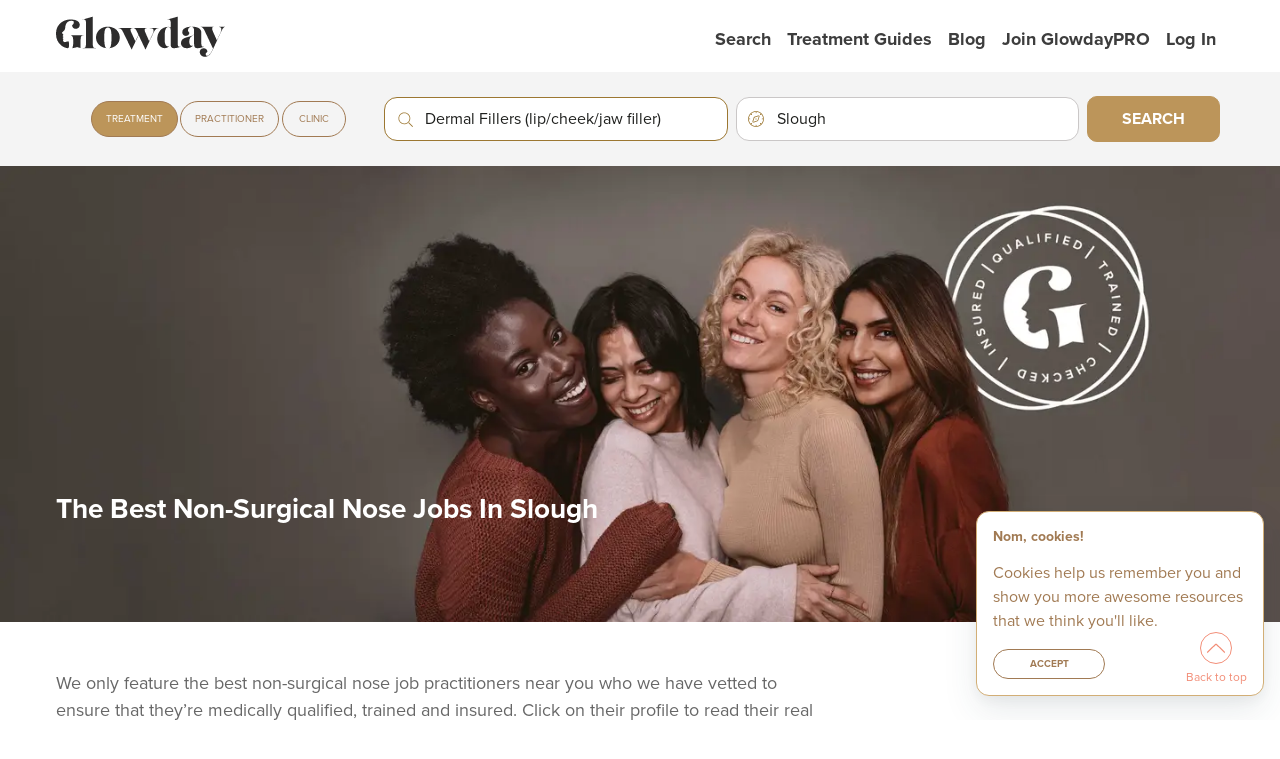

--- FILE ---
content_type: text/html; charset=utf-8
request_url: https://www.glowday.com/non-surgical-nose-job/slough
body_size: 15497
content:
<!DOCTYPE html><html lang="en"><head><meta charSet="utf-8"/><meta name="site-version" content="0.2.2948"/><meta http-equiv="x-ua-compatible" content="ie=edge"/><meta name="viewport" content="width=device-width, initial-scale=1.0"/><title>Non-surgical nose job in Slough | Glowday</title><meta name="apple-mobile-web-app-capable" content="no"/><link rel="preconnect" as="style" crossorigin="anonymous" data-href="https://use.typekit.net/mmb0wdd.css" data-optimized-fonts="true"/><meta name="theme-color" content="#ffffff"/><meta name="msapplication-navbutton-color" content="#FFFFFF"/><meta name="apple-mobile-web-app-status-bar-style" content="black-translucent"/><link rel="preload" as="font" type="font/woff2" crossorigin="anonymous" data-href="https://use.typekit.net/af/5c70f2/00000000000000003b9b3063/27/l?primer=7cdcb44be4a7db8877ffa5c0007b8dd865b3bbc383831fe2ea177f62257a9191&amp;fvd=i4&amp;v=3" data-optimized-fonts="true"/><link rel="preload" as="font" type="font/woff" crossorigin="anonymous" data-href="https://use.typekit.net/af/5c70f2/00000000000000003b9b3063/27/d?primer=7cdcb44be4a7db8877ffa5c0007b8dd865b3bbc383831fe2ea177f62257a9191&amp;fvd=i4&amp;v=3" data-optimized-fonts="true"/><link rel="preload" as="font" type="font/opentype" crossorigin="anonymous" data-href="https://use.typekit.net/af/5c70f2/00000000000000003b9b3063/27/a?primer=7cdcb44be4a7db8877ffa5c0007b8dd865b3bbc383831fe2ea177f62257a9191&amp;fvd=i4&amp;v=3" data-optimized-fonts="true"/><link rel="manifest" href="/static/manifest.json" crossorigin="use-credentials"/><link rel="icon" type="image/png" sizes="48x48" href="/static/img/pwa/maskable_icon_x48.png"/><link rel="icon" type="image/png" sizes="128x128" href="/static/img/pwa/maskable_icon_x128.png"/><link rel="icon" type="image/png" sizes="192x192" href="/static/img/pwa/maskable_icon_x192.png"/><link rel="apple-touch-startup-image" type="image/png" sizes="384x384" href="/static/img/pwa/maskable_icon_x384.png"/><link rel="apple-touch-startup-image" type="image/png" sizes="512x512" href="/static/img/pwa/maskable_icon_x512.png"/><link rel="apple-touch-icon" sizes="640x640" href="/static/img/pwa/maskable_icon.png"/><link rel="preload" as="image" href="/static/img/logo--full.svg"/><link rel="preconnect" href="https://www.googletagmanager.com"/><link rel="preconnect" href="https://www.google-analytics.com"/><style type="text/css">$<!-- -->.fresnel-container{margin:0;padding:0;}
@media not all and (min-width:0px) and (max-width:424.98px){.fresnel-at-xs{display:none!important;}}
@media not all and (min-width:425px) and (max-width:767.98px){.fresnel-at-sm{display:none!important;}}
@media not all and (min-width:768px) and (max-width:1023.98px){.fresnel-at-md{display:none!important;}}
@media not all and (min-width:1024px) and (max-width:1199.98px){.fresnel-at-bigmd{display:none!important;}}
@media not all and (min-width:1200px) and (max-width:1439.98px){.fresnel-at-lg{display:none!important;}}
@media not all and (min-width:1440px){.fresnel-at-d{display:none!important;}}
@media not all and (max-width:424.98px){.fresnel-lessThan-sm{display:none!important;}}
@media not all and (max-width:767.98px){.fresnel-lessThan-md{display:none!important;}}
@media not all and (max-width:1023.98px){.fresnel-lessThan-bigmd{display:none!important;}}
@media not all and (max-width:1199.98px){.fresnel-lessThan-lg{display:none!important;}}
@media not all and (max-width:1439.98px){.fresnel-lessThan-d{display:none!important;}}
@media not all and (min-width:425px){.fresnel-greaterThan-xs{display:none!important;}}
@media not all and (min-width:768px){.fresnel-greaterThan-sm{display:none!important;}}
@media not all and (min-width:1024px){.fresnel-greaterThan-md{display:none!important;}}
@media not all and (min-width:1200px){.fresnel-greaterThan-bigmd{display:none!important;}}
@media not all and (min-width:1440px){.fresnel-greaterThan-lg{display:none!important;}}
@media not all and (min-width:0px){.fresnel-greaterThanOrEqual-xs{display:none!important;}}
@media not all and (min-width:425px){.fresnel-greaterThanOrEqual-sm{display:none!important;}}
@media not all and (min-width:768px){.fresnel-greaterThanOrEqual-md{display:none!important;}}
@media not all and (min-width:1024px){.fresnel-greaterThanOrEqual-bigmd{display:none!important;}}
@media not all and (min-width:1200px){.fresnel-greaterThanOrEqual-lg{display:none!important;}}
@media not all and (min-width:1440px){.fresnel-greaterThanOrEqual-d{display:none!important;}}
@media not all and (min-width:0px) and (max-width:424.98px){.fresnel-between-xs-sm{display:none!important;}}
@media not all and (min-width:0px) and (max-width:767.98px){.fresnel-between-xs-md{display:none!important;}}
@media not all and (min-width:0px) and (max-width:1023.98px){.fresnel-between-xs-bigmd{display:none!important;}}
@media not all and (min-width:0px) and (max-width:1199.98px){.fresnel-between-xs-lg{display:none!important;}}
@media not all and (min-width:0px) and (max-width:1439.98px){.fresnel-between-xs-d{display:none!important;}}
@media not all and (min-width:425px) and (max-width:767.98px){.fresnel-between-sm-md{display:none!important;}}
@media not all and (min-width:425px) and (max-width:1023.98px){.fresnel-between-sm-bigmd{display:none!important;}}
@media not all and (min-width:425px) and (max-width:1199.98px){.fresnel-between-sm-lg{display:none!important;}}
@media not all and (min-width:425px) and (max-width:1439.98px){.fresnel-between-sm-d{display:none!important;}}
@media not all and (min-width:768px) and (max-width:1023.98px){.fresnel-between-md-bigmd{display:none!important;}}
@media not all and (min-width:768px) and (max-width:1199.98px){.fresnel-between-md-lg{display:none!important;}}
@media not all and (min-width:768px) and (max-width:1439.98px){.fresnel-between-md-d{display:none!important;}}
@media not all and (min-width:1024px) and (max-width:1199.98px){.fresnel-between-bigmd-lg{display:none!important;}}
@media not all and (min-width:1024px) and (max-width:1439.98px){.fresnel-between-bigmd-d{display:none!important;}}
@media not all and (min-width:1200px) and (max-width:1439.98px){.fresnel-between-lg-d{display:none!important;}}</style><meta name="description" content="Find and compare the best practitioners in Slough for a Non surgical nose job
"/><meta property="og:url"/><meta property="og:type" content="webpage"/><meta property="og:title"/><meta property="og:description" content="Find and compare the best practitioners in Slough for a Non surgical nose job
"/><meta property="og:image"/><link href="https://api.mapbox.com/mapbox-gl-js/v1.2.0/mapbox-gl.css" rel="stylesheet" media="screen and (min-width: 48rem)"/><link href="https://api.mapbox.com/mapbox-gl-js/v1.2.0/mapbox-gl.css" rel="stylesheet" media="screen and (min-width: 48rem)"/><link href="https://api.mapbox.com/mapbox-gl-js/v1.2.0/mapbox-gl.css" rel="stylesheet" media="screen and (min-width: 48rem)"/><meta name="next-head-count" content="33"/><meta name="theme-color" content="#ffffff"/><link rel="shortcut icon" href="/static/favicon.ico"/><link rel="preload" href="/_next/static/css/98f7893fb6dc69f4.css" as="style"/><link rel="stylesheet" href="/_next/static/css/98f7893fb6dc69f4.css" data-n-g=""/><link rel="preload" href="/_next/static/css/b01b1de44853693f.css" as="style"/><link rel="stylesheet" href="/_next/static/css/b01b1de44853693f.css" data-n-p=""/><link rel="preload" href="/_next/static/css/6efc7e47329ab1ee.css" as="style"/><link rel="stylesheet" href="/_next/static/css/6efc7e47329ab1ee.css" data-n-p=""/><noscript data-n-css=""></noscript><script defer="" nomodule="" src="/_next/static/chunks/polyfills-c67a75d1b6f99dc8.js"></script><script defer="" src="/_next/static/chunks/2491-6aa6275815015c9e.js"></script><script src="/_next/static/chunks/webpack-81f54fef5cd87517.js" defer=""></script><script src="/_next/static/chunks/framework-b933a8d7579f2fa8.js" defer=""></script><script src="/_next/static/chunks/main-2ed841253acf9194.js" defer=""></script><script src="/_next/static/chunks/pages/_app-60ca86a29264a66c.js" defer=""></script><script src="/_next/static/chunks/1664-f9d74d25a731ab8b.js" defer=""></script><script src="/_next/static/chunks/5159-baa35b2cc0a58112.js" defer=""></script><script src="/_next/static/chunks/9799-28a2485395f269e1.js" defer=""></script><script src="/_next/static/chunks/8460-0a2acaf510bb27dc.js" defer=""></script><script src="/_next/static/chunks/1229-70db121fb8bf6e0d.js" defer=""></script><script src="/_next/static/chunks/1033-37b7079d262d993a.js" defer=""></script><script src="/_next/static/chunks/4725-031bdeec807d43c5.js" defer=""></script><script src="/_next/static/chunks/5681-b825ee1e5f2a92fc.js" defer=""></script><script src="/_next/static/chunks/5998-89ce224a4a4261b2.js" defer=""></script><script src="/_next/static/chunks/775-574ae0a0b90e7935.js" defer=""></script><script src="/_next/static/chunks/9223-8e0da97080a61dc3.js" defer=""></script><script src="/_next/static/chunks/859-2f7042a793e11140.js" defer=""></script><script src="/_next/static/chunks/1809-1a1ba75de698fc8b.js" defer=""></script><script src="/_next/static/chunks/pages/treatment-in-region-320c5d2cd79d466d.js" defer=""></script><script src="/_next/static/hh0Gmw140vQgcaMKjkJGl/_buildManifest.js" defer=""></script><script src="/_next/static/hh0Gmw140vQgcaMKjkJGl/_ssgManifest.js" defer=""></script></head><body><div id="__next"><div><div class="alert sticky-top alert__upgrade"><div class="row container content-center"><div><p>Please<a href="http://browsehappy.com/">upgrade your browser</a> to improve your experience.</p></div></div></div><div class="header__wrapper"></div><main id="main_content"><div class="hero column--relative hero__seo margin-top__t-5"><div class="hero__image"><picture><source media="screen and (max-width: 767px)" srcSet="https://cdn.sanity.io/images/iy559jeo/production/ace3e29661e97bb9713cca9f229308e83e48dacf-6000x1913.png?rect=1795,0,2410,1913&amp;w=320&amp;h=254&amp;auto=format 1x,
        https://cdn.sanity.io/images/iy559jeo/production/ace3e29661e97bb9713cca9f229308e83e48dacf-6000x1913.png?rect=1795,0,2410,1913&amp;w=320&amp;h=254&amp;auto=format&amp;dpr=2 2x,
        https://cdn.sanity.io/images/iy559jeo/production/ace3e29661e97bb9713cca9f229308e83e48dacf-6000x1913.png?rect=1795,0,2410,1913&amp;w=320&amp;h=254&amp;auto=format&amp;dpr=3 3x"/><source media="screen and (min-width: 767px) and (max-width: 1024px)" srcSet="https://cdn.sanity.io/images/iy559jeo/production/ace3e29661e97bb9713cca9f229308e83e48dacf-6000x1913.png?rect=733,0,4535,1913&amp;w=768&amp;h=324&amp;auto=format 1x,
        https://cdn.sanity.io/images/iy559jeo/production/ace3e29661e97bb9713cca9f229308e83e48dacf-6000x1913.png?rect=733,0,4535,1913&amp;w=768&amp;h=324&amp;auto=format&amp;dpr=2 2x,
        https://cdn.sanity.io/images/iy559jeo/production/ace3e29661e97bb9713cca9f229308e83e48dacf-6000x1913.png?rect=733,0,4535,1913&amp;w=768&amp;h=324&amp;auto=format&amp;dpr=3 3x"/><source media="screen and (min-width: 1024px)" srcSet="https://cdn.sanity.io/images/iy559jeo/production/ace3e29661e97bb9713cca9f229308e83e48dacf-6000x1913.png?rect=351,0,5298,1913&amp;w=1440&amp;h=520&amp;auto=format 1x,
        https://cdn.sanity.io/images/iy559jeo/production/ace3e29661e97bb9713cca9f229308e83e48dacf-6000x1913.png?rect=351,0,5298,1913&amp;w=1440&amp;h=520&amp;auto=format&amp;dpr=2 2x,
        https://cdn.sanity.io/images/iy559jeo/production/ace3e29661e97bb9713cca9f229308e83e48dacf-6000x1913.png?rect=351,0,5298,1913&amp;w=1440&amp;h=520&amp;auto=format&amp;dpr=3 3x"/><img src="https://cdn.sanity.io/images/iy559jeo/production/ace3e29661e97bb9713cca9f229308e83e48dacf-6000x1913.png?rect=733,0,4535,1913&amp;w=768&amp;h=324&amp;auto=format&amp;dpr=2" alt="" loading="lazy" decoding="async"/></picture></div><div class="hero__content"><div class="container padding-bottom__l-3"><div class="row"><div class="column"><div class="cms-content"><div class="cms-content undefined"><h2>The Best Non-Surgical Nose Jobs In Slough</h2><p><br/></p></div></div></div></div></div></div></div><section id="seo-search-results" class="section"><div class="container"><div class="row"><div class="column-m-12 column-d-8 column-lg-7 column"><div class="cms-content undefined"><p>We only feature the best non-surgical nose job practitioners near you who we have vetted to ensure that they’re medically qualified, trained and insured. Click on their profile to read their real patients&#x27; reviews and to see their before and after photos.</p><p><br/></p></div></div></div></div><div class="container"><div class="row"><div class="column-m-12 column-d-8 column-lg-7 column"><div class="search__sort border-top"><div class="search__sort-navigation"><span class="uppercase">Filter By:</span></div><div class="search__sort-filters"><div class="null"><button class="button button--pill button--small button--disabled" type="button">Level 7 Practitioners</button></div></div></div><div class="search__sort border-top"><div class="search__sort-navigation"><span class="uppercase">0 results</span></div><div class="search__sort-filters field"><div class="field__select column-t-6"><select name="sort-by" id="sort-by" title="sort-by"><option value="DISTANCE">Distance</option><option value="MOST_RECOMMENDED">Recommended</option><option value="BEST_RATED">Highest Rated</option></select></div></div></div><div id="search-results-container"><div class="infinite-scroll-component__outerdiv"><div class="infinite-scroll-component " style="height:auto;overflow:auto;-webkit-overflow-scrolling:touch"><div id="search-results-container  false" class="padding-right__l-1 padding-right__d-2" data-testid="search-results"></div></div></div></div></div><div class="fresnel-container fresnel-greaterThanOrEqual-bigmd fresnel-:R1qdp6: column-d-4 column-lg-5 column"></div></div></div></section><section class="padding-top-4 padding-bottom-4 section--charcoal"><section class="section section--charcoal"><div class="container"><div class="row"><div class="column" id="at-a-glance" data-name="at-a-glance"><h2>At A Glance</h2></div></div><div class="row overflowSlider"><div class="column-m-8 column-t-4 column-d-3 column slide"><div class="fresnel-container fresnel-greaterThanOrEqual-md fresnel-:R269hp6:"><div class="glance-card"><div class="glance-card__block"><div class="glance-card__description"><h3 class="glance-card__title">Best Results</h3><h4 class="glance-card__description">1 treatment</h4><img src="/static/img/icons/charcoal-dark/calendar.svg" class="glance-card__icon" alt="Best Results" width="48" height="48"/></div></div></div></div><div class="fresnel-container fresnel-lessThan-md fresnel-:R469hp6:"><div class="glance-card"><div class="glance-card__block"><div class="glance-card__description wrapper"><img src="/static/img/icons/white/calendar.svg" class="glance-card__icon" alt="Best Results" width="80" height="80"/><h3 class="glance-card__title">Best Results</h3><h4 class="glance-card__description">1 treatment</h4></div></div></div></div></div><div class="column-m-8 column-t-4 column-d-3 column slide"><div class="fresnel-container fresnel-greaterThanOrEqual-md fresnel-:R2a9hp6:"><div class="glance-card"><div class="glance-card__block"><div class="glance-card__description"><h3 class="glance-card__title">Duration of Results</h3><h4 class="glance-card__description">6 - 12 months</h4><img src="/static/img/icons/charcoal-dark/hourglass.svg" class="glance-card__icon" alt="Duration of Results" width="48" height="48"/></div></div></div></div><div class="fresnel-container fresnel-lessThan-md fresnel-:R4a9hp6:"><div class="glance-card"><div class="glance-card__block"><div class="glance-card__description wrapper"><img src="/static/img/icons/white/hourglass.svg" class="glance-card__icon" alt="Duration of Results" width="80" height="80"/><h3 class="glance-card__title">Duration of Results</h3><h4 class="glance-card__description">6 - 12 months</h4></div></div></div></div></div><div class="column-m-8 column-t-4 column-d-3 column slide"><div class="fresnel-container fresnel-greaterThanOrEqual-md fresnel-:R2e9hp6:"><div class="glance-card"><div class="glance-card__block"><div class="glance-card__description"><h3 class="glance-card__title">Treatment recovery</h3><h4 class="glance-card__description">3 - 4 hours</h4><img src="/static/img/icons/charcoal-dark/recovery.svg" class="glance-card__icon" alt="Treatment recovery" width="48" height="48"/></div></div></div></div><div class="fresnel-container fresnel-lessThan-md fresnel-:R4e9hp6:"><div class="glance-card"><div class="glance-card__block"><div class="glance-card__description wrapper"><img src="/static/img/icons/white/recovery.svg" class="glance-card__icon" alt="Treatment recovery" width="80" height="80"/><h3 class="glance-card__title">Treatment recovery</h3><h4 class="glance-card__description">3 - 4 hours</h4></div></div></div></div></div><div class="column-m-8 column-t-4 column-d-3 column slide"><div class="fresnel-container fresnel-greaterThanOrEqual-md fresnel-:R2i9hp6:"><div class="glance-card"><div class="glance-card__block"><div class="glance-card__description"><h3 class="glance-card__title">Risks &amp; complications</h3><h4 class="glance-card__description">Medium</h4><img src="/static/img/icons/charcoal-dark/complication.svg" class="glance-card__icon" alt="Risks &amp; complications" width="48" height="48"/></div></div></div></div><div class="fresnel-container fresnel-lessThan-md fresnel-:R4i9hp6:"><div class="glance-card"><div class="glance-card__block"><div class="glance-card__description wrapper"><img src="/static/img/icons/white/complication.svg" class="glance-card__icon" alt="Risks &amp; complications" width="80" height="80"/><h3 class="glance-card__title">Risks &amp; complications</h3><h4 class="glance-card__description">Medium</h4></div></div></div></div></div><div class="column-m-8 column-t-4 column-d-3 column slide"><div class="fresnel-container fresnel-greaterThanOrEqual-md fresnel-:R2m9hp6:"><div class="glance-card"><div class="glance-card__block"><div class="glance-card__description"><h3 class="glance-card__title">Anaesthetic</h3><h4 class="glance-card__description">Numbing cream/local anaesthetic</h4><img src="/static/img/icons/charcoal-dark/syringe.svg" class="glance-card__icon" alt="Anaesthetic" width="48" height="48"/></div></div></div></div><div class="fresnel-container fresnel-lessThan-md fresnel-:R4m9hp6:"><div class="glance-card"><div class="glance-card__block"><div class="glance-card__description wrapper"><img src="/static/img/icons/white/syringe.svg" class="glance-card__icon" alt="Anaesthetic" width="80" height="80"/><h3 class="glance-card__title">Anaesthetic</h3><h4 class="glance-card__description">Numbing cream/local anaesthetic</h4></div></div></div></div></div><div class="column-m-8 column-t-4 column-d-3 column slide"><div class="fresnel-container fresnel-greaterThanOrEqual-md fresnel-:R2q9hp6:"><div class="glance-card"><div class="glance-card__block"><div class="glance-card__description"><h3 class="glance-card__title">Procedure time</h3><h4 class="glance-card__description">20 - 40 min</h4><img src="/static/img/icons/charcoal-dark/stopwatch.svg" class="glance-card__icon" alt="Procedure time" width="48" height="48"/></div></div></div></div><div class="fresnel-container fresnel-lessThan-md fresnel-:R4q9hp6:"><div class="glance-card"><div class="glance-card__block"><div class="glance-card__description wrapper"><img src="/static/img/icons/white/stopwatch.svg" class="glance-card__icon" alt="Procedure time" width="80" height="80"/><h3 class="glance-card__title">Procedure time</h3><h4 class="glance-card__description">20 - 40 min</h4></div></div></div></div></div><div class="column-m-8 column-t-4 column-d-3 column slide"><div class="fresnel-container fresnel-greaterThanOrEqual-md fresnel-:R2u9hp6:"><div class="glance-card"><div class="glance-card__block"><div class="glance-card__description"><h3 class="glance-card__title">Skin specialist</h3><h4 class="glance-card__description">Medically qualified</h4><img src="/static/img/icons/charcoal-dark/doctor.svg" class="glance-card__icon" alt="Skin specialist" width="48" height="48"/></div></div></div></div><div class="fresnel-container fresnel-lessThan-md fresnel-:R4u9hp6:"><div class="glance-card"><div class="glance-card__block"><div class="glance-card__description wrapper"><img src="/static/img/icons/white/doctor.svg" class="glance-card__icon" alt="Skin specialist" width="80" height="80"/><h3 class="glance-card__title">Skin specialist</h3><h4 class="glance-card__description">Medically qualified</h4></div></div></div></div></div><div class="column-m-8 column-t-4 column-d-3 column slide"><div class="fresnel-container fresnel-greaterThanOrEqual-md fresnel-:R329hp6:"><div class="glance-card"><div class="glance-card__block"><div class="glance-card__description"><h3 class="glance-card__title">Back to work</h3><h4 class="glance-card__description">Same day</h4><img src="/static/img/icons/charcoal-dark/briefcase.svg" class="glance-card__icon" alt="Back to work" width="48" height="48"/></div></div></div></div><div class="fresnel-container fresnel-lessThan-md fresnel-:R529hp6:"><div class="glance-card"><div class="glance-card__block"><div class="glance-card__description wrapper"><img src="/static/img/icons/white/briefcase.svg" class="glance-card__icon" alt="Back to work" width="80" height="80"/><h3 class="glance-card__title">Back to work</h3><h4 class="glance-card__description">Same day</h4></div></div></div></div></div></div></div><div class="container top-questions"><div class="row"><div class="column-t-4 column" style="margin-bottom:1em"><h2>Top Questions</h2></div></div><div class="row"><div class="column-t-6 column question top-questions__border"><a href="/non-surgical-nose-job/slough#liquid-rhinoplasty-overview">Liquid Rhinoplasty Overview</a></div><div class="column-t-6 column question top-questions__right"><a href="/non-surgical-nose-job/slough#how-does-a-liquid-nosejob-treatment-work">How does a liquid nosejob treatment work?</a></div><div class="column-t-6 column question top-questions__border"><a href="/non-surgical-nose-job/slough#who-can-have-liquid-rhinoplasty">Who can have liquid rhinoplasty?</a></div><div class="column-t-6 column question top-questions__right"><a href="/non-surgical-nose-job/slough#how-do-you-prepare-for-liquid-rhinoplasty">How do you prepare for liquid rhinoplasty?</a></div><div class="column-t-6 column question top-questions__border"><a href="/non-surgical-nose-job/slough#what-happens-during-a-liquid-rhinoplasty-treatment">What happens during a liquid rhinoplasty treatment?</a></div><div class="column-t-6 column question top-questions__right"><a href="/non-surgical-nose-job/slough#what-should-you-do-after-having-liquid-rhinoplasty">What should you do after having liquid rhinoplasty?</a></div><div class="column-t-6 column question top-questions__border"><a href="/non-surgical-nose-job/slough#what-are-the-side-effects-and-risks-when-having-a-non-surgical-nose-job">What are the side effects and risks when having a non-surgical nose job?</a></div><div class="column-t-6 column question top-questions__right"><a href="/non-surgical-nose-job/slough#how-much-does-liquid-rhinoplasty-cost">How much does liquid rhinoplasty cost?</a></div></div></div></section></section><section class="padding-top-4 padding-bottom-4"><div class="container"><div class="row"><div data-name="liquid-rhinoplasty-overview" id="liquid-rhinoplasty-overview" class="column null"><div class="row"><div class="column column-t-4"><h2>Liquid Rhinoplasty Overview</h2></div><div class="cms-content column column-t-8"><div class="cms-content undefined"><p>Liquid rhinoplasty, or <a href="/blog/non-surgical-nose-job-faqs">liquid nose job</a>, is a non-surgical alternative to rhinoplasty (nose job).</p><p>Strategically placed hyaluronic acid fillers help address nose asymmetry and profile issues such as bumps and droopy tips.  Non-surgical rhinoplasty is not suitable for those looking to address uneven nostril size, a deviated septum, broken nose repair or to reduce the size of the nose.</p><p>The nose has critical arteries running across it, so it is imperative that you choose a suitably medically qualified and experienced practitioner to carry out your <a href="/blog/the-magic-of-a-liquid-nosejob">liquid rhinoplasty</a>.</p><p>There are over 60 brands of dermal filler available in the UK.  The two most commonly used for liquid nose jobs are <a href="https://www.restylaneusa.com/restylane-lyft">Restylane Lyft</a>® and <a href="https://www.juvederm.com/treatment/cheek-fillers">Juvéderm Voluma</a>®. These are both hyaluronic acid-based fillers which will last 6-12+ months.</p><p>There are products available which can dissolve hyaluronic acid fillers, so the effects of these fillers are not only temporary, but they can be reversed if necessary.  <a href="/blog/what-to-do-if-fillers-go-wrong">The products to dissolve fillers</a> are prescription medicines and must be performed by an expert.</p><p>Many dermal filler products are available with the addition of 0.3% lidocaine combined with the <a href="/blog/hyaluronic-acid-the-magic-moisturising-molecule">hyaluronic acid</a> gel in the syringe.  This provides an instant relief from pain upon injection and removes the need for a separate nerve block or topical anaesthesia.  However, practitioners want you to feel as comfortable as possible, so you will likely be offered a topical numbing cream or a dental block, depending on the treatment and preference of the practitioner.</p><p>This Glowday Treatment Guide has been edited and medically verified by <a href="/blog/guest-editor-andre-rankin">Andrew Rankin</a>.</p></div></div></div></div></div></div></section><section class="padding-top-4 padding-bottom-4 section--charcoal"><div class="container guide__row"><div class="row row--spaced"><div data-name="how-does-a-liquid-nosejob-treatment-work" id="how-does-a-liquid-nosejob-treatment-work" class="column column-t-5"><h2>How does a liquid nosejob treatment work?</h2><div class="cms-content undefined"><p>The leading dermal fillers used by most UK practitioners are hyaluronic acid-based products.  <!-- -->Hyaluronic acid is a naturally occurring substance within the body<!-- -->, which makes adverse reactions to it unlikely.  When injected into the skin, the filler plumps out hollow areas, instantly adding volume and shape where necessary.</p><p>Medically qualified, experienced practitioners are more able to navigate the complex network of arteries in the nose, taking into consideration anatomical variation between individuals than non-medically qualified practitioners.  The safest filler treatments are those administered by experienced, medically qualified practitioners.</p><p>Your practitioner will tailor the treatment to your specific nose and facial anatomy. The idea is to create a natural looking nose, in keeping with the rest of your face.</p></div></div><div data-name="who-can-have-liquid-rhinoplasty" id="who-can-have-liquid-rhinoplasty" class="column column-t-5"><h2>Who can have liquid rhinoplasty?</h2><div class="cms-content undefined"><p>Liquid rhinoplasty can help address nose asymmetry and profile issues<!-- --> such as bumps and droopy tips.</p><p>Non-surgical rhinoplasty is not suitable for those looking to address uneven nostril size, a deviated septum, broken nose repair or to reduce the size of the nose.</p><p>As hyaluronic acid-based fillers use a substance already produced by the body, they can be used on all adults.</p></div></div></div></div></section><section class="padding-top-4 padding-bottom-4"><div class="container"><div class="row"><div data-name="how-do-you-prepare-for-liquid-rhinoplasty" id="how-do-you-prepare-for-liquid-rhinoplasty" class="column null"><div class="row"><div class="column column-t-4"><h2>How do you prepare for liquid rhinoplasty?</h2></div><div class="cms-content column column-t-8"><div class="cms-content undefined"><p>In the week before the treatment, avoid taking aspirin, ibuprofen, Vitamin E and fish oil supplements as these may increase bleeding and bruising.</p><p>You can take paracetamol.</p></div></div></div></div></div></div></section><section class="padding-top-4 padding-bottom-4 section--charcoal"><div id="what-happens-during-a-liquid-rhinoplasty-treatment"><div class="container"><div class="row"><div class="column"><h2>What happens during a liquid rhinoplasty treatment?</h2></div></div><div class="row overflowSlider"><div class="column column-t-4 slide margin-bottom-2 margin-bottom__d-0 column-t-offset-1"><div class="step-definition gray-step cms-content"><p><strong>Step <!-- -->One<!-- --> -<!-- --> <!-- -->Consultation and Consent</strong></p><p>It is important to understand that, whilst dermal fillers are not prescription only medicines, the medication needed to dissolve fillers, hyaluronidase, is.</p><button class="button button--outline button--small" type="button">Read more</button></div></div><div class="column column-t-4 slide margin-bottom-2 margin-bottom__d-0 column-t-offset-2"><div class="step-definition gray-step cms-content"><p><strong>Step <!-- -->Two<!-- --> -<!-- --> <!-- -->The Treatment</strong></p><div class="cms-content undefined"><p>Your treatment will take around 15-30 minutes.</p><p>The first part of your treatment will be administering an anaesthetic to make your treatment as comfortable as possible.</p></div><button class="button button--outline button--small" type="button">Read more</button></div></div><div class="column column-t-4 slide margin-bottom-2 margin-bottom__d-0 column-t-offset-1"><div class="step-definition gray-step cms-content"><p><strong>Step <!-- -->Three<!-- --> -<!-- --> <!-- -->The Check-Up</strong></p><p>It is good practice for your practitioner to offer a free check-up, two weeks after your treatment.  This allows them to check that the dose they administered was appropriate for the agreed outcome.</p></div></div><div class="column column-t-4 slide margin-bottom-2 margin-bottom__d-0 column-t-offset-2"><div class="step-definition gray-step cms-content"><p><strong>Step <!-- -->Four<!-- --> -<!-- --> <!-- -->The Repeat Treatment</strong></p><div class="cms-content undefined"><p>Depending on how quickly you metabolise the filler and which product you were treated with, you will require a repeat treatment 6-24 months after your initial treatment.  </p><p>Your practitioner will advise regarding when you may require a repeat treatment.</p></div></div></div></div></div></div></section><section class="padding-top-4 padding-bottom-4"><div class="container guide__row"><div class="row row--spaced"><div data-name="what-should-you-do-after-having-liquid-rhinoplasty" id="what-should-you-do-after-having-liquid-rhinoplasty" class="column column-t-5"><h2>What should you do after having liquid rhinoplasty?</h2><div class="cms-content undefined"><p>After your treatment, you can go about your normal day.</p><p>Post-treatment advice may include:</p><ul><li>iced water soaks or ice packs to help to reduce swelling (although this is generally not required);</li><li>the use of painkillers such as paracetamol, is often not required but may be used if needed for a few days after treatment;</li><li>arnica (a homeopathic remedy) cream or tablets are sometimes recommended a few days before and a few days after treatment as there is some evidence that this can reduce bruising.  Bruising and swelling should go down after a couple of days but can persist for a week.</li></ul><p><strong><em>If you continue to experience excessive swelling, pain, skin colour changes or if any blistering occurs, you should contact your practitioner immediately.</em></strong></p><p>Similarly, if you experience any delayed reactions such as lumpy redness occurring any time after treatment, you should contact the person who treated you immediately.</p></div></div><div data-name="what-are-the-side-effects-and-risks-when-having-a-non-surgical-nose-job" id="what-are-the-side-effects-and-risks-when-having-a-non-surgical-nose-job" class="column column-t-5"><h2>What are the side effects and risks when having a non-surgical nose job?</h2><div class="cms-content undefined"><p>Depending on the area being injected, the type of filler and the pain relief method being used, clients may find this procedure uncomfortable to mildly painful. Dermal filler injections around the nose and lips are usually the most painful filler treatments. That said, most clients find filler treatments bearable.</p><p>You must discuss pain management options with your practitioner and let them know if you are finding the procedure too uncomfortable.</p><p>The obvious, immediate and <!-- -->most common side effect<!-- --> is slight bleeding after the needle has been inserted into the skin.  Other risks include bruising, tenderness, redness and swelling around the injection site.  These signs may take 2-3 days to vanish completely, especially around the lips where there is little flesh and skin is tender.</p><p>Occasionally, a ‘bleb’ will occur.  This is where the filler has been injected too superficially (close to the surface) and will need to be dissolved.</p><p>Rarely, allergic type reactions can occur after a filler treatment.  These include prolonged redness, swelling, itching and/or hardness and bumps in the skin.  Such signs may appear at some or all injection points.  Sometimes, they can last several months or longer, but this is extremely unusual.</p><p>Rarely, occlusions occur.  This is where filler is accidentally injected into a blood vessel, where it creates a blockage.  This presents as whitening of the skin, followed by the area turning greyish-purple. If left untreated, this can result in tissue loss in the affected area.  There have been reports of this in lip and nose treatments.</p><p>One particular type of occlusion is an ocular occlusion.  This is where a blood vessel supplying the eye gets blocked.  This results in partial or complete blindness</p><p>Obviously, <!-- -->if you exhibit any symptoms of occlusion, you need to seek the advice of your practitioner and/or visit accident and emergency immediately<!-- -->. You will need to be prescribed emergency treatment medicines, which is why it is important that you have access to a practitioner who is able to prescribe medicine.</p><p>As with any skin treatment, injections should be avoided in areas where the skin is swollen or where infections are present - e.g. active acne.</p><p>If you have a history of cold sores, or fever blisters in the treated area, filler injections may cause them to break out.  In these cases, your practitioner may recommend that you take a course of anti-viral medicine before the treatment to help reduce the likelihood of an outbreak.</p><p>If you have a known allergy to hyaluronic acid fillers or any of the ingredients in the filler product, you must inform your practitioner. An alternative treatment will need to be carried out.</p><p>Dermal fillers have not been tested on pregnant women. No medically qualified practitioner would carry out a filler treatment on a pregnant woman.</p></div></div></div></div></section><section class="padding-top-4 padding-bottom-4 section--charcoal"><div class="container"><div class="row"><div data-name="how-much-does-liquid-rhinoplasty-cost" id="how-much-does-liquid-rhinoplasty-cost" class="column null"><div class="row"><div class="column column-t-4"><h2>How much does liquid rhinoplasty cost?</h2></div><div class="cms-content column column-t-8"><div class="cms-content undefined"><p>Costs vary depending mostly on the type of dermal filler used, the area of the face to be filled and the degree of filling to the skin required.</p><p>Generally, prices for dermal fillers are based upon the estimated number of syringes needed to obtain the required result. Typically, fillers are sold in 1ml syringes, except Radiesse®, which comes in a 1.5ml syringe.</p><p>In addition, different filler brands such as Restylane®, Perlane®, Radiesse® and Juvederm® differ in price depending on clinic and/or practitioner.</p><p>Hence, overall prices may vary from £300 to over £550 for a liquid rhinoplasty treatment.</p></div></div></div></div></div></div></section><div class="fresnel-container fresnel-greaterThanOrEqual-bigmd fresnel-:Rlp6:"><div class="float-button no-style"><div class="back-to-top"><span class="back-to-top"><img src="/static/img/icons/pink-dark/arrow-up.svg" alt=""/><p>Back to top</p></span></div></div></div><a href="#at-a-glance" class="sr-only">Back to top</a></main><footer class="footer"><div class="container"><div class="row"><div class="column column-t-3"><div class="row"><div class="column column-t-6"><div class="footer__column null"><h2>Community</h2><ul><li><a href="https://www.instagram.com/_glowday/">Instagram</a></li></ul></div></div><div class="column column-t-6"><div class="footer__column null"><h2>GlowdayPRO</h2><ul><li><a href="https://www.pro.glowday.com/">Facebook</a></li><li><a href="https://www.instagram.com/hannah_glowday_pro/">Instagram</a></li></ul></div></div></div></div><div class="column-t-6 column"><div class="footer__column null"><h2>Our Treatment Guides</h2><ul class="columns"><li><a href="/microneedling/guide">Microneedling</a></li><li><a href="/dermal-fillers/guides">Dermal Fillers</a></li><li><a href="/profhilo/guide">Profhilo® </a></li><li><a href="/laser-hair-removal/guide">Laser Hair Removal</a></li><li><a href="/laser-skin-treatments/guides">Laser Skin Treatments</a></li><li><a href="/radiofrequency-microneedling/guide">Radiofrequency Microneedling</a></li><li><a href="/hydrafacial/guide">HydraFacial™ </a></li><li><a href="/wrinkle-relaxing/guides">Wrinkle Relaxing </a></li><li><a href="/skinboosters-and-bioremodellers/guide">Skinboosters &amp; Bioremodellers</a></li><li><a href="/chemical-peels/guides">Chemical Peels </a></li><li><a href="/polynucleotides/guide">Polynucleotides</a></li><li><a href="/thread-lifts/guide">Thread Lifts</a></li><li><a href="/led-therapy/guide">LED Therapy</a></li></ul></div></div><div class="column-t-3 column"><div class="footer__column null"><h2>Company</h2><ul><li><a href="/the-glowday-story">The Glowday Story</a></li><li><a href="/get-in-touch">Get In Touch</a></li><li><a href="/privacy-policy">Privacy Policy</a></li><li><a href="/cookie-policy">Cookie Policy</a></li><li><a href="/clinic-terms">Clinic Terms &amp; Conditions</a></li><li><a href="/client-terms-and-conditions">Customer Terms &amp; Conditions</a></li><li><a href="/site-map/location-hub">Location Hub</a></li><li><a href="/glowday-team">The Glowday team</a></li></ul></div></div><div class="column margin-top-1"><p>© <!-- -->2026<!-- --> Glowery Ltd. All rights reserved.</p><div class="footer__disclaimer margin-top-1"><div class="cms-content undefined"><p>All information in our Glowday Treatment Guides and blog articles is intended for reference and information.  The information given here is to help you make informed decisions when considering the wide range of non-surgical aesthetic treatments available.  </p><p>It is NOT intended as medical advice.  Any reliance placed by you on the information contained within the Glowday Treatment Guides, Glowday blog articles or on any of Glowday.com is done by you at your own risk.  </p><p>Before undergoing any non-surgical cosmetic treatment mentioned anywhere on Glowday.com, you should fully consult with an appropriately qualified and accredited practitioner who is properly trained in and fully insured to conduct the treatment you are interested in.  Neither the author of the guides or blog articles, or the practitioner who has verified the guides nor Glowery Limited can be held responsible or liable for any loss or claim arising from the use or misuse of the content of Glowday.com.</p></div></div></div></div></div></footer></div></div><div id="modal"></div><script id="__NEXT_DATA__" type="application/json">{"props":{"pageProps":{"seoContent":{"title":"Non-surgical nose job in Slough","slug":{"current":"non-surgical-nose-job/slough","_type":"slug"},"seo":{"description":"Find and compare the best practitioners in Slough for a Non surgical nose job\n"},"location":"Slough","content":[{"markDefs":[],"children":[{"_key":"ce59bb3154c80","_type":"span","marks":[],"text":"The Best Non-Surgical Nose Jobs In Slough"}],"_type":"block","style":"h2","_key":"4bcfefcb854f"},{"style":"normal","_key":"4fdf42e10d5c","markDefs":[],"children":[{"_key":"fc5e3a31bfd60","_type":"span","marks":[],"text":"\n"}],"_type":"block"}],"showSearch":true,"searchContent":[{"markDefs":[],"children":[{"_key":"a699d3bc4f7a0","_type":"span","marks":[],"text":"We only feature the best non-surgical nose job practitioners near you who we have vetted to ensure that they’re medically qualified, trained and insured. Click on their profile to read their real patients' reviews and to see their before and after photos."}],"_type":"block","style":"normal","_key":"d3d7eedf43d8"},{"markDefs":[],"children":[{"_key":"a43588957d120","_type":"span","marks":[],"text":"\n"}],"_type":"block","style":"normal","_key":"08f9f7929e67"}],"coordinates":{"lat":51.511101,"lng":-0.594068,"_type":"geopoint"},"treatmentCategoryId":"34ec646c-f894-4831-9cb4-1e2fca0154c5","bannerImage":{"small":{"small":"https://cdn.sanity.io/images/iy559jeo/production/ace3e29661e97bb9713cca9f229308e83e48dacf-6000x1913.png?rect=1795,0,2410,1913\u0026w=320\u0026h=254\u0026auto=format","medium":"https://cdn.sanity.io/images/iy559jeo/production/ace3e29661e97bb9713cca9f229308e83e48dacf-6000x1913.png?rect=1795,0,2410,1913\u0026w=320\u0026h=254\u0026auto=format\u0026dpr=2","large":"https://cdn.sanity.io/images/iy559jeo/production/ace3e29661e97bb9713cca9f229308e83e48dacf-6000x1913.png?rect=1795,0,2410,1913\u0026w=320\u0026h=254\u0026auto=format\u0026dpr=3"},"medium":{"small":"https://cdn.sanity.io/images/iy559jeo/production/ace3e29661e97bb9713cca9f229308e83e48dacf-6000x1913.png?rect=733,0,4535,1913\u0026w=768\u0026h=324\u0026auto=format","medium":"https://cdn.sanity.io/images/iy559jeo/production/ace3e29661e97bb9713cca9f229308e83e48dacf-6000x1913.png?rect=733,0,4535,1913\u0026w=768\u0026h=324\u0026auto=format\u0026dpr=2","large":"https://cdn.sanity.io/images/iy559jeo/production/ace3e29661e97bb9713cca9f229308e83e48dacf-6000x1913.png?rect=733,0,4535,1913\u0026w=768\u0026h=324\u0026auto=format\u0026dpr=3"},"large":{"small":"https://cdn.sanity.io/images/iy559jeo/production/ace3e29661e97bb9713cca9f229308e83e48dacf-6000x1913.png?rect=351,0,5298,1913\u0026w=1440\u0026h=520\u0026auto=format","medium":"https://cdn.sanity.io/images/iy559jeo/production/ace3e29661e97bb9713cca9f229308e83e48dacf-6000x1913.png?rect=351,0,5298,1913\u0026w=1440\u0026h=520\u0026auto=format\u0026dpr=2","large":"https://cdn.sanity.io/images/iy559jeo/production/ace3e29661e97bb9713cca9f229308e83e48dacf-6000x1913.png?rect=351,0,5298,1913\u0026w=1440\u0026h=520\u0026auto=format\u0026dpr=3"}},"treatmentGuide":{"atAGlance":{"anaesthetic":"Numbing cream/local anaesthetic","procedureTime":"20 - 40 min","title":"At A Glance","risksAndComplications":"Medium","skinSpecialist":"Medically qualified","treatmentRecovery":"3 - 4 hours","bestResults":"1 treatment","backToWork":"Same day","durationOfResults":"6 - 12 months"},"questions":[{"question":"Liquid Rhinoplasty Overview","_key":"aaa549855338","slug":{"_type":"slug","current":"liquid-rhinoplasty-overview"}},{"question":"How does a liquid nosejob treatment work?","_key":"414f91a6ac5d","slug":{"_type":"slug","current":"how-does-a-liquid-nosejob-treatment-work"}},{"slug":{"current":"who-can-have-liquid-rhinoplasty","_type":"slug"},"question":"Who can have liquid rhinoplasty?","_key":"c4fdd767bb01"},{"question":"How do you prepare for liquid rhinoplasty?","_key":"fde3962e00b6","slug":{"current":"how-do-you-prepare-for-liquid-rhinoplasty","_type":"slug"}},{"question":"What happens during a liquid rhinoplasty treatment?","_key":"4f899ef9fcd4","slug":{"current":"what-happens-during-a-liquid-rhinoplasty-treatment","_type":"slug"}},{"_key":"c71a60cabae5","slug":{"_type":"slug","current":"what-should-you-do-after-having-liquid-rhinoplasty"},"question":"What should you do after having liquid rhinoplasty?"},{"question":"What are the side effects and risks when having a non-surgical nose job?","_key":"c20ff4e47382","slug":{"_type":"slug","current":"what-are-the-side-effects-and-risks-when-having-a-non-surgical-nose-job"}},{"question":"How much does liquid rhinoplasty cost?","_key":"8f6ca523fd6f","slug":{"current":"how-much-does-liquid-rhinoplasty-cost","_type":"slug"}}],"overview":{"slug":{"_type":"slug","current":"liquid-rhinoplasty-overview"},"title":"Liquid Rhinoplasty Overview","content":[{"style":"normal","_key":"228bd0406197","markDefs":[{"_key":"661df2de757b","reference":{"_ref":"2b1b3b7d-936d-425c-91da-073a6a2f575d","_type":"reference"},"slug":{"current":"non-surgical-nose-job-faqs","_type":"slug"},"type":"post","_type":"internalLink"}],"children":[{"marks":[],"text":"Liquid rhinoplasty, or ","_key":"228bd04061970","_type":"span"},{"_type":"span","marks":["661df2de757b"],"text":"liquid nose job","_key":"d912de06e749"},{"marks":[],"text":", is a non-surgical alternative to rhinoplasty (nose job).","_key":"5bdacfb3f874","_type":"span"}],"_type":"block"},{"markDefs":[],"children":[{"_type":"span","marks":[],"text":"Strategically placed hyaluronic acid fillers help address nose asymmetry and profile issues such as bumps and droopy tips.  Non-surgical rhinoplasty is not suitable for those looking to address uneven nostril size, a deviated septum, broken nose repair or to reduce the size of the nose.","_key":"3d57467ce2c90"}],"_type":"block","style":"normal","_key":"3d57467ce2c9"},{"_type":"block","style":"normal","_key":"1e0ab6675bcd","markDefs":[{"reference":{"_ref":"67624a34-110b-4a3b-8427-a0d2acbea50f","_type":"reference"},"_type":"internalLink","_key":"dd3d90f003e7","slug":{"current":"the-magic-of-a-liquid-nosejob","_type":"slug"},"type":"post"}],"children":[{"text":"The nose has critical arteries running across it, so it is imperative that you choose a suitably medically qualified and experienced practitioner to carry out your ","_key":"1e0ab6675bcd0","_type":"span","marks":[]},{"text":"liquid rhinoplasty","_key":"6e7e829f7729","_type":"span","marks":["dd3d90f003e7"]},{"_key":"05bfaa76e8b9","_type":"span","marks":[],"text":"."}]},{"markDefs":[{"href":"https://www.restylaneusa.com/restylane-lyft","_key":"bd9673778908","_type":"link"},{"href":"https://www.juvederm.com/treatment/cheek-fillers","_key":"8603fb64055e","_type":"link"}],"children":[{"_type":"span","marks":[],"text":"There are over 60 brands of dermal filler available in the UK.  The two most commonly used for liquid nose jobs are ","_key":"220ebb4b83e70"},{"marks":["bd9673778908"],"text":"Restylane Lyft","_key":"220ebb4b83e71","_type":"span"},{"marks":[],"text":"® and ","_key":"220ebb4b83e72","_type":"span"},{"_key":"220ebb4b83e73","_type":"span","marks":["8603fb64055e"],"text":"Juvéderm Voluma"},{"text":"®. These are both hyaluronic acid-based fillers which will last 6-12+ months.","_key":"220ebb4b83e74","_type":"span","marks":[]}],"_type":"block","style":"normal","_key":"220ebb4b83e7"},{"_type":"block","style":"normal","_key":"0846cc1fae76","markDefs":[{"type":"post","reference":{"_ref":"3f06dcf6-4a4e-4073-bb79-27480a85931d","_type":"reference"},"_type":"internalLink","_key":"2efc0135f29b","slug":{"current":"what-to-do-if-fillers-go-wrong","_type":"slug"}}],"children":[{"_type":"span","marks":[],"text":"There are products available which can dissolve hyaluronic acid fillers, so the effects of these fillers are not only temporary, but they can be reversed if necessary.  ","_key":"0846cc1fae760"},{"marks":["2efc0135f29b"],"text":"The products to dissolve fillers","_key":"5c9bf8858914","_type":"span"},{"_key":"923ea4d6a4e2","_type":"span","marks":[],"text":" are prescription medicines and must be performed by an expert."}]},{"_key":"52dc3b31170c","markDefs":[{"slug":{"current":"hyaluronic-acid-the-magic-moisturising-molecule","_type":"slug"},"type":"post","reference":{"_ref":"aece9875-0c2e-44a0-bc5e-510c15f8ea26","_type":"reference"},"_type":"internalLink","_key":"3f7f5374b1fa"}],"children":[{"_type":"span","marks":[],"text":"Many dermal filler products are available with the addition of 0.3% lidocaine combined with the ","_key":"52dc3b31170c0"},{"text":"hyaluronic acid","_key":"e33a23d4c70d","_type":"span","marks":["3f7f5374b1fa"]},{"_type":"span","marks":[],"text":" gel in the syringe.  This provides an instant relief from pain upon injection and removes the need for a separate nerve block or topical anaesthesia.  However, practitioners want you to feel as comfortable as possible, so you will likely be offered a topical numbing cream or a dental block, depending on the treatment and preference of the practitioner.","_key":"0a3c05197856"}],"_type":"block","style":"normal"},{"_key":"48b28a81f1bf","markDefs":[{"_key":"0cf91882af62","slug":{"current":"guest-editor-andre-rankin","_type":"slug"},"type":"post","reference":{"_ref":"1d64b474-875b-4cd1-b804-baadc778a297","_type":"reference"},"_type":"internalLink"}],"children":[{"_type":"span","marks":[],"text":"This Glowday Treatment Guide has been edited and medically verified by ","_key":"48b28a81f1bf0"},{"marks":["0cf91882af62"],"text":"Andrew Rankin","_key":"48b28a81f1bf1","_type":"span"},{"_key":"48b28a81f1bf2","_type":"span","marks":[],"text":"."}],"_type":"block","style":"normal"}]},"howTheTreatmentWorks":{"title":"How does a liquid nosejob treatment work?","content":[{"markDefs":[{"_key":"ad3af6bf47bb","reference":{"_type":"reference","_ref":"aece9875-0c2e-44a0-bc5e-510c15f8ea26"},"_type":"internalLink"}],"children":[{"text":"The leading dermal fillers used by most UK practitioners are hyaluronic acid-based products.  ","_key":"2c1b857809920","_type":"span","marks":[]},{"text":"Hyaluronic acid is a naturally occurring substance within the body","_key":"913abaa26708","_type":"span","marks":["ad3af6bf47bb"]},{"_key":"d2c255fe49d4","_type":"span","marks":[],"text":", which makes adverse reactions to it unlikely.  When injected into the skin, the filler plumps out hollow areas, instantly adding volume and shape where necessary."}],"_type":"block","style":"normal","_key":"2c1b85780992"},{"children":[{"_type":"span","marks":[],"text":"Medically qualified, experienced practitioners are more able to navigate the complex network of arteries in the nose, taking into consideration anatomical variation between individuals than non-medically qualified practitioners.  The safest filler treatments are those administered by experienced, medically qualified practitioners.","_key":"6637d5bb1f580"}],"_type":"block","style":"normal","_key":"6637d5bb1f58","markDefs":[]},{"style":"normal","_key":"7cca7dbd9c2a","markDefs":[],"children":[{"_key":"7cca7dbd9c2a0","_type":"span","marks":[],"text":"Your practitioner will tailor the treatment to your specific nose and facial anatomy. The idea is to create a natural looking nose, in keeping with the rest of your face."}],"_type":"block"}],"slug":{"_type":"slug","current":"how-does-a-liquid-nosejob-treatment-work"}},"idealUses":{"slug":{"_type":"slug","current":"who-can-have-liquid-rhinoplasty"},"title":"Who can have liquid rhinoplasty?","content":[{"children":[{"text":"Liquid rhinoplasty can help address nose asymmetry and profile issues","_key":"1cef5a7727ab0","_type":"span","marks":["f9fdb1418ff7"]},{"marks":[],"text":" such as bumps and droopy tips.","_key":"8c0fa52df3d4","_type":"span"}],"_type":"block","style":"normal","_key":"1cef5a7727ab","markDefs":[{"reference":{"_type":"reference","_ref":"20824541-e175-480b-af2e-419f89ffafe8"},"_type":"internalLink","_key":"f9fdb1418ff7"}]},{"children":[{"_type":"span","marks":[],"text":"Non-surgical rhinoplasty is not suitable for those looking to address uneven nostril size, a deviated septum, broken nose repair or to reduce the size of the nose.","_key":"c7f6ea81aa9a0"}],"_type":"block","style":"normal","_key":"c7f6ea81aa9a","markDefs":[]},{"_key":"0beab737d40d","markDefs":[],"children":[{"text":"As hyaluronic acid-based fillers use a substance already produced by the body, they can be used on all adults.","_key":"0beab737d40d0","_type":"span","marks":[]}],"_type":"block","style":"normal"}]},"preparingForYourTreatment":{"slug":{"current":"how-do-you-prepare-for-liquid-rhinoplasty","_type":"slug"},"title":"How do you prepare for liquid rhinoplasty?","content":[{"markDefs":[],"children":[{"_key":"587479bc60420","_type":"span","marks":[],"text":"In the week before the treatment, avoid taking aspirin, ibuprofen, Vitamin E and fish oil supplements as these may increase bleeding and bruising."}],"_type":"block","style":"normal","_key":"587479bc6042"},{"markDefs":[],"children":[{"text":"You can take paracetamol.","_key":"48aca34b71030","_type":"span","marks":[]}],"_type":"block","style":"normal","_key":"48aca34b7103"}]},"yourTreatment":{"content":[{"body":[{"style":"normal","_key":"8fa116ae2f91","markDefs":[],"children":[{"_key":"8fa116ae2f910","_type":"span","marks":[],"text":"It is important to understand that, whilst dermal fillers are not prescription only medicines, the medication needed to dissolve fillers, hyaluronidase, is."}],"_type":"block"},{"style":"normal","_key":"971a1dc819ce","markDefs":[],"children":[{"marks":[],"text":"Additionally, the anatomy of the face is complex, it is advisable the you only allow medically qualified practitioners carry out filler treatments.","_key":"971a1dc819ce0","_type":"span"}],"_type":"block"},{"_key":"a0ee09f0801e","markDefs":[],"children":[{"text":"On arrival at the clinic, your practitioner will complete a detailed personal details and medical history form with you.","_key":"a0ee09f0801e0","_type":"span","marks":[]}],"_type":"block","style":"normal"},{"style":"normal","_key":"3a8bb7bc9901","markDefs":[],"children":[{"marks":[],"text":"They will discuss your medical history and clearly highlight the realistic, expected result of the treatment.","_key":"3a8bb7bc99010","_type":"span"}],"_type":"block"},{"children":[{"text":"They will also describe any potential side effects and ask whether you understand the summary of the treatment you are about to receive.  This process should take as long as you need and allow you to weigh up the benefits against the risks.","_key":"70d6ab6772c00","_type":"span","marks":[]}],"_type":"block","style":"normal","_key":"70d6ab6772c0","markDefs":[]},{"_key":"80ddb7a9de80","markDefs":[],"children":[{"marks":[],"text":"You will sign and date your completed forms and a consent form.","_key":"80ddb7a9de800","_type":"span"}],"_type":"block","style":"normal"},{"children":[{"text":"If, at any time, you are not happy with the anticipated outcome of the treatment, do not go ahead with the treatment","_key":"7c0b2b75b8700","_type":"span","marks":[]}],"level":1,"_type":"block","style":"normal","_key":"7c0b2b75b870","listItem":"bullet","markDefs":[]},{"style":"normal","_key":"f28e4c23324b","listItem":"bullet","markDefs":[],"children":[{"marks":[],"text":"You should not feel rushed to have treatment and you should avoid special offers that encourage you to have treatment on the day.  Take time to consider if it’s right for you.","_key":"f28e4c23324b0","_type":"span"}],"level":1,"_type":"block"},{"level":1,"_type":"block","style":"normal","_key":"1d880205dd55","listItem":"bullet","markDefs":[],"children":[{"text":"Be sure to ask what the follow up procedure is, and that the practitioner is able to see you should problems occur.","_key":"1d880205dd550","_type":"span","marks":[]}]}],"title":"Consultation and Consent","summary":[{"_type":"block","style":"normal","_key":"319a8cb1df06","markDefs":[],"children":[{"text":"It is important to understand that, whilst dermal fillers are not prescription only medicines, the medication needed to dissolve fillers, hyaluronidase, is.","_key":"319a8cb1df060","_type":"span","marks":[]}]}],"_key":"7adca43ab9dd"},{"_key":"6b3a48b4c0b6","body":[{"children":[{"_type":"span","marks":[],"text":"Your treatment will take around 15-30 minutes.","_key":"1418427f96ec0"}],"_type":"block","style":"normal","_key":"1418427f96ec","markDefs":[]},{"children":[{"marks":[],"text":"The first part of your treatment will be administering an anaesthetic to make your treatment as comfortable as possible.","_key":"47a97d9fb1510","_type":"span"}],"_type":"block","style":"normal","_key":"47a97d9fb151","markDefs":[]},{"markDefs":[],"children":[{"_type":"span","marks":[],"text":"Your practitioner will cleanse the area to be treated with an antibacterial/alcohol wipe.  ","_key":"b40e2522e5370"}],"_type":"block","style":"normal","_key":"b40e2522e537"},{"_key":"553515e64007","markDefs":[],"children":[{"text":"An anaesthetic cream will then be applied to the area at least 20 minutes or so prior to injection.  This helps to numb the area to be treated and reduces pain when the needle is inserted into the skin.  The anaesthetic effects of numbing creams like EMLA last around 30-60 minutes.","_key":"553515e640070","_type":"span","marks":[]}],"_type":"block","style":"normal"},{"markDefs":[],"children":[{"text":"Alternatively, your practitioner may administer a local anaesthetic, where a small amount of lignocaine or lidocaine is injected into the area to be treated to completely numb it.  This will result in loss of feeling for 2-3 hours.","_key":"323e30eaef030","_type":"span","marks":[]}],"_type":"block","style":"normal","_key":"323e30eaef03"},{"style":"normal","_key":"292a1cf7796c","markDefs":[],"children":[{"marks":[],"text":"Your practitioner will use a micro-needle to inject small amounts of filler into specific areas of the nose, taking care not to inject into the arteries which supply the nose.  ","_key":"292a1cf7796c0","_type":"span"}],"_type":"block"},{"children":[{"text":"Between injections, the practitioner will manipulate and massage the filler, ensuring that is it evenly distributed in the correct place before it sets.","_key":"39250880bbd40","_type":"span","marks":[]}],"_type":"block","style":"normal","_key":"39250880bbd4","markDefs":[]},{"_key":"8db0dfb5ec9e","markDefs":[],"children":[{"text":"Your practitioner can provide further information on the techniques they deem suitable for you.  Be sure to chat through which technique your practitioner will use, so you know exactly what to expect.","_key":"8db0dfb5ec9e0","_type":"span","marks":[]}],"_type":"block","style":"normal"},{"children":[{"text":"The skin on the nose is very thin and lies directly on top of cartilage.  This means that liquid rhinoplasty is an uncomfortable procedure.  However, it does come with very little down time when compared to surgical rhinoplasty.","_key":"dddd3c226c570","_type":"span","marks":[]}],"_type":"block","style":"normal","_key":"dddd3c226c57","markDefs":[]}],"title":"The Treatment","summary":[{"_type":"block","style":"normal","_key":"4b595e1e6016","markDefs":[],"children":[{"_key":"4b595e1e60160","_type":"span","marks":[],"text":"Your treatment will take around 15-30 minutes."}]},{"_key":"544e1c2ccb5c","markDefs":[],"children":[{"marks":[],"text":"The first part of your treatment will be administering an anaesthetic to make your treatment as comfortable as possible.","_key":"544e1c2ccb5c0","_type":"span"}],"_type":"block","style":"normal"}]},{"body":[{"_key":"92a4fdbe24cc","markDefs":[],"children":[{"_type":"span","marks":[],"text":"It is good practice for your practitioner to offer a free check-up, two weeks after your treatment.  This allows them to check that the dose they administered was appropriate for the agreed outcome.","_key":"92a4fdbe24cc0"}],"_type":"block","style":"normal"}],"title":"The Check-Up","_key":"a18d5ab09ee2"},{"_key":"bf1a8edab562","body":[{"_key":"7b9acbd1c641","markDefs":[],"children":[{"text":"Depending on how quickly you metabolise the filler and which product you were treated with, you will require a repeat treatment 6-24 months after your initial treatment.  ","_key":"7b9acbd1c6410","_type":"span","marks":[]}],"_type":"block","style":"normal"},{"_type":"block","style":"normal","_key":"467986e63cfd","markDefs":[],"children":[{"text":"Your practitioner will advise regarding when you may require a repeat treatment.","_key":"467986e63cfd0","_type":"span","marks":[]}]}],"title":"The Repeat Treatment"}],"slug":{"current":"what-happens-during-a-liquid-rhinoplasty-treatment","_type":"slug"},"title":"What happens during a liquid rhinoplasty treatment?"},"afterYourTreatment":{"content":[{"_type":"block","style":"normal","_key":"2c22f3ed4bb1","markDefs":[],"children":[{"_type":"span","marks":[],"text":"After your treatment, you can go about your normal day.","_key":"2c22f3ed4bb10"}]},{"style":"normal","_key":"0774b3594de1","markDefs":[],"children":[{"text":"Post-treatment advice may include:","_key":"0774b3594de10","_type":"span","marks":[]}],"_type":"block"},{"_key":"c66f2f12d8c5","listItem":"bullet","markDefs":[],"children":[{"marks":[],"text":"iced water soaks or ice packs to help to reduce swelling (although this is generally not required);","_key":"c66f2f12d8c50","_type":"span"}],"level":1,"_type":"block","style":"normal"},{"_type":"block","style":"normal","_key":"3077a4e0d8e6","listItem":"bullet","markDefs":[],"children":[{"_key":"3077a4e0d8e60","_type":"span","marks":[],"text":"the use of painkillers such as paracetamol, is often not required but may be used if needed for a few days after treatment;"}],"level":1},{"_type":"block","style":"normal","_key":"47d9f66ad475","listItem":"bullet","markDefs":[],"children":[{"_type":"span","marks":[],"text":"arnica (a homeopathic remedy) cream or tablets are sometimes recommended a few days before and a few days after treatment as there is some evidence that this can reduce bruising.  Bruising and swelling should go down after a couple of days but can persist for a week.","_key":"47d9f66ad4750"}],"level":1},{"markDefs":[],"children":[{"_type":"span","marks":["strong","em"],"text":"If you continue to experience excessive swelling, pain, skin colour changes or if any blistering occurs, you should contact your practitioner immediately.","_key":"976d63971a370"}],"_type":"block","style":"normal","_key":"976d63971a37"},{"markDefs":[],"children":[{"text":"Similarly, if you experience any delayed reactions such as lumpy redness occurring any time after treatment, you should contact the person who treated you immediately.","_key":"528375397d8f0","_type":"span","marks":[]}],"_type":"block","style":"normal","_key":"528375397d8f"}],"slug":{"current":"what-should-you-do-after-having-liquid-rhinoplasty","_type":"slug"},"title":"What should you do after having liquid rhinoplasty?"},"sideEffectsAndRisks":{"content":[{"markDefs":[],"children":[{"text":"Depending on the area being injected, the type of filler and the pain relief method being used, clients may find this procedure uncomfortable to mildly painful. Dermal filler injections around the nose and lips are usually the most painful filler treatments. That said, most clients find filler treatments bearable.","_key":"6c02743a22eb0","_type":"span","marks":[]}],"_type":"block","style":"normal","_key":"6c02743a22eb"},{"_key":"6181b65d5c8b","markDefs":[],"children":[{"_type":"span","marks":[],"text":"You must discuss pain management options with your practitioner and let them know if you are finding the procedure too uncomfortable.","_key":"6181b65d5c8b0"}],"_type":"block","style":"normal"},{"markDefs":[{"_key":"8675431cd845","reference":{"_type":"reference","_ref":"a1e21228-0e0d-4111-84ee-75eb3fb13dd5"},"_type":"internalLink"}],"children":[{"_key":"0105f4b960b20","_type":"span","marks":[],"text":"The obvious, immediate and "},{"_key":"7b502badf4cb","_type":"span","marks":["8675431cd845"],"text":"most common side effect"},{"_type":"span","marks":[],"text":" is slight bleeding after the needle has been inserted into the skin.  Other risks include bruising, tenderness, redness and swelling around the injection site.  These signs may take 2-3 days to vanish completely, especially around the lips where there is little flesh and skin is tender.","_key":"442542173842"}],"_type":"block","style":"normal","_key":"0105f4b960b2"},{"children":[{"_type":"span","marks":[],"text":"Occasionally, a ‘bleb’ will occur.  This is where the filler has been injected too superficially (close to the surface) and will need to be dissolved.","_key":"398d165447250"}],"_type":"block","style":"normal","_key":"398d16544725","markDefs":[]},{"markDefs":[],"children":[{"text":"Rarely, allergic type reactions can occur after a filler treatment.  These include prolonged redness, swelling, itching and/or hardness and bumps in the skin.  Such signs may appear at some or all injection points.  Sometimes, they can last several months or longer, but this is extremely unusual.","_key":"4376fec1f6e40","_type":"span","marks":[]}],"_type":"block","style":"normal","_key":"4376fec1f6e4"},{"_key":"262af212d467","markDefs":[],"children":[{"text":"Rarely, occlusions occur.  This is where filler is accidentally injected into a blood vessel, where it creates a blockage.  This presents as whitening of the skin, followed by the area turning greyish-purple. If left untreated, this can result in tissue loss in the affected area.  There have been reports of this in lip and nose treatments.","_key":"262af212d4670","_type":"span","marks":[]}],"_type":"block","style":"normal"},{"children":[{"marks":[],"text":"One particular type of occlusion is an ocular occlusion.  This is where a blood vessel supplying the eye gets blocked.  This results in partial or complete blindness","_key":"379a890e3fed0","_type":"span"}],"_type":"block","style":"normal","_key":"379a890e3fed","markDefs":[]},{"children":[{"marks":[],"text":"Obviously, ","_key":"e2478a7cf3920","_type":"span"},{"text":"if you exhibit any symptoms of occlusion, you need to seek the advice of your practitioner and/or visit accident and emergency immediately","_key":"dc53e40e7a1d","_type":"span","marks":["405c8f595c58"]},{"text":". You will need to be prescribed emergency treatment medicines, which is why it is important that you have access to a practitioner who is able to prescribe medicine.","_key":"ca808c2ccc88","_type":"span","marks":[]}],"_type":"block","style":"normal","_key":"e2478a7cf392","markDefs":[{"_type":"internalLink","_key":"405c8f595c58","reference":{"_ref":"3f06dcf6-4a4e-4073-bb79-27480a85931d","_type":"reference"}}]},{"markDefs":[],"children":[{"_key":"b156d9a474080","_type":"span","marks":[],"text":"As with any skin treatment, injections should be avoided in areas where the skin is swollen or where infections are present - e.g. active acne."}],"_type":"block","style":"normal","_key":"b156d9a47408"},{"children":[{"text":"If you have a history of cold sores, or fever blisters in the treated area, filler injections may cause them to break out.  In these cases, your practitioner may recommend that you take a course of anti-viral medicine before the treatment to help reduce the likelihood of an outbreak.","_key":"0c4bf96fe6cf0","_type":"span","marks":[]}],"_type":"block","style":"normal","_key":"0c4bf96fe6cf","markDefs":[]},{"_key":"6ee77b065216","markDefs":[],"children":[{"_key":"6ee77b0652160","_type":"span","marks":[],"text":"If you have a known allergy to hyaluronic acid fillers or any of the ingredients in the filler product, you must inform your practitioner. An alternative treatment will need to be carried out."}],"_type":"block","style":"normal"},{"_type":"block","style":"normal","_key":"5628b381eb2a","markDefs":[],"children":[{"_type":"span","marks":[],"text":"Dermal fillers have not been tested on pregnant women. No medically qualified practitioner would carry out a filler treatment on a pregnant woman.","_key":"5628b381eb2a0"}]}],"slug":{"_type":"slug","current":"what-are-the-side-effects-and-risks-when-having-a-non-surgical-nose-job"},"title":"What are the side effects and risks when having a non-surgical nose job?"},"cost":{"slug":{"_type":"slug","current":"how-much-does-liquid-rhinoplasty-cost"},"title":"How much does liquid rhinoplasty cost?","content":[{"style":"normal","_key":"daf86a23bea7","markDefs":[],"children":[{"text":"Costs vary depending mostly on the type of dermal filler used, the area of the face to be filled and the degree of filling to the skin required.","_key":"daf86a23bea70","_type":"span","marks":[]}],"_type":"block"},{"children":[{"_type":"span","marks":[],"text":"Generally, prices for dermal fillers are based upon the estimated number of syringes needed to obtain the required result. Typically, fillers are sold in 1ml syringes, except Radiesse®, which comes in a 1.5ml syringe.","_key":"669c84eeafae0"}],"_type":"block","style":"normal","_key":"669c84eeafae","markDefs":[]},{"markDefs":[],"children":[{"_type":"span","marks":[],"text":"In addition, different filler brands such as Restylane®, Perlane®, Radiesse® and Juvederm® differ in price depending on clinic and/or practitioner.","_key":"33c01d3ba3e60"}],"_type":"block","style":"normal","_key":"33c01d3ba3e6"},{"children":[{"text":"Hence, overall prices may vary from £300 to over £550 for a liquid rhinoplasty treatment.","_key":"9db9d5cf56dd0","_type":"span","marks":[]}],"_type":"block","style":"normal","_key":"9db9d5cf56dd","markDefs":[]}]}},"blogArticles":null}}},"page":"/treatment-in-region","query":{"slug":"non-surgical-nose-job/slough"},"buildId":"hh0Gmw140vQgcaMKjkJGl","runtimeConfig":{"canActionTreatmentOrderForFutureBookings":false,"siteDomain":"https://www.glowday.com","featureToggles":{"allowAccessToPreviewMiniSite":false,"showSignup":false,"allowSwitchStripeAccount":true,"glowdayReviewWidget":true},"sanityDataset":"production","sanityProjectId":"iy559jeo","sanityApiVersion":"v1","sanityLivePreviewEnabled":false,"sanityUseCdn":true,"sanityWithCredentials":false,"sanityClinicCmsDataset":"production","sanityClinicCmsProjectId":"obs9cuzs","sanityInternalCmsDataset":"production","sanityInternalCmsProjectId":"1x6kkfkl","clinicBaseUrl":"https://clinic.glowday.com/api","practitionerDocumentBaseUrl":"https://clinic-secureupload.glowday.com/api","apiBaseUrl":"https://www.glowday.com","authBaseUrl":"https://auth.glowday.com//api","emailBaseUrl":"https://email-api.glowday.com/api","paymentBaseUrl":"https://payment.glowday.com/api","bookingBaseUrl":"https://booking.glowday.com/api","treatmentDocsBaseUrl":"https://treatment-docs.glowday.com/api","treatmentNotesBaseUrl":"https://treatment-notes.glowday.com/api","treatmentBaseUrl":"https://treatment.glowday.com/api","beforeAndAfterBaseUrl":"https://glowday-beforeafters-api-prod.azurewebsites.net","stripePortalLink":"https://billing.stripe.com/p/login/7sI8xb79F7L69c4000","stripeApiKey":"pk_live_hDVO3oHcRwrG7nWx4jphGA5z00bSEDlhe1","encodingIIS":"true","mapBoxKey":"pk.eyJ1IjoibWluaWZpcmVmbHkiLCJhIjoiY2s4b2RhZGdxMDcxbzNlbmxic3k1eDlmYSJ9.Hvm9H386I-bRzPk7Prh5Dg","addressLookupUrl":"https://address-lookup.glowday.com/api","oidcSettings":{"practitioner_redirect_uri":"https://www.glowday.com/signin-callback-practitioner","clinicuser_redirect_uri":"https://www.glowday.com/signin-callback-clinicuser","clinic_redirect_uri":"https://www.glowday.com/signin-callback-clinic","newcustomer_redirect_uri":"https://www.glowday.com/signin-callback-newcustomer","invitedcustomer_redirect_uri":"https://www.glowday.com/signin-callback-invitedcustomer","customer_redirect_uri":"https://www.glowday.com/signin-callback-customer","restricteduser_redirect_uri":"https://www.glowday.com/signin-callback-restricteduser","redirect_uri":"https://www.glowday.com/signin-callback","forgotpassword_redirect_uri":"https://www.glowday.com/forgot-password-callback","totpenrol_redirect_uri":"https://www.glowday.com/totp-enrol-callback","popup_redirect_uri":"https://www.glowday.com/popup-signin-callback","popup_webapp_redirect_uri":"https://www.glowday.com/popup-webapp-signin-callback","popup_post_logout_redirect_uri":"https://www.glowday.com/popup-signout-callback","logout_redirect_uri":"https://www.glowday.com/signout-callback","silent_redirect_uri":"https://www.glowday.com/silent-signin-callback","b2c_tenant":"glowday.onmicrosoft.com","b2c_domain":"login.glowday.com","b2c_client_id":"056884c1-334d-4e02-b10a-e13cf6ad64b0","msal_b2c_scope":"https://glowday.onmicrosoft.com/glowday-public-api/user_impersonation","b2c_clinicsignup_policy":"B2C_1A_ClinicSignup","b2c_practitionersignin_policy":"B2C_1A_Practitioner_SignIn","b2c_practitionersignup_policy":"B2C_1A_PractitionerSignup","b2c_clinicusersignup_policy":"B2C_1A_ClinicUser_Signup","b2c_customeracceptinvite_policy":"B2C_1A_Customer_AcceptInvite","b2c_customersignup_policy":"B2C_1A_CustomerSignup","b2c_customersignin_policy":"B2C_1A_Customer_Signin","b2c_signin_policy":"B2C_1A_SignIn","b2c_restricted_signin_policy":"B2C_1A_RestrictedUserSignIn","b2c_forgotpassword_policy":"B2C_1A_UserSignIn_PasswordReset","b2c_totpenrol_policy":"B2C_1A_TOTPENROL"},"gtm":{"id":"GTM-MR745TG","auth":null,"preview":null},"customerBaseUrl":"https://customer-api.glowday.com/api","customerB2cBaseUrl":"https://customer-azureb2c-api.glowday.com/api","marketingBaseUrl":"https://marketing.glowday.com/api","stripeExpressKey":"ca_FbmmuAo4B2B1IqNW0B2w5iRavGZTYRWe","stripeConnectUrl":"https://connect.stripe.com/oauth/authorize","stripeExpressConnectUrl":"https://connect.stripe.com/express/oauth/authorize","applicationInsightsConnectionString":"InstrumentationKey=9228f093-49f9-41cb-ae16-7f8868538ba2;IngestionEndpoint=https://northeurope-0.in.applicationinsights.azure.com/;LiveEndpoint=https://northeurope.livediagnostics.monitor.azure.com/","sanityGatewayBaseUrl":"https://sanity.glowday.com/api","searchBaseUrl":"https://search.glowday.com/api","reportingBaseUrl":"https://glowday-reporting-api-prod.azurewebsites.net/api","clinicReportingBaseUrl":"https://clinicreporting.glowday.com/api","reviewsBaseUrl":"https://reviews-api.glowday.com/api","yotpoAppKey":"Ql58mlx6ZPDWBOCUXUUlTxlVi2nRFDLDL8qTLEmE","clinicContent":{"baseUrl":"https://sanity.glowday.com/api","dataSet":"production"},"eclinicBaseUrl":"https://eclinic-forms.glowday.com/api","patientDataBaseUrl":"https://glowday-patientdata-listener-prod.azurewebsites.net"},"isFallback":false,"isExperimentalCompile":false,"dynamicIds":[92491],"gip":true,"appGip":true,"scriptLoader":[]}</script></body></html>

--- FILE ---
content_type: application/javascript; charset=UTF-8
request_url: https://www.glowday.com/_next/static/chunks/5159-baa35b2cc0a58112.js
body_size: 3699
content:
(self.webpackChunk_N_E=self.webpackChunk_N_E||[]).push([[5159],{77090:function(e){var t,a;a=function(e,t,a){"use strict";if(function(){var t,a={lazyClass:"lazyload",loadedClass:"lazyloaded",loadingClass:"lazyloading",preloadClass:"lazypreload",errorClass:"lazyerror",autosizesClass:"lazyautosizes",fastLoadedClass:"ls-is-cached",iframeLoadMode:0,srcAttr:"data-src",srcsetAttr:"data-srcset",sizesAttr:"data-sizes",minSize:40,customMedia:{},init:!0,expFactor:1.5,hFac:.8,loadMode:2,loadHidden:!0,ricTimeout:0,throttleDelay:125};for(t in et=e.lazySizesConfig||e.lazysizesConfig||{},a)t in et||(et[t]=a[t])}(),!t||!t.getElementsByClassName)return{init:function(){},cfg:et,noSupport:!0};var i,n,s,r,o,l,d,c,u,f,m,h,g,p,y,v,C,z,b,E,_,A,S,F,R,W,w,L,N,T,M,x,P,O,k,I,B,D,H,$,q,U,j,V,Y,G,J,K,Q,X,Z,ee,et,ea=t.documentElement,ei=e.HTMLPictureElement,en="addEventListener",es="getAttribute",er=e[en].bind(e),eo=e.setTimeout,el=e.requestAnimationFrame||eo,ed=e.requestIdleCallback,ec=/^picture$/i,eu=["load","error","lazyincluded","_lazyloaded"],ef={},em=Array.prototype.forEach,hasClass=function(e,t){return ef[t]||(ef[t]=RegExp("(\\s|^)"+t+"(\\s|$)")),ef[t].test(e[es]("class")||"")&&ef[t]},addClass=function(e,t){hasClass(e,t)||e.setAttribute("class",(e[es]("class")||"").trim()+" "+t)},removeClass=function(e,t){var a;(a=hasClass(e,t))&&e.setAttribute("class",(e[es]("class")||"").replace(a," "))},addRemoveLoadEvents=function(e,t,a){var i=a?en:"removeEventListener";a&&addRemoveLoadEvents(e,t),eu.forEach(function(a){e[i](a,t)})},triggerEvent=function(e,a,i,n,s){var r=t.createEvent("Event");return i||(i={}),i.instance=ee,r.initEvent(a,!n,!s),r.detail=i,e.dispatchEvent(r),r},updatePolyfill=function(t,a){var i;!ei&&(i=e.picturefill||et.pf)?(a&&a.src&&!t[es]("srcset")&&t.setAttribute("srcset",a.src),i({reevaluate:!0,elements:[t]})):a&&a.src&&(t.src=a.src)},getCSS=function(e,t){return(getComputedStyle(e,null)||{})[t]},getWidth=function(e,t,a){for(a=a||e.offsetWidth;a<et.minSize&&t&&!e._lazysizesWidth;)a=t.offsetWidth,t=t.parentNode;return a},eh=(m=[],h=f=[],g=function(){var e=h;for(h=f.length?m:f,c=!0,u=!1;e.length;)e.shift()();c=!1},(p=function(e,a){c&&!a?e.apply(this,arguments):(h.push(e),u||(u=!0,(t.hidden?eo:el)(g)))})._lsFlush=g,p),rAFIt=function(e,t){return t?function(){eh(e)}:function(){var t=this,a=arguments;eh(function(){e.apply(t,a)})}},debounce=function(e){var t,i,run=function(){t=null,e()},later=function(){var e=a.now()-i;e<99?eo(later,99-e):(ed||run)(run)};return function(){i=a.now(),t||(t=eo(later,99))}},eg=(w=/^img$/i,L=/^iframe$/i,N="onscroll"in e&&!/(gle|ing)bot/.test(navigator.userAgent),T=0,M=0,x=-1,P=function(e){M--,e&&!(M<0)&&e.target||(M=0)},O=function(e){return null==W&&(W="hidden"==getCSS(t.body,"visibility")),W||!("hidden"==getCSS(e.parentNode,"visibility")&&"hidden"==getCSS(e,"visibility"))},k=function(e,a){var i,n=e,s=O(e);for(A-=a,R+=a,S-=a,F+=a;s&&(n=n.offsetParent)&&n!=t.body&&n!=ea;)(s=(getCSS(n,"opacity")||1)>0)&&"visible"!=getCSS(n,"overflow")&&(i=n.getBoundingClientRect(),s=F>i.left&&S<i.right&&R>i.top-1&&A<i.bottom+1);return s},i=I=function(){var e,a,i,n,s,r,o,l,d,c,u,f,m=ee.elements;if((z=et.loadMode)&&M<8&&(e=m.length)){for(a=0,x++;a<e;a++)if(m[a]&&!m[a]._lazyRace){if(!N||ee.prematureUnveil&&ee.prematureUnveil(m[a])){V(m[a]);continue}if((l=m[a][es]("data-expand"))&&(r=1*l)||(r=T),c||(c=!et.expand||et.expand<1?ea.clientHeight>500&&ea.clientWidth>500?500:370:et.expand,ee._defEx=c,u=c*et.expFactor,f=et.hFac,W=null,T<u&&M<1&&x>2&&z>2&&!t.hidden?(T=u,x=0):T=z>1&&x>1&&M<6?c:0),d!==r&&(E=innerWidth+r*f,_=innerHeight+r,o=-1*r,d=r),(R=(i=m[a].getBoundingClientRect()).bottom)>=o&&(A=i.top)<=_&&(F=i.right)>=o*f&&(S=i.left)<=E&&(R||F||S||A)&&(et.loadHidden||O(m[a]))&&(v&&M<3&&!l&&(z<3||x<4)||k(m[a],r))){if(V(m[a]),s=!0,M>9)break}else!s&&v&&!n&&M<4&&x<4&&z>2&&(y[0]||et.preloadAfterLoad)&&(y[0]||!l&&(R||F||S||A||"auto"!=m[a][es](et.sizesAttr)))&&(n=y[0]||m[a])}n&&!s&&V(n)}},s=0,r=et.throttleDelay,o=et.ricTimeout,l=function(){n=!1,s=a.now(),i()},d=ed&&o>49?function(){ed(l,{timeout:o}),o!==et.ricTimeout&&(o=et.ricTimeout)}:rAFIt(function(){eo(l)},!0),B=function(e){var t;(e=!0===e)&&(o=33),n||(n=!0,(t=r-(a.now()-s))<0&&(t=0),e||t<9?d():eo(d,t))},H=rAFIt(D=function(e){var t=e.target;if(t._lazyCache){delete t._lazyCache;return}P(e),addClass(t,et.loadedClass),removeClass(t,et.loadingClass),addRemoveLoadEvents(t,$),triggerEvent(t,"lazyloaded")}),$=function(e){H({target:e.target})},q=function(e,t){var a=e.getAttribute("data-load-mode")||et.iframeLoadMode;0==a?e.contentWindow.location.replace(t):1==a&&(e.src=t)},U=function(e){var t,a=e[es](et.srcsetAttr);(t=et.customMedia[e[es]("data-media")||e[es]("media")])&&e.setAttribute("media",t),a&&e.setAttribute("srcset",a)},j=rAFIt(function(e,t,a,i,n){var s,r,o,l,d,c;!(d=triggerEvent(e,"lazybeforeunveil",t)).defaultPrevented&&(i&&(a?addClass(e,et.autosizesClass):e.setAttribute("sizes",i)),r=e[es](et.srcsetAttr),s=e[es](et.srcAttr),n&&(l=(o=e.parentNode)&&ec.test(o.nodeName||"")),c=t.firesLoad||"src"in e&&(r||s||l),d={target:e},addClass(e,et.loadingClass),c&&(clearTimeout(C),C=eo(P,2500),addRemoveLoadEvents(e,$,!0)),l&&em.call(o.getElementsByTagName("source"),U),r?e.setAttribute("srcset",r):s&&!l&&(L.test(e.nodeName)?q(e,s):e.src=s),n&&(r||l)&&updatePolyfill(e,{src:s})),e._lazyRace&&delete e._lazyRace,removeClass(e,et.lazyClass),eh(function(){var t=e.complete&&e.naturalWidth>1;(!c||t)&&(t&&addClass(e,et.fastLoadedClass),D(d),e._lazyCache=!0,eo(function(){"_lazyCache"in e&&delete e._lazyCache},9)),"lazy"==e.loading&&M--},!0)}),V=function(e){if(!e._lazyRace){var t,a=w.test(e.nodeName),i=a&&(e[es](et.sizesAttr)||e[es]("sizes")),n="auto"==i;(n||!v)&&a&&(e[es]("src")||e.srcset)&&!e.complete&&!hasClass(e,et.errorClass)&&hasClass(e,et.lazyClass)||(t=triggerEvent(e,"lazyunveilread").detail,n&&ep.updateElem(e,!0,e.offsetWidth),e._lazyRace=!0,M++,j(e,t,n,i,a))}},Y=debounce(function(){et.loadMode=3,B()}),G=function(){3==et.loadMode&&(et.loadMode=2),Y()},J=function(){if(!v){if(a.now()-b<999){eo(J,999);return}v=!0,et.loadMode=3,B(),er("scroll",G,!0)}},{_:function(){b=a.now(),ee.elements=t.getElementsByClassName(et.lazyClass),y=t.getElementsByClassName(et.lazyClass+" "+et.preloadClass),er("scroll",B,!0),er("resize",B,!0),er("pageshow",function(e){if(e.persisted){var a=t.querySelectorAll("."+et.loadingClass);a.length&&a.forEach&&el(function(){a.forEach(function(e){e.complete&&V(e)})})}}),e.MutationObserver?new MutationObserver(B).observe(ea,{childList:!0,subtree:!0,attributes:!0}):(ea[en]("DOMNodeInserted",B,!0),ea[en]("DOMAttrModified",B,!0),setInterval(B,999)),er("hashchange",B,!0),["focus","mouseover","click","load","transitionend","animationend"].forEach(function(e){t[en](e,B,!0)}),/d$|^c/.test(t.readyState)?J():(er("load",J),t[en]("DOMContentLoaded",B),eo(J,2e4)),ee.elements.length?(I(),eh._lsFlush()):B()},checkElems:B,unveil:V,_aLSL:G}),ep=(Q=rAFIt(function(e,t,a,i){var n,s,r;if(e._lazysizesWidth=i,i+="px",e.setAttribute("sizes",i),ec.test(t.nodeName||""))for(s=0,r=(n=t.getElementsByTagName("source")).length;s<r;s++)n[s].setAttribute("sizes",i);a.detail.dataAttr||updatePolyfill(e,a.detail)}),X=function(e,t,a){var i,n=e.parentNode;n&&(a=getWidth(e,n,a),!(i=triggerEvent(e,"lazybeforesizes",{width:a,dataAttr:!!t})).defaultPrevented&&(a=i.detail.width)&&a!==e._lazysizesWidth&&Q(e,n,i,a))},{_:function(){K=t.getElementsByClassName(et.autosizesClass),er("resize",Z)},checkElems:Z=debounce(function(){var e,t=K.length;if(t)for(e=0;e<t;e++)X(K[e])}),updateElem:X}),init=function(){!init.i&&t.getElementsByClassName&&(init.i=!0,ep._(),eg._())};return eo(function(){et.init&&init()}),ee={cfg:et,autoSizer:ep,loader:eg,init:init,uP:updatePolyfill,aC:addClass,rC:removeClass,hC:hasClass,fire:triggerEvent,gW:getWidth,rAF:eh}}(t="undefined"!=typeof window?window:{},t.document,Date),t.lazySizes=a,e.exports&&(e.exports=a)},92703:function(e,t,a){"use strict";var i=a(35268);function emptyFunction(){}function emptyFunctionWithReset(){}emptyFunctionWithReset.resetWarningCache=emptyFunction,e.exports=function(){function shim(e,t,a,n,s,r){if(r!==i){var o=Error("Calling PropTypes validators directly is not supported by the `prop-types` package. Use PropTypes.checkPropTypes() to call them. Read more at http://fb.me/use-check-prop-types");throw o.name="Invariant Violation",o}}function getShim(){return shim}shim.isRequired=shim;var e={array:shim,bigint:shim,bool:shim,func:shim,number:shim,object:shim,string:shim,symbol:shim,any:shim,arrayOf:getShim,element:shim,elementType:shim,instanceOf:getShim,node:shim,objectOf:getShim,oneOf:getShim,oneOfType:getShim,shape:getShim,exact:getShim,checkPropTypes:emptyFunctionWithReset,resetWarningCache:emptyFunction};return e.PropTypes=e,e}},45697:function(e,t,a){e.exports=a(92703)()},35268:function(e){"use strict";e.exports="SECRET_DO_NOT_PASS_THIS_OR_YOU_WILL_BE_FIRED"}}]);
//# sourceMappingURL=5159-baa35b2cc0a58112.js.map

--- FILE ---
content_type: application/javascript; charset=UTF-8
request_url: https://www.glowday.com/_next/static/chunks/main-2ed841253acf9194.js
body_size: 101904
content:
(self.webpackChunk_N_E=self.webpackChunk_N_E||[]).push([[179],{57900:function(){"serviceWorker"in navigator&&window.addEventListener("load",function(){navigator.serviceWorker.register("/service-worker.js",{scope:"/"}).then(function(r){console.log("SW registered: ",r)}).catch(function(r){console.log("SW registration failed: ",r)})})},84878:function(r,n){"use strict";function getDeploymentIdQueryOrEmptyString(){return""}Object.defineProperty(n,"__esModule",{value:!0}),Object.defineProperty(n,"getDeploymentIdQueryOrEmptyString",{enumerable:!0,get:function(){return getDeploymentIdQueryOrEmptyString}})},40037:function(){"trimStart"in String.prototype||(String.prototype.trimStart=String.prototype.trimLeft),"trimEnd"in String.prototype||(String.prototype.trimEnd=String.prototype.trimRight),"description"in Symbol.prototype||Object.defineProperty(Symbol.prototype,"description",{configurable:!0,get:function(){var r=/\((.*)\)/.exec(this.toString());return r?r[1]:void 0}}),Array.prototype.flat||(Array.prototype.flat=function(r,n){return n=this.concat.apply([],this),r>1&&n.some(Array.isArray)?n.flat(r-1):n},Array.prototype.flatMap=function(r,n){return this.map(r,n).flat()}),Promise.prototype.finally||(Promise.prototype.finally=function(r){if("function"!=typeof r)return this.then(r,r);var n=this.constructor||Promise;return this.then(function(o){return n.resolve(r()).then(function(){return o})},function(o){return n.resolve(r()).then(function(){throw o})})}),Object.fromEntries||(Object.fromEntries=function(r){return Array.from(r).reduce(function(r,n){return r[n[0]]=n[1],r},{})}),Array.prototype.at||(Array.prototype.at=function(r){var n=Math.trunc(r)||0;if(n<0&&(n+=this.length),!(n<0||n>=this.length))return this[n]})},85549:function(r,n,o){"use strict";o(92676)},77192:function(r,n,o){"use strict";Object.defineProperty(n,"__esModule",{value:!0}),Object.defineProperty(n,"addBasePath",{enumerable:!0,get:function(){return addBasePath}});var u=o(86063),s=o(22866);function addBasePath(r,n){return(0,s.normalizePathTrailingSlash)((0,u.addPathPrefix)(r,""))}("function"==typeof n.default||"object"==typeof n.default&&null!==n.default)&&void 0===n.default.__esModule&&(Object.defineProperty(n.default,"__esModule",{value:!0}),Object.assign(n.default,n),r.exports=n.default)},73607:function(r,n,o){"use strict";Object.defineProperty(n,"__esModule",{value:!0}),o(4586),Object.defineProperty(n,"__esModule",{value:!0}),Object.defineProperty(n,"addLocale",{enumerable:!0,get:function(){return addLocale}}),o(22866);var addLocale=function(r){for(var n=arguments.length,o=Array(n>1?n-1:0),u=1;u<n;u++)o[u-1]=arguments[u];return r};("function"==typeof n.default||"object"==typeof n.default&&null!==n.default)&&void 0===n.default.__esModule&&(Object.defineProperty(n.default,"__esModule",{value:!0}),Object.assign(n.default,n),r.exports=n.default)},16728:function(r,n,o){"use strict";Object.defineProperty(n,"__esModule",{value:!0}),o(4586),Object.defineProperty(n,"__esModule",{value:!0}),Object.defineProperty(n,"detectDomainLocale",{enumerable:!0,get:function(){return detectDomainLocale}});var detectDomainLocale=function(){for(var r=arguments.length,n=Array(r),o=0;o<r;o++)n[o]=arguments[o]};("function"==typeof n.default||"object"==typeof n.default&&null!==n.default)&&void 0===n.default.__esModule&&(Object.defineProperty(n.default,"__esModule",{value:!0}),Object.assign(n.default,n),r.exports=n.default)},22114:function(r,n){"use strict";Object.defineProperty(n,"__esModule",{value:!0}),function(r,n){for(var o in n)Object.defineProperty(r,o,{enumerable:!0,get:n[o]})}(n,{addMessageListener:function(){return addMessageListener},sendMessage:function(){return sendMessage},connectHMR:function(){return connectHMR}});var o,u=[];function addMessageListener(r){u.push(r)}function sendMessage(r){if(o&&o.readyState===o.OPEN)return o.send(r)}var s=0;function connectHMR(r){!function init(){function handleDisconnect(){if(o.onerror=null,o.onclose=null,o.close(),++s>25){window.location.reload();return}clearTimeout(n),n=setTimeout(init,s>5?5e3:1e3)}o&&o.close();var n,f=location.hostname,l=location.port,d=function(r){var n=location.protocol;try{n=new URL(r).protocol}catch(r){}return"http:"===n?"ws":"wss"}(r.assetPrefix||""),h=r.assetPrefix.replace(/^\/+/,""),g=d+"://"+f+":"+l+(h?"/"+h:"");h.startsWith("http")&&(g=d+"://"+h.split("://")[1]),(o=new window.WebSocket(""+g+r.path)).onopen=function(){s=0,window.console.log("[HMR] connected")},o.onerror=handleDisconnect,o.onclose=handleDisconnect,o.onmessage=function(r){var n=JSON.parse(r.data),o=!0,s=!1,f=void 0;try{for(var l,d=u[Symbol.iterator]();!(o=(l=d.next()).done);o=!0)(0,l.value)(n)}catch(r){s=!0,f=r}finally{try{o||null==d.return||d.return()}finally{if(s)throw f}}}}()}("function"==typeof n.default||"object"==typeof n.default&&null!==n.default)&&void 0===n.default.__esModule&&(Object.defineProperty(n.default,"__esModule",{value:!0}),Object.assign(n.default,n),r.exports=n.default)},6864:function(r,n,o){"use strict";Object.defineProperty(n,"__esModule",{value:!0}),Object.defineProperty(n,"hasBasePath",{enumerable:!0,get:function(){return hasBasePath}});var u=o(30387);function hasBasePath(r){return(0,u.pathHasPrefix)(r,"")}("function"==typeof n.default||"object"==typeof n.default&&null!==n.default)&&void 0===n.default.__esModule&&(Object.defineProperty(n.default,"__esModule",{value:!0}),Object.assign(n.default,n),r.exports=n.default)},56623:function(r,n){"use strict";Object.defineProperty(n,"__esModule",{value:!0}),function(r,n){for(var o in n)Object.defineProperty(r,o,{enumerable:!0,get:n[o]})}(n,{DOMAttributeNames:function(){return u},isEqualNode:function(){return isEqualNode},default:function(){return initHeadManager}});var o,u={acceptCharset:"accept-charset",className:"class",htmlFor:"for",httpEquiv:"http-equiv",noModule:"noModule"};function reactElementToDOM(r){var n=r.type,o=r.props,s=document.createElement(n);for(var f in o)if(o.hasOwnProperty(f)&&"children"!==f&&"dangerouslySetInnerHTML"!==f&&void 0!==o[f]){var l=u[f]||f.toLowerCase();"script"===n&&("async"===l||"defer"===l||"noModule"===l)?s[l]=!!o[f]:s.setAttribute(l,o[f])}var d=o.children,h=o.dangerouslySetInnerHTML;return h?s.innerHTML=h.__html||"":d&&(s.textContent="string"==typeof d?d:Array.isArray(d)?d.join(""):""),s}function isEqualNode(r,n){if(r instanceof HTMLElement&&n instanceof HTMLElement){var o=n.getAttribute("nonce");if(o&&!r.getAttribute("nonce")){var u=n.cloneNode(!0);return u.setAttribute("nonce",""),u.nonce=o,o===r.nonce&&r.isEqualNode(u)}}return r.isEqualNode(n)}function initHeadManager(){return{mountedInstances:new Set,updateHead:function(r){var n={};r.forEach(function(r){if("link"===r.type&&r.props["data-optimized-fonts"]){if(document.querySelector('style[data-href="'+r.props["data-href"]+'"]'))return;r.props.href=r.props["data-href"],r.props["data-href"]=void 0}var o=n[r.type]||[];o.push(r),n[r.type]=o});var u=n.title?n.title[0]:null,s="";if(u){var f=u.props.children;s="string"==typeof f?f:Array.isArray(f)?f.join(""):""}s!==document.title&&(document.title=s),["meta","base","link","style","script"].forEach(function(r){o(r,n[r]||[])})}}}o=function(r,n){for(var o,u=document.getElementsByTagName("head")[0],s=u.querySelector("meta[name=next-head-count]"),f=Number(s.content),l=[],d=0,h=s.previousElementSibling;d<f;d++,h=(null==h?void 0:h.previousElementSibling)||null)(null==h?void 0:null==(o=h.tagName)?void 0:o.toLowerCase())===r&&l.push(h);var g=n.map(reactElementToDOM).filter(function(r){for(var n=0,o=l.length;n<o;n++)if(isEqualNode(l[n],r))return l.splice(n,1),!1;return!0});l.forEach(function(r){var n;return null==(n=r.parentNode)?void 0:n.removeChild(r)}),g.forEach(function(r){return u.insertBefore(r,s)}),s.content=(f-l.length+g.length).toString()},("function"==typeof n.default||"object"==typeof n.default&&null!==n.default)&&void 0===n.default.__esModule&&(Object.defineProperty(n.default,"__esModule",{value:!0}),Object.assign(n.default,n),r.exports=n.default)},91078:function(r,n,o){"use strict";Object.defineProperty(n,"__esModule",{value:!0});var u,s,f,l,d,h,g,y,b,_,P,E=o(11010),w=o(48564),S=o(2267),x=o(18007),R=o(61757),O=o(72253),A=o(14932),M=o(91309),I=o(79735),j=o(28207);Object.defineProperty(n,"__esModule",{value:!0}),function(r,n){for(var o in n)Object.defineProperty(r,o,{enumerable:!0,get:n[o]})}(n,{version:function(){return eu},router:function(){return u},emitter:function(){return es},initialize:function(){return initialize},hydrate:function(){return hydrate}});var C=o(38754);o(40037);var L=C._(o(67294)),N=C._(o(20745)),k=o(26734),D=C._(o(66860)),U=o(11823),B=o(83937),W=o(39203),H=o(25980),z=o(85612),q=o(10109),G=o(14511),V=C._(o(56623)),$=C._(o(70804)),Y=C._(o(82891)),K=o(18099),X=o(59974),Q=o(80676),J=o(30869),Z=o(68961),ee=o(6864),et=o(89031),er=o(19642),en=o(11593),eo=C._(o(10080)),ei=C._(o(25944)),ea=C._(o(15677)),eu="13.5.11",es=(0,D.default)(),looseToArray=function(r){return[].slice.call(r)},ec=void 0,ef=!1,el=function(r){x._(Container,r);var n=I._(Container);function Container(){return w._(this,Container),n.apply(this,arguments)}return S._(Container,[{key:"componentDidCatch",value:function(r,n){this.props.fn(r,n)}},{key:"componentDidMount",value:function(){this.scrollToHash(),u.isSsr&&(s.isFallback||s.nextExport&&((0,W.isDynamicRoute)(u.pathname)||location.search||ef)||s.props&&s.props.__N_SSG&&(location.search||ef))&&u.replace(u.pathname+"?"+String((0,H.assign)((0,H.urlQueryToSearchParams)(u.query),new URLSearchParams(location.search))),f,{_h:1,shallow:!s.isFallback&&!ef}).catch(function(r){if(!r.cancelled)throw r})}},{key:"componentDidUpdate",value:function(){this.scrollToHash()}},{key:"scrollToHash",value:function(){var r=location.hash;if(r=r&&r.substring(1)){var n=document.getElementById(r);n&&setTimeout(function(){return n.scrollIntoView()},0)}}},{key:"render",value:function(){return this.props.children}}]),Container}(L.default.Component);function initialize(r){return _initialize.apply(this,arguments)}function _initialize(){return(_initialize=E._(function(r){var n,g;return j._(this,function(y){return void 0===r&&(r={}),ei.default.onSpanEnd(ea.default),s=JSON.parse(document.getElementById("__NEXT_DATA__").textContent),window.__NEXT_DATA__=s,ec=s.defaultLocale,n=s.assetPrefix||"",self.__next_set_public_path__(""+n+"/_next/"),(0,z.setConfig)({serverRuntimeConfig:{},publicRuntimeConfig:s.runtimeConfig||{}}),f=(0,q.getURL)(),(0,ee.hasBasePath)(f)&&(f=(0,Z.removeBasePath)(f)),s.scriptLoader&&(0,o(85354).initScriptLoader)(s.scriptLoader),l=new $.default(s.buildId,n),g=function(r){var n=M._(r,2),o=n[0],u=n[1];return l.routeLoader.onEntrypoint(o,u)},window.__NEXT_P&&window.__NEXT_P.map(function(r){return setTimeout(function(){return g(r)},0)}),window.__NEXT_P=[],window.__NEXT_P.push=g,(h=(0,V.default)()).getIsSsr=function(){return u.isSsr},d=document.getElementById("__next"),[2,{assetPrefix:n}]})})).apply(this,arguments)}function renderApp(r,n){return L.default.createElement(r,n)}function AppContainer(r){var n,o=r.children,s=L.default.useMemo(function(){return(0,er.adaptForAppRouterInstance)(u)},[]);return L.default.createElement(el,{fn:function(r){return renderError({App:b,err:r}).catch(function(r){return console.error("Error rendering page: ",r)})}},L.default.createElement(et.AppRouterContext.Provider,{value:s},L.default.createElement(en.SearchParamsContext.Provider,{value:(0,er.adaptForSearchParams)(u)},L.default.createElement(er.PathnameContextProviderAdapter,{router:u,isAutoExport:null!=(n=self.__NEXT_DATA__.autoExport)&&n},L.default.createElement(en.PathParamsContext.Provider,{value:(0,er.adaptForPathParams)(u)},L.default.createElement(U.RouterContext.Provider,{value:(0,X.makePublicRouterInstance)(u)},L.default.createElement(k.HeadManagerContext.Provider,{value:h},L.default.createElement(J.ImageConfigContext.Provider,{value:{deviceSizes:[640,750,828,1080,1200,1920,2048,3840],imageSizes:[16,32,48,64,96,128,256,384],path:"/_next/image/",loader:"custom",dangerouslyAllowSVG:!1,unoptimized:!1}},o))))))))}var wrapApp=function(r){return function(n){var o=A._(O._({},n),{Component:P,err:s.err,router:u});return L.default.createElement(AppContainer,null,renderApp(r,o))}};function renderError(r){var n=r.App,d=r.err;return console.error(d),console.error("A client-side exception has occurred, see here for more info: https://nextjs.org/docs/messages/client-side-exception-occurred"),l.loadPage("/_error").then(function(u){var s=u.page,f=u.styleSheets;return(null==g?void 0:g.Component)===s?Promise.resolve().then(function(){return R._(o(66908))}).then(function(u){return Promise.resolve().then(function(){return R._(o(21337))}).then(function(o){return n=o.default,r.App=n,u})}).then(function(r){return{ErrorComponent:r.default,styleSheets:[]}}):{ErrorComponent:s,styleSheets:f}}).then(function(o){var l,h=o.ErrorComponent,g=o.styleSheets,y=wrapApp(n),b={Component:h,AppTree:y,router:u,ctx:{err:d,pathname:s.page,query:s.query,asPath:f,AppTree:y}};return Promise.resolve((null==(l=r.props)?void 0:l.err)?r.props:(0,q.loadGetInitialProps)(n,b)).then(function(n){return doRender(A._(O._({},r),{err:d,Component:h,styleSheets:g,props:n}))})})}function Head(r){var n=r.callback;return L.default.useLayoutEffect(function(){return n()},[n]),null}var ed={navigationStart:"navigationStart",beforeRender:"beforeRender",afterRender:"afterRender",afterHydrate:"afterHydrate",routeChange:"routeChange"},ep={hydration:"Next.js-hydration",beforeHydration:"Next.js-before-hydration",routeChangeToRender:"Next.js-route-change-to-render",render:"Next.js-render"},eh=null,ev=!0;function clearMarks(){[ed.beforeRender,ed.afterHydrate,ed.afterRender,ed.routeChange].forEach(function(r){return performance.clearMarks(r)})}function markHydrateComplete(){q.ST&&(performance.mark(ed.afterHydrate),performance.getEntriesByName(ed.beforeRender,"mark").length&&(performance.measure(ep.beforeHydration,ed.navigationStart,ed.beforeRender),performance.measure(ep.hydration,ed.beforeRender,ed.afterHydrate)),_&&performance.getEntriesByName(ep.hydration).forEach(_),clearMarks())}function markRenderComplete(){if(q.ST){performance.mark(ed.afterRender);var r=performance.getEntriesByName(ed.routeChange,"mark");r.length&&(performance.getEntriesByName(ed.beforeRender,"mark").length&&(performance.measure(ep.routeChangeToRender,r[0].name,ed.beforeRender),performance.measure(ep.render,ed.beforeRender,ed.afterRender),_&&(performance.getEntriesByName(ep.render).forEach(_),performance.getEntriesByName(ep.routeChangeToRender).forEach(_))),clearMarks(),[ep.routeChangeToRender,ep.render].forEach(function(r){return performance.clearMeasures(r)}))}}function Root(r){var n=r.callbacks,o=r.children;return L.default.useLayoutEffect(function(){return n.forEach(function(r){return r()})},[n]),L.default.useEffect(function(){(0,Y.default)(_)},[]),o}function doRender(r){var n,o,s,f,l=r.App,h=r.Component,b=r.props,_=r.err,P="initial"in r?void 0:r.styleSheets;h=h||g.Component,b=b||g.props;var E=A._(O._({},b),{Component:h,err:_,router:u});g=E;var w=!1,S=new Promise(function(r,n){y&&y(),f=function(){y=null,r()},y=function(){w=!0,y=null;var r=Error("Cancel rendering route");r.cancelled=!0,n(r)}});!function(){if(P){var r=looseToArray(document.querySelectorAll("style[data-n-href]")),n=new Set(r.map(function(r){return r.getAttribute("data-n-href")})),o=document.querySelector("noscript[data-n-css]"),u=null==o?void 0:o.getAttribute("data-n-css");P.forEach(function(r){var o=r.href,s=r.text;if(!n.has(o)){var f=document.createElement("style");f.setAttribute("data-n-href",o),f.setAttribute("media","x"),u&&f.setAttribute("nonce",u),document.head.appendChild(f),f.appendChild(document.createTextNode(s))}})}}();var x=L.default.createElement(L.default.Fragment,null,L.default.createElement(Head,{callback:function(){if(P&&!w){for(var n=new Set(P.map(function(r){return r.href})),o=looseToArray(document.querySelectorAll("style[data-n-href]")),u=o.map(function(r){return r.getAttribute("data-n-href")}),s=0;s<u.length;++s)n.has(u[s])?o[s].removeAttribute("media"):o[s].setAttribute("media","x");var f=document.querySelector("noscript[data-n-css]");f&&P.forEach(function(r){var n=r.href,o=document.querySelector('style[data-n-href="'+n+'"]');o&&(f.parentNode.insertBefore(o,f.nextSibling),f=o)}),looseToArray(document.querySelectorAll("link[data-n-p]")).forEach(function(r){r.parentNode.removeChild(r)})}if(r.scroll){var l=r.scroll,d=l.x,h=l.y;(0,B.handleSmoothScroll)(function(){window.scrollTo(d,h)})}}}),L.default.createElement(AppContainer,null,renderApp(l,E),L.default.createElement(G.Portal,{type:"next-route-announcer"},L.default.createElement(K.RouteAnnouncer,null))));return o=d,q.ST&&performance.mark(ed.beforeRender),n=ev?markHydrateComplete:markRenderComplete,s=L.default.createElement(Root,{callbacks:[n,function(){f()}]},L.default.createElement(L.default.StrictMode,null,x)),eh?(0,L.default.startTransition)(function(){eh.render(s)}):(eh=N.default.hydrateRoot(o,s,{onRecoverableError:eo.default}),ev=!1),S}function render(r){return _render.apply(this,arguments)}function _render(){return(_render=E._(function(r){var n,o;return j._(this,function(u){switch(u.label){case 0:if(!r.err)return[3,2];return[4,renderError(r)];case 1:return u.sent(),[2];case 2:return u.trys.push([2,4,,6]),[4,doRender(r)];case 3:case 5:return u.sent(),[3,6];case 4:if(n=u.sent(),(o=(0,Q.getProperError)(n)).cancelled)throw o;return[4,renderError(A._(O._({},r),{err:o}))];case 6:return[2]}})})).apply(this,arguments)}function hydrate(r){return _hydrate.apply(this,arguments)}function _hydrate(){return(_hydrate=E._(function(r){var n,o,d,h,g,y,E,w;return j._(this,function(S){switch(S.label){case 0:n=s.err,S.label=1;case 1:return S.trys.push([1,6,,7]),[4,l.routeLoader.whenEntrypoint("/_app")];case 2:if("error"in(o=S.sent()))throw o.error;return d=o.component,h=o.exports,b=d,h&&h.reportWebVitals&&(_=function(r){var n,o=r.id,u=r.name,s=r.startTime,f=r.value,l=r.duration,d=r.entryType,g=r.entries,y=r.attribution,b=Date.now()+"-"+(Math.floor(Math.random()*(9e12-1))+1e12);g&&g.length&&(n=g[0].startTime);var _={id:o||b,name:u,startTime:s||n,value:null==f?l:f,label:"mark"===d||"measure"===d?"custom":"web-vital"};y&&(_.attribution=y),h.reportWebVitals(_)}),[3,3];case 3:return[4,l.routeLoader.whenEntrypoint(s.page)];case 4:y=S.sent(),S.label=5;case 5:if("error"in(g=y))throw g.error;return P=g.component,[3,7];case 6:return E=S.sent(),n=(0,Q.getProperError)(E),[3,7];case 7:if(!window.__NEXT_PRELOADREADY)return[3,9];return[4,window.__NEXT_PRELOADREADY(s.dynamicIds)];case 8:S.sent(),S.label=9;case 9:return[4,(u=(0,X.createRouter)(s.page,s.query,f,{initialProps:s.props,pageLoader:l,App:b,Component:P,wrapApp:wrapApp,err:n,isFallback:!!s.isFallback,subscription:function(r,n,o){return render(Object.assign({},r,{App:n,scroll:o}))},locale:s.locale,locales:s.locales,defaultLocale:ec,domainLocales:s.domainLocales,isPreview:s.isPreview}))._initialMatchesMiddlewarePromise];case 10:if(ef=S.sent(),w={App:b,initial:!0,Component:P,props:s.props,err:n},!(null==r?void 0:r.beforeRender))return[3,12];return[4,r.beforeRender()];case 11:S.sent(),S.label=12;case 12:return render(w),[2]}})})).apply(this,arguments)}("function"==typeof n.default||"object"==typeof n.default&&null!==n.default)&&void 0===n.default.__esModule&&(Object.defineProperty(n.default,"__esModule",{value:!0}),Object.assign(n.default,n),r.exports=n.default)},56003:function(r,n,o){"use strict";Object.defineProperty(n,"__esModule",{value:!0}),o(13737);var u=o(91078);window.next={version:u.version,get router(){return u.router},emitter:u.emitter},(0,u.initialize)({}).then(function(){return(0,u.hydrate)()}).catch(console.error),("function"==typeof n.default||"object"==typeof n.default&&null!==n.default)&&void 0===n.default.__esModule&&(Object.defineProperty(n.default,"__esModule",{value:!0}),Object.assign(n.default,n),r.exports=n.default)},22866:function(r,n,o){"use strict";Object.defineProperty(n,"__esModule",{value:!0}),Object.defineProperty(n,"normalizePathTrailingSlash",{enumerable:!0,get:function(){return normalizePathTrailingSlash}});var u=o(47425),s=o(61156),normalizePathTrailingSlash=function(r){if(!r.startsWith("/"))return r;var n=(0,s.parsePath)(r),o=n.pathname,f=n.query,l=n.hash;return""+(0,u.removeTrailingSlash)(o)+f+l};("function"==typeof n.default||"object"==typeof n.default&&null!==n.default)&&void 0===n.default.__esModule&&(Object.defineProperty(n.default,"__esModule",{value:!0}),Object.assign(n.default,n),r.exports=n.default)},10080:function(r,n,o){"use strict";Object.defineProperty(n,"__esModule",{value:!0}),Object.defineProperty(n,"default",{enumerable:!0,get:function(){return onRecoverableError}});var u=o(36146);function onRecoverableError(r){var n="function"==typeof reportError?reportError:function(r){window.console.error(r)};r.digest!==u.NEXT_DYNAMIC_NO_SSR_CODE&&n(r)}("function"==typeof n.default||"object"==typeof n.default&&null!==n.default)&&void 0===n.default.__esModule&&(Object.defineProperty(n.default,"__esModule",{value:!0}),Object.assign(n.default,n),r.exports=n.default)},70804:function(r,n,o){"use strict";Object.defineProperty(n,"__esModule",{value:!0});var u=o(48564),s=o(2267);Object.defineProperty(n,"__esModule",{value:!0}),Object.defineProperty(n,"default",{enumerable:!0,get:function(){return E}});var f=o(38754),l=o(77192),d=o(2969),h=f._(o(58356)),g=o(73607),y=o(39203),b=o(61748),_=o(47425),P=o(80769);o(62338);var E=function(){function PageLoader(r,n){u._(this,PageLoader),this.routeLoader=(0,P.createRouteLoader)(n),this.buildId=r,this.assetPrefix=n,this.promisedSsgManifest=new Promise(function(r){window.__SSG_MANIFEST?r(window.__SSG_MANIFEST):window.__SSG_MANIFEST_CB=function(){r(window.__SSG_MANIFEST)}})}return s._(PageLoader,[{key:"getPageList",value:function(){return(0,P.getClientBuildManifest)().then(function(r){return r.sortedPages})}},{key:"getMiddleware",value:function(){return window.__MIDDLEWARE_MATCHERS=[],window.__MIDDLEWARE_MATCHERS}},{key:"getDataHref",value:function(r){var n,o,u=r.asPath,s=r.href,f=r.locale,P=(0,b.parseRelativeUrl)(s),E=P.pathname,w=P.query,S=P.search,x=(0,b.parseRelativeUrl)(u).pathname,R=(0,_.removeTrailingSlash)(E);if("/"!==R[0])throw Error('Route name should start with a "/", got "'+R+'"');return n=r.skipInterpolation?x:(0,y.isDynamicRoute)(R)?(0,d.interpolateAs)(E,x,w).result:R,o=(0,h.default)((0,_.removeTrailingSlash)((0,g.addLocale)(n,f)),".json"),(0,l.addBasePath)("/_next/data/"+this.buildId+o+S,!0)}},{key:"_isSsg",value:function(r){return this.promisedSsgManifest.then(function(n){return n.has(r)})}},{key:"loadPage",value:function(r){return this.routeLoader.loadRoute(r).then(function(r){if("component"in r)return{page:r.component,mod:r.exports,styleSheets:r.styles.map(function(r){return{href:r.href,text:r.content}})};throw r.error})}},{key:"prefetch",value:function(r){return this.routeLoader.prefetch(r)}}]),PageLoader}();("function"==typeof n.default||"object"==typeof n.default&&null!==n.default)&&void 0===n.default.__esModule&&(Object.defineProperty(n.default,"__esModule",{value:!0}),Object.assign(n.default,n),r.exports=n.default)},82891:function(r,n,o){"use strict";Object.defineProperty(n,"__esModule",{value:!0}),Object.defineProperty(n,"default",{enumerable:!0,get:function(){return _default}});var u,s=["CLS","FCP","FID","INP","LCP","TTFB"];location.href;var f=!1;function onReport(r){u&&u(r)}var _default=function(r){if(u=r,!f){f=!0;var n=!0,l=!1,d=void 0;try{for(var h,g=s[Symbol.iterator]();!(n=(h=g.next()).done);n=!0){var y=h.value;try{var b=void 0;b||(b=o(78018)),b["on"+y](onReport)}catch(r){console.warn("Failed to track "+y+" web-vital",r)}}}catch(r){l=!0,d=r}finally{try{n||null==g.return||g.return()}finally{if(l)throw d}}}};("function"==typeof n.default||"object"==typeof n.default&&null!==n.default)&&void 0===n.default.__esModule&&(Object.defineProperty(n.default,"__esModule",{value:!0}),Object.assign(n.default,n),r.exports=n.default)},14511:function(r,n,o){"use strict";Object.defineProperty(n,"__esModule",{value:!0});var u=o(91309);Object.defineProperty(n,"__esModule",{value:!0}),Object.defineProperty(n,"Portal",{enumerable:!0,get:function(){return Portal}});var s=o(67294),f=o(73935),Portal=function(r){var n=r.children,o=r.type,l=u._((0,s.useState)(null),2),d=l[0],h=l[1];return(0,s.useEffect)(function(){var r=document.createElement(o);return document.body.appendChild(r),h(r),function(){document.body.removeChild(r)}},[o]),d?(0,f.createPortal)(n,d):null};("function"==typeof n.default||"object"==typeof n.default&&null!==n.default)&&void 0===n.default.__esModule&&(Object.defineProperty(n.default,"__esModule",{value:!0}),Object.assign(n.default,n),r.exports=n.default)},68961:function(r,n,o){"use strict";function removeBasePath(r){return r}Object.defineProperty(n,"__esModule",{value:!0}),Object.defineProperty(n,"removeBasePath",{enumerable:!0,get:function(){return removeBasePath}}),o(6864),("function"==typeof n.default||"object"==typeof n.default&&null!==n.default)&&void 0===n.default.__esModule&&(Object.defineProperty(n.default,"__esModule",{value:!0}),Object.assign(n.default,n),r.exports=n.default)},45637:function(r,n,o){"use strict";function removeLocale(r,n){return r}Object.defineProperty(n,"__esModule",{value:!0}),Object.defineProperty(n,"removeLocale",{enumerable:!0,get:function(){return removeLocale}}),o(61156),("function"==typeof n.default||"object"==typeof n.default&&null!==n.default)&&void 0===n.default.__esModule&&(Object.defineProperty(n.default,"__esModule",{value:!0}),Object.assign(n.default,n),r.exports=n.default)},63436:function(r,n){"use strict";Object.defineProperty(n,"__esModule",{value:!0}),function(r,n){for(var o in n)Object.defineProperty(r,o,{enumerable:!0,get:n[o]})}(n,{requestIdleCallback:function(){return o},cancelIdleCallback:function(){return u}});var o="undefined"!=typeof self&&self.requestIdleCallback&&self.requestIdleCallback.bind(window)||function(r){var n=Date.now();return self.setTimeout(function(){r({didTimeout:!1,timeRemaining:function(){return Math.max(0,50-(Date.now()-n))}})},1)},u="undefined"!=typeof self&&self.cancelIdleCallback&&self.cancelIdleCallback.bind(window)||function(r){return clearTimeout(r)};("function"==typeof n.default||"object"==typeof n.default&&null!==n.default)&&void 0===n.default.__esModule&&(Object.defineProperty(n.default,"__esModule",{value:!0}),Object.assign(n.default,n),r.exports=n.default)},74450:function(r,n,o){"use strict";Object.defineProperty(n,"__esModule",{value:!0}),Object.defineProperty(n,"resolveHref",{enumerable:!0,get:function(){return resolveHref}});var u=o(25980),s=o(64364),f=o(56455),l=o(10109),d=o(22866),h=o(92227),g=o(88410),y=o(2969);function resolveHref(r,n,o){var b,_="string"==typeof n?n:(0,s.formatWithValidation)(n),P=_.match(/^[a-zA-Z]{1,}:\/\//),E=P?_.slice(P[0].length):_;if((E.split("?")[0]||"").match(/(\/\/|\\)/)){console.error("Invalid href '"+_+"' passed to next/router in page: '"+r.pathname+"'. Repeated forward-slashes (//) or backslashes \\ are not valid in the href.");var w=(0,l.normalizeRepeatedSlashes)(E);_=(P?P[0]:"")+w}if(!(0,h.isLocalURL)(_))return o?[_]:_;try{b=new URL(_.startsWith("#")?r.asPath:r.pathname,"http://n")}catch(r){b=new URL("/","http://n")}try{var S=new URL(_,b);S.pathname=(0,d.normalizePathTrailingSlash)(S.pathname);var x="";if((0,g.isDynamicRoute)(S.pathname)&&S.searchParams&&o){var R=(0,u.searchParamsToUrlQuery)(S.searchParams),O=(0,y.interpolateAs)(S.pathname,S.pathname,R),A=O.result,M=O.params;A&&(x=(0,s.formatWithValidation)({pathname:A,hash:S.hash,query:(0,f.omit)(R,M)}))}var I=S.origin===b.origin?S.href.slice(S.origin.length):S.href;return o?[I,x||I]:I}catch(r){return o?[_]:_}}("function"==typeof n.default||"object"==typeof n.default&&null!==n.default)&&void 0===n.default.__esModule&&(Object.defineProperty(n.default,"__esModule",{value:!0}),Object.assign(n.default,n),r.exports=n.default)},18099:function(r,n,o){"use strict";Object.defineProperty(n,"__esModule",{value:!0});var u=o(91309);Object.defineProperty(n,"__esModule",{value:!0}),function(r,n){for(var o in n)Object.defineProperty(r,o,{enumerable:!0,get:n[o]})}(n,{RouteAnnouncer:function(){return RouteAnnouncer},default:function(){return d}});var s=o(38754)._(o(67294)),f=o(59974),l={border:0,clip:"rect(0 0 0 0)",height:"1px",margin:"-1px",overflow:"hidden",padding:0,position:"absolute",top:0,width:"1px",whiteSpace:"nowrap",wordWrap:"normal"},RouteAnnouncer=function(){var r=(0,f.useRouter)().asPath,n=u._(s.default.useState(""),2),o=n[0],d=n[1],h=s.default.useRef(r);return s.default.useEffect(function(){if(h.current!==r){if(h.current=r,document.title)d(document.title);else{var n,o=document.querySelector("h1");d((null!=(n=null==o?void 0:o.innerText)?n:null==o?void 0:o.textContent)||r)}}},[r]),s.default.createElement("p",{"aria-live":"assertive",id:"__next-route-announcer__",role:"alert",style:l},o)},d=RouteAnnouncer;("function"==typeof n.default||"object"==typeof n.default&&null!==n.default)&&void 0===n.default.__esModule&&(Object.defineProperty(n.default,"__esModule",{value:!0}),Object.assign(n.default,n),r.exports=n.default)},80769:function(r,n,o){"use strict";Object.defineProperty(n,"__esModule",{value:!0}),function(r,n){for(var o in n)Object.defineProperty(r,o,{enumerable:!0,get:n[o]})}(n,{markAssetError:function(){return markAssetError},isAssetError:function(){return isAssetError},getClientBuildManifest:function(){return getClientBuildManifest},createRouteLoader:function(){return createRouteLoader}}),o(38754),o(58356);var u=o(66912),s=o(63436),f=o(84878);function withFuture(r,n,o){var u,s=n.get(r);if(s)return"future"in s?s.future:Promise.resolve(s);var f=new Promise(function(r){u=r});return n.set(r,s={resolve:u,future:f}),o?o().then(function(r){return u(r),r}).catch(function(o){throw n.delete(r),o}):f}var l=Symbol("ASSET_LOAD_ERROR");function markAssetError(r){return Object.defineProperty(r,l,{})}function isAssetError(r){return r&&l in r}var d=function(r){try{return r=document.createElement("link"),!!window.MSInputMethodContext&&!!document.documentMode||r.relList.supports("prefetch")}catch(r){return!1}}(),getAssetQueryString=function(){return(0,f.getDeploymentIdQueryOrEmptyString)()};function resolvePromiseWithTimeout(r,n,o){return new Promise(function(u,f){var l=!1;r.then(function(r){l=!0,u(r)}).catch(f),(0,s.requestIdleCallback)(function(){return setTimeout(function(){l||f(o)},n)})})}function getClientBuildManifest(){return self.__BUILD_MANIFEST?Promise.resolve(self.__BUILD_MANIFEST):resolvePromiseWithTimeout(new Promise(function(r){var n=self.__BUILD_MANIFEST_CB;self.__BUILD_MANIFEST_CB=function(){r(self.__BUILD_MANIFEST),n&&n()}}),3800,markAssetError(Error("Failed to load client build manifest")))}function getFilesForRoute(r,n){return getClientBuildManifest().then(function(o){if(!(n in o))throw markAssetError(Error("Failed to lookup route: "+n));var s=o[n].map(function(n){return r+"/_next/"+encodeURI(n)});return{scripts:s.filter(function(r){return r.endsWith(".js")}).map(function(r){return(0,u.__unsafeCreateTrustedScriptURL)(r)+getAssetQueryString()}),css:s.filter(function(r){return r.endsWith(".css")}).map(function(r){return r+getAssetQueryString()})}})}function createRouteLoader(r){var n=new Map,o=new Map,u=new Map,f=new Map;function maybeExecuteScript(r){var n,u=o.get(r.toString());return u||(document.querySelector('script[src^="'+r+'"]')?Promise.resolve():(o.set(r.toString(),u=new Promise(function(o,u){(n=document.createElement("script")).onload=o,n.onerror=function(){return u(markAssetError(Error("Failed to load script: "+r)))},n.crossOrigin=void 0,n.src=r,document.body.appendChild(n)})),u))}function fetchStyleSheet(r){var n=u.get(r);return n||u.set(r,n=fetch(r).then(function(n){if(!n.ok)throw Error("Failed to load stylesheet: "+r);return n.text().then(function(n){return{href:r,content:n}})}).catch(function(r){throw markAssetError(r)})),n}return{whenEntrypoint:function(r){return withFuture(r,n)},onEntrypoint:function(r,o){(o?Promise.resolve().then(function(){return o()}).then(function(r){return{component:r&&r.default||r,exports:r}},function(r){return{error:r}}):Promise.resolve(void 0)).then(function(o){var u=n.get(r);u&&"resolve"in u?o&&(n.set(r,o),u.resolve(o)):(o?n.set(r,o):n.delete(r),f.delete(r))})},loadRoute:function(o,u){var s=this;return withFuture(o,f,function(){var f;return resolvePromiseWithTimeout(getFilesForRoute(r,o).then(function(r){var u=r.scripts,s=r.css;return Promise.all([n.has(o)?[]:Promise.all(u.map(maybeExecuteScript)),Promise.all(s.map(fetchStyleSheet))])}).then(function(r){return s.whenEntrypoint(o).then(function(n){return{entrypoint:n,styles:r[1]}})}),3800,markAssetError(Error("Route did not complete loading: "+o))).then(function(r){var n=r.entrypoint,o=Object.assign({styles:r.styles},n);return"error"in n?n:o}).catch(function(r){if(u)throw r;return{error:r}}).finally(function(){return null==f?void 0:f()})})},prefetch:function(n){var o,u=this;return(o=navigator.connection)&&(o.saveData||/2g/.test(o.effectiveType))?Promise.resolve():getFilesForRoute(r,n).then(function(r){return Promise.all(d?r.scripts.map(function(r){var n,o,u;return n=r.toString(),o="script",new Promise(function(r,s){var f='\n      link[rel="prefetch"][href^="'+n+'"],\n      link[rel="preload"][href^="'+n+'"],\n      script[src^="'+n+'"]';if(document.querySelector(f))return r();u=document.createElement("link"),o&&(u.as=o),u.rel="prefetch",u.crossOrigin=void 0,u.onload=r,u.onerror=function(){return s(markAssetError(Error("Failed to prefetch: "+n)))},u.href=n,document.head.appendChild(u)})}):[])}).then(function(){(0,s.requestIdleCallback)(function(){return u.loadRoute(n,!0).catch(function(){})})}).catch(function(){})}}}("function"==typeof n.default||"object"==typeof n.default&&null!==n.default)&&void 0===n.default.__esModule&&(Object.defineProperty(n.default,"__esModule",{value:!0}),Object.assign(n.default,n),r.exports=n.default)},59974:function(r,n,o){"use strict";Object.defineProperty(n,"__esModule",{value:!0});var u=o(1861),s=o(4586);Object.defineProperty(n,"__esModule",{value:!0}),function(r,n){for(var o in n)Object.defineProperty(r,o,{enumerable:!0,get:n[o]})}(n,{Router:function(){return d.default},default:function(){return E},withRouter:function(){return y.default},useRouter:function(){return useRouter},createRouter:function(){return createRouter},makePublicRouterInstance:function(){return makePublicRouterInstance}});var f=o(38754),l=f._(o(67294)),d=f._(o(32997)),h=o(11823),g=f._(o(80676)),y=f._(o(3591)),b={router:null,readyCallbacks:[],ready:function(r){if(this.router)return r();this.readyCallbacks.push(r)}},_=["pathname","route","query","asPath","components","isFallback","basePath","locale","locales","defaultLocale","isReady","isPreview","isLocaleDomain","domainLocales"],P=["push","replace","reload","back","prefetch","beforePopState"];function getRouter(){if(!b.router)throw Error('No router instance found.\nYou should only use "next/router" on the client side of your app.\n');return b.router}Object.defineProperty(b,"events",{get:function(){return d.default.events}}),_.forEach(function(r){Object.defineProperty(b,r,{get:function(){return getRouter()[r]}})}),P.forEach(function(r){b[r]=function(){for(var n=arguments.length,o=Array(n),u=0;u<n;u++)o[u]=arguments[u];var f=getRouter();return f[r].apply(f,s._(o))}}),["routeChangeStart","beforeHistoryChange","routeChangeComplete","routeChangeError","hashChangeStart","hashChangeComplete"].forEach(function(r){b.ready(function(){d.default.events.on(r,function(){for(var n=arguments.length,o=Array(n),u=0;u<n;u++)o[u]=arguments[u];var f="on"+r.charAt(0).toUpperCase()+r.substring(1);if(b[f])try{b[f].apply(b,s._(o))}catch(r){console.error("Error when running the Router event: "+f),console.error((0,g.default)(r)?r.message+"\n"+r.stack:r+"")}})})});var E=b;function useRouter(){var r=l.default.useContext(h.RouterContext);if(!r)throw Error("NextRouter was not mounted. https://nextjs.org/docs/messages/next-router-not-mounted");return r}function createRouter(){for(var r=arguments.length,n=Array(r),o=0;o<r;o++)n[o]=arguments[o];return b.router=u._(d.default,s._(n)),b.readyCallbacks.forEach(function(r){return r()}),b.readyCallbacks=[],b.router}function makePublicRouterInstance(r){var n={},o=!0,u=!1,f=void 0;try{for(var l,h=_[Symbol.iterator]();!(o=(l=h.next()).done);o=!0){var g=l.value;if("object"==typeof r[g]){n[g]=Object.assign(Array.isArray(r[g])?[]:{},r[g]);continue}n[g]=r[g]}}catch(r){u=!0,f=r}finally{try{o||null==h.return||h.return()}finally{if(u)throw f}}return n.events=d.default.events,P.forEach(function(o){n[o]=function(){for(var n=arguments.length,u=Array(n),f=0;f<n;f++)u[f]=arguments[f];return r[o].apply(r,s._(u))}}),n}("function"==typeof n.default||"object"==typeof n.default&&null!==n.default)&&void 0===n.default.__esModule&&(Object.defineProperty(n.default,"__esModule",{value:!0}),Object.assign(n.default,n),r.exports=n.default)},85354:function(r,n,o){"use strict";Object.defineProperty(n,"__esModule",{value:!0});var u=o(72253),s=o(47702),f=o(91309),l=o(4586);Object.defineProperty(n,"__esModule",{value:!0}),function(r,n){for(var o in n)Object.defineProperty(r,o,{enumerable:!0,get:n[o]})}(n,{handleClientScriptLoad:function(){return handleClientScriptLoad},initScriptLoader:function(){return initScriptLoader},default:function(){return x}});var d=o(38754),h=o(61757),g=d._(o(73935)),y=h._(o(67294)),b=o(26734),_=o(56623),P=o(63436),E=new Map,w=new Set,S=["onLoad","onReady","dangerouslySetInnerHTML","children","onError","strategy","stylesheets"],insertStylesheets=function(r){if(g.default.preinit){r.forEach(function(r){g.default.preinit(r,{as:"style"})});return}var n=document.head;r.forEach(function(r){var o=document.createElement("link");o.type="text/css",o.rel="stylesheet",o.href=r,n.appendChild(o)})},loadScript=function(r){var n=r.src,o=r.id,u=r.onLoad,s=void 0===u?function(){}:u,l=r.onReady,d=void 0===l?null:l,h=r.dangerouslySetInnerHTML,g=r.children,y=void 0===g?"":g,b=r.strategy,P=void 0===b?"afterInteractive":b,x=r.onError,R=r.stylesheets,O=o||n;if(!(O&&w.has(O))){if(E.has(n)){w.add(O),E.get(n).then(s,x);return}var afterLoad=function(){d&&d(),w.add(O)},A=document.createElement("script"),M=new Promise(function(r,n){A.addEventListener("load",function(n){r(),s&&s.call(this,n),afterLoad()}),A.addEventListener("error",function(r){n(r)})}).catch(function(r){x&&x(r)});h?(A.innerHTML=h.__html||"",afterLoad()):y?(A.textContent="string"==typeof y?y:Array.isArray(y)?y.join(""):"",afterLoad()):n&&(A.src=n,E.set(n,M));var I=!0,j=!1,C=void 0;try{for(var L,N=Object.entries(r)[Symbol.iterator]();!(I=(L=N.next()).done);I=!0){var k=f._(L.value,2),D=k[0],U=k[1];if(!(void 0===U||S.includes(D))){var B=_.DOMAttributeNames[D]||D.toLowerCase();A.setAttribute(B,U)}}}catch(r){j=!0,C=r}finally{try{I||null==N.return||N.return()}finally{if(j)throw C}}"worker"===P&&A.setAttribute("type","text/partytown"),A.setAttribute("data-nscript",P),R&&insertStylesheets(R),document.body.appendChild(A)}};function handleClientScriptLoad(r){var n=r.strategy;"lazyOnload"===(void 0===n?"afterInteractive":n)?window.addEventListener("load",function(){(0,P.requestIdleCallback)(function(){return loadScript(r)})}):loadScript(r)}function initScriptLoader(r){r.forEach(handleClientScriptLoad),l._(document.querySelectorAll('[data-nscript="beforeInteractive"]')).concat(l._(document.querySelectorAll('[data-nscript="beforePageRender"]'))).forEach(function(r){var n=r.id||r.getAttribute("src");w.add(n)})}function Script(r){var n=r.id,o=r.src,f=void 0===o?"":o,l=r.onLoad,d=r.onReady,h=void 0===d?null:d,_=r.strategy,E=void 0===_?"afterInteractive":_,S=r.onError,x=r.stylesheets,R=s._(r,["id","src","onLoad","onReady","strategy","onError","stylesheets"]),O=(0,y.useContext)(b.HeadManagerContext),A=O.updateScripts,M=O.scripts,I=O.getIsSsr,j=O.appDir,C=O.nonce,L=(0,y.useRef)(!1);(0,y.useEffect)(function(){var r=n||f;L.current||(h&&r&&w.has(r)&&h(),L.current=!0)},[h,n,f]);var N=(0,y.useRef)(!1);if((0,y.useEffect)(function(){!N.current&&("afterInteractive"===E?loadScript(r):"lazyOnload"===E&&("complete"===document.readyState?(0,P.requestIdleCallback)(function(){return loadScript(r)}):window.addEventListener("load",function(){(0,P.requestIdleCallback)(function(){return loadScript(r)})})),N.current=!0)},[r,E]),("beforeInteractive"===E||"worker"===E)&&(A?(M[E]=(M[E]||[]).concat([u._({id:n,src:f,onLoad:void 0===l?function(){}:l,onReady:h,onError:S},R)]),A(M)):I&&I()?w.add(n||f):I&&!I()&&loadScript(r)),j){if(x&&x.forEach(function(r){g.default.preinit(r,{as:"style"})}),"beforeInteractive"===E)return f?(g.default.preload(f,R.integrity?{as:"script",integrity:R.integrity}:{as:"script"}),y.default.createElement("script",{nonce:C,dangerouslySetInnerHTML:{__html:"(self.__next_s=self.__next_s||[]).push("+JSON.stringify([f])+")"}})):(R.dangerouslySetInnerHTML&&(R.children=R.dangerouslySetInnerHTML.__html,delete R.dangerouslySetInnerHTML),y.default.createElement("script",{nonce:C,dangerouslySetInnerHTML:{__html:"(self.__next_s=self.__next_s||[]).push("+JSON.stringify([0,u._({},R)])+")"}}));"afterInteractive"===E&&f&&g.default.preload(f,R.integrity?{as:"script",integrity:R.integrity}:{as:"script"})}return null}Object.defineProperty(Script,"__nextScript",{value:!0});var x=Script;("function"==typeof n.default||"object"==typeof n.default&&null!==n.default)&&void 0===n.default.__esModule&&(Object.defineProperty(n.default,"__esModule",{value:!0}),Object.assign(n.default,n),r.exports=n.default)},15677:function(r,n,o){"use strict";Object.defineProperty(n,"__esModule",{value:!0}),Object.defineProperty(n,"default",{enumerable:!0,get:function(){return reportToSocket}});var u=o(22114);function reportToSocket(r){if("ended"!==r.state.state)throw Error("Expected span to be ended");(0,u.sendMessage)(JSON.stringify({event:"span-end",startTime:r.startTime,endTime:r.state.endTime,spanName:r.name,attributes:r.attributes}))}("function"==typeof n.default||"object"==typeof n.default&&null!==n.default)&&void 0===n.default.__esModule&&(Object.defineProperty(n.default,"__esModule",{value:!0}),Object.assign(n.default,n),r.exports=n.default)},25944:function(r,n,o){"use strict";Object.defineProperty(n,"__esModule",{value:!0});var u=o(48564),s=o(2267);Object.defineProperty(n,"__esModule",{value:!0}),Object.defineProperty(n,"default",{enumerable:!0,get:function(){return d}});var f=o(38754)._(o(66860)),l=function(){function Span(r,n,o){var s,f;u._(this,Span),this.name=r,this.attributes=null!=(s=n.attributes)?s:{},this.startTime=null!=(f=n.startTime)?f:Date.now(),this.onSpanEnd=o,this.state={state:"inprogress"}}return s._(Span,[{key:"end",value:function(r){if("ended"===this.state.state)throw Error("Span has already ended");this.state={state:"ended",endTime:null!=r?r:Date.now()},this.onSpanEnd(this)}}]),Span}(),d=new(function(){function Tracer(){var r=this;u._(this,Tracer),this._emitter=(0,f.default)(),this.handleSpanEnd=function(n){r._emitter.emit("spanend",n)}}return s._(Tracer,[{key:"startSpan",value:function(r,n){return new l(r,n,this.handleSpanEnd)}},{key:"onSpanEnd",value:function(r){var n=this;return this._emitter.on("spanend",r),function(){n._emitter.off("spanend",r)}}}]),Tracer}());("function"==typeof n.default||"object"==typeof n.default&&null!==n.default)&&void 0===n.default.__esModule&&(Object.defineProperty(n.default,"__esModule",{value:!0}),Object.assign(n.default,n),r.exports=n.default)},66912:function(r,n){"use strict";var o;function __unsafeCreateTrustedScriptURL(r){var n;return(null==(n=function(){if(void 0===o){var r;o=(null==(r=window.trustedTypes)?void 0:r.createPolicy("nextjs",{createHTML:function(r){return r},createScript:function(r){return r},createScriptURL:function(r){return r}}))||null}return o}())?void 0:n.createScriptURL(r))||r}Object.defineProperty(n,"__esModule",{value:!0}),Object.defineProperty(n,"__unsafeCreateTrustedScriptURL",{enumerable:!0,get:function(){return __unsafeCreateTrustedScriptURL}}),("function"==typeof n.default||"object"==typeof n.default&&null!==n.default)&&void 0===n.default.__esModule&&(Object.defineProperty(n.default,"__esModule",{value:!0}),Object.assign(n.default,n),r.exports=n.default)},13737:function(r,n,o){"use strict";Object.defineProperty(n,"__esModule",{value:!0}),o(4586),Object.defineProperty(n,"__esModule",{value:!0}),o(84878),self.__next_set_public_path__=function(r){o.p=r},("function"==typeof n.default||"object"==typeof n.default&&null!==n.default)&&void 0===n.default.__esModule&&(Object.defineProperty(n.default,"__esModule",{value:!0}),Object.assign(n.default,n),r.exports=n.default)},3591:function(r,n,o){"use strict";Object.defineProperty(n,"__esModule",{value:!0});var u=o(72253);Object.defineProperty(n,"__esModule",{value:!0}),Object.defineProperty(n,"default",{enumerable:!0,get:function(){return withRouter}});var s=o(38754)._(o(67294)),f=o(59974);function withRouter(r){function WithRouterWrapper(n){return s.default.createElement(r,u._({router:(0,f.useRouter)()},n))}return WithRouterWrapper.getInitialProps=r.getInitialProps,WithRouterWrapper.origGetInitialProps=r.origGetInitialProps,WithRouterWrapper}("function"==typeof n.default||"object"==typeof n.default&&null!==n.default)&&void 0===n.default.__esModule&&(Object.defineProperty(n.default,"__esModule",{value:!0}),Object.assign(n.default,n),r.exports=n.default)},21337:function(r,n,o){"use strict";Object.defineProperty(n,"__esModule",{value:!0});var u=o(11010),s=o(48564),f=o(2267),l=o(18007),d=o(79735),h=o(28207);Object.defineProperty(n,"__esModule",{value:!0}),Object.defineProperty(n,"default",{enumerable:!0,get:function(){return b}});var g=o(38754)._(o(67294)),y=o(10109);function appGetInitialProps(r){return _appGetInitialProps.apply(this,arguments)}function _appGetInitialProps(){return(_appGetInitialProps=u._(function(r){var n,o;return h._(this,function(u){switch(u.label){case 0:return n=r.Component,o=r.ctx,[4,(0,y.loadGetInitialProps)(n,o)];case 1:return[2,{pageProps:u.sent()}]}})})).apply(this,arguments)}var b=function(r){l._(App,r);var n=d._(App);function App(){return s._(this,App),n.apply(this,arguments)}return f._(App,[{key:"render",value:function(){var r=this.props,n=r.Component,o=r.pageProps;return g.default.createElement(n,o)}}]),App}(g.default.Component);b.origGetInitialProps=appGetInitialProps,b.getInitialProps=appGetInitialProps,("function"==typeof n.default||"object"==typeof n.default&&null!==n.default)&&void 0===n.default.__esModule&&(Object.defineProperty(n.default,"__esModule",{value:!0}),Object.assign(n.default,n),r.exports=n.default)},66908:function(r,n,o){"use strict";Object.defineProperty(n,"__esModule",{value:!0});var u=o(48564),s=o(2267),f=o(18007),l=o(79735);Object.defineProperty(n,"__esModule",{value:!0}),Object.defineProperty(n,"default",{enumerable:!0,get:function(){return _}});var d=o(38754),h=d._(o(67294)),g=d._(o(79201)),y={400:"Bad Request",404:"This page could not be found",405:"Method Not Allowed",500:"Internal Server Error"};function _getInitialProps(r){var n=r.res,o=r.err;return{statusCode:n&&n.statusCode?n.statusCode:o?o.statusCode:404}}var b={error:{fontFamily:'system-ui,"Segoe UI",Roboto,Helvetica,Arial,sans-serif,"Apple Color Emoji","Segoe UI Emoji"',height:"100vh",textAlign:"center",display:"flex",flexDirection:"column",alignItems:"center",justifyContent:"center"},desc:{lineHeight:"48px"},h1:{display:"inline-block",margin:"0 20px 0 0",paddingRight:23,fontSize:24,fontWeight:500,verticalAlign:"top"},h2:{fontSize:14,fontWeight:400,lineHeight:"28px"},wrap:{display:"inline-block"}},_=function(r){f._(Error,r);var n=l._(Error);function Error(){return u._(this,Error),n.apply(this,arguments)}return s._(Error,[{key:"render",value:function(){var r=this.props,n=r.statusCode,o=r.withDarkMode,u=this.props.title||y[n]||"An unexpected error has occurred";return h.default.createElement("div",{style:b.error},h.default.createElement(g.default,null,h.default.createElement("title",null,n?n+": "+u:"Application error: a client-side exception has occurred")),h.default.createElement("div",{style:b.desc},h.default.createElement("style",{dangerouslySetInnerHTML:{__html:"body{color:#000;background:#fff;margin:0}.next-error-h1{border-right:1px solid rgba(0,0,0,.3)}"+(void 0===o||o?"@media (prefers-color-scheme:dark){body{color:#fff;background:#000}.next-error-h1{border-right:1px solid rgba(255,255,255,.3)}}":"")}}),n?h.default.createElement("h1",{className:"next-error-h1",style:b.h1},n):null,h.default.createElement("div",{style:b.wrap},h.default.createElement("h2",{style:b.h2},this.props.title||n?u:h.default.createElement(h.default.Fragment,null,"Application error: a client-side exception has occurred (see the browser console for more information)"),"."))))}}]),Error}(h.default.Component);_.displayName="ErrorPage",_.getInitialProps=_getInitialProps,_.origGetInitialProps=_getInitialProps,("function"==typeof n.default||"object"==typeof n.default&&null!==n.default)&&void 0===n.default.__esModule&&(Object.defineProperty(n.default,"__esModule",{value:!0}),Object.assign(n.default,n),r.exports=n.default)},56861:function(r,n,o){"use strict";Object.defineProperty(n,"__esModule",{value:!0}),Object.defineProperty(n,"AmpStateContext",{enumerable:!0,get:function(){return u}});var u=o(38754)._(o(67294)).default.createContext({})},27543:function(r,n){"use strict";function isInAmpMode(r){var n=void 0===r?{}:r,o=n.ampFirst,u=n.hybrid,s=n.hasQuery;return void 0!==o&&o||void 0!==u&&u&&void 0!==s&&s}Object.defineProperty(n,"__esModule",{value:!0}),Object.defineProperty(n,"isInAmpMode",{enumerable:!0,get:function(){return isInAmpMode}})},89031:function(r,n,o){"use strict";Object.defineProperty(n,"__esModule",{value:!0}),function(r,n){for(var o in n)Object.defineProperty(r,o,{enumerable:!0,get:n[o]})}(n,{CacheStates:function(){return u},AppRouterContext:function(){return l},LayoutRouterContext:function(){return d},GlobalLayoutRouterContext:function(){return h},TemplateContext:function(){return g}});var u,s,f=o(38754)._(o(67294));(s=u||(u={})).LAZY_INITIALIZED="LAZYINITIALIZED",s.DATA_FETCH="DATAFETCH",s.READY="READY";var l=f.default.createContext(null),d=f.default.createContext(null),h=f.default.createContext(null),g=f.default.createContext(null)},40684:function(r,n,o){"use strict";var u=o(48564),s=o(2267);Object.defineProperty(n,"q",{enumerable:!0,get:function(){return f}});var f=function(){function BloomFilter(r,n){u._(this,BloomFilter),this.numItems=r,this.errorRate=n,this.numBits=Math.ceil(-(r*Math.log(n))/(Math.log(2)*Math.log(2))),this.numHashes=Math.ceil(this.numBits/r*Math.log(2)),this.bitArray=Array(this.numBits).fill(0)}return s._(BloomFilter,[{key:"export",value:function(){return{numItems:this.numItems,errorRate:this.errorRate,numBits:this.numBits,numHashes:this.numHashes,bitArray:this.bitArray}}},{key:"import",value:function(r){this.numItems=r.numItems,this.errorRate=r.errorRate,this.numBits=r.numBits,this.numHashes=r.numHashes,this.bitArray=r.bitArray}},{key:"add",value:function(r){var n=this;this.getHashValues(r).forEach(function(r){n.bitArray[r]=1})}},{key:"contains",value:function(r){var n=this;return this.getHashValues(r).every(function(r){return n.bitArray[r]})}},{key:"getHashValues",value:function(r){for(var n=[],o=1;o<=this.numHashes;o++){var u=function(r){for(var n=0,o=0;o<r.length;o++)n=Math.imul(n^r.charCodeAt(o),1540483477),n^=n>>>13,n=Math.imul(n,1540483477);return n>>>0}(""+r+o)%this.numBits;n.push(u)}return n}}],[{key:"from",value:function(r,n){void 0===n&&(n=.01);var o=new BloomFilter(r.length,n),u=!0,s=!1,f=void 0;try{for(var l,d=r[Symbol.iterator]();!(u=(l=d.next()).done);u=!0){var h=l.value;o.add(h)}}catch(r){s=!0,f=r}finally{try{u||null==d.return||d.return()}finally{if(s)throw f}}return o}}]),BloomFilter}()},62338:function(r,n,o){"use strict";Object.defineProperty(n,"__esModule",{value:!0});var u,s=o(75766);Object.defineProperty(n,"__esModule",{value:!0}),function(r,n){for(var o in n)Object.defineProperty(r,o,{enumerable:!0,get:n[o]})}(n,{MODERN_BROWSERSLIST_TARGET:function(){return f.default},COMPILER_NAMES:function(){return l},INTERNAL_HEADERS:function(){return d},COMPILER_INDEXES:function(){return h},PHASE_EXPORT:function(){return g},PHASE_PRODUCTION_BUILD:function(){return y},PHASE_PRODUCTION_SERVER:function(){return b},PHASE_DEVELOPMENT_SERVER:function(){return _},PHASE_TEST:function(){return P},PHASE_INFO:function(){return E},PAGES_MANIFEST:function(){return w},APP_PATHS_MANIFEST:function(){return S},APP_PATH_ROUTES_MANIFEST:function(){return x},BUILD_MANIFEST:function(){return R},APP_BUILD_MANIFEST:function(){return O},FUNCTIONS_CONFIG_MANIFEST:function(){return A},SUBRESOURCE_INTEGRITY_MANIFEST:function(){return M},NEXT_FONT_MANIFEST:function(){return I},EXPORT_MARKER:function(){return j},EXPORT_DETAIL:function(){return C},PRERENDER_MANIFEST:function(){return L},ROUTES_MANIFEST:function(){return N},IMAGES_MANIFEST:function(){return k},SERVER_FILES_MANIFEST:function(){return D},DEV_CLIENT_PAGES_MANIFEST:function(){return U},MIDDLEWARE_MANIFEST:function(){return B},DEV_MIDDLEWARE_MANIFEST:function(){return W},REACT_LOADABLE_MANIFEST:function(){return H},FONT_MANIFEST:function(){return z},SERVER_DIRECTORY:function(){return q},CONFIG_FILES:function(){return G},BUILD_ID_FILE:function(){return V},BLOCKED_PAGES:function(){return $},CLIENT_PUBLIC_FILES_PATH:function(){return Y},CLIENT_STATIC_FILES_PATH:function(){return K},STRING_LITERAL_DROP_BUNDLE:function(){return X},NEXT_BUILTIN_DOCUMENT:function(){return Q},BARREL_OPTIMIZATION_PREFIX:function(){return J},CLIENT_REFERENCE_MANIFEST:function(){return Z},SERVER_REFERENCE_MANIFEST:function(){return ee},MIDDLEWARE_BUILD_MANIFEST:function(){return et},MIDDLEWARE_REACT_LOADABLE_MANIFEST:function(){return er},CLIENT_STATIC_FILES_RUNTIME_MAIN:function(){return en},CLIENT_STATIC_FILES_RUNTIME_MAIN_APP:function(){return eo},APP_CLIENT_INTERNALS:function(){return ei},CLIENT_STATIC_FILES_RUNTIME_REACT_REFRESH:function(){return ea},CLIENT_STATIC_FILES_RUNTIME_AMP:function(){return eu},CLIENT_STATIC_FILES_RUNTIME_WEBPACK:function(){return es},CLIENT_STATIC_FILES_RUNTIME_POLYFILLS:function(){return ec},CLIENT_STATIC_FILES_RUNTIME_POLYFILLS_SYMBOL:function(){return ef},EDGE_RUNTIME_WEBPACK:function(){return el},TEMPORARY_REDIRECT_STATUS:function(){return ed},PERMANENT_REDIRECT_STATUS:function(){return ep},STATIC_PROPS_ID:function(){return eh},SERVER_PROPS_ID:function(){return ev},PAGE_SEGMENT_KEY:function(){return eg},GOOGLE_FONT_PROVIDER:function(){return ey},OPTIMIZED_FONT_PROVIDERS:function(){return em},DEFAULT_SERIF_FONT:function(){return eb},DEFAULT_SANS_SERIF_FONT:function(){return e_},STATIC_STATUS_PAGES:function(){return eP},TRACE_OUTPUT_VERSION:function(){return eE},TURBO_TRACE_DEFAULT_MEMORY_LIMIT:function(){return ew},RSC_MODULE_TYPES:function(){return eS},EDGE_UNSUPPORTED_NODE_APIS:function(){return ex},SYSTEM_ENTRYPOINTS:function(){return eR}});var f=o(38754)._(o(18855)),l={client:"client",server:"server",edgeServer:"edge-server"},d=["x-invoke-path","x-invoke-status","x-invoke-error","x-invoke-query","x-middleware-invoke"],h=(u={},s._(u,l.client,0),s._(u,l.server,1),s._(u,l.edgeServer,2),u),g="phase-export",y="phase-production-build",b="phase-production-server",_="phase-development-server",P="phase-test",E="phase-info",w="pages-manifest.json",S="app-paths-manifest.json",x="app-path-routes-manifest.json",R="build-manifest.json",O="app-build-manifest.json",A="functions-config-manifest.json",M="subresource-integrity-manifest",I="next-font-manifest",j="export-marker.json",C="export-detail.json",L="prerender-manifest.json",N="routes-manifest.json",k="images-manifest.json",D="required-server-files.json",U="_devPagesManifest.json",B="middleware-manifest.json",W="_devMiddlewareManifest.json",H="react-loadable-manifest.json",z="font-manifest.json",q="server",G=["next.config.js","next.config.mjs"],V="BUILD_ID",$=["/_document","/_app","/_error"],Y="public",K="static",X="__NEXT_DROP_CLIENT_FILE__",Q="__NEXT_BUILTIN_DOCUMENT__",J="__barrel_optimize__",Z="client-reference-manifest",ee="server-reference-manifest",et="middleware-build-manifest",er="middleware-react-loadable-manifest",en="main",eo=""+en+"-app",ei="app-pages-internals",ea="react-refresh",eu="amp",es="webpack",ec="polyfills",ef=Symbol(ec),el="edge-runtime-webpack",ed=307,ep=308,eh="__N_SSG",ev="__N_SSP",eg="__PAGE__",ey="https://fonts.googleapis.com/",em=[{url:ey,preconnect:"https://fonts.gstatic.com"},{url:"https://use.typekit.net",preconnect:"https://use.typekit.net"}],eb={name:"Times New Roman",xAvgCharWidth:821,azAvgWidth:854.3953488372093,unitsPerEm:2048},e_={name:"Arial",xAvgCharWidth:904,azAvgWidth:934.5116279069767,unitsPerEm:2048},eP=["/500"],eE=1,ew=6e3,eS={client:"client",server:"server"},ex=["clearImmediate","setImmediate","BroadcastChannel","ByteLengthQueuingStrategy","CompressionStream","CountQueuingStrategy","DecompressionStream","DomException","MessageChannel","MessageEvent","MessagePort","ReadableByteStreamController","ReadableStreamBYOBRequest","ReadableStreamDefaultController","TransformStreamDefaultController","WritableStreamDefaultController"],eR=new Set([en,ea,eu,eo]);("function"==typeof n.default||"object"==typeof n.default&&null!==n.default)&&void 0===n.default.__esModule&&(Object.defineProperty(n.default,"__esModule",{value:!0}),Object.assign(n.default,n),r.exports=n.default)},40997:function(r,n){"use strict";Object.defineProperty(n,"__esModule",{value:!0}),Object.defineProperty(n,"escapeStringRegexp",{enumerable:!0,get:function(){return escapeStringRegexp}});var o=/[|\\{}()[\]^$+*?.-]/,u=/[|\\{}()[\]^$+*?.-]/g;function escapeStringRegexp(r){return o.test(r)?r.replace(u,"\\$&"):r}},26734:function(r,n,o){"use strict";Object.defineProperty(n,"__esModule",{value:!0}),Object.defineProperty(n,"HeadManagerContext",{enumerable:!0,get:function(){return u}});var u=o(38754)._(o(67294)).default.createContext({})},79201:function(r,n,o){"use strict";Object.defineProperty(n,"__esModule",{value:!0});var u=o(72253);Object.defineProperty(n,"__esModule",{value:!0}),function(r,n){for(var o in n)Object.defineProperty(r,o,{enumerable:!0,get:n[o]})}(n,{defaultHead:function(){return defaultHead},default:function(){return _default}});var s=o(38754),f=o(61757)._(o(67294)),l=s._(o(48955)),d=o(56861),h=o(26734),g=o(27543);function defaultHead(r){void 0===r&&(r=!1);var n=[f.default.createElement("meta",{charSet:"utf-8"})];return r||n.push(f.default.createElement("meta",{name:"viewport",content:"width=device-width"})),n}function onlyReactElement(r,n){return"string"==typeof n||"number"==typeof n?r:n.type===f.default.Fragment?r.concat(f.default.Children.toArray(n.props.children).reduce(function(r,n){return"string"==typeof n||"number"==typeof n?r:r.concat(n)},[])):r.concat(n)}o(81905);var y=["name","httpEquiv","charSet","itemProp"];function reduceComponents(r,n){var o,s,l,d,h=n.inAmpMode;return r.reduce(onlyReactElement,[]).reverse().concat(defaultHead(h).reverse()).filter((o=new Set,s=new Set,l=new Set,d={},function(r){var n=!0,u=!1;if(r.key&&"number"!=typeof r.key&&r.key.indexOf("$")>0){u=!0;var f=r.key.slice(r.key.indexOf("$")+1);o.has(f)?n=!1:o.add(f)}switch(r.type){case"title":case"base":s.has(r.type)?n=!1:s.add(r.type);break;case"meta":for(var h=0,g=y.length;h<g;h++){var b=y[h];if(r.props.hasOwnProperty(b)){if("charSet"===b)l.has(b)?n=!1:l.add(b);else{var _=r.props[b],P=d[b]||new Set;("name"!==b||!u)&&P.has(_)?n=!1:(P.add(_),d[b]=P)}}}}return n})).reverse().map(function(r,n){var o=r.key||n;if(!h&&"link"===r.type&&r.props.href&&["https://fonts.googleapis.com/css","https://use.typekit.net/"].some(function(n){return r.props.href.startsWith(n)})){var s=u._({},r.props||{});return s["data-href"]=s.href,s.href=void 0,s["data-optimized-fonts"]=!0,f.default.cloneElement(r,s)}return f.default.cloneElement(r,{key:o})})}var _default=function(r){var n=r.children,o=(0,f.useContext)(d.AmpStateContext),u=(0,f.useContext)(h.HeadManagerContext);return f.default.createElement(l.default,{reduceComponentsToState:reduceComponents,headManager:u,inAmpMode:(0,g.isInAmpMode)(o)},n)};("function"==typeof n.default||"object"==typeof n.default&&null!==n.default)&&void 0===n.default.__esModule&&(Object.defineProperty(n.default,"__esModule",{value:!0}),Object.assign(n.default,n),r.exports=n.default)},11593:function(r,n,o){"use strict";Object.defineProperty(n,"__esModule",{value:!0}),function(r,n){for(var o in n)Object.defineProperty(r,o,{enumerable:!0,get:n[o]})}(n,{SearchParamsContext:function(){return s},PathnameContext:function(){return f},PathParamsContext:function(){return l}});var u=o(67294),s=(0,u.createContext)(null),f=(0,u.createContext)(null),l=(0,u.createContext)(null)},11774:function(r,n){"use strict";function normalizeLocalePath(r,n){var o,u=r.split("/");return(n||[]).some(function(n){return!!u[1]&&u[1].toLowerCase()===n.toLowerCase()&&(o=n,u.splice(1,1),r=u.join("/")||"/",!0)}),{pathname:r,detectedLocale:o}}Object.defineProperty(n,"__esModule",{value:!0}),Object.defineProperty(n,"normalizeLocalePath",{enumerable:!0,get:function(){return normalizeLocalePath}})},30869:function(r,n,o){"use strict";Object.defineProperty(n,"__esModule",{value:!0}),Object.defineProperty(n,"ImageConfigContext",{enumerable:!0,get:function(){return f}});var u=o(38754)._(o(67294)),s=o(85494),f=u.default.createContext(s.imageConfigDefault)},85494:function(r,n){"use strict";Object.defineProperty(n,"__esModule",{value:!0}),function(r,n){for(var o in n)Object.defineProperty(r,o,{enumerable:!0,get:n[o]})}(n,{VALID_LOADERS:function(){return o},imageConfigDefault:function(){return u}});var o=["default","imgix","cloudinary","akamai","custom"],u={deviceSizes:[640,750,828,1080,1200,1920,2048,3840],imageSizes:[16,32,48,64,96,128,256,384],path:"/_next/image",loader:"default",loaderFile:"",domains:[],disableStaticImages:!1,minimumCacheTTL:60,formats:["image/webp"],dangerouslyAllowSVG:!1,contentSecurityPolicy:"script-src 'none'; frame-src 'none'; sandbox;",contentDispositionType:"inline",remotePatterns:[],unoptimized:!1}},15585:function(r,n){"use strict";function getObjectClassLabel(r){return Object.prototype.toString.call(r)}function isPlainObject(r){if("[object Object]"!==getObjectClassLabel(r))return!1;var n=Object.getPrototypeOf(r);return null===n||n.hasOwnProperty("isPrototypeOf")}Object.defineProperty(n,"__esModule",{value:!0}),function(r,n){for(var o in n)Object.defineProperty(r,o,{enumerable:!0,get:n[o]})}(n,{getObjectClassLabel:function(){return getObjectClassLabel},isPlainObject:function(){return isPlainObject}})},36146:function(r,n){"use strict";Object.defineProperty(n,"__esModule",{value:!0}),Object.defineProperty(n,"NEXT_DYNAMIC_NO_SSR_CODE",{enumerable:!0,get:function(){return o}});var o="NEXT_DYNAMIC_NO_SSR_CODE"},66860:function(r,n,o){"use strict";Object.defineProperty(n,"__esModule",{value:!0});var u=o(4586);function mitt(){var r=Object.create(null);return{on:function(n,o){(r[n]||(r[n]=[])).push(o)},off:function(n,o){r[n]&&r[n].splice(r[n].indexOf(o)>>>0,1)},emit:function(n){for(var o=arguments.length,s=Array(o>1?o-1:0),f=1;f<o;f++)s[f-1]=arguments[f];(r[n]||[]).slice().map(function(r){r.apply(void 0,u._(s))})}}}Object.defineProperty(n,"__esModule",{value:!0}),Object.defineProperty(n,"default",{enumerable:!0,get:function(){return mitt}})},18855:function(r){"use strict";r.exports=["chrome 64","edge 79","firefox 67","opera 51","safari 12"]},33035:function(r,n,o){"use strict";Object.defineProperty(n,"__esModule",{value:!0}),Object.defineProperty(n,"denormalizePagePath",{enumerable:!0,get:function(){return denormalizePagePath}});var u=o(88410),s=o(89153);function denormalizePagePath(r){var n=(0,s.normalizePathSep)(r);return n.startsWith("/index/")&&!(0,u.isDynamicRoute)(n)?n.slice(6):"/index"!==n?n:"/"}},50504:function(r,n){"use strict";function ensureLeadingSlash(r){return r.startsWith("/")?r:"/"+r}Object.defineProperty(n,"__esModule",{value:!0}),Object.defineProperty(n,"ensureLeadingSlash",{enumerable:!0,get:function(){return ensureLeadingSlash}})},89153:function(r,n){"use strict";function normalizePathSep(r){return r.replace(/\\/g,"/")}Object.defineProperty(n,"__esModule",{value:!0}),Object.defineProperty(n,"normalizePathSep",{enumerable:!0,get:function(){return normalizePathSep}})},11823:function(r,n,o){"use strict";Object.defineProperty(n,"__esModule",{value:!0}),Object.defineProperty(n,"RouterContext",{enumerable:!0,get:function(){return u}});var u=o(38754)._(o(67294)).default.createContext(null)},19642:function(r,n,o){"use strict";Object.defineProperty(n,"__esModule",{value:!0});var u=o(47702);Object.defineProperty(n,"__esModule",{value:!0}),function(r,n){for(var o in n)Object.defineProperty(r,o,{enumerable:!0,get:n[o]})}(n,{adaptForAppRouterInstance:function(){return adaptForAppRouterInstance},adaptForSearchParams:function(){return adaptForSearchParams},adaptForPathParams:function(){return adaptForPathParams},PathnameContextProviderAdapter:function(){return PathnameContextProviderAdapter}});var s=o(61757)._(o(67294)),f=o(11593),l=o(88410),d=o(20106),h=o(82839);function adaptForAppRouterInstance(r){return{back:function(){r.back()},forward:function(){r.forward()},refresh:function(){r.reload()},push:function(n,o){var u=(void 0===o?{}:o).scroll;r.push(n,void 0,{scroll:u})},replace:function(n,o){var u=(void 0===o?{}:o).scroll;r.replace(n,void 0,{scroll:u})},prefetch:function(n){r.prefetch(n)}}}function adaptForSearchParams(r){return r.isReady&&r.query?(0,d.asPathToSearchParams)(r.asPath):new URLSearchParams}function adaptForPathParams(r){if(!r.isReady||!r.query)return null;var n={},o=Object.keys((0,h.getRouteRegex)(r.pathname).groups),u=!0,s=!1,f=void 0;try{for(var l,d=o[Symbol.iterator]();!(u=(l=d.next()).done);u=!0){var g=l.value;n[g]=r.query[g]}}catch(r){s=!0,f=r}finally{try{u||null==d.return||d.return()}finally{if(s)throw f}}return n}function PathnameContextProviderAdapter(r){var n=r.children,o=r.router,d=u._(r,["children","router"]),h=(0,s.useRef)(d.isAutoExport),g=(0,s.useMemo)(function(){var r,n=h.current;if(n&&(h.current=!1),(0,l.isDynamicRoute)(o.pathname)&&(o.isFallback||n&&!o.isReady))return null;try{r=new URL(o.asPath,"http://f")}catch(r){return"/"}return r.pathname},[o.asPath,o.isFallback,o.isReady,o.pathname]);return s.default.createElement(f.PathnameContext.Provider,{value:g},n)}},32997:function(r,n,o){"use strict";Object.defineProperty(n,"__esModule",{value:!0});var u=o(11010),s=o(48564),f=o(2267),l=o(72253),d=o(14932),h=o(91309),g=o(28207);Object.defineProperty(n,"__esModule",{value:!0}),function(r,n){for(var o in n)Object.defineProperty(r,o,{enumerable:!0,get:n[o]})}(n,{default:function(){return Z},matchesMiddleware:function(){return matchesMiddleware},createKey:function(){return createKey}});var y=o(38754),b=o(61757),_=o(47425),P=o(80769),E=o(85354),w=b._(o(80676)),S=o(33035),x=o(11774),R=y._(o(66860)),O=o(10109),A=o(39203),M=o(61748),I=y._(o(72431)),j=o(42142),C=o(82839),L=o(64364);o(16728);var N=o(61156),k=o(73607),D=o(45637),U=o(68961),B=o(77192),W=o(6864),H=o(74450),z=o(79423),q=o(97007),G=o(47841),V=o(87763),$=o(92227),Y=o(45119),K=o(56455),X=o(2969),Q=o(83937);function buildCancellationError(){return Object.assign(Error("Route Cancelled"),{cancelled:!0})}function matchesMiddleware(r){return _matchesMiddleware.apply(this,arguments)}function _matchesMiddleware(){return(_matchesMiddleware=u._(function(r){var n,o,u,s;return g._(this,function(f){switch(f.label){case 0:return[4,Promise.resolve(r.router.pageLoader.getMiddleware())];case 1:if(!(n=f.sent()))return[2,!1];return o=(0,N.parsePath)(r.asPath).pathname,u=(0,W.hasBasePath)(o)?(0,U.removeBasePath)(o):o,s=(0,B.addBasePath)((0,k.addLocale)(u,r.locale)),[2,n.some(function(r){return new RegExp(r.regexp).test(s)})]}})})).apply(this,arguments)}function stripOrigin(r){var n=(0,O.getLocationOrigin)();return r.startsWith(n)?r.substring(n.length):r}function prepareUrlAs(r,n,o){var u=h._((0,H.resolveHref)(r,n,!0),2),s=u[0],f=u[1],l=(0,O.getLocationOrigin)(),d=s.startsWith(l),g=f&&f.startsWith(l);s=stripOrigin(s),f=f?stripOrigin(f):f;var y=d?s:(0,B.addBasePath)(s),b=o?stripOrigin((0,H.resolveHref)(r,o)):f||s;return{url:y,as:g?b:(0,B.addBasePath)(b)}}function resolveDynamicRoute(r,n){var o=(0,_.removeTrailingSlash)((0,S.denormalizePagePath)(r));return"/404"===o||"/_error"===o?r:(n.includes(o)||n.some(function(n){if((0,A.isDynamicRoute)(n)&&(0,C.getRouteRegex)(n).re.test(o))return r=n,!0}),(0,_.removeTrailingSlash)(r))}function withMiddlewareEffects(r){return _withMiddlewareEffects.apply(this,arguments)}function _withMiddlewareEffects(){return(_withMiddlewareEffects=u._(function(r){var n,o;return g._(this,function(u){switch(u.label){case 0:return[4,matchesMiddleware(r)];case 1:if(!u.sent()||!r.fetchData)return[2,null];u.label=2;case 2:return u.trys.push([2,5,,6]),[4,r.fetchData()];case 3:return[4,function(r,n,o){var u={basePath:o.router.basePath,i18n:{locales:o.router.locales},trailingSlash:!1},s=n.headers.get("x-nextjs-rewrite"),f=s||n.headers.get("x-nextjs-matched-path"),g=n.headers.get("x-matched-path");if(!g||f||g.includes("__next_data_catchall")||g.includes("/_error")||g.includes("/404")||(f=g),f){if(f.startsWith("/")){var y=(0,M.parseRelativeUrl)(f),b=(0,q.getNextPathnameInfo)(y.pathname,{nextConfig:u,parseData:!0}),E=(0,_.removeTrailingSlash)(b.pathname);return Promise.all([o.router.pageLoader.getPageList(),(0,P.getClientBuildManifest)()]).then(function(n){var f=h._(n,2),l=f[0];f[1].__rewrites;var d=(0,k.addLocale)(b.pathname,b.locale);if((0,A.isDynamicRoute)(d)||!s&&l.includes((0,x.normalizeLocalePath)((0,U.removeBasePath)(d),o.router.locales).pathname)){var g=(0,q.getNextPathnameInfo)((0,M.parseRelativeUrl)(r).pathname,{nextConfig:u,parseData:!0});d=(0,B.addBasePath)(g.pathname),y.pathname=d}if(!l.includes(E)){var _=resolveDynamicRoute(E,l);_!==E&&(E=_)}var P=l.includes(E)?E:resolveDynamicRoute((0,x.normalizeLocalePath)((0,U.removeBasePath)(y.pathname),o.router.locales).pathname,l);if((0,A.isDynamicRoute)(P)){var w=(0,j.getRouteMatcher)((0,C.getRouteRegex)(P))(d);Object.assign(y.query,w||{})}return{type:"rewrite",parsedAs:y,resolvedHref:P}})}var w=(0,N.parsePath)(r);return Promise.resolve({type:"redirect-external",destination:""+(0,G.formatNextPathnameInfo)(d._(l._({},(0,q.getNextPathnameInfo)(w.pathname,{nextConfig:u,parseData:!0})),{defaultLocale:o.router.defaultLocale,buildId:""}))+w.query+w.hash})}var S=n.headers.get("x-nextjs-redirect");if(S){if(S.startsWith("/")){var R=(0,N.parsePath)(S),O=(0,G.formatNextPathnameInfo)(d._(l._({},(0,q.getNextPathnameInfo)(R.pathname,{nextConfig:u,parseData:!0})),{defaultLocale:o.router.defaultLocale,buildId:""}));return Promise.resolve({type:"redirect-internal",newAs:""+O+R.query+R.hash,newUrl:""+O+R.query+R.hash})}return Promise.resolve({type:"redirect-external",destination:S})}return Promise.resolve({type:"next"})}((n=u.sent()).dataHref,n.response,r)];case 4:return o=u.sent(),[2,{dataHref:n.dataHref,json:n.json,response:n.response,text:n.text,cacheKey:n.cacheKey,effect:o}];case 5:return u.sent(),[2,null];case 6:return[2]}})})).apply(this,arguments)}var J=Symbol("SSG_DATA_NOT_FOUND");function tryToParseAsJSON(r){try{return JSON.parse(r)}catch(r){return null}}function fetchNextData(r){var n,o=r.dataHref,u=r.inflightCache,s=r.isPrefetch,f=r.hasMiddleware,l=r.isServerRender,d=r.parseJSON,h=r.persistCache,g=r.isBackground,y=r.unstable_skipClientCache,b=new URL(o,window.location.href).href,getData=function(r){return(function fetchRetry(r,n,o){return fetch(r,{credentials:"same-origin",method:o.method||"GET",headers:Object.assign({},o.headers,{"x-nextjs-data":"1"})}).then(function(u){return!u.ok&&n>1&&u.status>=500?fetchRetry(r,n-1,o):u})})(o,l?3:1,{headers:Object.assign({},s?{purpose:"prefetch"}:{},s&&f?{"x-middleware-prefetch":"1"}:{}),method:null!=(n=null==r?void 0:r.method)?n:"GET"}).then(function(n){return n.ok&&(null==r?void 0:r.method)==="HEAD"?{dataHref:o,response:n,text:"",json:{},cacheKey:b}:n.text().then(function(r){if(!n.ok){if(f&&[301,302,307,308].includes(n.status))return{dataHref:o,response:n,text:r,json:{},cacheKey:b};if(404===n.status){var u;if(null==(u=tryToParseAsJSON(r))?void 0:u.notFound)return{dataHref:o,json:{notFound:J},response:n,text:r,cacheKey:b}}var s=Error("Failed to load static props");throw l||(0,P.markAssetError)(s),s}return{dataHref:o,json:d?tryToParseAsJSON(r):null,response:n,text:r,cacheKey:b}})}).then(function(r){return h&&"no-cache"!==r.response.headers.get("x-middleware-cache")||delete u[b],r}).catch(function(r){throw y||delete u[b],("Failed to fetch"===r.message||"NetworkError when attempting to fetch resource."===r.message||"Load failed"===r.message)&&(0,P.markAssetError)(r),r})};return y&&h?getData({}).then(function(r){return u[b]=Promise.resolve(r),r}):void 0!==u[b]?u[b]:u[b]=getData(g?{method:"HEAD"}:{})}function createKey(){return Math.random().toString(36).slice(2,10)}function handleHardNavigation(r){var n=r.url,o=r.router;if(n===(0,B.addBasePath)((0,k.addLocale)(o.asPath,o.locale)))throw Error("Invariant: attempted to hard navigate to the same URL "+n+" "+location.href);window.location.href=n}var getCancelledHandler=function(r){var n=r.route,o=r.router,u=!1,s=o.clc=function(){u=!0};return function(){if(u){var r=Error('Abort fetching component for route: "'+n+'"');throw r.cancelled=!0,r}s===o.clc&&(o.clc=null)}},Z=function(){function Router(r,n,u,f){var l=f.initialProps,d=f.pageLoader,h=f.App,g=f.wrapApp,y=f.Component,b=f.err,P=f.subscription,E=f.isFallback,w=f.locale,S=(f.locales,f.defaultLocale,f.domainLocales,f.isPreview),x=this;s._(this,Router),this.sdc={},this.sbc={},this.isFirstPopStateEvent=!0,this._key=createKey(),this.onPopState=function(r){var n,o=x.isFirstPopStateEvent;x.isFirstPopStateEvent=!1;var u=r.state;if(!u){var s=x.pathname,f=x.query;x.changeState("replaceState",(0,L.formatWithValidation)({pathname:(0,B.addBasePath)(s),query:f}),(0,O.getURL)());return}if(u.__NA){window.location.reload();return}if(u.__N&&(!o||x.locale!==u.options.locale||u.as!==x.asPath)){var l=u.url,d=u.as,h=u.options,g=u.key;x._key=g;var y=(0,M.parseRelativeUrl)(l).pathname;(!x.isSsr||d!==(0,B.addBasePath)(x.asPath)||y!==(0,B.addBasePath)(x.pathname))&&(!x._bps||x._bps(u))&&x.change("replaceState",l,d,Object.assign({},h,{shallow:h.shallow&&x._shallow,locale:h.locale||x.defaultLocale,_h:0}),n)}};var R=(0,_.removeTrailingSlash)(r);this.components={},"/_error"!==r&&(this.components[R]={Component:y,initial:!0,props:l,err:b,__N_SSG:l&&l.__N_SSG,__N_SSP:l&&l.__N_SSP}),this.components["/_app"]={Component:h,styleSheets:[]};var I=o(40684).q,j={numItems:0,errorRate:.01,numBits:0,numHashes:null,bitArray:[]},C={numItems:0,errorRate:.01,numBits:0,numHashes:null,bitArray:[]};(null==j?void 0:j.numHashes)&&(this._bfl_s=new I(j.numItems,j.errorRate),this._bfl_s.import(j)),(null==C?void 0:C.numHashes)&&(this._bfl_d=new I(C.numItems,C.errorRate),this._bfl_d.import(C)),this.events=Router.events,this.pageLoader=d;var N=(0,A.isDynamicRoute)(r)&&self.__NEXT_DATA__.autoExport;if(this.basePath="",this.sub=P,this.clc=null,this._wrapApp=g,this.isSsr=!0,this.isLocaleDomain=!1,this.isReady=!!(self.__NEXT_DATA__.gssp||self.__NEXT_DATA__.gip||self.__NEXT_DATA__.isExperimentalCompile||self.__NEXT_DATA__.appGip&&!self.__NEXT_DATA__.gsp||!N&&!self.location.search),this.state={route:R,pathname:r,query:n,asPath:N?r:u,isPreview:!!S,locale:void 0,isFallback:E},this._initialMatchesMiddlewarePromise=Promise.resolve(!1),!u.startsWith("//")){var k={locale:w},D=(0,O.getURL)();this._initialMatchesMiddlewarePromise=matchesMiddleware({router:this,locale:w,asPath:D}).then(function(o){return k._shouldResolveHref=u!==r,x.changeState("replaceState",o?D:(0,L.formatWithValidation)({pathname:(0,B.addBasePath)(r),query:n}),D,k),o})}window.addEventListener("popstate",this.onPopState)}return f._(Router,[{key:"reload",value:function(){window.location.reload()}},{key:"back",value:function(){window.history.back()}},{key:"forward",value:function(){window.history.forward()}},{key:"push",value:function(r,n,o){var u;return void 0===o&&(o={}),r=(u=prepareUrlAs(this,r,n)).url,n=u.as,this.change("pushState",r,n,o)}},{key:"replace",value:function(r,n,o){var u;return void 0===o&&(o={}),r=(u=prepareUrlAs(this,r,n)).url,n=u.as,this.change("replaceState",r,n,o)}},{key:"_bfl",value:function(r,n,o,s){var f=this;return u._(function(){var u,l,d,h,y,b,P,E,w,S,x,R,O,A,M;return g._(this,function(g){for(d=0,u=!1,l=!1,h=[r,n];d<h.length;d++)if((y=h[d])&&(b=(0,_.removeTrailingSlash)(new URL(y,"http://n").pathname),P=(0,B.addBasePath)((0,k.addLocale)(b,o||f.locale)),b!==(0,_.removeTrailingSlash)(new URL(f.asPath,"http://n").pathname))){for(S=0,u=u||!!(null==(E=f._bfl_s)?void 0:E.contains(b))||!!(null==(w=f._bfl_s)?void 0:w.contains(P)),x=[b,P];S<x.length;S++)for(O=0,R=x[S].split("/");!l&&O<R.length+1;O++)if((M=R.slice(0,O).join("/"))&&(null==(A=f._bfl_d)?void 0:A.contains(M))){l=!0;break}if(u||l){if(s)return[2,!0];return handleHardNavigation({url:(0,B.addBasePath)((0,k.addLocale)(r,o||f.locale,f.defaultLocale)),router:f}),[2,new Promise(function(){})]}}return[2,!1]})})()}},{key:"change",value:function(r,n,o,s,f){var y=this;return u._(function(){var u,b,S,x,R,I,H,z,q,G,Y,Q,Z,ee,et,er,en,eo,ei,ea,eu,es,ec,ef,el,ed,ep,eh,ev,eg,ey,em,eb,e_,eP,eE,ew,eS,ex,eR,eO,eA,eM,eT,eI,ej,eC,eL,eN,ek,eD,eF,eU,eB,eW,eH,ez,eq,eG,eV,e$,eY,eK;return g._(this,function(g){switch(g.label){case 0:if(!(0,$.isLocalURL)(n))return handleHardNavigation({url:n,router:y}),[2,!1];if(!(!(b=1===s._h)&&!s.shallow))return[3,2];return[4,y._bfl(o,void 0,s.locale)];case 1:g.sent(),g.label=2;case 2:if(S=b||s._shouldResolveHref||(0,N.parsePath)(n).pathname===(0,N.parsePath)(o).pathname,x=l._({},y.state),R=!0!==y.isReady,y.isReady=!0,I=y.isSsr,b||(y.isSsr=!1),b&&y.clc)return[2,!1];if(H=x.locale,O.ST&&performance.mark("routeChange"),q=void 0!==(z=s.shallow)&&z,Y=void 0===(G=s.scroll)||G,Q={shallow:q},y._inFlightRoute&&y.clc&&(I||Router.events.emit("routeChangeError",buildCancellationError(),y._inFlightRoute,Q),y.clc(),y.clc=null),o=(0,B.addBasePath)((0,k.addLocale)((0,W.hasBasePath)(o)?(0,U.removeBasePath)(o):o,s.locale,y.defaultLocale)),Z=(0,D.removeLocale)((0,W.hasBasePath)(o)?(0,U.removeBasePath)(o):o,x.locale),y._inFlightRoute=o,ee=H!==x.locale,!(!b&&y.onlyAHashChange(Z)&&!ee))return[3,7];x.asPath=Z,Router.events.emit("hashChangeStart",o,Q),y.changeState(r,n,o,d._(l._({},s),{scroll:!1})),Y&&y.scrollToHash(Z),g.label=3;case 3:return g.trys.push([3,5,,6]),[4,y.set(x,y.components[x.route],null)];case 4:return g.sent(),[3,6];case 5:throw et=g.sent(),(0,w.default)(et)&&et.cancelled&&Router.events.emit("routeChangeError",et,Z,Q),et;case 6:return Router.events.emit("hashChangeComplete",o,Q),[2,!0];case 7:if(en=(er=(0,M.parseRelativeUrl)(n)).pathname,eo=er.query,null==(u=y.components[en])?void 0:u.__appRouter)return handleHardNavigation({url:o,router:y}),[2,new Promise(function(){})];g.label=8;case 8:return g.trys.push([8,10,,11]),[4,Promise.all([y.pageLoader.getPageList(),(0,P.getClientBuildManifest)(),y.pageLoader.getMiddleware()])];case 9:return ei=(ea=h._.apply(void 0,[g.sent(),2]))[0],ea[1].__rewrites,[3,11];case 10:return g.sent(),handleHardNavigation({url:o,router:y}),[2,!1];case 11:if(y.urlIsNew(Z)||ee||(r="replaceState"),eu=o,en=en?(0,_.removeTrailingSlash)((0,U.removeBasePath)(en)):en,es=(0,_.removeTrailingSlash)(en),ef=!!((ec=o.startsWith("/")&&(0,M.parseRelativeUrl)(o).pathname)&&es!==ec&&(!(0,A.isDynamicRoute)(es)||!(0,j.getRouteMatcher)((0,C.getRouteRegex)(es))(ec))),!(ed=!s.shallow))return[3,13];return[4,matchesMiddleware({asPath:o,locale:x.locale,router:y})];case 12:ed=g.sent(),g.label=13;case 13:if(el=ed,b&&el&&(S=!1),S&&"/_error"!==en&&(s._shouldResolveHref=!0,er.pathname=resolveDynamicRoute(en,ei),er.pathname===en||(en=er.pathname,er.pathname=(0,B.addBasePath)(en),el||(n=(0,L.formatWithValidation)(er)))),!(0,$.isLocalURL)(o))return handleHardNavigation({url:o,router:y}),[2,!1];if(eu=(0,D.removeLocale)((0,U.removeBasePath)(eu),x.locale),es=(0,_.removeTrailingSlash)(en),ep=!1,(0,A.isDynamicRoute)(es)){if(ev=(eh=(0,M.parseRelativeUrl)(eu)).pathname,eg=(0,C.getRouteRegex)(es),ep=(0,j.getRouteMatcher)(eg)(ev),em=(ey=es===ev)?(0,X.interpolateAs)(es,ev,eo):{},ep&&(!ey||em.result))ey?o=(0,L.formatWithValidation)(Object.assign({},eh,{pathname:em.result,query:(0,K.omit)(eo,em.params)})):Object.assign(eo,ep);else if((eb=Object.keys(eg.groups).filter(function(r){return!eo[r]&&!eg.groups[r].optional})).length>0&&!el)throw Error((ey?"The provided `href` ("+n+") value is missing query values ("+eb.join(", ")+") to be interpolated properly. ":"The provided `as` value ("+ev+") is incompatible with the `href` value ("+es+"). ")+"Read more: https://nextjs.org/docs/messages/"+(ey?"href-interpolation-failed":"incompatible-href-as"))}b||Router.events.emit("routeChangeStart",o,Q),e_="/404"===y.pathname||"/_error"===y.pathname,g.label=14;case 14:return g.trys.push([14,35,,36]),[4,y.getRouteInfo({route:es,pathname:en,query:eo,as:o,resolvedAs:eu,routeProps:Q,locale:x.locale,isPreview:x.isPreview,hasMiddleware:el,unstable_skipClientCache:s.unstable_skipClientCache,isQueryUpdating:b&&!y.isFallback,isMiddlewareRewrite:ef})];case 15:if(eS=g.sent(),!(!b&&!s.shallow))return[3,17];return[4,y._bfl(o,"resolvedAs"in eS?eS.resolvedAs:void 0,x.locale)];case 16:g.sent(),g.label=17;case 17:if("route"in eS&&el&&(es=en=eS.route||es,Q.shallow||(eo=Object.assign({},eS.query||{},eo)),ex=(0,W.hasBasePath)(er.pathname)?(0,U.removeBasePath)(er.pathname):er.pathname,ep&&en!==ex&&Object.keys(ep).forEach(function(r){ep&&eo[r]===ep[r]&&delete eo[r]}),(0,A.isDynamicRoute)(en))&&(eR=!Q.shallow&&eS.resolvedAs?eS.resolvedAs:(0,B.addBasePath)((0,k.addLocale)(new URL(o,location.href).pathname,x.locale),!0),(0,W.hasBasePath)(eR)&&(eR=(0,U.removeBasePath)(eR)),eO=(0,C.getRouteRegex)(en),(eA=(0,j.getRouteMatcher)(eO)(new URL(eR,location.href).pathname))&&Object.assign(eo,eA)),"type"in eS){if("redirect-internal"===eS.type)return[2,y.change(r,eS.newUrl,eS.newAs,s)];return handleHardNavigation({url:eS.destination,router:y}),[2,new Promise(function(){})]}if((eM=eS.Component)&&eM.unstable_scriptLoader&&[].concat(eM.unstable_scriptLoader()).forEach(function(r){(0,E.handleClientScriptLoad)(r.props)}),!((eS.__N_SSG||eS.__N_SSP)&&eS.props))return[3,23];if(eS.props.pageProps&&eS.props.pageProps.__N_REDIRECT){if(s.locale=!1,(eT=eS.props.pageProps.__N_REDIRECT).startsWith("/")&&!1!==eS.props.pageProps.__N_REDIRECT_BASE_PATH)return(eI=(0,M.parseRelativeUrl)(eT)).pathname=resolveDynamicRoute(eI.pathname,ei),eC=(ej=prepareUrlAs(y,eT,eT)).url,eL=ej.as,[2,y.change(r,eC,eL,s)];return handleHardNavigation({url:eT,router:y}),[2,new Promise(function(){})]}if(x.isPreview=!!eS.props.__N_PREVIEW,eS.props.notFound!==J)return[3,23];g.label=18;case 18:return g.trys.push([18,20,,21]),[4,y.fetchComponent("/404")];case 19:return g.sent(),eN="/404",[3,21];case 20:return g.sent(),eN="/_error",[3,21];case 21:return[4,y.getRouteInfo({route:eN,pathname:eN,query:eo,as:o,resolvedAs:eu,routeProps:{shallow:!1},locale:x.locale,isPreview:x.isPreview,isNotFound:!0})];case 22:if("type"in(eS=g.sent()))throw Error("Unexpected middleware effect on /404");g.label=23;case 23:if(b&&"/_error"===y.pathname&&(null==(eE=self.__NEXT_DATA__.props)?void 0:null==(eP=eE.pageProps)?void 0:eP.statusCode)===500&&(null==(ew=eS.props)?void 0:ew.pageProps)&&(eS.props.pageProps.statusCode=500),eD=s.shallow&&x.route===(null!=(ek=eS.route)?ek:es),eB=(eU=null!=(eF=s.scroll)?eF:!b&&!eD)?{x:0,y:0}:null,eW=null!=f?f:eB,eH=d._(l._({},x),{route:es,pathname:en,query:eo,asPath:Z,isFallback:!1}),!(b&&e_))return[3,29];return[4,y.getRouteInfo({route:y.pathname,pathname:y.pathname,query:eo,as:o,resolvedAs:eu,routeProps:{shallow:!1},locale:x.locale,isPreview:x.isPreview,isQueryUpdating:b&&!y.isFallback})];case 24:if("type"in(eS=g.sent()))throw Error("Unexpected middleware effect on "+y.pathname);"/_error"===y.pathname&&(null==(eq=self.__NEXT_DATA__.props)?void 0:null==(ez=eq.pageProps)?void 0:ez.statusCode)===500&&(null==(eG=eS.props)?void 0:eG.pageProps)&&(eS.props.pageProps.statusCode=500),g.label=25;case 25:return g.trys.push([25,27,,28]),[4,y.set(eH,eS,eW)];case 26:return g.sent(),[3,28];case 27:throw eV=g.sent(),(0,w.default)(eV)&&eV.cancelled&&Router.events.emit("routeChangeError",eV,Z,Q),eV;case 28:return[2,!0];case 29:if(Router.events.emit("beforeHistoryChange",o,Q),y.changeState(r,n,o,s),b&&!eW&&!R&&!ee&&(0,V.compareRouterStates)(eH,y.state))return[3,34];g.label=30;case 30:return g.trys.push([30,32,,33]),[4,y.set(eH,eS,eW)];case 31:return g.sent(),[3,33];case 32:if((e$=g.sent()).cancelled)eS.error=eS.error||e$;else throw e$;return[3,33];case 33:if(eS.error)throw b||Router.events.emit("routeChangeError",eS.error,Z,Q),eS.error;b||Router.events.emit("routeChangeComplete",o,Q),eY=/#.+$/,eU&&eY.test(o)&&y.scrollToHash(o),g.label=34;case 34:return[2,!0];case 35:if(eK=g.sent(),(0,w.default)(eK)&&eK.cancelled)return[2,!1];throw eK;case 36:return[2]}})})()}},{key:"changeState",value:function(r,n,o,u){void 0===u&&(u={}),("pushState"!==r||(0,O.getURL)()!==o)&&(this._shallow=u.shallow,window.history[r]({url:n,as:o,options:u,__N:!0,key:this._key="pushState"!==r?this._key:createKey()},"",o))}},{key:"handleRouteInfoError",value:function(r,n,o,s,f,l){var d=this;return u._(function(){var u,h,y,b,_,E;return g._(this,function(g){switch(g.label){case 0:if(console.error(r),r.cancelled)throw r;if((0,P.isAssetError)(r)||l)throw Router.events.emit("routeChangeError",r,s,f),handleHardNavigation({url:s,router:d}),buildCancellationError();g.label=1;case 1:return g.trys.push([1,7,,8]),[4,d.fetchComponent("/_error")];case 2:if(y=(h=g.sent()).page,b=h.styleSheets,(_={props:u,Component:y,styleSheets:b,err:r,error:r}).props)return[3,6];g.label=3;case 3:return g.trys.push([3,5,,6]),[4,d.getInitialProps(y,{err:r,pathname:n,query:o})];case 4:return _.props=g.sent(),[3,6];case 5:return console.error("Error in error page `getInitialProps`: ",g.sent()),_.props={},[3,6];case 6:return[2,_];case 7:return E=g.sent(),[2,d.handleRouteInfoError((0,w.default)(E)?E:Error(E+""),n,o,s,f,!0)];case 8:return[2]}})})()}},{key:"getRouteInfo",value:function(r){var n=this;return u._(function(){var o,s,f,h,y,b,P,E,S,R,O,A,M,I,j,C,N,k,D,B,W,H,q,G,V,$,Y,K,X,Q,J,Z,ee,et,er;return g._(this,function(en){switch(en.label){case 0:o=r.route,s=r.pathname,f=r.query,h=r.as,y=r.resolvedAs,b=r.routeProps,P=r.locale,E=r.hasMiddleware,S=r.isPreview,R=r.unstable_skipClientCache,O=r.isQueryUpdating,A=r.isMiddlewareRewrite,M=r.isNotFound,I=o,en.label=1;case 1:if(en.trys.push([1,10,,11]),D=getCancelledHandler({route:I,router:n}),B=n.components[I],b.shallow&&B&&n.route===I)return[2,B];if(E&&(B=void 0),W=!B||"initial"in B?void 0:B,H=O,q={dataHref:n.pageLoader.getDataHref({href:(0,L.formatWithValidation)({pathname:s,query:f}),skipInterpolation:!0,asPath:M?"/404":y,locale:P}),hasMiddleware:!0,isServerRender:n.isSsr,parseJSON:!0,inflightCache:H?n.sbc:n.sdc,persistCache:!S,isPrefetch:!1,unstable_skipClientCache:R,isBackground:H},!(O&&!A))return[3,2];return V=null,[3,4];case 2:return[4,withMiddlewareEffects({fetchData:function(){return fetchNextData(q)},asPath:M?"/404":y,locale:P,router:n}).catch(function(r){if(O)return null;throw r})];case 3:V=en.sent(),en.label=4;case 4:if((G=V)&&("/_error"===s||"/404"===s)&&(G.effect=void 0),O&&(G?G.json=self.__NEXT_DATA__.props:G={json:self.__NEXT_DATA__.props}),D(),(null==G?void 0:null==(j=G.effect)?void 0:j.type)==="redirect-internal"||(null==G?void 0:null==(C=G.effect)?void 0:C.type)==="redirect-external")return[2,G.effect];if((null==G?void 0:null==(N=G.effect)?void 0:N.type)!=="rewrite")return[3,6];return $=(0,_.removeTrailingSlash)(G.effect.resolvedHref),[4,n.pageLoader.getPageList()];case 5:if(Y=en.sent(),(!O||Y.includes($))&&(I=$,s=G.effect.resolvedHref,f=l._({},f,G.effect.parsedAs.query),y=(0,U.removeBasePath)((0,x.normalizeLocalePath)(G.effect.parsedAs.pathname,n.locales).pathname),B=n.components[I],b.shallow&&B&&n.route===I&&!E))return[2,d._(l._({},B),{route:I})];en.label=6;case 6:if((0,z.isAPIRoute)(I))return handleHardNavigation({url:h,router:n}),[2,new Promise(function(){})];if(X=W)return[3,8];return[4,n.fetchComponent(I).then(function(r){return{Component:r.page,styleSheets:r.styleSheets,__N_SSG:r.mod.__N_SSG,__N_SSP:r.mod.__N_SSP}})];case 7:X=en.sent(),en.label=8;case 8:return K=X,Q=null==G?void 0:null==(k=G.response)?void 0:k.headers.get("x-middleware-skip"),J=K.__N_SSG||K.__N_SSP,Q&&(null==G?void 0:G.dataHref)&&delete n.sdc[G.dataHref],[4,n._getData(u._(function(){var r,o;return g._(this,function(u){switch(u.label){case 0:if(!J)return[3,2];if((null==G?void 0:G.json)&&!Q)return[2,{cacheKey:G.cacheKey,props:G.json}];return[4,fetchNextData({dataHref:(null==G?void 0:G.dataHref)?G.dataHref:n.pageLoader.getDataHref({href:(0,L.formatWithValidation)({pathname:s,query:f}),asPath:y,locale:P}),isServerRender:n.isSsr,parseJSON:!0,inflightCache:Q?{}:n.sdc,persistCache:!S,isPrefetch:!1,unstable_skipClientCache:R})];case 1:return[2,{cacheKey:(r=u.sent()).cacheKey,props:r.json||{}}];case 2:return o={headers:{}},[4,n.getInitialProps(K.Component,{pathname:s,query:f,asPath:h,locale:P,locales:n.locales,defaultLocale:n.defaultLocale})];case 3:return[2,(o.props=u.sent(),o)]}})}))];case 9:return ee=(Z=en.sent()).props,et=Z.cacheKey,K.__N_SSP&&q.dataHref&&et&&delete n.sdc[et],n.isPreview||!K.__N_SSG||O||fetchNextData(Object.assign({},q,{isBackground:!0,persistCache:!1,inflightCache:n.sbc})).catch(function(){}),ee.pageProps=Object.assign({},ee.pageProps),K.props=ee,K.route=I,K.query=f,K.resolvedAs=y,n.components[I]=K,[2,K];case 10:return er=en.sent(),[2,n.handleRouteInfoError((0,w.getProperError)(er),s,f,h,b)];case 11:return[2]}})})()}},{key:"set",value:function(r,n,o){return this.state=r,this.sub(n,this.components["/_app"].Component,o)}},{key:"beforePopState",value:function(r){this._bps=r}},{key:"onlyAHashChange",value:function(r){if(!this.asPath)return!1;var n=h._(this.asPath.split("#"),2),o=n[0],u=n[1],s=h._(r.split("#"),2),f=s[0],l=s[1];return!!l&&o===f&&u===l||o===f&&u!==l}},{key:"scrollToHash",value:function(r){var n=h._(r.split("#"),2)[1],o=void 0===n?"":n;(0,Q.handleSmoothScroll)(function(){if(""===o||"top"===o){window.scrollTo(0,0);return}var r=decodeURIComponent(o),n=document.getElementById(r);if(n){n.scrollIntoView();return}var u=document.getElementsByName(r)[0];u&&u.scrollIntoView()},{onlyHashChange:this.onlyAHashChange(r)})}},{key:"urlIsNew",value:function(r){return this.asPath!==r}},{key:"prefetch",value:function(r,n,o){var s=this;return u._(function(){var u,f,d,h,y,b,P,E,w,S,x,R,O,W;return g._(this,function(g){switch(g.label){case 0:if(void 0===n&&(n=r),void 0===o&&(o={}),(0,Y.isBot)(window.navigator.userAgent))return[2];return f=(u=(0,M.parseRelativeUrl)(r)).pathname,d=u.pathname,h=u.query,y=d,[4,s.pageLoader.getPageList()];case 1:return b=g.sent(),P=n,E=void 0!==o.locale?o.locale||void 0:s.locale,[4,matchesMiddleware({asPath:n,locale:E,router:s})];case 2:return w=g.sent(),[3,4];case 3:if(S=g.sent().__rewrites,(x=(0,I.default)((0,B.addBasePath)((0,k.addLocale)(n,s.locale),!0),b,S,u.query,function(r){return resolveDynamicRoute(r,b)},s.locales)).externalDest)return[2];w||(P=(0,D.removeLocale)((0,U.removeBasePath)(x.asPath),s.locale)),x.matchedPage&&x.resolvedHref&&(d=x.resolvedHref,u.pathname=d,w||(r=(0,L.formatWithValidation)(u))),g.label=4;case 4:return u.pathname=resolveDynamicRoute(u.pathname,b),(0,A.isDynamicRoute)(u.pathname)&&(d=u.pathname,u.pathname=d,Object.assign(h,(0,j.getRouteMatcher)((0,C.getRouteRegex)(u.pathname))((0,N.parsePath)(n).pathname)||{}),w||(r=(0,L.formatWithValidation)(u))),[3,5];case 5:return[4,withMiddlewareEffects({fetchData:function(){return fetchNextData({dataHref:s.pageLoader.getDataHref({href:(0,L.formatWithValidation)({pathname:y,query:h}),skipInterpolation:!0,asPath:P,locale:E}),hasMiddleware:!0,isServerRender:s.isSsr,parseJSON:!0,inflightCache:s.sdc,persistCache:!s.isPreview,isPrefetch:!0})},asPath:n,locale:E,router:s})];case 6:O=g.sent(),g.label=7;case 7:if((null==(R=O)?void 0:R.effect.type)==="rewrite"&&(u.pathname=R.effect.resolvedHref,d=R.effect.resolvedHref,h=l._({},h,R.effect.parsedAs.query),P=R.effect.parsedAs.pathname,r=(0,L.formatWithValidation)(u)),(null==R?void 0:R.effect.type)==="redirect-external")return[2];return W=(0,_.removeTrailingSlash)(d),[4,s._bfl(n,P,o.locale,!0)];case 8:return g.sent()&&(s.components[f]={__appRouter:!0}),[4,Promise.all([s.pageLoader._isSsg(W).then(function(n){return!!n&&fetchNextData({dataHref:(null==R?void 0:R.json)?null==R?void 0:R.dataHref:s.pageLoader.getDataHref({href:r,asPath:P,locale:E}),isServerRender:!1,parseJSON:!0,inflightCache:s.sdc,persistCache:!s.isPreview,isPrefetch:!0,unstable_skipClientCache:o.unstable_skipClientCache||o.priority&&!0}).then(function(){return!1}).catch(function(){return!1})}),s.pageLoader[o.priority?"loadPage":"prefetch"](W)])];case 9:return g.sent(),[2]}})})()}},{key:"fetchComponent",value:function(r){var n=this;return u._(function(){var o,u,s;return g._(this,function(f){switch(f.label){case 0:o=getCancelledHandler({route:r,router:n}),f.label=1;case 1:return f.trys.push([1,3,,4]),[4,n.pageLoader.loadPage(r)];case 2:return u=f.sent(),o(),[2,u];case 3:throw s=f.sent(),o(),s;case 4:return[2]}})})()}},{key:"_getData",value:function(r){var n=this,o=!1,cancel=function(){o=!0};return this.clc=cancel,r().then(function(r){if(cancel===n.clc&&(n.clc=null),o){var u=Error("Loading initial props cancelled");throw u.cancelled=!0,u}return r})}},{key:"_getFlightData",value:function(r){return fetchNextData({dataHref:r,isServerRender:!0,parseJSON:!1,inflightCache:this.sdc,persistCache:!1,isPrefetch:!1}).then(function(r){return{data:r.text}})}},{key:"getInitialProps",value:function(r,n){var o=this.components["/_app"].Component,u=this._wrapApp(o);return n.AppTree=u,(0,O.loadGetInitialProps)(o,{AppTree:u,Component:r,router:this,ctx:n})}},{key:"route",get:function(){return this.state.route}},{key:"pathname",get:function(){return this.state.pathname}},{key:"query",get:function(){return this.state.query}},{key:"asPath",get:function(){return this.state.asPath}},{key:"locale",get:function(){return this.state.locale}},{key:"isFallback",get:function(){return this.state.isFallback}},{key:"isPreview",get:function(){return this.state.isPreview}}]),Router}();Z.events=(0,R.default)()},67699:function(r,n,o){"use strict";Object.defineProperty(n,"__esModule",{value:!0}),Object.defineProperty(n,"addLocale",{enumerable:!0,get:function(){return addLocale}});var u=o(86063),s=o(30387);function addLocale(r,n,o,f){if(!n||n===o)return r;var l=r.toLowerCase();return!f&&((0,s.pathHasPrefix)(l,"/api")||(0,s.pathHasPrefix)(l,"/"+n.toLowerCase()))?r:(0,u.addPathPrefix)(r,"/"+n)}},86063:function(r,n,o){"use strict";Object.defineProperty(n,"__esModule",{value:!0}),Object.defineProperty(n,"addPathPrefix",{enumerable:!0,get:function(){return addPathPrefix}});var u=o(61156);function addPathPrefix(r,n){if(!r.startsWith("/")||!n)return r;var o=(0,u.parsePath)(r);return""+n+o.pathname+o.query+o.hash}},94233:function(r,n,o){"use strict";Object.defineProperty(n,"__esModule",{value:!0}),Object.defineProperty(n,"addPathSuffix",{enumerable:!0,get:function(){return addPathSuffix}});var u=o(61156);function addPathSuffix(r,n){if(!r.startsWith("/")||!n)return r;var o=(0,u.parsePath)(r);return""+o.pathname+n+o.query+o.hash}},23090:function(r,n,o){"use strict";Object.defineProperty(n,"__esModule",{value:!0}),function(r,n){for(var o in n)Object.defineProperty(r,o,{enumerable:!0,get:n[o]})}(n,{normalizeAppPath:function(){return normalizeAppPath},normalizeRscPath:function(){return normalizeRscPath}});var u=o(50504),s=o(16163);function normalizeAppPath(r){return(0,u.ensureLeadingSlash)(r.split("/").reduce(function(r,n,o,u){return!n||(0,s.isGroupSegment)(n)||"@"===n[0]||("page"===n||"route"===n)&&o===u.length-1?r:r+"/"+n},""))}function normalizeRscPath(r,n){return n?r.replace(/\.rsc($|\?)/,"$1"):r}},20106:function(r,n){"use strict";function asPathToSearchParams(r){return new URL(r,"http://n").searchParams}Object.defineProperty(n,"__esModule",{value:!0}),Object.defineProperty(n,"asPathToSearchParams",{enumerable:!0,get:function(){return asPathToSearchParams}})},87763:function(r,n){"use strict";function compareRouterStates(r,n){var o=Object.keys(r);if(o.length!==Object.keys(n).length)return!1;for(var u=o.length;u--;){var s=o[u];if("query"===s){var f=Object.keys(r.query);if(f.length!==Object.keys(n.query).length)return!1;for(var l=f.length;l--;){var d=f[l];if(!n.query.hasOwnProperty(d)||r.query[d]!==n.query[d])return!1}}else if(!n.hasOwnProperty(s)||r[s]!==n[s])return!1}return!0}Object.defineProperty(n,"__esModule",{value:!0}),Object.defineProperty(n,"compareRouterStates",{enumerable:!0,get:function(){return compareRouterStates}})},47841:function(r,n,o){"use strict";Object.defineProperty(n,"__esModule",{value:!0}),Object.defineProperty(n,"formatNextPathnameInfo",{enumerable:!0,get:function(){return formatNextPathnameInfo}});var u=o(47425),s=o(86063),f=o(94233),l=o(67699);function formatNextPathnameInfo(r){var n=(0,l.addLocale)(r.pathname,r.locale,r.buildId?void 0:r.defaultLocale,r.ignorePrefix);return(r.buildId||!r.trailingSlash)&&(n=(0,u.removeTrailingSlash)(n)),r.buildId&&(n=(0,f.addPathSuffix)((0,s.addPathPrefix)(n,"/_next/data/"+r.buildId),"/"===r.pathname?"index.json":".json")),n=(0,s.addPathPrefix)(n,r.basePath),!r.buildId&&r.trailingSlash?n.endsWith("/")?n:(0,f.addPathSuffix)(n,"/"):(0,u.removeTrailingSlash)(n)}},64364:function(r,n,o){"use strict";Object.defineProperty(n,"__esModule",{value:!0}),function(r,n){for(var o in n)Object.defineProperty(r,o,{enumerable:!0,get:n[o]})}(n,{formatUrl:function(){return formatUrl},urlObjectKeys:function(){return f},formatWithValidation:function(){return formatWithValidation}});var u=o(61757)._(o(25980)),s=/https?|ftp|gopher|file/;function formatUrl(r){var n=r.auth,o=r.hostname,f=r.protocol||"",l=r.pathname||"",d=r.hash||"",h=r.query||"",g=!1;n=n?encodeURIComponent(n).replace(/%3A/i,":")+"@":"",r.host?g=n+r.host:o&&(g=n+(~o.indexOf(":")?"["+o+"]":o),r.port&&(g+=":"+r.port)),h&&"object"==typeof h&&(h=String(u.urlQueryToSearchParams(h)));var y=r.search||h&&"?"+h||"";return f&&!f.endsWith(":")&&(f+=":"),r.slashes||(!f||s.test(f))&&!1!==g?(g="//"+(g||""),l&&"/"!==l[0]&&(l="/"+l)):g||(g=""),d&&"#"!==d[0]&&(d="#"+d),y&&"?"!==y[0]&&(y="?"+y),""+f+g+(l=l.replace(/[?#]/g,encodeURIComponent))+(y=y.replace("#","%23"))+d}var f=["auth","hash","host","hostname","href","path","pathname","port","protocol","query","search","slashes"];function formatWithValidation(r){return formatUrl(r)}},58356:function(r,n){"use strict";function getAssetPathFromRoute(r,n){return void 0===n&&(n=""),("/"===r?"/index":/^\/index(\/|$)/.test(r)?"/index"+r:""+r)+n}Object.defineProperty(n,"__esModule",{value:!0}),Object.defineProperty(n,"default",{enumerable:!0,get:function(){return getAssetPathFromRoute}})},97007:function(r,n,o){"use strict";Object.defineProperty(n,"__esModule",{value:!0}),Object.defineProperty(n,"getNextPathnameInfo",{enumerable:!0,get:function(){return getNextPathnameInfo}});var u=o(11774),s=o(12531),f=o(30387);function getNextPathnameInfo(r,n){var o=null!=(P=n.nextConfig)?P:{},l=o.basePath,d=o.i18n,h=o.trailingSlash,g={pathname:r,trailingSlash:"/"!==r?r.endsWith("/"):h};l&&(0,f.pathHasPrefix)(g.pathname,l)&&(g.pathname=(0,s.removePathPrefix)(g.pathname,l),g.basePath=l);var y=g.pathname;if(g.pathname.startsWith("/_next/data/")&&g.pathname.endsWith(".json")){var b=g.pathname.replace(/^\/_next\/data\//,"").replace(/\.json$/,"").split("/"),_=b[0];g.buildId=_,y="index"!==b[1]?"/"+b.slice(1).join("/"):"/",!0===n.parseData&&(g.pathname=y)}if(d){var P,E,w=n.i18nProvider?n.i18nProvider.analyze(g.pathname):(0,u.normalizeLocalePath)(g.pathname,d.locales);g.locale=w.detectedLocale,g.pathname=null!=(E=w.pathname)?E:g.pathname,!w.detectedLocale&&g.buildId&&(w=n.i18nProvider?n.i18nProvider.analyze(y):(0,u.normalizeLocalePath)(y,d.locales)).detectedLocale&&(g.locale=w.detectedLocale)}return g}},83937:function(r,n){"use strict";function handleSmoothScroll(r,n){if(void 0===n&&(n={}),n.onlyHashChange){r();return}var o=document.documentElement,u=o.style.scrollBehavior;o.style.scrollBehavior="auto",n.dontForceLayout||o.getClientRects(),r(),o.style.scrollBehavior=u}Object.defineProperty(n,"__esModule",{value:!0}),Object.defineProperty(n,"handleSmoothScroll",{enumerable:!0,get:function(){return handleSmoothScroll}})},88410:function(r,n,o){"use strict";Object.defineProperty(n,"__esModule",{value:!0}),function(r,n){for(var o in n)Object.defineProperty(r,o,{enumerable:!0,get:n[o]})}(n,{getSortedRoutes:function(){return u.getSortedRoutes},isDynamicRoute:function(){return s.isDynamicRoute}});var u=o(52677),s=o(39203)},2969:function(r,n,o){"use strict";Object.defineProperty(n,"__esModule",{value:!0}),Object.defineProperty(n,"interpolateAs",{enumerable:!0,get:function(){return interpolateAs}});var u=o(42142),s=o(82839);function interpolateAs(r,n,o){var f="",l=(0,s.getRouteRegex)(r),d=l.groups,h=(n!==r?(0,u.getRouteMatcher)(l)(n):"")||o;f=r;var g=Object.keys(d);return g.every(function(r){var n=h[r]||"",o=d[r],u=o.repeat,s=o.optional,l="["+(u?"...":"")+r+"]";return s&&(l=(n?"":"/")+"["+l+"]"),u&&!Array.isArray(n)&&(n=[n]),(s||r in h)&&(f=f.replace(l,u?n.map(function(r){return encodeURIComponent(r)}).join("/"):encodeURIComponent(n))||"/")})||(f=""),{params:g,result:f}}},45119:function(r,n){"use strict";function isBot(r){return/Googlebot|Mediapartners-Google|AdsBot-Google|googleweblight|Storebot-Google|Google-PageRenderer|Bingbot|BingPreview|Slurp|DuckDuckBot|baiduspider|yandex|sogou|LinkedInBot|bitlybot|tumblr|vkShare|quora link preview|facebookexternalhit|facebookcatalog|Twitterbot|applebot|redditbot|Slackbot|Discordbot|WhatsApp|SkypeUriPreview|ia_archiver/i.test(r)}Object.defineProperty(n,"__esModule",{value:!0}),Object.defineProperty(n,"isBot",{enumerable:!0,get:function(){return isBot}})},39203:function(r,n){"use strict";Object.defineProperty(n,"__esModule",{value:!0}),Object.defineProperty(n,"isDynamicRoute",{enumerable:!0,get:function(){return isDynamicRoute}});var o=/\/\[[^/]+?\](?=\/|$)/;function isDynamicRoute(r){return o.test(r)}},92227:function(r,n,o){"use strict";Object.defineProperty(n,"__esModule",{value:!0}),Object.defineProperty(n,"isLocalURL",{enumerable:!0,get:function(){return isLocalURL}});var u=o(10109),s=o(6864);function isLocalURL(r){if(!(0,u.isAbsoluteUrl)(r))return!0;try{var n=(0,u.getLocationOrigin)(),o=new URL(r,n);return o.origin===n&&(0,s.hasBasePath)(o.pathname)}catch(r){return!1}}},56455:function(r,n){"use strict";function omit(r,n){var o={};return Object.keys(r).forEach(function(u){n.includes(u)||(o[u]=r[u])}),o}Object.defineProperty(n,"__esModule",{value:!0}),Object.defineProperty(n,"omit",{enumerable:!0,get:function(){return omit}})},61156:function(r,n){"use strict";function parsePath(r){var n=r.indexOf("#"),o=r.indexOf("?"),u=o>-1&&(n<0||o<n);return u||n>-1?{pathname:r.substring(0,u?o:n),query:u?r.substring(o,n>-1?n:void 0):"",hash:n>-1?r.slice(n):""}:{pathname:r,query:"",hash:""}}Object.defineProperty(n,"__esModule",{value:!0}),Object.defineProperty(n,"parsePath",{enumerable:!0,get:function(){return parsePath}})},61748:function(r,n,o){"use strict";Object.defineProperty(n,"__esModule",{value:!0}),Object.defineProperty(n,"parseRelativeUrl",{enumerable:!0,get:function(){return parseRelativeUrl}});var u=o(10109),s=o(25980);function parseRelativeUrl(r,n){var o=new URL((0,u.getLocationOrigin)()),f=n?new URL(n,o):r.startsWith(".")?new URL(window.location.href):o,l=new URL(r,f),d=l.pathname,h=l.searchParams,g=l.search,y=l.hash,b=l.href;if(l.origin!==o.origin)throw Error("invariant: invalid relative URL, router received "+r);return{pathname:d,query:(0,s.searchParamsToUrlQuery)(h),search:g,hash:y,href:b.slice(o.origin.length)}}},30387:function(r,n,o){"use strict";Object.defineProperty(n,"__esModule",{value:!0}),Object.defineProperty(n,"pathHasPrefix",{enumerable:!0,get:function(){return pathHasPrefix}});var u=o(61156);function pathHasPrefix(r,n){if("string"!=typeof r)return!1;var o=(0,u.parsePath)(r).pathname;return o===n||o.startsWith(n+"/")}},25980:function(r,n,o){"use strict";Object.defineProperty(n,"__esModule",{value:!0});var u=o(91309);function searchParamsToUrlQuery(r){var n={};return r.forEach(function(r,o){void 0===n[o]?n[o]=r:Array.isArray(n[o])?n[o].push(r):n[o]=[n[o],r]}),n}function stringifyUrlQueryParam(r){return"string"!=typeof r&&("number"!=typeof r||isNaN(r))&&"boolean"!=typeof r?"":String(r)}function urlQueryToSearchParams(r){var n=new URLSearchParams;return Object.entries(r).forEach(function(r){var o=u._(r,2),s=o[0],f=o[1];Array.isArray(f)?f.forEach(function(r){return n.append(s,stringifyUrlQueryParam(r))}):n.set(s,stringifyUrlQueryParam(f))}),n}function assign(r){for(var n=arguments.length,o=Array(n>1?n-1:0),u=1;u<n;u++)o[u-1]=arguments[u];return o.forEach(function(n){Array.from(n.keys()).forEach(function(n){return r.delete(n)}),n.forEach(function(n,o){return r.append(o,n)})}),r}Object.defineProperty(n,"__esModule",{value:!0}),function(r,n){for(var o in n)Object.defineProperty(r,o,{enumerable:!0,get:n[o]})}(n,{searchParamsToUrlQuery:function(){return searchParamsToUrlQuery},urlQueryToSearchParams:function(){return urlQueryToSearchParams},assign:function(){return assign}})},12531:function(r,n,o){"use strict";Object.defineProperty(n,"__esModule",{value:!0}),Object.defineProperty(n,"removePathPrefix",{enumerable:!0,get:function(){return removePathPrefix}});var u=o(30387);function removePathPrefix(r,n){if(!(0,u.pathHasPrefix)(r,n))return r;var o=r.slice(n.length);return o.startsWith("/")?o:"/"+o}},47425:function(r,n){"use strict";function removeTrailingSlash(r){return r.replace(/\/$/,"")||"/"}Object.defineProperty(n,"__esModule",{value:!0}),Object.defineProperty(n,"removeTrailingSlash",{enumerable:!0,get:function(){return removeTrailingSlash}})},42142:function(r,n,o){"use strict";Object.defineProperty(n,"__esModule",{value:!0}),Object.defineProperty(n,"getRouteMatcher",{enumerable:!0,get:function(){return getRouteMatcher}});var u=o(10109);function getRouteMatcher(r){var n=r.re,o=r.groups;return function(r){var s=n.exec(r);if(!s)return!1;var decode=function(r){try{return decodeURIComponent(r)}catch(r){throw new u.DecodeError("failed to decode param")}},f={};return Object.keys(o).forEach(function(r){var n=o[r],u=s[n.pos];void 0!==u&&(f[r]=~u.indexOf("/")?u.split("/").map(function(r){return decode(r)}):n.repeat?[decode(u)]:decode(u))}),f}}},82839:function(r,n,o){"use strict";Object.defineProperty(n,"__esModule",{value:!0});var u=o(72253),s=o(14932);Object.defineProperty(n,"__esModule",{value:!0}),function(r,n){for(var o in n)Object.defineProperty(r,o,{enumerable:!0,get:n[o]})}(n,{getRouteRegex:function(){return getRouteRegex},getNamedRouteRegex:function(){return getNamedRouteRegex},getNamedMiddlewareRegex:function(){return getNamedMiddlewareRegex}});var f=o(92407),l=o(40997),d=o(47425);function parseParameter(r){var n=r.startsWith("[")&&r.endsWith("]");n&&(r=r.slice(1,-1));var o=r.startsWith("...");return o&&(r=r.slice(3)),{key:r,repeat:o,optional:n}}function getParametrizedRoute(r){var n=(0,d.removeTrailingSlash)(r).slice(1).split("/"),o={},u=1;return{parameterizedRoute:n.map(function(r){var n=f.INTERCEPTION_ROUTE_MARKERS.find(function(n){return r.startsWith(n)}),s=r.match(/\[((?:\[.*\])|.+)\]/);if(n&&s){var d=parseParameter(s[1]),h=d.key,g=d.optional,y=d.repeat;return o[h]={pos:u++,repeat:y,optional:g},"/"+(0,l.escapeStringRegexp)(n)+"([^/]+?)"}if(!s)return"/"+(0,l.escapeStringRegexp)(r);var b=parseParameter(s[1]),_=b.key,P=b.repeat,E=b.optional;return o[_]={pos:u++,repeat:P,optional:E},P?E?"(?:/(.+?))?":"/(.+?)":"/([^/]+?)"}).join(""),groups:o}}function getRouteRegex(r){var n=getParametrizedRoute(r),o=n.parameterizedRoute,u=n.groups;return{re:RegExp("^"+o+"(?:/)?$"),groups:u}}function getSafeKeyFromSegment(r){var n=r.getSafeRouteKey,o=r.segment,u=r.routeKeys,s=r.keyPrefix,f=parseParameter(o),l=f.key,d=f.optional,h=f.repeat,g=l.replace(/\W/g,"");s&&(g=""+s+g);var y=!1;return(0===g.length||g.length>30)&&(y=!0),isNaN(parseInt(g.slice(0,1)))||(y=!0),y&&(g=n()),s?u[g]=""+s+l:u[g]=""+l,h?d?"(?:/(?<"+g+">.+?))?":"/(?<"+g+">.+?)":"/(?<"+g+">[^/]+?)"}function getNamedParametrizedRoute(r,n){var o,u=(0,d.removeTrailingSlash)(r).slice(1).split("/"),s=(o=0,function(){for(var r="",n=++o;n>0;)r+=String.fromCharCode(97+(n-1)%26),n=Math.floor((n-1)/26);return r}),h={};return{namedParameterizedRoute:u.map(function(r){var o=f.INTERCEPTION_ROUTE_MARKERS.some(function(n){return r.startsWith(n)}),u=r.match(/\[((?:\[.*\])|.+)\]/);return o&&u?getSafeKeyFromSegment({getSafeRouteKey:s,segment:u[1],routeKeys:h,keyPrefix:n?"nxtI":void 0}):u?getSafeKeyFromSegment({getSafeRouteKey:s,segment:u[1],routeKeys:h,keyPrefix:n?"nxtP":void 0}):"/"+(0,l.escapeStringRegexp)(r)}).join(""),routeKeys:h}}function getNamedRouteRegex(r,n){var o=getNamedParametrizedRoute(r,n);return s._(u._({},getRouteRegex(r)),{namedRegex:"^"+o.namedParameterizedRoute+"(?:/)?$",routeKeys:o.routeKeys})}function getNamedMiddlewareRegex(r,n){var o=getParametrizedRoute(r).parameterizedRoute,u=n.catchAll,s=void 0===u||u;return"/"===o?{namedRegex:"^/"+(s?".*":"")+"$"}:{namedRegex:"^"+getNamedParametrizedRoute(r,!1).namedParameterizedRoute+(s?"(?:(/.*)?)":"")+"$"}}},52677:function(r,n,o){"use strict";Object.defineProperty(n,"__esModule",{value:!0});var u=o(48564),s=o(2267),f=o(4586);Object.defineProperty(n,"__esModule",{value:!0}),Object.defineProperty(n,"getSortedRoutes",{enumerable:!0,get:function(){return getSortedRoutes}});var l=function(){function UrlNode(){u._(this,UrlNode),this.placeholder=!0,this.children=new Map,this.slugName=null,this.restSlugName=null,this.optionalRestSlugName=null}return s._(UrlNode,[{key:"insert",value:function(r){this._insert(r.split("/").filter(Boolean),[],!1)}},{key:"smoosh",value:function(){return this._smoosh()}},{key:"_smoosh",value:function(r){var n=this;void 0===r&&(r="/");var o=f._(this.children.keys()).sort();null!==this.slugName&&o.splice(o.indexOf("[]"),1),null!==this.restSlugName&&o.splice(o.indexOf("[...]"),1),null!==this.optionalRestSlugName&&o.splice(o.indexOf("[[...]]"),1);var u=o.map(function(o){return n.children.get(o)._smoosh(""+r+o+"/")}).reduce(function(r,n){return f._(r).concat(f._(n))},[]);if(null!==this.slugName&&u.push.apply(u,f._(this.children.get("[]")._smoosh(r+"["+this.slugName+"]/"))),!this.placeholder){var s="/"===r?"/":r.slice(0,-1);if(null!=this.optionalRestSlugName)throw Error('You cannot define a route with the same specificity as a optional catch-all route ("'+s+'" and "'+s+"[[..."+this.optionalRestSlugName+']]").');u.unshift(s)}return null!==this.restSlugName&&u.push.apply(u,f._(this.children.get("[...]")._smoosh(r+"[..."+this.restSlugName+"]/"))),null!==this.optionalRestSlugName&&u.push.apply(u,f._(this.children.get("[[...]]")._smoosh(r+"[[..."+this.optionalRestSlugName+"]]/"))),u}},{key:"_insert",value:function(r,n,o){if(0===r.length){this.placeholder=!1;return}if(o)throw Error("Catch-all must be the last part of the URL.");var u=r[0];if(u.startsWith("[")&&u.endsWith("]")){var handleSlug=function(r,o){if(null!==r&&r!==o)throw Error("You cannot use different slug names for the same dynamic path ('"+r+"' !== '"+o+"').");n.forEach(function(r){if(r===o)throw Error('You cannot have the same slug name "'+o+'" repeat within a single dynamic path');if(r.replace(/\W/g,"")===u.replace(/\W/g,""))throw Error('You cannot have the slug names "'+r+'" and "'+o+'" differ only by non-word symbols within a single dynamic path')}),n.push(o)},s=u.slice(1,-1),f=!1;if(s.startsWith("[")&&s.endsWith("]")&&(s=s.slice(1,-1),f=!0),s.startsWith("...")&&(s=s.substring(3),o=!0),s.startsWith("[")||s.endsWith("]"))throw Error("Segment names may not start or end with extra brackets ('"+s+"').");if(s.startsWith("."))throw Error("Segment names may not start with erroneous periods ('"+s+"').");if(o){if(f){if(null!=this.restSlugName)throw Error('You cannot use both an required and optional catch-all route at the same level ("[...'+this.restSlugName+']" and "'+r[0]+'" ).');handleSlug(this.optionalRestSlugName,s),this.optionalRestSlugName=s,u="[[...]]"}else{if(null!=this.optionalRestSlugName)throw Error('You cannot use both an optional and required catch-all route at the same level ("[[...'+this.optionalRestSlugName+']]" and "'+r[0]+'").');handleSlug(this.restSlugName,s),this.restSlugName=s,u="[...]"}}else{if(f)throw Error('Optional route parameters are not yet supported ("'+r[0]+'").');handleSlug(this.slugName,s),this.slugName=s,u="[]"}}this.children.has(u)||this.children.set(u,new UrlNode),this.children.get(u)._insert(r.slice(1),n,o)}}]),UrlNode}();function getSortedRoutes(r){var n=new l;return r.forEach(function(r){return n.insert(r)}),n.smoosh()}},85612:function(r,n){"use strict";Object.defineProperty(n,"__esModule",{value:!0}),function(r,n){for(var o in n)Object.defineProperty(r,o,{enumerable:!0,get:n[o]})}(n,{default:function(){return _default},setConfig:function(){return setConfig}});var o,_default=function(){return o};function setConfig(r){o=r}},16163:function(r,n){"use strict";function isGroupSegment(r){return"("===r[0]&&r.endsWith(")")}Object.defineProperty(n,"__esModule",{value:!0}),Object.defineProperty(n,"isGroupSegment",{enumerable:!0,get:function(){return isGroupSegment}})},48955:function(r,n,o){"use strict";Object.defineProperty(n,"__esModule",{value:!0}),Object.defineProperty(n,"default",{enumerable:!0,get:function(){return SideEffect}});var u=o(67294),s=u.useLayoutEffect,f=u.useEffect;function SideEffect(r){var n=r.headManager,o=r.reduceComponentsToState;function emitChange(){if(n&&n.mountedInstances){var s=u.Children.toArray(Array.from(n.mountedInstances).filter(Boolean));n.updateHead(o(s,r))}}return s(function(){var o;return null==n||null==(o=n.mountedInstances)||o.add(r.children),function(){var o;null==n||null==(o=n.mountedInstances)||o.delete(r.children)}}),s(function(){return n&&(n._pendingUpdate=emitChange),function(){n&&(n._pendingUpdate=emitChange)}}),f(function(){return n&&n._pendingUpdate&&(n._pendingUpdate(),n._pendingUpdate=null),function(){n&&n._pendingUpdate&&(n._pendingUpdate(),n._pendingUpdate=null)}}),null}},10109:function(r,n,o){"use strict";Object.defineProperty(n,"__esModule",{value:!0});var u=o(11010),s=o(48564),f=o(18007),l=o(4586),d=o(58894),h=o(79735),g=o(28207);Object.defineProperty(n,"__esModule",{value:!0}),function(r,n){for(var o in n)Object.defineProperty(r,o,{enumerable:!0,get:n[o]})}(n,{WEB_VITALS:function(){return y},execOnce:function(){return execOnce},isAbsoluteUrl:function(){return isAbsoluteUrl},getLocationOrigin:function(){return getLocationOrigin},getURL:function(){return getURL},getDisplayName:function(){return getDisplayName},isResSent:function(){return isResSent},normalizeRepeatedSlashes:function(){return normalizeRepeatedSlashes},loadGetInitialProps:function(){return loadGetInitialProps},SP:function(){return _},ST:function(){return P},DecodeError:function(){return E},NormalizeError:function(){return w},PageNotFoundError:function(){return S},MissingStaticPage:function(){return x},MiddlewareNotFoundError:function(){return R},stringifyError:function(){return stringifyError}});var y=["CLS","FCP","FID","INP","LCP","TTFB"];function execOnce(r){var n,o=!1;return function(){for(var u=arguments.length,s=Array(u),f=0;f<u;f++)s[f]=arguments[f];return o||(o=!0,n=r.apply(void 0,l._(s))),n}}var b=/^[a-zA-Z][a-zA-Z\d+\-.]*?:/,isAbsoluteUrl=function(r){return b.test(r)};function getLocationOrigin(){var r=window.location,n=r.protocol,o=r.hostname,u=r.port;return n+"//"+o+(u?":"+u:"")}function getURL(){var r=window.location.href,n=getLocationOrigin();return r.substring(n.length)}function getDisplayName(r){return"string"==typeof r?r:r.displayName||r.name||"Unknown"}function isResSent(r){return r.finished||r.headersSent}function normalizeRepeatedSlashes(r){var n=r.split("?");return n[0].replace(/\\/g,"/").replace(/\/\/+/g,"/")+(n[1]?"?"+n.slice(1).join("?"):"")}function loadGetInitialProps(r,n){return _loadGetInitialProps.apply(this,arguments)}function _loadGetInitialProps(){return(_loadGetInitialProps=u._(function(r,n){var o,u,s;return g._(this,function(f){switch(f.label){case 0:if(o=n.res||n.ctx&&n.ctx.res,r.getInitialProps)return[3,3];if(!(n.ctx&&n.Component))return[3,2];return u={},[4,loadGetInitialProps(n.Component,n.ctx)];case 1:return[2,(u.pageProps=f.sent(),u)];case 2:return[2,{}];case 3:return[4,r.getInitialProps(n)];case 4:if(s=f.sent(),o&&isResSent(o))return[2,s];if(!s)throw Error('"'+getDisplayName(r)+'.getInitialProps()" should resolve to an object. But found "'+s+'" instead.');return[2,s]}})})).apply(this,arguments)}var _="undefined"!=typeof performance,P=_&&["mark","measure","getEntriesByName"].every(function(r){return"function"==typeof performance[r]}),E=function(r){f._(DecodeError,r);var n=h._(DecodeError);function DecodeError(){return s._(this,DecodeError),n.apply(this,arguments)}return DecodeError}(d._(Error)),w=function(r){f._(NormalizeError,r);var n=h._(NormalizeError);function NormalizeError(){return s._(this,NormalizeError),n.apply(this,arguments)}return NormalizeError}(d._(Error)),S=function(r){f._(PageNotFoundError,r);var n=h._(PageNotFoundError);function PageNotFoundError(r){var o;return s._(this,PageNotFoundError),(o=n.call(this)).code="ENOENT",o.name="PageNotFoundError",o.message="Cannot find module for page: "+r,o}return PageNotFoundError}(d._(Error)),x=function(r){f._(MissingStaticPage,r);var n=h._(MissingStaticPage);function MissingStaticPage(r,o){var u;return s._(this,MissingStaticPage),(u=n.call(this)).message="Failed to load static file for page: "+r+" "+o,u}return MissingStaticPage}(d._(Error)),R=function(r){f._(MiddlewareNotFoundError,r);var n=h._(MiddlewareNotFoundError);function MiddlewareNotFoundError(){var r;return s._(this,MiddlewareNotFoundError),(r=n.call(this)).code="ENOENT",r.message="Cannot find the middleware module",r}return MiddlewareNotFoundError}(d._(Error));function stringifyError(r){return JSON.stringify({message:r.message,stack:r.stack})}},81905:function(r,n){"use strict";Object.defineProperty(n,"__esModule",{value:!0}),Object.defineProperty(n,"warnOnce",{enumerable:!0,get:function(){return warnOnce}});var warnOnce=function(r){}},78018:function(r){var n,o,u,s,f,l,d,h,g,y,b,_,P,E,w,S,x,R,O,A,M,I,j,C,L,N,k,D,U,B,W,H,z,q,G,V,$,Y,K,X,Q,J,Z,ee,et,er;(n={}).d=function(r,o){for(var u in o)n.o(o,u)&&!n.o(r,u)&&Object.defineProperty(r,u,{enumerable:!0,get:o[u]})},n.o=function(r,n){return Object.prototype.hasOwnProperty.call(r,n)},n.r=function(r){"undefined"!=typeof Symbol&&Symbol.toStringTag&&Object.defineProperty(r,Symbol.toStringTag,{value:"Module"}),Object.defineProperty(r,"__esModule",{value:!0})},void 0!==n&&(n.ab="//"),o={},n.r(o),n.d(o,{getCLS:function(){return j},getFCP:function(){return A},getFID:function(){return B},getINP:function(){return J},getLCP:function(){return ee},getTTFB:function(){return er},onCLS:function(){return j},onFCP:function(){return A},onFID:function(){return B},onINP:function(){return J},onLCP:function(){return ee},onTTFB:function(){return er}}),h=-1,g=function(r){addEventListener("pageshow",function(n){n.persisted&&(h=n.timeStamp,r(n))},!0)},y=function(){return window.performance&&performance.getEntriesByType&&performance.getEntriesByType("navigation")[0]},b=function(){var r=y();return r&&r.activationStart||0},_=function(r,n){var o=y(),u="navigate";return h>=0?u="back-forward-cache":o&&(u=document.prerendering||b()>0?"prerender":o.type.replace(/_/g,"-")),{name:r,value:void 0===n?-1:n,rating:"good",delta:0,entries:[],id:"v3-".concat(Date.now(),"-").concat(Math.floor(8999999999999*Math.random())+1e12),navigationType:u}},P=function(r,n,o){try{if(PerformanceObserver.supportedEntryTypes.includes(r)){var u=new PerformanceObserver(function(r){n(r.getEntries())});return u.observe(Object.assign({type:r,buffered:!0},o||{})),u}}catch(r){}},E=function(r,n){var T=function t(o){"pagehide"!==o.type&&"hidden"!==document.visibilityState||(r(o),n&&(removeEventListener("visibilitychange",t,!0),removeEventListener("pagehide",t,!0)))};addEventListener("visibilitychange",T,!0),addEventListener("pagehide",T,!0)},w=function(r,n,o,u){var s,f;return function(l){var d;n.value>=0&&(l||u)&&((f=n.value-(s||0))||void 0===s)&&(s=n.value,n.delta=f,n.rating=(d=n.value)>o[1]?"poor":d>o[0]?"needs-improvement":"good",r(n))}},S=-1,x=function(){return"hidden"!==document.visibilityState||document.prerendering?1/0:0},R=function(){E(function(r){S=r.timeStamp},!0)},O=function(){return S<0&&(S=x(),R(),g(function(){setTimeout(function(){S=x(),R()},0)})),{get firstHiddenTime(){return S}}},A=function(r,n){n=n||{};var o,u=[1800,3e3],s=O(),f=_("FCP"),c=function(r){r.forEach(function(r){"first-contentful-paint"===r.name&&(d&&d.disconnect(),r.startTime<s.firstHiddenTime&&(f.value=r.startTime-b(),f.entries.push(r),o(!0)))})},l=window.performance&&window.performance.getEntriesByName&&window.performance.getEntriesByName("first-contentful-paint")[0],d=l?null:P("paint",c);(l||d)&&(o=w(r,f,u,n.reportAllChanges),l&&c([l]),g(function(s){o=w(r,f=_("FCP"),u,n.reportAllChanges),requestAnimationFrame(function(){requestAnimationFrame(function(){f.value=performance.now()-s.timeStamp,o(!0)})})}))},M=!1,I=-1,j=function(r,n){n=n||{};var o=[.1,.25];M||(A(function(r){I=r.value}),M=!0);var u,i=function(n){I>-1&&r(n)},s=_("CLS",0),f=0,l=[],p=function(r){r.forEach(function(r){if(!r.hadRecentInput){var n=l[0],o=l[l.length-1];f&&r.startTime-o.startTime<1e3&&r.startTime-n.startTime<5e3?(f+=r.value,l.push(r)):(f=r.value,l=[r]),f>s.value&&(s.value=f,s.entries=l,u())}})},d=P("layout-shift",p);d&&(u=w(i,s,o,n.reportAllChanges),E(function(){p(d.takeRecords()),u(!0)}),g(function(){f=0,I=-1,u=w(i,s=_("CLS",0),o,n.reportAllChanges)}))},C={passive:!0,capture:!0},L=new Date,N=function(r,n){u||(u=n,s=r,f=new Date,U(removeEventListener),k())},k=function(){if(s>=0&&s<f-L){var r={entryType:"first-input",name:u.type,target:u.target,cancelable:u.cancelable,startTime:u.timeStamp,processingStart:u.timeStamp+s};l.forEach(function(n){n(r)}),l=[]}},D=function(r){if(r.cancelable){var n,o,u,s=(r.timeStamp>1e12?new Date:performance.now())-r.timeStamp;"pointerdown"==r.type?(n=function(){N(s,r),u()},o=function(){u()},u=function(){removeEventListener("pointerup",n,C),removeEventListener("pointercancel",o,C)},addEventListener("pointerup",n,C),addEventListener("pointercancel",o,C)):N(s,r)}},U=function(r){["mousedown","keydown","touchstart","pointerdown"].forEach(function(n){return r(n,D,C)})},B=function(r,n){n=n||{};var o,f=[100,300],d=O(),h=_("FID"),v=function(r){r.startTime<d.firstHiddenTime&&(h.value=r.processingStart-r.startTime,h.entries.push(r),o(!0))},m=function(r){r.forEach(v)},y=P("first-input",m);o=w(r,h,f,n.reportAllChanges),y&&E(function(){m(y.takeRecords()),y.disconnect()},!0),y&&g(function(){o=w(r,h=_("FID"),f,n.reportAllChanges),l=[],s=-1,u=null,U(addEventListener),l.push(v),k()})},W=0,H=1/0,z=0,q=function(r){r.forEach(function(r){r.interactionId&&(H=Math.min(H,r.interactionId),W=(z=Math.max(z,r.interactionId))?(z-H)/7+1:0)})},G=function(){return d?W:performance.interactionCount||0},V=function(){"interactionCount"in performance||d||(d=P("event",q,{type:"event",buffered:!0,durationThreshold:0}))},$=0,Y=function(){return G()-$},K=[],X={},Q=function(r){var n=K[K.length-1],o=X[r.interactionId];if(o||K.length<10||r.duration>n.latency){if(o)o.entries.push(r),o.latency=Math.max(o.latency,r.duration);else{var u={id:r.interactionId,latency:r.duration,entries:[r]};X[u.id]=u,K.push(u)}K.sort(function(r,n){return n.latency-r.latency}),K.splice(10).forEach(function(r){delete X[r.id]})}},J=function(r,n){n=n||{};var o=[200,500];V();var u,s=_("INP"),a=function(r){r.forEach(function(r){r.interactionId&&Q(r),"first-input"!==r.entryType||K.some(function(n){return n.entries.some(function(n){return r.duration===n.duration&&r.startTime===n.startTime})})||Q(r)});var n,o=(n=Math.min(K.length-1,Math.floor(Y()/50)),K[n]);o&&o.latency!==s.value&&(s.value=o.latency,s.entries=o.entries,u())},f=P("event",a,{durationThreshold:n.durationThreshold||40});u=w(r,s,o,n.reportAllChanges),f&&(f.observe({type:"first-input",buffered:!0}),E(function(){a(f.takeRecords()),s.value<0&&Y()>0&&(s.value=0,s.entries=[]),u(!0)}),g(function(){K=[],$=G(),u=w(r,s=_("INP"),o,n.reportAllChanges)}))},Z={},ee=function(r,n){n=n||{};var o,u=[2500,4e3],s=O(),f=_("LCP"),c=function(r){var n=r[r.length-1];if(n){var u=n.startTime-b();u<s.firstHiddenTime&&(f.value=u,f.entries=[n],o())}},l=P("largest-contentful-paint",c);if(l){o=w(r,f,u,n.reportAllChanges);var v=function(){Z[f.id]||(c(l.takeRecords()),l.disconnect(),Z[f.id]=!0,o(!0))};["keydown","click"].forEach(function(r){addEventListener(r,v,{once:!0,capture:!0})}),E(v,!0),g(function(s){o=w(r,f=_("LCP"),u,n.reportAllChanges),requestAnimationFrame(function(){requestAnimationFrame(function(){f.value=performance.now()-s.timeStamp,Z[f.id]=!0,o(!0)})})})}},et=function e(r){document.prerendering?addEventListener("prerenderingchange",function(){return e(r)},!0):"complete"!==document.readyState?addEventListener("load",function(){return e(r)},!0):setTimeout(r,0)},er=function(r,n){n=n||{};var o=[800,1800],u=_("TTFB"),s=w(r,u,o,n.reportAllChanges);et(function(){var f=y();if(f){if(u.value=Math.max(f.responseStart-b(),0),u.value<0||u.value>performance.now())return;u.entries=[f],s(!0),g(function(){(s=w(r,u=_("TTFB",0),o,n.reportAllChanges))(!0)})}})},r.exports=o},79423:function(r,n){"use strict";function isAPIRoute(r){return"/api"===r||!!(null==r?void 0:r.startsWith("/api/"))}Object.defineProperty(n,"__esModule",{value:!0}),Object.defineProperty(n,"isAPIRoute",{enumerable:!0,get:function(){return isAPIRoute}})},80676:function(r,n,o){"use strict";Object.defineProperty(n,"__esModule",{value:!0}),function(r,n){for(var o in n)Object.defineProperty(r,o,{enumerable:!0,get:n[o]})}(n,{default:function(){return isError},getProperError:function(){return getProperError}});let u=o(15585);function isError(r){return"object"==typeof r&&null!==r&&"name"in r&&"message"in r}function getProperError(r){return isError(r)?r:Error((0,u.isPlainObject)(r)?JSON.stringify(r):r+"")}},92407:function(r,n,o){"use strict";Object.defineProperty(n,"__esModule",{value:!0}),function(r,n){for(var o in n)Object.defineProperty(r,o,{enumerable:!0,get:n[o]})}(n,{INTERCEPTION_ROUTE_MARKERS:function(){return s},isInterceptionRouteAppPath:function(){return isInterceptionRouteAppPath},extractInterceptionRouteInformation:function(){return extractInterceptionRouteInformation}});let u=o(23090),s=["(..)(..)","(.)","(..)","(...)"];function isInterceptionRouteAppPath(r){return void 0!==r.split("/").find(r=>s.find(n=>r.startsWith(n)))}function extractInterceptionRouteInformation(r){let n,o,f;for(let u of r.split("/"))if(o=s.find(r=>u.startsWith(r))){[n,f]=r.split(o,2);break}if(!n||!o||!f)throw Error(`Invalid interception route: ${r}. Must be in the format /<intercepting route>/(..|...|..)(..)/<intercepted route>`);switch(n=(0,u.normalizeAppPath)(n),o){case"(.)":f="/"===n?`/${f}`:n+"/"+f;break;case"(..)":if("/"===n)throw Error(`Invalid interception route: ${r}. Cannot use (..) marker at the root level, use (.) instead.`);f=n.split("/").slice(0,-1).concat(f).join("/");break;case"(...)":f="/"+f;break;case"(..)(..)":let l=n.split("/");if(l.length<=2)throw Error(`Invalid interception route: ${r}. Cannot use (..)(..) marker at the root level or one level up.`);f=l.slice(0,-2).concat(f).join("/");break;default:throw Error("Invariant: unexpected marker")}return{interceptingRoute:n,interceptedRoute:f}}},72431:function(){},10509:function(r,n,o){"use strict";var u=o(69985),s=o(23691),f=TypeError;r.exports=function(r){if(u(r))return r;throw new f(s(r)+" is not a function")}},52655:function(r,n,o){"use strict";var u=o(19429),s=o(23691),f=TypeError;r.exports=function(r){if(u(r))return r;throw new f(s(r)+" is not a constructor")}},23550:function(r,n,o){"use strict";var u=o(60598),s=String,f=TypeError;r.exports=function(r){if(u(r))return r;throw new f("Can't set "+s(r)+" as a prototype")}},10029:function(r,n,o){"use strict";var u=o(61034).has;r.exports=function(r){return u(r),r}},87370:function(r,n,o){"use strict";var u=o(44201),s=o(25391),f=o(72560).f,l=u("unscopables"),d=Array.prototype;void 0===d[l]&&f(d,l,{configurable:!0,value:s(null)}),r.exports=function(r){d[l][r]=!0}},71514:function(r,n,o){"use strict";var u=o(10730).charAt;r.exports=function(r,n,o){return n+(o?u(r,n).length:1)}},767:function(r,n,o){"use strict";var u=o(23622),s=TypeError;r.exports=function(r,n){if(u(n,r))return r;throw new s("Incorrect invocation")}},85027:function(r,n,o){"use strict";var u=o(48999),s=String,f=TypeError;r.exports=function(r){if(u(r))return r;throw new f(s(r)+" is not an object")}},37075:function(r){"use strict";r.exports="undefined"!=typeof ArrayBuffer&&"undefined"!=typeof DataView},33050:function(r,n,o){"use strict";var u=o(52743),s=o(6648),f=TypeError;r.exports=u(ArrayBuffer.prototype,"byteLength","get")||function(r){if("ArrayBuffer"!==s(r))throw new f("ArrayBuffer expected");return r.byteLength}},22961:function(r,n,o){"use strict";var u=o(68844),s=o(33050),f=u(ArrayBuffer.prototype.slice);r.exports=function(r){if(0!==s(r))return!1;try{return f(r,0,0),!1}catch(r){return!0}}},11655:function(r,n,o){"use strict";var u=o(3689);r.exports=u(function(){if("function"==typeof ArrayBuffer){var r=new ArrayBuffer(8);Object.isExtensible(r)&&Object.defineProperty(r,"a",{value:8})}})},29195:function(r,n,o){"use strict";var u=o(19037),s=o(68844),f=o(52743),l=o(19842),d=o(22961),h=o(33050),g=o(21420),y=o(63514),b=u.structuredClone,_=u.ArrayBuffer,P=u.DataView,E=u.TypeError,w=Math.min,S=_.prototype,x=P.prototype,R=s(S.slice),O=f(S,"resizable","get"),A=f(S,"maxByteLength","get"),M=s(x.getInt8),I=s(x.setInt8);r.exports=(y||g)&&function(r,n,o){var u,s=h(r),f=void 0===n?s:l(n),S=!O||!O(r);if(d(r))throw new E("ArrayBuffer is detached");if(y&&(r=b(r,{transfer:[r]}),s===f&&(o||S)))return r;if(s>=f&&(!o||S))u=R(r,0,f);else{var x=o&&!S&&A?{maxByteLength:A(r)}:void 0;u=new _(f,x);for(var j=new P(r),C=new P(u),L=w(f,s),N=0;N<L;N++)I(C,N,M(j,N))}return y||g(r),u}},54872:function(r,n,o){"use strict";var u,s,f,l=o(37075),d=o(67697),h=o(19037),g=o(69985),y=o(48999),b=o(36812),_=o(50926),P=o(23691),E=o(75773),w=o(11880),S=o(62148),x=o(23622),R=o(61868),O=o(49385),A=o(44201),M=o(14630),I=o(618),j=I.enforce,C=I.get,L=h.Int8Array,N=L&&L.prototype,k=h.Uint8ClampedArray,D=k&&k.prototype,U=L&&R(L),B=N&&R(N),W=Object.prototype,H=h.TypeError,z=A("toStringTag"),q=M("TYPED_ARRAY_TAG"),G="TypedArrayConstructor",V=l&&!!O&&"Opera"!==_(h.opera),$=!1,Y={Int8Array:1,Uint8Array:1,Uint8ClampedArray:1,Int16Array:2,Uint16Array:2,Int32Array:4,Uint32Array:4,Float32Array:4,Float64Array:8},K={BigInt64Array:8,BigUint64Array:8},getTypedArrayConstructor=function(r){var n=R(r);if(y(n)){var o=C(n);return o&&b(o,G)?o[G]:getTypedArrayConstructor(n)}},isTypedArray=function(r){if(!y(r))return!1;var n=_(r);return b(Y,n)||b(K,n)};for(u in Y)(f=(s=h[u])&&s.prototype)?j(f)[G]=s:V=!1;for(u in K)(f=(s=h[u])&&s.prototype)&&(j(f)[G]=s);if((!V||!g(U)||U===Function.prototype)&&(U=function(){throw new H("Incorrect invocation")},V))for(u in Y)h[u]&&O(h[u],U);if((!V||!B||B===W)&&(B=U.prototype,V))for(u in Y)h[u]&&O(h[u].prototype,B);if(V&&R(D)!==B&&O(D,B),d&&!b(B,z))for(u in $=!0,S(B,z,{configurable:!0,get:function(){return y(this)?this[q]:void 0}}),Y)h[u]&&E(h[u],q,u);r.exports={NATIVE_ARRAY_BUFFER_VIEWS:V,TYPED_ARRAY_TAG:$&&q,aTypedArray:function(r){if(isTypedArray(r))return r;throw new H("Target is not a typed array")},aTypedArrayConstructor:function(r){if(g(r)&&(!O||x(U,r)))return r;throw new H(P(r)+" is not a typed array constructor")},exportTypedArrayMethod:function(r,n,o,u){if(d){if(o)for(var s in Y){var f=h[s];if(f&&b(f.prototype,r))try{delete f.prototype[r]}catch(o){try{f.prototype[r]=n}catch(r){}}}(!B[r]||o)&&w(B,r,o?n:V&&N[r]||n,u)}},exportTypedArrayStaticMethod:function(r,n,o){var u,s;if(d){if(O){if(o){for(u in Y)if((s=h[u])&&b(s,r))try{delete s[r]}catch(r){}}if(U[r]&&!o)return;try{return w(U,r,o?n:V&&U[r]||n)}catch(r){}}for(u in Y)(s=h[u])&&(!s[r]||o)&&w(s,r,n)}},getTypedArrayConstructor:getTypedArrayConstructor,isView:function(r){if(!y(r))return!1;var n=_(r);return"DataView"===n||b(Y,n)||b(K,n)},isTypedArray:isTypedArray,TypedArray:U,TypedArrayPrototype:B}},83999:function(r,n,o){"use strict";var u=o(19037),s=o(68844),f=o(67697),l=o(37075),d=o(41236),h=o(75773),g=o(62148),y=o(6045),b=o(3689),_=o(767),P=o(68700),E=o(43126),w=o(19842),S=o(37788),x=o(15477),R=o(61868),O=o(49385),A=o(62872),M=o(96004),I=o(33457),j=o(8758),C=o(55997),L=o(618),N=d.PROPER,k=d.CONFIGURABLE,D="ArrayBuffer",U="DataView",B="prototype",W="Wrong index",H=L.getterFor(D),z=L.getterFor(U),q=L.set,G=u[D],V=G,$=V&&V[B],Y=u[U],K=Y&&Y[B],X=Object.prototype,Q=u.Array,J=u.RangeError,Z=s(A),ee=s([].reverse),et=x.pack,er=x.unpack,packInt8=function(r){return[255&r]},packInt16=function(r){return[255&r,r>>8&255]},packInt32=function(r){return[255&r,r>>8&255,r>>16&255,r>>24&255]},unpackInt32=function(r){return r[3]<<24|r[2]<<16|r[1]<<8|r[0]},packFloat32=function(r){return et(S(r),23,4)},packFloat64=function(r){return et(r,52,8)},addGetter=function(r,n,o){g(r[B],n,{configurable:!0,get:function(){return o(this)[n]}})},get=function(r,n,o,u){var s=z(r),f=w(o);if(f+n>s.byteLength)throw new J(W);var l=s.bytes,d=f+s.byteOffset,h=M(l,d,d+n);return u?h:ee(h)},set=function(r,n,o,u,s,f){var l=z(r),d=w(o),h=u(+s),g=!!f;if(d+n>l.byteLength)throw new J(W);for(var y=l.bytes,b=d+l.byteOffset,_=0;_<n;_++)y[b+_]=h[g?_:n-_-1]};if(l){var en=N&&G.name!==D;!b(function(){G(1)})||!b(function(){new G(-1)})||b(function(){return new G,new G(1.5),new G(NaN),1!==G.length||en&&!k})?((V=function(r){return _(this,$),I(new G(w(r)),this,V)})[B]=$,$.constructor=V,j(V,G)):en&&k&&h(G,"name",D),O&&R(K)!==X&&O(K,X);var eo=new Y(new V(2)),ei=s(K.setInt8);eo.setInt8(0,2147483648),eo.setInt8(1,2147483649),(eo.getInt8(0)||!eo.getInt8(1))&&y(K,{setInt8:function(r,n){ei(this,r,n<<24>>24)},setUint8:function(r,n){ei(this,r,n<<24>>24)}},{unsafe:!0})}else $=(V=function(r){_(this,$);var n=w(r);q(this,{type:D,bytes:Z(Q(n),0),byteLength:n}),f||(this.byteLength=n,this.detached=!1)})[B],K=(Y=function(r,n,o){_(this,K),_(r,$);var u=H(r),s=u.byteLength,l=P(n);if(l<0||l>s)throw new J("Wrong offset");if(o=void 0===o?s-l:E(o),l+o>s)throw new J("Wrong length");q(this,{type:U,buffer:r,byteLength:o,byteOffset:l,bytes:u.bytes}),f||(this.buffer=r,this.byteLength=o,this.byteOffset=l)})[B],f&&(addGetter(V,"byteLength",H),addGetter(Y,"buffer",z),addGetter(Y,"byteLength",z),addGetter(Y,"byteOffset",z)),y(K,{getInt8:function(r){return get(this,1,r)[0]<<24>>24},getUint8:function(r){return get(this,1,r)[0]},getInt16:function(r){var n=get(this,2,r,arguments.length>1&&arguments[1]);return(n[1]<<8|n[0])<<16>>16},getUint16:function(r){var n=get(this,2,r,arguments.length>1&&arguments[1]);return n[1]<<8|n[0]},getInt32:function(r){return unpackInt32(get(this,4,r,arguments.length>1&&arguments[1]))},getUint32:function(r){return unpackInt32(get(this,4,r,arguments.length>1&&arguments[1]))>>>0},getFloat32:function(r){return er(get(this,4,r,arguments.length>1&&arguments[1]),23)},getFloat64:function(r){return er(get(this,8,r,arguments.length>1&&arguments[1]),52)},setInt8:function(r,n){set(this,1,r,packInt8,n)},setUint8:function(r,n){set(this,1,r,packInt8,n)},setInt16:function(r,n){set(this,2,r,packInt16,n,arguments.length>2&&arguments[2])},setUint16:function(r,n){set(this,2,r,packInt16,n,arguments.length>2&&arguments[2])},setInt32:function(r,n){set(this,4,r,packInt32,n,arguments.length>2&&arguments[2])},setUint32:function(r,n){set(this,4,r,packInt32,n,arguments.length>2&&arguments[2])},setFloat32:function(r,n){set(this,4,r,packFloat32,n,arguments.length>2&&arguments[2])},setFloat64:function(r,n){set(this,8,r,packFloat64,n,arguments.length>2&&arguments[2])}});C(V,D),C(Y,U),r.exports={ArrayBuffer:V,DataView:Y}},70357:function(r,n,o){"use strict";var u=o(90690),s=o(27578),f=o(6310),l=o(98494),d=Math.min;r.exports=[].copyWithin||function(r,n){var o=u(this),h=f(o),g=s(r,h),y=s(n,h),b=arguments.length>2?arguments[2]:void 0,_=d((void 0===b?h:s(b,h))-y,h-g),P=1;for(y<g&&g<y+_&&(P=-1,y+=_-1,g+=_-1);_-- >0;)y in o?o[g]=o[y]:l(o,g),g+=P,y+=P;return o}},62872:function(r,n,o){"use strict";var u=o(90690),s=o(27578),f=o(6310);r.exports=function(r){for(var n=u(this),o=f(n),l=arguments.length,d=s(l>1?arguments[1]:void 0,o),h=l>2?arguments[2]:void 0,g=void 0===h?o:s(h,o);g>d;)n[d++]=r;return n}},57612:function(r,n,o){"use strict";var u=o(2960).forEach,s=o(16834)("forEach");r.exports=s?[].forEach:function(r){return u(this,r,arguments.length>1?arguments[1]:void 0)}},59976:function(r,n,o){"use strict";var u=o(6310);r.exports=function(r,n,o){for(var s=0,f=arguments.length>2?o:u(n),l=new r(f);f>s;)l[s]=n[s++];return l}},21055:function(r,n,o){"use strict";var u=o(54071),s=o(22615),f=o(90690),l=o(71228),d=o(93292),h=o(19429),g=o(6310),y=o(76522),b=o(5185),_=o(91664),P=Array;r.exports=function(r){var n,o,E,w,S,x,R=f(r),O=h(this),A=arguments.length,M=A>1?arguments[1]:void 0,I=void 0!==M;I&&(M=u(M,A>2?arguments[2]:void 0));var j=_(R),C=0;if(j&&!(this===P&&d(j)))for(o=O?new this:[],S=(w=b(R,j)).next;!(E=s(S,w)).done;C++)x=I?l(w,M,[E.value,C],!0):E.value,y(o,C,x);else for(n=g(R),o=O?new this(n):P(n);n>C;C++)x=I?M(R[C],C):R[C],y(o,C,x);return o.length=C,o}},84328:function(r,n,o){"use strict";var u=o(65290),s=o(27578),f=o(6310),createMethod=function(r){return function(n,o,l){var d,h=u(n),g=f(h);if(0===g)return!r&&-1;var y=s(l,g);if(r&&o!=o){for(;g>y;)if((d=h[y++])!=d)return!0}else for(;g>y;y++)if((r||y in h)&&h[y]===o)return r||y||0;return!r&&-1}};r.exports={includes:createMethod(!0),indexOf:createMethod(!1)}},61969:function(r,n,o){"use strict";var u=o(54071),s=o(94413),f=o(90690),l=o(6310),createMethod=function(r){var n=1===r;return function(o,d,h){for(var g,y=f(o),b=s(y),_=l(b),P=u(d,h);_-- >0;)if(P(g=b[_],_,y))switch(r){case 0:return g;case 1:return _}return n?-1:void 0}};r.exports={findLast:createMethod(0),findLastIndex:createMethod(1)}},2960:function(r,n,o){"use strict";var u=o(54071),s=o(68844),f=o(94413),l=o(90690),d=o(6310),h=o(27120),g=s([].push),createMethod=function(r){var n=1===r,o=2===r,s=3===r,y=4===r,b=6===r,_=7===r,P=5===r||b;return function(E,w,S,x){for(var R,O,A=l(E),M=f(A),I=d(M),j=u(w,S),C=0,L=x||h,N=n?L(E,I):o||_?L(E,0):void 0;I>C;C++)if((P||C in M)&&(O=j(R=M[C],C,A),r)){if(n)N[C]=O;else if(O)switch(r){case 3:return!0;case 5:return R;case 6:return C;case 2:g(N,R)}else switch(r){case 4:return!1;case 7:g(N,R)}}return b?-1:s||y?y:N}};r.exports={forEach:createMethod(0),map:createMethod(1),filter:createMethod(2),some:createMethod(3),every:createMethod(4),find:createMethod(5),findIndex:createMethod(6),filterReject:createMethod(7)}},60953:function(r,n,o){"use strict";var u=o(61735),s=o(65290),f=o(68700),l=o(6310),d=o(16834),h=Math.min,g=[].lastIndexOf,y=!!g&&1/[1].lastIndexOf(1,-0)<0,b=d("lastIndexOf");r.exports=y||!b?function(r){if(y)return u(g,this,arguments)||0;var n=s(this),o=l(n);if(0===o)return -1;var d=o-1;for(arguments.length>1&&(d=h(d,f(arguments[1]))),d<0&&(d=o+d);d>=0;d--)if(d in n&&n[d]===r)return d||0;return -1}:g},29042:function(r,n,o){"use strict";var u=o(3689),s=o(44201),f=o(3615),l=s("species");r.exports=function(r){return f>=51||!u(function(){var n=[];return(n.constructor={})[l]=function(){return{foo:1}},1!==n[r](Boolean).foo})}},16834:function(r,n,o){"use strict";var u=o(3689);r.exports=function(r,n){var o=[][r];return!!o&&u(function(){o.call(null,n||function(){return 1},1)})}},88820:function(r,n,o){"use strict";var u=o(10509),s=o(90690),f=o(94413),l=o(6310),d=TypeError,h="Reduce of empty array with no initial value",createMethod=function(r){return function(n,o,g,y){var b=s(n),_=f(b),P=l(b);if(u(o),0===P&&g<2)throw new d(h);var E=r?P-1:0,w=r?-1:1;if(g<2)for(;;){if(E in _){y=_[E],E+=w;break}if(E+=w,r?E<0:P<=E)throw new d(h)}for(;r?E>=0:P>E;E+=w)E in _&&(y=o(y,_[E],E,b));return y}};r.exports={left:createMethod(!1),right:createMethod(!0)}},5649:function(r,n,o){"use strict";var u=o(67697),s=o(92297),f=TypeError,l=Object.getOwnPropertyDescriptor,d=u&&!function(){if(void 0!==this)return!0;try{Object.defineProperty([],"length",{writable:!1}).length=1}catch(r){return r instanceof TypeError}}();r.exports=d?function(r,n){if(s(r)&&!l(r,"length").writable)throw new f("Cannot set read only .length");return r.length=n}:function(r,n){return r.length=n}},96004:function(r,n,o){"use strict";var u=o(68844);r.exports=u([].slice)},50382:function(r,n,o){"use strict";var u=o(96004),s=Math.floor,sort=function(r,n){var o=r.length;if(o<8)for(var f,l,d=1;d<o;){for(l=d,f=r[d];l&&n(r[l-1],f)>0;)r[l]=r[--l];l!==d++&&(r[l]=f)}else for(var h=s(o/2),g=sort(u(r,0,h),n),y=sort(u(r,h),n),b=g.length,_=y.length,P=0,E=0;P<b||E<_;)r[P+E]=P<b&&E<_?0>=n(g[P],y[E])?g[P++]:y[E++]:P<b?g[P++]:y[E++];return r};r.exports=sort},25271:function(r,n,o){"use strict";var u=o(92297),s=o(19429),f=o(48999),l=o(44201)("species"),d=Array;r.exports=function(r){var n;return u(r)&&(s(n=r.constructor)&&(n===d||u(n.prototype))?n=void 0:f(n)&&null===(n=n[l])&&(n=void 0)),void 0===n?d:n}},27120:function(r,n,o){"use strict";var u=o(25271);r.exports=function(r,n){return new(u(r))(0===n?0:n)}},26166:function(r,n,o){"use strict";var u=o(6310);r.exports=function(r,n){for(var o=u(r),s=new n(o),f=0;f<o;f++)s[f]=r[o-f-1];return s}},16134:function(r,n,o){"use strict";var u=o(6310),s=o(68700),f=RangeError;r.exports=function(r,n,o,l){var d=u(r),h=s(o),g=h<0?d+h:h;if(g>=d||g<0)throw new f("Incorrect index");for(var y=new n(d),b=0;b<d;b++)y[b]=b===g?l:r[b];return y}},18368:function(r){"use strict";var n="ABCDEFGHIJKLMNOPQRSTUVWXYZabcdefghijklmnopqrstuvwxyz0123456789",o=n+"+/",u=n+"-_",inverse=function(r){for(var n={},o=0;o<64;o++)n[r.charAt(o)]=o;return n};r.exports={i2c:o,c2i:inverse(o),i2cUrl:u,c2iUrl:inverse(u)}},71228:function(r,n,o){"use strict";var u=o(85027),s=o(72125);r.exports=function(r,n,o,f){try{return f?n(u(o)[0],o[1]):n(o)}catch(n){s(r,"throw",n)}}},86431:function(r,n,o){"use strict";var u=o(44201)("iterator"),s=!1;try{var f=0,l={next:function(){return{done:!!f++}},return:function(){s=!0}};l[u]=function(){return this},Array.from(l,function(){throw 2})}catch(r){}r.exports=function(r,n){try{if(!n&&!s)return!1}catch(r){return!1}var o=!1;try{var f={};f[u]=function(){return{next:function(){return{done:o=!0}}}},r(f)}catch(r){}return o}},6648:function(r,n,o){"use strict";var u=o(68844),s=u({}.toString),f=u("".slice);r.exports=function(r){return f(s(r),8,-1)}},50926:function(r,n,o){"use strict";var u=o(23043),s=o(69985),f=o(6648),l=o(44201)("toStringTag"),d=Object,h="Arguments"===f(function(){return arguments}()),tryGet=function(r,n){try{return r[n]}catch(r){}};r.exports=u?f:function(r){var n,o,u;return void 0===r?"Undefined":null===r?"Null":"string"==typeof(o=tryGet(n=d(r),l))?o:h?f(n):"Object"===(u=f(n))&&s(n.callee)?"Arguments":u}},70800:function(r,n,o){"use strict";var u=o(25391),s=o(62148),f=o(6045),l=o(54071),d=o(767),h=o(981),g=o(18734),y=o(91934),b=o(27807),_=o(14241),P=o(67697),E=o(45375).fastKey,w=o(618),S=w.set,x=w.getterFor;r.exports={getConstructor:function(r,n,o,y){var b=r(function(r,s){d(r,_),S(r,{type:n,index:u(null),first:void 0,last:void 0,size:0}),P||(r.size=0),h(s)||g(s,r[y],{that:r,AS_ENTRIES:o})}),_=b.prototype,w=x(n),define=function(r,n,o){var u,s,f=w(r),l=getEntry(r,n);return l?l.value=o:(f.last=l={index:s=E(n,!0),key:n,value:o,previous:u=f.last,next:void 0,removed:!1},f.first||(f.first=l),u&&(u.next=l),P?f.size++:r.size++,"F"!==s&&(f.index[s]=l)),r},getEntry=function(r,n){var o,u=w(r),s=E(n);if("F"!==s)return u.index[s];for(o=u.first;o;o=o.next)if(o.key===n)return o};return f(_,{clear:function(){for(var r=w(this),n=r.first;n;)n.removed=!0,n.previous&&(n.previous=n.previous.next=void 0),n=n.next;r.first=r.last=void 0,r.index=u(null),P?r.size=0:this.size=0},delete:function(r){var n=w(this),o=getEntry(this,r);if(o){var u=o.next,s=o.previous;delete n.index[o.index],o.removed=!0,s&&(s.next=u),u&&(u.previous=s),n.first===o&&(n.first=u),n.last===o&&(n.last=s),P?n.size--:this.size--}return!!o},forEach:function(r){for(var n,o=w(this),u=l(r,arguments.length>1?arguments[1]:void 0);n=n?n.next:o.first;)for(u(n.value,n.key,this);n&&n.removed;)n=n.previous},has:function(r){return!!getEntry(this,r)}}),f(_,o?{get:function(r){var n=getEntry(this,r);return n&&n.value},set:function(r,n){return define(this,0===r?0:r,n)}}:{add:function(r){return define(this,r=0===r?0:r,r)}}),P&&s(_,"size",{configurable:!0,get:function(){return w(this).size}}),b},setStrong:function(r,n,o){var u=n+" Iterator",s=x(n),f=x(u);y(r,n,function(r,n){S(this,{type:u,target:r,state:s(r),kind:n,last:void 0})},function(){for(var r=f(this),n=r.kind,o=r.last;o&&o.removed;)o=o.previous;return r.target&&(r.last=o=o?o.next:r.state.first)?"keys"===n?b(o.key,!1):"values"===n?b(o.value,!1):b([o.key,o.value],!1):(r.target=void 0,b(void 0,!0))},o?"entries":"values",!o,!0),_(n)}}},70637:function(r,n,o){"use strict";var u=o(68844),s=o(6045),f=o(45375).getWeakData,l=o(767),d=o(85027),h=o(981),g=o(48999),y=o(18734),b=o(2960),_=o(36812),P=o(618),E=P.set,w=P.getterFor,S=b.find,x=b.findIndex,R=u([].splice),O=0,uncaughtFrozenStore=function(r){return r.frozen||(r.frozen=new UncaughtFrozenStore)},UncaughtFrozenStore=function(){this.entries=[]},findUncaughtFrozen=function(r,n){return S(r.entries,function(r){return r[0]===n})};UncaughtFrozenStore.prototype={get:function(r){var n=findUncaughtFrozen(this,r);if(n)return n[1]},has:function(r){return!!findUncaughtFrozen(this,r)},set:function(r,n){var o=findUncaughtFrozen(this,r);o?o[1]=n:this.entries.push([r,n])},delete:function(r){var n=x(this.entries,function(n){return n[0]===r});return~n&&R(this.entries,n,1),!!~n}},r.exports={getConstructor:function(r,n,o,u){var b=r(function(r,s){l(r,P),E(r,{type:n,id:O++,frozen:void 0}),h(s)||y(s,r[u],{that:r,AS_ENTRIES:o})}),P=b.prototype,S=w(n),define=function(r,n,o){var u=S(r),s=f(d(n),!0);return!0===s?uncaughtFrozenStore(u).set(n,o):s[u.id]=o,r};return s(P,{delete:function(r){var n=S(this);if(!g(r))return!1;var o=f(r);return!0===o?uncaughtFrozenStore(n).delete(r):o&&_(o,n.id)&&delete o[n.id]},has:function(r){var n=S(this);if(!g(r))return!1;var o=f(r);return!0===o?uncaughtFrozenStore(n).has(r):o&&_(o,n.id)}}),s(P,o?{get:function(r){var n=S(this);if(g(r)){var o=f(r);return!0===o?uncaughtFrozenStore(n).get(r):o?o[n.id]:void 0}},set:function(r,n){return define(this,r,n)}}:{add:function(r){return define(this,r,!0)}}),b}}},20319:function(r,n,o){"use strict";var u=o(79989),s=o(19037),f=o(68844),l=o(35266),d=o(11880),h=o(45375),g=o(18734),y=o(767),b=o(69985),_=o(981),P=o(48999),E=o(3689),w=o(86431),S=o(55997),x=o(33457);r.exports=function(r,n,o){var R=-1!==r.indexOf("Map"),O=-1!==r.indexOf("Weak"),A=R?"set":"add",M=s[r],I=M&&M.prototype,j=M,C={},fixMethod=function(r){var n=f(I[r]);d(I,r,"add"===r?function(r){return n(this,0===r?0:r),this}:"delete"===r?function(r){return(!O||!!P(r))&&n(this,0===r?0:r)}:"get"===r?function(r){return O&&!P(r)?void 0:n(this,0===r?0:r)}:"has"===r?function(r){return(!O||!!P(r))&&n(this,0===r?0:r)}:function(r,o){return n(this,0===r?0:r,o),this})};if(l(r,!b(M)||!(O||I.forEach&&!E(function(){new M().entries().next()}))))j=o.getConstructor(n,r,R,A),h.enable();else if(l(r,!0)){var L=new j,N=L[A](O?{}:-0,1)!==L,k=E(function(){L.has(1)}),D=w(function(r){new M(r)}),U=!O&&E(function(){for(var r=new M,n=5;n--;)r[A](n,n);return!r.has(-0)});D||((j=n(function(r,n){y(r,I);var o=x(new M,r,j);return _(n)||g(n,o[A],{that:o,AS_ENTRIES:R}),o})).prototype=I,I.constructor=j),(k||U)&&(fixMethod("delete"),fixMethod("has"),R&&fixMethod("get")),(U||N)&&fixMethod(A),O&&I.clear&&delete I.clear}return C[r]=j,u({global:!0,constructor:!0,forced:j!==M},C),S(j,r),O||o.setStrong(j,r,R),j}},8758:function(r,n,o){"use strict";var u=o(36812),s=o(19152),f=o(82474),l=o(72560);r.exports=function(r,n,o){for(var d=s(n),h=l.f,g=f.f,y=0;y<d.length;y++){var b=d[y];u(r,b)||o&&u(o,b)||h(r,b,g(n,b))}}},27413:function(r,n,o){"use strict";var u=o(44201)("match");r.exports=function(r){var n=/./;try{"/./"[r](n)}catch(o){try{return n[u]=!1,"/./"[r](n)}catch(r){}}return!1}},81748:function(r,n,o){"use strict";var u=o(3689);r.exports=!u(function(){function F(){}return F.prototype.constructor=null,Object.getPrototypeOf(new F)!==F.prototype})},71568:function(r,n,o){"use strict";var u=o(68844),s=o(74684),f=o(34327),l=/"/g,d=u("".replace);r.exports=function(r,n,o,u){var h=f(s(r)),g="<"+n;return""!==o&&(g+=" "+o+'="'+d(f(u),l,"&quot;")+'"'),g+">"+h+"</"+n+">"}},27807:function(r){"use strict";r.exports=function(r,n){return{value:r,done:n}}},75773:function(r,n,o){"use strict";var u=o(67697),s=o(72560),f=o(75684);r.exports=u?function(r,n,o){return s.f(r,n,f(1,o))}:function(r,n,o){return r[n]=o,r}},75684:function(r){"use strict";r.exports=function(r,n){return{enumerable:!(1&r),configurable:!(2&r),writable:!(4&r),value:n}}},76522:function(r,n,o){"use strict";var u=o(67697),s=o(72560),f=o(75684);r.exports=function(r,n,o){u?s.f(r,n,f(0,o)):r[n]=o}},99455:function(r,n,o){"use strict";var u=o(68844),s=o(3689),f=o(77254).start,l=RangeError,d=isFinite,h=Math.abs,g=Date.prototype,y=g.toISOString,b=u(g.getTime),_=u(g.getUTCDate),P=u(g.getUTCFullYear),E=u(g.getUTCHours),w=u(g.getUTCMilliseconds),S=u(g.getUTCMinutes),x=u(g.getUTCMonth),R=u(g.getUTCSeconds);r.exports=s(function(){return"0385-07-25T07:06:39.999Z"!==y.call(new Date(-5e13-1))})||!s(function(){y.call(new Date(NaN))})?function(){if(!d(b(this)))throw new l("Invalid time value");var r=P(this),n=w(this),o=r<0?"-":r>9999?"+":"";return o+f(h(r),o?6:4,0)+"-"+f(x(this)+1,2,0)+"-"+f(_(this),2,0)+"T"+f(E(this),2,0)+":"+f(S(this),2,0)+":"+f(R(this),2,0)+"."+f(n,3,0)+"Z"}:y},81797:function(r,n,o){"use strict";var u=o(85027),s=o(35899),f=TypeError;r.exports=function(r){if(u(this),"string"===r||"default"===r)r="string";else if("number"!==r)throw new f("Incorrect hint");return s(this,r)}},62148:function(r,n,o){"use strict";var u=o(98702),s=o(72560);r.exports=function(r,n,o){return o.get&&u(o.get,n,{getter:!0}),o.set&&u(o.set,n,{setter:!0}),s.f(r,n,o)}},11880:function(r,n,o){"use strict";var u=o(69985),s=o(72560),f=o(98702),l=o(95014);r.exports=function(r,n,o,d){d||(d={});var h=d.enumerable,g=void 0!==d.name?d.name:n;if(u(o)&&f(o,g,d),d.global)h?r[n]=o:l(n,o);else{try{d.unsafe?r[n]&&(h=!0):delete r[n]}catch(r){}h?r[n]=o:s.f(r,n,{value:o,enumerable:!1,configurable:!d.nonConfigurable,writable:!d.nonWritable})}return r}},6045:function(r,n,o){"use strict";var u=o(11880);r.exports=function(r,n,o){for(var s in n)u(r,s,n[s],o);return r}},95014:function(r,n,o){"use strict";var u=o(19037),s=Object.defineProperty;r.exports=function(r,n){try{s(u,r,{value:n,configurable:!0,writable:!0})}catch(o){u[r]=n}return n}},98494:function(r,n,o){"use strict";var u=o(23691),s=TypeError;r.exports=function(r,n){if(!delete r[n])throw new s("Cannot delete property "+u(n)+" of "+u(r))}},67697:function(r,n,o){"use strict";var u=o(3689);r.exports=!u(function(){return 7!==Object.defineProperty({},1,{get:function(){return 7}})[1]})},21420:function(r,n,o){"use strict";var u,s,f,l,d=o(19037),h=o(21905),g=o(63514),y=d.structuredClone,b=d.ArrayBuffer,_=d.MessageChannel,P=!1;if(g)P=function(r){y(r,{transfer:[r]})};else if(b)try{!_&&(u=h("worker_threads"))&&(_=u.MessageChannel),_&&(s=new _,f=new b(2),l=function(r){s.port1.postMessage(null,[r])},2===f.byteLength&&(l(f),0===f.byteLength&&(P=l)))}catch(r){}r.exports=P},36420:function(r,n,o){"use strict";var u=o(19037),s=o(48999),f=u.document,l=s(f)&&s(f.createElement);r.exports=function(r){return l?f.createElement(r):{}}},55565:function(r){"use strict";var n=TypeError;r.exports=function(r){if(r>9007199254740991)throw n("Maximum allowed index exceeded");return r}},37136:function(r){"use strict";r.exports={IndexSizeError:{s:"INDEX_SIZE_ERR",c:1,m:1},DOMStringSizeError:{s:"DOMSTRING_SIZE_ERR",c:2,m:0},HierarchyRequestError:{s:"HIERARCHY_REQUEST_ERR",c:3,m:1},WrongDocumentError:{s:"WRONG_DOCUMENT_ERR",c:4,m:1},InvalidCharacterError:{s:"INVALID_CHARACTER_ERR",c:5,m:1},NoDataAllowedError:{s:"NO_DATA_ALLOWED_ERR",c:6,m:0},NoModificationAllowedError:{s:"NO_MODIFICATION_ALLOWED_ERR",c:7,m:1},NotFoundError:{s:"NOT_FOUND_ERR",c:8,m:1},NotSupportedError:{s:"NOT_SUPPORTED_ERR",c:9,m:1},InUseAttributeError:{s:"INUSE_ATTRIBUTE_ERR",c:10,m:1},InvalidStateError:{s:"INVALID_STATE_ERR",c:11,m:1},SyntaxError:{s:"SYNTAX_ERR",c:12,m:1},InvalidModificationError:{s:"INVALID_MODIFICATION_ERR",c:13,m:1},NamespaceError:{s:"NAMESPACE_ERR",c:14,m:1},InvalidAccessError:{s:"INVALID_ACCESS_ERR",c:15,m:1},ValidationError:{s:"VALIDATION_ERR",c:16,m:0},TypeMismatchError:{s:"TYPE_MISMATCH_ERR",c:17,m:1},SecurityError:{s:"SECURITY_ERR",c:18,m:1},NetworkError:{s:"NETWORK_ERR",c:19,m:1},AbortError:{s:"ABORT_ERR",c:20,m:1},URLMismatchError:{s:"URL_MISMATCH_ERR",c:21,m:1},QuotaExceededError:{s:"QUOTA_EXCEEDED_ERR",c:22,m:1},TimeoutError:{s:"TIMEOUT_ERR",c:23,m:1},InvalidNodeTypeError:{s:"INVALID_NODE_TYPE_ERR",c:24,m:1},DataCloneError:{s:"DATA_CLONE_ERR",c:25,m:1}}},66338:function(r){"use strict";r.exports={CSSRuleList:0,CSSStyleDeclaration:0,CSSValueList:0,ClientRectList:0,DOMRectList:0,DOMStringList:0,DOMTokenList:1,DataTransferItemList:0,FileList:0,HTMLAllCollection:0,HTMLCollection:0,HTMLFormElement:0,HTMLSelectElement:0,MediaList:0,MimeTypeArray:0,NamedNodeMap:0,NodeList:1,PaintRequestList:0,Plugin:0,PluginArray:0,SVGLengthList:0,SVGNumberList:0,SVGPathSegList:0,SVGPointList:0,SVGStringList:0,SVGTransformList:0,SourceBufferList:0,StyleSheetList:0,TextTrackCueList:0,TextTrackList:0,TouchList:0}},33265:function(r,n,o){"use strict";var u=o(36420)("span").classList,s=u&&u.constructor&&u.constructor.prototype;r.exports=s===Object.prototype?void 0:s},97365:function(r,n,o){"use strict";var u=o(30071).match(/firefox\/(\d+)/i);r.exports=!!u&&+u[1]},72532:function(r,n,o){"use strict";var u=o(88563),s=o(50806);r.exports=!u&&!s&&"object"==typeof window&&"object"==typeof document},83127:function(r){"use strict";r.exports="function"==typeof Bun&&Bun&&"string"==typeof Bun.version},88563:function(r){"use strict";r.exports="object"==typeof Deno&&Deno&&"object"==typeof Deno.version},37298:function(r,n,o){"use strict";var u=o(30071);r.exports=/MSIE|Trident/.test(u)},63221:function(r,n,o){"use strict";var u=o(30071);r.exports=/ipad|iphone|ipod/i.test(u)&&"undefined"!=typeof Pebble},4764:function(r,n,o){"use strict";var u=o(30071);r.exports=/(?:ipad|iphone|ipod).*applewebkit/i.test(u)},50806:function(r,n,o){"use strict";var u=o(19037),s=o(6648);r.exports="process"===s(u.process)},27486:function(r,n,o){"use strict";var u=o(30071);r.exports=/web0s(?!.*chrome)/i.test(u)},30071:function(r){"use strict";r.exports="undefined"!=typeof navigator&&String(navigator.userAgent)||""},3615:function(r,n,o){"use strict";var u,s,f=o(19037),l=o(30071),d=f.process,h=f.Deno,g=d&&d.versions||h&&h.version,y=g&&g.v8;y&&(s=(u=y.split("."))[0]>0&&u[0]<4?1:+(u[0]+u[1])),!s&&l&&(!(u=l.match(/Edge\/(\d+)/))||u[1]>=74)&&(u=l.match(/Chrome\/(\d+)/))&&(s=+u[1]),r.exports=s},27922:function(r,n,o){"use strict";var u=o(30071).match(/AppleWebKit\/(\d+)\./);r.exports=!!u&&+u[1]},72739:function(r){"use strict";r.exports=["constructor","hasOwnProperty","isPrototypeOf","propertyIsEnumerable","toLocaleString","toString","valueOf"]},56610:function(r,n,o){"use strict";var u=o(68844),s=Error,f=u("".replace),l=String(new s("zxcasd").stack),d=/\n\s*at [^:]*:[^\n]*/,h=d.test(l);r.exports=function(r,n){if(h&&"string"==typeof r&&!s.prepareStackTrace)for(;n--;)r=f(r,d,"");return r}},65411:function(r,n,o){"use strict";var u=o(75773),s=o(56610),f=o(49599),l=Error.captureStackTrace;r.exports=function(r,n,o,d){f&&(l?l(r,n):u(r,"stack",s(o,d)))}},49599:function(r,n,o){"use strict";var u=o(3689),s=o(75684);r.exports=!u(function(){var r=Error("a");return!("stack"in r)||(Object.defineProperty(r,"stack",s(1,7)),7!==r.stack)})},20445:function(r,n,o){"use strict";var u=o(67697),s=o(3689),f=o(85027),l=o(13841),d=Error.prototype.toString,h=s(function(){if(u){var r=Object.create(Object.defineProperty({},"name",{get:function(){return this===r}}));if("true"!==d.call(r))return!0}return"2: 1"!==d.call({message:1,name:2})||"Error"!==d.call({})});r.exports=h?function(){var r=f(this),n=l(r.name,"Error"),o=l(r.message);return n?o?n+": "+o:n:o}:d},79989:function(r,n,o){"use strict";var u=o(19037),s=o(82474).f,f=o(75773),l=o(11880),d=o(95014),h=o(8758),g=o(35266);r.exports=function(r,n){var o,y,b,_,P,E=r.target,w=r.global,S=r.stat;if(o=w?u:S?u[E]||d(E,{}):u[E]&&u[E].prototype)for(y in n){if(_=n[y],b=r.dontCallGetSet?(P=s(o,y))&&P.value:o[y],!g(w?y:E+(S?".":"#")+y,r.forced)&&void 0!==b){if(typeof _==typeof b)continue;h(_,b)}(r.sham||b&&b.sham)&&f(_,"sham",!0),l(o,y,_,r)}}},3689:function(r){"use strict";r.exports=function(r){try{return!!r()}catch(r){return!0}}},65773:function(r,n,o){"use strict";o(64043);var u=o(22615),s=o(11880),f=o(56308),l=o(3689),d=o(44201),h=o(75773),g=d("species"),y=RegExp.prototype;r.exports=function(r,n,o,b){var _=d(r),P=!l(function(){var n={};return n[_]=function(){return 7},7!==""[r](n)}),E=P&&!l(function(){var n=!1,o=/a/;return"split"===r&&((o={}).constructor={},o.constructor[g]=function(){return o},o.flags="",o[_]=/./[_]),o.exec=function(){return n=!0,null},o[_](""),!n});if(!P||!E||o){var w=/./[_],S=n(_,""[r],function(r,n,o,s,l){var d=n.exec;return d===f||d===y.exec?P&&!l?{done:!0,value:u(w,n,o,s)}:{done:!0,value:u(r,o,n,s)}:{done:!1}});s(String.prototype,r,S[0]),s(y,_,S[1])}b&&h(y[_],"sham",!0)}},37809:function(r,n,o){"use strict";var u=o(92297),s=o(6310),f=o(55565),l=o(54071),flattenIntoArray=function(r,n,o,d,h,g,y,b){for(var _,P,E=h,w=0,S=!!y&&l(y,b);w<d;)w in o&&(_=S?S(o[w],w,n):o[w],g>0&&u(_)?(P=s(_),E=flattenIntoArray(r,n,_,P,E,g-1)-1):(f(E+1),r[E]=_),E++),w++;return E};r.exports=flattenIntoArray},71594:function(r,n,o){"use strict";var u=o(3689);r.exports=!u(function(){return Object.isExtensible(Object.preventExtensions({}))})},61735:function(r,n,o){"use strict";var u=o(97215),s=Function.prototype,f=s.apply,l=s.call;r.exports="object"==typeof Reflect&&Reflect.apply||(u?l.bind(f):function(){return l.apply(f,arguments)})},54071:function(r,n,o){"use strict";var u=o(46576),s=o(10509),f=o(97215),l=u(u.bind);r.exports=function(r,n){return s(r),void 0===n?r:f?l(r,n):function(){return r.apply(n,arguments)}}},97215:function(r,n,o){"use strict";var u=o(3689);r.exports=!u(function(){var r=(function(){}).bind();return"function"!=typeof r||r.hasOwnProperty("prototype")})},86761:function(r,n,o){"use strict";var u=o(68844),s=o(10509),f=o(48999),l=o(36812),d=o(96004),h=o(97215),g=Function,y=u([].concat),b=u([].join),_={},construct=function(r,n,o){if(!l(_,n)){for(var u=[],s=0;s<n;s++)u[s]="a["+s+"]";_[n]=g("C,a","return new C("+b(u,",")+")")}return _[n](r,o)};r.exports=h?g.bind:function(r){var n=s(this),o=n.prototype,u=d(arguments,1),boundFunction=function(){var o=y(u,d(arguments));return this instanceof boundFunction?construct(n,o.length,o):n.apply(r,o)};return f(o)&&(boundFunction.prototype=o),boundFunction}},22615:function(r,n,o){"use strict";var u=o(97215),s=Function.prototype.call;r.exports=u?s.bind(s):function(){return s.apply(s,arguments)}},41236:function(r,n,o){"use strict";var u=o(67697),s=o(36812),f=Function.prototype,l=u&&Object.getOwnPropertyDescriptor,d=s(f,"name"),h=d&&(!u||u&&l(f,"name").configurable);r.exports={EXISTS:d,PROPER:d&&"something"===(function(){}).name,CONFIGURABLE:h}},52743:function(r,n,o){"use strict";var u=o(68844),s=o(10509);r.exports=function(r,n,o){try{return u(s(Object.getOwnPropertyDescriptor(r,n)[o]))}catch(r){}}},46576:function(r,n,o){"use strict";var u=o(6648),s=o(68844);r.exports=function(r){if("Function"===u(r))return s(r)}},68844:function(r,n,o){"use strict";var u=o(97215),s=Function.prototype,f=s.call,l=u&&s.bind.bind(f,f);r.exports=u?l:function(r){return function(){return f.apply(r,arguments)}}},88277:function(r,n,o){"use strict";var u=o(19037);r.exports=function(r,n){var o=u[r],s=o&&o.prototype;return s&&s[n]}},76058:function(r,n,o){"use strict";var u=o(19037),s=o(69985);r.exports=function(r,n){var o;return arguments.length<2?s(o=u[r])?o:void 0:u[r]&&u[r][n]}},22302:function(r){"use strict";r.exports=function(r){return{iterator:r,next:r.next,done:!1}}},91664:function(r,n,o){"use strict";var u=o(50926),s=o(54849),f=o(981),l=o(9478),d=o(44201)("iterator");r.exports=function(r){if(!f(r))return s(r,d)||s(r,"@@iterator")||l[u(r)]}},5185:function(r,n,o){"use strict";var u=o(22615),s=o(10509),f=o(85027),l=o(23691),d=o(91664),h=TypeError;r.exports=function(r,n){var o=arguments.length<2?d(r):n;if(s(o))return f(u(o,r));throw new h(l(r)+" is not iterable")}},92643:function(r,n,o){"use strict";var u=o(68844),s=o(92297),f=o(69985),l=o(6648),d=o(34327),h=u([].push);r.exports=function(r){if(f(r))return r;if(s(r)){for(var n=r.length,o=[],u=0;u<n;u++){var g=r[u];"string"==typeof g?h(o,g):("number"==typeof g||"Number"===l(g)||"String"===l(g))&&h(o,d(g))}var y=o.length,b=!0;return function(r,n){if(b)return b=!1,n;if(s(this))return n;for(var u=0;u<y;u++)if(o[u]===r)return n}}}},54849:function(r,n,o){"use strict";var u=o(10509),s=o(981);r.exports=function(r,n){var o=r[n];return s(o)?void 0:u(o)}},41074:function(r,n,o){"use strict";var u=o(10509),s=o(85027),f=o(22615),l=o(68700),d=o(22302),h="Invalid size",g=RangeError,y=TypeError,b=Math.max,SetRecord=function(r,n){this.set=r,this.size=b(n,0),this.has=u(r.has),this.keys=u(r.keys)};SetRecord.prototype={getIterator:function(){return d(s(f(this.keys,this.set)))},includes:function(r){return f(this.has,this.set,r)}},r.exports=function(r){s(r);var n=+r.size;if(n!=n)throw new y(h);var o=l(n);if(o<0)throw new g(h);return new SetRecord(r,o)}},27017:function(r,n,o){"use strict";var u=o(68844),s=o(90690),f=Math.floor,l=u("".charAt),d=u("".replace),h=u("".slice),g=/\$([$&'`]|\d{1,2}|<[^>]*>)/g,y=/\$([$&'`]|\d{1,2})/g;r.exports=function(r,n,o,u,b,_){var P=o+r.length,E=u.length,w=y;return void 0!==b&&(b=s(b),w=g),d(_,w,function(s,d){var g;switch(l(d,0)){case"$":return"$";case"&":return r;case"`":return h(n,0,o);case"'":return h(n,P);case"<":g=b[h(d,1,-1)];break;default:var y=+d;if(0===y)return s;if(y>E){var _=f(y/10);if(0===_)return s;if(_<=E)return void 0===u[_-1]?l(d,1):u[_-1]+l(d,1);return s}g=u[y-1]}return void 0===g?"":g})}},19037:function(r,n,o){"use strict";var check=function(r){return r&&r.Math===Math&&r};r.exports=check("object"==typeof globalThis&&globalThis)||check("object"==typeof window&&window)||check("object"==typeof self&&self)||check("object"==typeof o.g&&o.g)||check("object"==typeof this&&this)||function(){return this}()||Function("return this")()},36812:function(r,n,o){"use strict";var u=o(68844),s=o(90690),f=u({}.hasOwnProperty);r.exports=Object.hasOwn||function(r,n){return f(s(r),n)}},57248:function(r){"use strict";r.exports={}},20920:function(r){"use strict";r.exports=function(r,n){try{1==arguments.length?console.error(r):console.error(r,n)}catch(r){}}},2688:function(r,n,o){"use strict";var u=o(76058);r.exports=u("document","documentElement")},68506:function(r,n,o){"use strict";var u=o(67697),s=o(3689),f=o(36420);r.exports=!u&&!s(function(){return 7!==Object.defineProperty(f("div"),"a",{get:function(){return 7}}).a})},15477:function(r){"use strict";var n=Array,o=Math.abs,u=Math.pow,s=Math.floor,f=Math.log,l=Math.LN2;r.exports={pack:function(r,d,h){var g,y,b,_=n(h),P=8*h-d-1,E=(1<<P)-1,w=E>>1,S=23===d?u(2,-24)-u(2,-77):0,x=r<0||0===r&&1/r<0?1:0,R=0;for((r=o(r))!=r||r===1/0?(y=r!=r?1:0,g=E):(b=u(2,-(g=s(f(r)/l))),r*b<1&&(g--,b*=2),g+w>=1?r+=S/b:r+=S*u(2,1-w),r*b>=2&&(g++,b/=2),g+w>=E?(y=0,g=E):g+w>=1?(y=(r*b-1)*u(2,d),g+=w):(y=r*u(2,w-1)*u(2,d),g=0));d>=8;)_[R++]=255&y,y/=256,d-=8;for(g=g<<d|y,P+=d;P>0;)_[R++]=255&g,g/=256,P-=8;return _[--R]|=128*x,_},unpack:function(r,n){var o,s=r.length,f=8*s-n-1,l=(1<<f)-1,d=l>>1,h=f-7,g=s-1,y=r[g--],b=127&y;for(y>>=7;h>0;)b=256*b+r[g--],h-=8;for(o=b&(1<<-h)-1,b>>=-h,h+=n;h>0;)o=256*o+r[g--],h-=8;if(0===b)b=1-d;else{if(b===l)return o?NaN:y?-1/0:1/0;o+=u(2,n),b-=d}return(y?-1:1)*o*u(2,b-n)}}},94413:function(r,n,o){"use strict";var u=o(68844),s=o(3689),f=o(6648),l=Object,d=u("".split);r.exports=s(function(){return!l("z").propertyIsEnumerable(0)})?function(r){return"String"===f(r)?d(r,""):l(r)}:l},33457:function(r,n,o){"use strict";var u=o(69985),s=o(48999),f=o(49385);r.exports=function(r,n,o){var l,d;return f&&u(l=n.constructor)&&l!==o&&s(d=l.prototype)&&d!==o.prototype&&f(r,d),r}},6738:function(r,n,o){"use strict";var u=o(68844),s=o(69985),f=o(84091),l=u(Function.toString);s(f.inspectSource)||(f.inspectSource=function(r){return l(r)}),r.exports=f.inspectSource},62570:function(r,n,o){"use strict";var u=o(48999),s=o(75773);r.exports=function(r,n){u(n)&&"cause"in n&&s(r,"cause",n.cause)}},45375:function(r,n,o){"use strict";var u=o(79989),s=o(68844),f=o(57248),l=o(48999),d=o(36812),h=o(72560).f,g=o(72741),y=o(26062),b=o(27049),_=o(14630),P=o(71594),E=!1,w=_("meta"),S=0,setMetadata=function(r){h(r,w,{value:{objectID:"O"+S++,weakData:{}}})},x=r.exports={enable:function(){x.enable=function(){},E=!0;var r=g.f,n=s([].splice),o={};o[w]=1,r(o).length&&(g.f=function(o){for(var u=r(o),s=0,f=u.length;s<f;s++)if(u[s]===w){n(u,s,1);break}return u},u({target:"Object",stat:!0,forced:!0},{getOwnPropertyNames:y.f}))},fastKey:function(r,n){if(!l(r))return"symbol"==typeof r?r:("string"==typeof r?"S":"P")+r;if(!d(r,w)){if(!b(r))return"F";if(!n)return"E";setMetadata(r)}return r[w].objectID},getWeakData:function(r,n){if(!d(r,w)){if(!b(r))return!0;if(!n)return!1;setMetadata(r)}return r[w].weakData},onFreeze:function(r){return P&&E&&b(r)&&!d(r,w)&&setMetadata(r),r}};f[w]=!0},618:function(r,n,o){"use strict";var u,s,f,l=o(59834),d=o(19037),h=o(48999),g=o(75773),y=o(36812),b=o(84091),_=o(2713),P=o(57248),E="Object already initialized",w=d.TypeError,S=d.WeakMap;if(l||b.state){var x=b.state||(b.state=new S);x.get=x.get,x.has=x.has,x.set=x.set,u=function(r,n){if(x.has(r))throw new w(E);return n.facade=r,x.set(r,n),n},s=function(r){return x.get(r)||{}},f=function(r){return x.has(r)}}else{var R=_("state");P[R]=!0,u=function(r,n){if(y(r,R))throw new w(E);return n.facade=r,g(r,R,n),n},s=function(r){return y(r,R)?r[R]:{}},f=function(r){return y(r,R)}}r.exports={set:u,get:s,has:f,enforce:function(r){return f(r)?s(r):u(r,{})},getterFor:function(r){return function(n){var o;if(!h(n)||(o=s(n)).type!==r)throw new w("Incompatible receiver, "+r+" required");return o}}}},93292:function(r,n,o){"use strict";var u=o(44201),s=o(9478),f=u("iterator"),l=Array.prototype;r.exports=function(r){return void 0!==r&&(s.Array===r||l[f]===r)}},92297:function(r,n,o){"use strict";var u=o(6648);r.exports=Array.isArray||function(r){return"Array"===u(r)}},9401:function(r,n,o){"use strict";var u=o(50926);r.exports=function(r){var n=u(r);return"BigInt64Array"===n||"BigUint64Array"===n}},69985:function(r){"use strict";var n="object"==typeof document&&document.all;r.exports=void 0===n&&void 0!==n?function(r){return"function"==typeof r||r===n}:function(r){return"function"==typeof r}},19429:function(r,n,o){"use strict";var u=o(68844),s=o(3689),f=o(69985),l=o(50926),d=o(76058),h=o(6738),noop=function(){},g=d("Reflect","construct"),y=/^\s*(?:class|function)\b/,b=u(y.exec),_=!y.test(noop),isConstructorModern=function(r){if(!f(r))return!1;try{return g(noop,[],r),!0}catch(r){return!1}},isConstructorLegacy=function(r){if(!f(r))return!1;switch(l(r)){case"AsyncFunction":case"GeneratorFunction":case"AsyncGeneratorFunction":return!1}try{return _||!!b(y,h(r))}catch(r){return!0}};isConstructorLegacy.sham=!0,r.exports=!g||s(function(){var r;return isConstructorModern(isConstructorModern.call)||!isConstructorModern(Object)||!isConstructorModern(function(){r=!0})||r})?isConstructorLegacy:isConstructorModern},76251:function(r,n,o){"use strict";var u=o(36812);r.exports=function(r){return void 0!==r&&(u(r,"value")||u(r,"writable"))}},35266:function(r,n,o){"use strict";var u=o(3689),s=o(69985),f=/#|\.prototype\./,isForced=function(r,n){var o=d[l(r)];return o===g||o!==h&&(s(n)?u(n):!!n)},l=isForced.normalize=function(r){return String(r).replace(f,".").toLowerCase()},d=isForced.data={},h=isForced.NATIVE="N",g=isForced.POLYFILL="P";r.exports=isForced},71973:function(r,n,o){"use strict";var u=o(48999),s=Math.floor;r.exports=Number.isInteger||function(r){return!u(r)&&isFinite(r)&&s(r)===r}},981:function(r){"use strict";r.exports=function(r){return null==r}},48999:function(r,n,o){"use strict";var u=o(69985);r.exports=function(r){return"object"==typeof r?null!==r:u(r)}},60598:function(r,n,o){"use strict";var u=o(48999);r.exports=function(r){return u(r)||null===r}},53931:function(r){"use strict";r.exports=!1},91245:function(r,n,o){"use strict";var u=o(48999),s=o(6648),f=o(44201)("match");r.exports=function(r){var n;return u(r)&&(void 0!==(n=r[f])?!!n:"RegExp"===s(r))}},30734:function(r,n,o){"use strict";var u=o(76058),s=o(69985),f=o(23622),l=o(39525),d=Object;r.exports=l?function(r){return"symbol"==typeof r}:function(r){var n=u("Symbol");return s(n)&&f(n.prototype,d(r))}},96704:function(r,n,o){"use strict";var u=o(22615);r.exports=function(r,n,o){for(var s,f,l=o?r:r.iterator,d=r.next;!(s=u(d,l)).done;)if(void 0!==(f=n(s.value)))return f}},18734:function(r,n,o){"use strict";var u=o(54071),s=o(22615),f=o(85027),l=o(23691),d=o(93292),h=o(6310),g=o(23622),y=o(5185),b=o(91664),_=o(72125),P=TypeError,Result=function(r,n){this.stopped=r,this.result=n},E=Result.prototype;r.exports=function(r,n,o){var w,S,x,R,O,A,M,I=o&&o.that,j=!!(o&&o.AS_ENTRIES),C=!!(o&&o.IS_RECORD),L=!!(o&&o.IS_ITERATOR),N=!!(o&&o.INTERRUPTED),k=u(n,I),stop=function(r){return w&&_(w,"normal",r),new Result(!0,r)},callFn=function(r){return j?(f(r),N?k(r[0],r[1],stop):k(r[0],r[1])):N?k(r,stop):k(r)};if(C)w=r.iterator;else if(L)w=r;else{if(!(S=b(r)))throw new P(l(r)+" is not iterable");if(d(S)){for(x=0,R=h(r);R>x;x++)if((O=callFn(r[x]))&&g(E,O))return O;return new Result(!1)}w=y(r,S)}for(A=C?r.next:w.next;!(M=s(A,w)).done;){try{O=callFn(M.value)}catch(r){_(w,"throw",r)}if("object"==typeof O&&O&&g(E,O))return O}return new Result(!1)}},72125:function(r,n,o){"use strict";var u=o(22615),s=o(85027),f=o(54849);r.exports=function(r,n,o){var l,d;s(r);try{if(!(l=f(r,"return"))){if("throw"===n)throw o;return o}l=u(l,r)}catch(r){d=!0,l=r}if("throw"===n)throw o;if(d)throw l;return s(l),o}},30974:function(r,n,o){"use strict";var u=o(12013).IteratorPrototype,s=o(25391),f=o(75684),l=o(55997),d=o(9478),returnThis=function(){return this};r.exports=function(r,n,o,h){var g=n+" Iterator";return r.prototype=s(u,{next:f(+!h,o)}),l(r,g,!1,!0),d[g]=returnThis,r}},91934:function(r,n,o){"use strict";var u=o(79989),s=o(22615),f=o(53931),l=o(41236),d=o(69985),h=o(30974),g=o(61868),y=o(49385),b=o(55997),_=o(75773),P=o(11880),E=o(44201),w=o(9478),S=o(12013),x=l.PROPER,R=l.CONFIGURABLE,O=S.IteratorPrototype,A=S.BUGGY_SAFARI_ITERATORS,M=E("iterator"),I="keys",j="values",C="entries",returnThis=function(){return this};r.exports=function(r,n,o,l,E,S,L){h(o,n,l);var N,k,D,getIterationMethod=function(r){if(r===E&&z)return z;if(!A&&r&&r in W)return W[r];switch(r){case I:case j:case C:return function(){return new o(this,r)}}return function(){return new o(this)}},U=n+" Iterator",B=!1,W=r.prototype,H=W[M]||W["@@iterator"]||E&&W[E],z=!A&&H||getIterationMethod(E),q="Array"===n&&W.entries||H;if(q&&(N=g(q.call(new r)))!==Object.prototype&&N.next&&(f||g(N)===O||(y?y(N,O):d(N[M])||P(N,M,returnThis)),b(N,U,!0,!0),f&&(w[U]=returnThis)),x&&E===j&&H&&H.name!==j&&(!f&&R?_(W,"name",j):(B=!0,z=function(){return s(H,this)})),E){if(k={values:getIterationMethod(j),keys:S?z:getIterationMethod(I),entries:getIterationMethod(C)},L)for(D in k)!A&&!B&&D in W||P(W,D,k[D]);else u({target:n,proto:!0,forced:A||B},k)}return(!f||L)&&W[M]!==z&&P(W,M,z,{name:E}),w[n]=z,k}},12013:function(r,n,o){"use strict";var u,s,f,l=o(3689),d=o(69985),h=o(48999),g=o(25391),y=o(61868),b=o(11880),_=o(44201),P=o(53931),E=_("iterator"),w=!1;[].keys&&("next"in(f=[].keys())?(s=y(y(f)))!==Object.prototype&&(u=s):w=!0),!h(u)||l(function(){var r={};return u[E].call(r)!==r})?u={}:P&&(u=g(u)),d(u[E])||b(u,E,function(){return this}),r.exports={IteratorPrototype:u,BUGGY_SAFARI_ITERATORS:w}},9478:function(r){"use strict";r.exports={}},6310:function(r,n,o){"use strict";var u=o(43126);r.exports=function(r){return u(r.length)}},98702:function(r,n,o){"use strict";var u=o(68844),s=o(3689),f=o(69985),l=o(36812),d=o(67697),h=o(41236).CONFIGURABLE,g=o(6738),y=o(618),b=y.enforce,_=y.get,P=String,E=Object.defineProperty,w=u("".slice),S=u("".replace),x=u([].join),R=d&&!s(function(){return 8!==E(function(){},"length",{value:8}).length}),O=String(String).split("String"),A=r.exports=function(r,n,o){"Symbol("===w(P(n),0,7)&&(n="["+S(P(n),/^Symbol\(([^)]*)\).*$/,"$1")+"]"),o&&o.getter&&(n="get "+n),o&&o.setter&&(n="set "+n),(!l(r,"name")||h&&r.name!==n)&&(d?E(r,"name",{value:n,configurable:!0}):r.name=n),R&&o&&l(o,"arity")&&r.length!==o.arity&&E(r,"length",{value:o.arity});try{o&&l(o,"constructor")&&o.constructor?d&&E(r,"prototype",{writable:!1}):r.prototype&&(r.prototype=void 0)}catch(r){}var u=b(r);return l(u,"source")||(u.source=x(O,"string"==typeof n?n:"")),r};Function.prototype.toString=A(function(){return f(this)&&_(this).source||g(this)},"toString")},83914:function(r,n,o){"use strict";var u=o(68844),s=Map.prototype;r.exports={Map:Map,set:u(s.set),get:u(s.get),has:u(s.has),remove:u(s.delete),proto:s}},21745:function(r){"use strict";var n=Math.expm1,o=Math.exp;r.exports=!n||n(10)>22025.465794806718||22025.465794806718>n(10)||-.00000000000000002!==n(-.00000000000000002)?function(r){var n=+r;return 0===n?n:n>-.000001&&n<1e-6?n+n*n/2:o(n)-1}:n},40134:function(r,n,o){"use strict";var u=o(55680),s=Math.abs;r.exports=function(r,n,o,f){var l=+r,d=s(l),h=u(l);if(d<f)return h*(d/f/n+4503599627370496-4503599627370496)*f*n;var g=(1+n/2220446049250313e-31)*d,y=g-(g-d);return y>o||y!=y?h*(1/0):h*y}},37788:function(r,n,o){"use strict";var u=o(40134);r.exports=Math.fround||function(r){return u(r,11920928955078125e-23,34028234663852886e22,11754943508222875e-54)}},4736:function(r){"use strict";var n=Math.log,o=Math.LOG10E;r.exports=Math.log10||function(r){return n(r)*o}},93956:function(r){"use strict";var n=Math.log;r.exports=Math.log1p||function(r){var o=+r;return o>-.00000001&&o<1e-8?o-o*o/2:n(1+o)}},55680:function(r){"use strict";r.exports=Math.sign||function(r){var n=+r;return 0===n||n!=n?n:n<0?-1:1}},58828:function(r){"use strict";var n=Math.ceil,o=Math.floor;r.exports=Math.trunc||function(r){var u=+r;return(u>0?o:n)(u)}},80231:function(r,n,o){"use strict";var u,s,f,l,d,h=o(19037),g=o(70517),y=o(54071),b=o(99886).set,_=o(34410),P=o(4764),E=o(63221),w=o(27486),S=o(50806),x=h.MutationObserver||h.WebKitMutationObserver,R=h.document,O=h.process,A=h.Promise,M=g("queueMicrotask");if(!M){var I=new _,flush=function(){var r,n;for(S&&(r=O.domain)&&r.exit();n=I.get();)try{n()}catch(r){throw I.head&&u(),r}r&&r.enter()};P||S||w||!x||!R?!E&&A&&A.resolve?((l=A.resolve(void 0)).constructor=A,d=y(l.then,l),u=function(){d(flush)}):S?u=function(){O.nextTick(flush)}:(b=y(b,h),u=function(){b(flush)}):(s=!0,f=R.createTextNode(""),new x(flush).observe(f,{characterData:!0}),u=function(){f.data=s=!s}),M=function(r){I.head||u(),I.add(r)}}r.exports=M},48742:function(r,n,o){"use strict";var u=o(10509),s=TypeError,PromiseCapability=function(r){var n,o;this.promise=new r(function(r,u){if(void 0!==n||void 0!==o)throw new s("Bad Promise constructor");n=r,o=u}),this.resolve=u(n),this.reject=u(o)};r.exports.f=function(r){return new PromiseCapability(r)}},13841:function(r,n,o){"use strict";var u=o(34327);r.exports=function(r,n){return void 0===r?arguments.length<2?"":n:u(r)}},42124:function(r,n,o){"use strict";var u=o(91245),s=TypeError;r.exports=function(r){if(u(r))throw new s("The method doesn't accept regular expressions");return r}},70046:function(r,n,o){"use strict";var u=o(19037).isFinite;r.exports=Number.isFinite||function(r){return"number"==typeof r&&u(r)}},14818:function(r,n,o){"use strict";var u=o(19037),s=o(3689),f=o(68844),l=o(34327),d=o(61435).trim,h=o(86350),g=f("".charAt),y=u.parseFloat,b=u.Symbol,_=b&&b.iterator,P=1/y(h+"-0")!=-1/0||_&&!s(function(){y(Object(_))});r.exports=P?function(r){var n=d(l(r)),o=y(n);return 0===o&&"-"===g(n,0)?-0:o}:y},67897:function(r,n,o){"use strict";var u=o(19037),s=o(3689),f=o(68844),l=o(34327),d=o(61435).trim,h=o(86350),g=u.parseInt,y=u.Symbol,b=y&&y.iterator,_=/^[+-]?0x/i,P=f(_.exec),E=8!==g(h+"08")||22!==g(h+"0x16")||b&&!s(function(){g(Object(b))});r.exports=E?function(r,n){var o=d(l(r));return g(o,n>>>0||(P(_,o)?16:10))}:g},45394:function(r,n,o){"use strict";var u=o(67697),s=o(68844),f=o(22615),l=o(3689),d=o(20300),h=o(7518),g=o(49556),y=o(90690),b=o(94413),_=Object.assign,P=Object.defineProperty,E=s([].concat);r.exports=!_||l(function(){if(u&&1!==_({b:1},_(P({},"a",{enumerable:!0,get:function(){P(this,"b",{value:3,enumerable:!1})}}),{b:2})).b)return!0;var r={},n={},o=Symbol("assign detection"),s="abcdefghijklmnopqrst";return r[o]=7,s.split("").forEach(function(r){n[r]=r}),7!==_({},r)[o]||d(_({},n)).join("")!==s})?function(r,n){for(var o=y(r),s=arguments.length,l=1,_=h.f,P=g.f;s>l;)for(var w,S=b(arguments[l++]),x=_?E(d(S),_(S)):d(S),R=x.length,O=0;R>O;)w=x[O++],(!u||f(P,S,w))&&(o[w]=S[w]);return o}:_},25391:function(r,n,o){"use strict";var u,s=o(85027),f=o(98920),l=o(72739),d=o(57248),h=o(2688),g=o(36420),y=o(2713),b="prototype",_="script",P=y("IE_PROTO"),EmptyConstructor=function(){},scriptTag=function(r){return"<"+_+">"+r+"</"+_+">"},NullProtoObjectViaActiveX=function(r){r.write(scriptTag("")),r.close();var n=r.parentWindow.Object;return r=null,n},NullProtoObjectViaIFrame=function(){var r,n=g("iframe");return n.style.display="none",h.appendChild(n),n.src=String("java"+_+":"),(r=n.contentWindow.document).open(),r.write(scriptTag("document.F=Object")),r.close(),r.F},NullProtoObject=function(){try{u=new ActiveXObject("htmlfile")}catch(r){}NullProtoObject="undefined"!=typeof document?document.domain&&u?NullProtoObjectViaActiveX(u):NullProtoObjectViaIFrame():NullProtoObjectViaActiveX(u);for(var r=l.length;r--;)delete NullProtoObject[b][l[r]];return NullProtoObject()};d[P]=!0,r.exports=Object.create||function(r,n){var o;return null!==r?(EmptyConstructor[b]=s(r),o=new EmptyConstructor,EmptyConstructor[b]=null,o[P]=r):o=NullProtoObject(),void 0===n?o:f.f(o,n)}},98920:function(r,n,o){"use strict";var u=o(67697),s=o(15648),f=o(72560),l=o(85027),d=o(65290),h=o(20300);n.f=u&&!s?Object.defineProperties:function(r,n){l(r);for(var o,u=d(n),s=h(n),g=s.length,y=0;g>y;)f.f(r,o=s[y++],u[o]);return r}},72560:function(r,n,o){"use strict";var u=o(67697),s=o(68506),f=o(15648),l=o(85027),d=o(18360),h=TypeError,g=Object.defineProperty,y=Object.getOwnPropertyDescriptor,b="enumerable",_="configurable",P="writable";n.f=u?f?function(r,n,o){if(l(r),n=d(n),l(o),"function"==typeof r&&"prototype"===n&&"value"in o&&P in o&&!o[P]){var u=y(r,n);u&&u[P]&&(r[n]=o.value,o={configurable:_ in o?o[_]:u[_],enumerable:b in o?o[b]:u[b],writable:!1})}return g(r,n,o)}:g:function(r,n,o){if(l(r),n=d(n),l(o),s)try{return g(r,n,o)}catch(r){}if("get"in o||"set"in o)throw new h("Accessors not supported");return"value"in o&&(r[n]=o.value),r}},82474:function(r,n,o){"use strict";var u=o(67697),s=o(22615),f=o(49556),l=o(75684),d=o(65290),h=o(18360),g=o(36812),y=o(68506),b=Object.getOwnPropertyDescriptor;n.f=u?b:function(r,n){if(r=d(r),n=h(n),y)try{return b(r,n)}catch(r){}if(g(r,n))return l(!s(f.f,r,n),r[n])}},26062:function(r,n,o){"use strict";var u=o(6648),s=o(65290),f=o(72741).f,l=o(96004),d="object"==typeof window&&window&&Object.getOwnPropertyNames?Object.getOwnPropertyNames(window):[],getWindowNames=function(r){try{return f(r)}catch(r){return l(d)}};r.exports.f=function(r){return d&&"Window"===u(r)?getWindowNames(r):f(s(r))}},72741:function(r,n,o){"use strict";var u=o(54948),s=o(72739).concat("length","prototype");n.f=Object.getOwnPropertyNames||function(r){return u(r,s)}},7518:function(r,n){"use strict";n.f=Object.getOwnPropertySymbols},61868:function(r,n,o){"use strict";var u=o(36812),s=o(69985),f=o(90690),l=o(2713),d=o(81748),h=l("IE_PROTO"),g=Object,y=g.prototype;r.exports=d?g.getPrototypeOf:function(r){var n=f(r);if(u(n,h))return n[h];var o=n.constructor;return s(o)&&n instanceof o?o.prototype:n instanceof g?y:null}},27049:function(r,n,o){"use strict";var u=o(3689),s=o(48999),f=o(6648),l=o(11655),d=Object.isExtensible,h=u(function(){d(1)});r.exports=h||l?function(r){return!!s(r)&&(!l||"ArrayBuffer"!==f(r))&&(!d||d(r))}:d},23622:function(r,n,o){"use strict";var u=o(68844);r.exports=u({}.isPrototypeOf)},54948:function(r,n,o){"use strict";var u=o(68844),s=o(36812),f=o(65290),l=o(84328).indexOf,d=o(57248),h=u([].push);r.exports=function(r,n){var o,u=f(r),g=0,y=[];for(o in u)!s(d,o)&&s(u,o)&&h(y,o);for(;n.length>g;)s(u,o=n[g++])&&(~l(y,o)||h(y,o));return y}},20300:function(r,n,o){"use strict";var u=o(54948),s=o(72739);r.exports=Object.keys||function(r){return u(r,s)}},49556:function(r,n){"use strict";var o={}.propertyIsEnumerable,u=Object.getOwnPropertyDescriptor,s=u&&!o.call({1:2},1);n.f=s?function(r){var n=u(this,r);return!!n&&n.enumerable}:o},90600:function(r,n,o){"use strict";var u=o(53931),s=o(19037),f=o(3689),l=o(27922);r.exports=u||!f(function(){if(!l||!(l<535)){var r=Math.random();__defineSetter__.call(null,r,function(){}),delete s[r]}})},49385:function(r,n,o){"use strict";var u=o(52743),s=o(48999),f=o(74684),l=o(23550);r.exports=Object.setPrototypeOf||("__proto__"in{}?function(){var r,n=!1,o={};try{(r=u(Object.prototype,"__proto__","set"))(o,[]),n=o instanceof Array}catch(r){}return function(o,u){return f(o),l(u),s(o)&&(n?r(o,u):o.__proto__=u),o}}():void 0)},49419:function(r,n,o){"use strict";var u=o(67697),s=o(3689),f=o(68844),l=o(61868),d=o(20300),h=o(65290),g=f(o(49556).f),y=f([].push),b=u&&s(function(){var r=Object.create(null);return r[2]=2,!g(r,2)}),createMethod=function(r){return function(n){for(var o,s=h(n),f=d(s),_=b&&null===l(s),P=f.length,E=0,w=[];P>E;)o=f[E++],(!u||(_?o in s:g(s,o)))&&y(w,r?[o,s[o]]:s[o]);return w}};r.exports={entries:createMethod(!0),values:createMethod(!1)}},65073:function(r,n,o){"use strict";var u=o(23043),s=o(50926);r.exports=u?({}).toString:function(){return"[object "+s(this)+"]"}},35899:function(r,n,o){"use strict";var u=o(22615),s=o(69985),f=o(48999),l=TypeError;r.exports=function(r,n){var o,d;if("string"===n&&s(o=r.toString)&&!f(d=u(o,r))||s(o=r.valueOf)&&!f(d=u(o,r))||"string"!==n&&s(o=r.toString)&&!f(d=u(o,r)))return d;throw new l("Can't convert object to primitive value")}},19152:function(r,n,o){"use strict";var u=o(76058),s=o(68844),f=o(72741),l=o(7518),d=o(85027),h=s([].concat);r.exports=u("Reflect","ownKeys")||function(r){var n=f.f(d(r)),o=l.f;return o?h(n,o(r)):n}},50496:function(r,n,o){"use strict";var u=o(19037);r.exports=u},9302:function(r){"use strict";r.exports=function(r){try{return{error:!1,value:r()}}catch(r){return{error:!0,value:r}}}},87073:function(r,n,o){"use strict";var u=o(19037),s=o(17919),f=o(69985),l=o(35266),d=o(6738),h=o(44201),g=o(72532),y=o(88563),b=o(53931),_=o(3615),P=s&&s.prototype,E=h("species"),w=!1,S=f(u.PromiseRejectionEvent),x=l("Promise",function(){var r=d(s),n=r!==String(s);if(!n&&66===_||b&&!(P.catch&&P.finally))return!0;if(!_||_<51||!/native code/.test(r)){var o=new s(function(r){r(1)}),FakePromise=function(r){r(function(){},function(){})};if((o.constructor={})[E]=FakePromise,!(w=o.then(function(){}) instanceof FakePromise))return!0}return!n&&(g||y)&&!S});r.exports={CONSTRUCTOR:x,REJECTION_EVENT:S,SUBCLASSING:w}},17919:function(r,n,o){"use strict";var u=o(19037);r.exports=u.Promise},72945:function(r,n,o){"use strict";var u=o(85027),s=o(48999),f=o(48742);r.exports=function(r,n){if(u(r),s(n)&&n.constructor===r)return n;var o=f.f(r);return(0,o.resolve)(n),o.promise}},562:function(r,n,o){"use strict";var u=o(17919),s=o(86431),f=o(87073).CONSTRUCTOR;r.exports=f||!s(function(r){u.all(r).then(void 0,function(){})})},38055:function(r,n,o){"use strict";var u=o(72560).f;r.exports=function(r,n,o){o in r||u(r,o,{configurable:!0,get:function(){return n[o]},set:function(r){n[o]=r}})}},34410:function(r){"use strict";var Queue=function(){this.head=null,this.tail=null};Queue.prototype={add:function(r){var n={item:r,next:null},o=this.tail;o?o.next=n:this.head=n,this.tail=n},get:function(){var r=this.head;if(r)return null===(this.head=r.next)&&(this.tail=null),r.item}},r.exports=Queue},66100:function(r,n,o){"use strict";var u=o(22615),s=o(85027),f=o(69985),l=o(6648),d=o(56308),h=TypeError;r.exports=function(r,n){var o=r.exec;if(f(o)){var g=u(o,r,n);return null!==g&&s(g),g}if("RegExp"===l(r))return u(d,r,n);throw new h("RegExp#exec called on incompatible receiver")}},56308:function(r,n,o){"use strict";var u,s,f=o(22615),l=o(68844),d=o(34327),h=o(69633),g=o(87901),y=o(83430),b=o(25391),_=o(618).get,P=o(62100),E=o(26738),w=y("native-string-replace",String.prototype.replace),S=RegExp.prototype.exec,x=S,R=l("".charAt),O=l("".indexOf),A=l("".replace),M=l("".slice),I=(s=/b*/g,f(S,u=/a/,"a"),f(S,s,"a"),0!==u.lastIndex||0!==s.lastIndex),j=g.BROKEN_CARET,C=void 0!==/()??/.exec("")[1];(I||C||j||P||E)&&(x=function(r){var n,o,u,s,l,g,y,P=_(this),E=d(r),L=P.raw;if(L)return L.lastIndex=this.lastIndex,n=f(x,L,E),this.lastIndex=L.lastIndex,n;var N=P.groups,k=j&&this.sticky,D=f(h,this),U=this.source,B=0,W=E;if(k&&(-1===O(D=A(D,"y",""),"g")&&(D+="g"),W=M(E,this.lastIndex),this.lastIndex>0&&(!this.multiline||this.multiline&&"\n"!==R(E,this.lastIndex-1))&&(U="(?: "+U+")",W=" "+W,B++),o=RegExp("^(?:"+U+")",D)),C&&(o=RegExp("^"+U+"$(?!\\s)",D)),I&&(u=this.lastIndex),s=f(S,k?o:this,W),k?s?(s.input=M(s.input,B),s[0]=M(s[0],B),s.index=this.lastIndex,this.lastIndex+=s[0].length):this.lastIndex=0:I&&s&&(this.lastIndex=this.global?s.index+s[0].length:u),C&&s&&s.length>1&&f(w,s[0],o,function(){for(l=1;l<arguments.length-2;l++)void 0===arguments[l]&&(s[l]=void 0)}),s&&N)for(l=0,s.groups=g=b(null);l<N.length;l++)g[(y=N[l])[0]]=s[y[1]];return s}),r.exports=x},69633:function(r,n,o){"use strict";var u=o(85027);r.exports=function(){var r=u(this),n="";return r.hasIndices&&(n+="d"),r.global&&(n+="g"),r.ignoreCase&&(n+="i"),r.multiline&&(n+="m"),r.dotAll&&(n+="s"),r.unicode&&(n+="u"),r.unicodeSets&&(n+="v"),r.sticky&&(n+="y"),n}},63477:function(r,n,o){"use strict";var u=o(22615),s=o(36812),f=o(23622),l=o(69633),d=RegExp.prototype;r.exports=function(r){var n=r.flags;return!(void 0===n&&!("flags"in d)&&!s(r,"flags")&&f(d,r))?n:u(l,r)}},87901:function(r,n,o){"use strict";var u=o(3689),s=o(19037).RegExp,f=u(function(){var r=s("a","y");return r.lastIndex=2,null!==r.exec("abcd")}),l=f||u(function(){return!s("a","y").sticky}),d=f||u(function(){var r=s("^r","gy");return r.lastIndex=2,null!==r.exec("str")});r.exports={BROKEN_CARET:d,MISSED_STICKY:l,UNSUPPORTED_Y:f}},62100:function(r,n,o){"use strict";var u=o(3689),s=o(19037).RegExp;r.exports=u(function(){var r=s(".","s");return!(r.dotAll&&r.test("\n")&&"s"===r.flags)})},26738:function(r,n,o){"use strict";var u=o(3689),s=o(19037).RegExp;r.exports=u(function(){var r=s("(?<a>b)","g");return"b"!==r.exec("b").groups.a||"bc"!=="b".replace(r,"$<a>c")})},74684:function(r,n,o){"use strict";var u=o(981),s=TypeError;r.exports=function(r){if(u(r))throw new s("Can't call method on "+r);return r}},70517:function(r,n,o){"use strict";var u=o(19037),s=o(67697),f=Object.getOwnPropertyDescriptor;r.exports=function(r){if(!s)return u[r];var n=f(u,r);return n&&n.value}},70953:function(r){"use strict";r.exports=Object.is||function(r,n){return r===n?0!==r||1/r==1/n:r!=r&&n!=n}},8552:function(r,n,o){"use strict";var u,s=o(19037),f=o(61735),l=o(69985),d=o(83127),h=o(30071),g=o(96004),y=o(21500),b=s.Function,_=/MSIE .\./.test(h)||d&&((u=s.Bun.version.split(".")).length<3||"0"===u[0]&&(u[1]<3||"3"===u[1]&&"0"===u[2]));r.exports=function(r,n){var o=n?2:1;return _?function(u,s){var d=y(arguments.length,1)>o,h=l(u)?u:b(u),_=d?g(arguments,o):[],P=d?function(){f(h,this,_)}:h;return n?r(P,s):r(P)}:r}},3097:function(r,n,o){"use strict";var u=o(61034),s=o(48774),f=u.Set,l=u.add;r.exports=function(r){var n=new f;return s(r,function(r){l(n,r)}),n}},27748:function(r,n,o){"use strict";var u=o(10029),s=o(61034),f=o(3097),l=o(17026),d=o(41074),h=o(48774),g=o(96704),y=s.has,b=s.remove;r.exports=function(r){var n=u(this),o=d(r),s=f(n);return l(n)<=o.size?h(n,function(r){o.includes(r)&&b(s,r)}):g(o.getIterator(),function(r){y(n,r)&&b(s,r)}),s}},61034:function(r,n,o){"use strict";var u=o(68844),s=Set.prototype;r.exports={Set:Set,add:u(s.add),has:u(s.has),remove:u(s.delete),proto:s}},72948:function(r,n,o){"use strict";var u=o(10029),s=o(61034),f=o(17026),l=o(41074),d=o(48774),h=o(96704),g=s.Set,y=s.add,b=s.has;r.exports=function(r){var n=u(this),o=l(r),s=new g;return f(n)>o.size?h(o.getIterator(),function(r){b(n,r)&&y(s,r)}):d(n,function(r){o.includes(r)&&y(s,r)}),s}},97795:function(r,n,o){"use strict";var u=o(10029),s=o(61034).has,f=o(17026),l=o(41074),d=o(48774),h=o(96704),g=o(72125);r.exports=function(r){var n=u(this),o=l(r);if(f(n)<=o.size)return!1!==d(n,function(r){if(o.includes(r))return!1},!0);var y=o.getIterator();return!1!==h(y,function(r){if(s(n,r))return g(y,"normal",!1)})}},26951:function(r,n,o){"use strict";var u=o(10029),s=o(17026),f=o(48774),l=o(41074);r.exports=function(r){var n=u(this),o=l(r);return!(s(n)>o.size)&&!1!==f(n,function(r){if(!o.includes(r))return!1},!0)}},3894:function(r,n,o){"use strict";var u=o(10029),s=o(61034).has,f=o(17026),l=o(41074),d=o(96704),h=o(72125);r.exports=function(r){var n=u(this),o=l(r);if(f(n)<o.size)return!1;var g=o.getIterator();return!1!==d(g,function(r){if(!s(n,r))return h(g,"normal",!1)})}},48774:function(r,n,o){"use strict";var u=o(68844),s=o(96704),f=o(61034),l=f.Set,d=f.proto,h=u(d.forEach),g=u(d.keys),y=g(new l).next;r.exports=function(r,n,o){return o?s({iterator:g(r),next:y},n):h(r,n)}},53234:function(r,n,o){"use strict";var u=o(76058),createSetLike=function(r){return{size:r,has:function(){return!1},keys:function(){return{next:function(){return{done:!0}}}}}};r.exports=function(r){var n=u("Set");try{new n()[r](createSetLike(0));try{return new n()[r](createSetLike(-1)),!1}catch(r){return!0}}catch(r){return!1}}},17026:function(r,n,o){"use strict";var u=o(52743),s=o(61034);r.exports=u(s.proto,"size","get")||function(r){return r.size}},14241:function(r,n,o){"use strict";var u=o(76058),s=o(62148),f=o(44201),l=o(67697),d=f("species");r.exports=function(r){var n=u(r);l&&n&&!n[d]&&s(n,d,{configurable:!0,get:function(){return this}})}},62289:function(r,n,o){"use strict";var u=o(10029),s=o(61034),f=o(3097),l=o(41074),d=o(96704),h=s.add,g=s.has,y=s.remove;r.exports=function(r){var n=u(this),o=l(r).getIterator(),s=f(n);return d(o,function(r){g(n,r)?y(s,r):h(s,r)}),s}},55997:function(r,n,o){"use strict";var u=o(72560).f,s=o(36812),f=o(44201)("toStringTag");r.exports=function(r,n,o){r&&!o&&(r=r.prototype),r&&!s(r,f)&&u(r,f,{configurable:!0,value:n})}},75674:function(r,n,o){"use strict";var u=o(10029),s=o(61034).add,f=o(3097),l=o(41074),d=o(96704);r.exports=function(r){var n=u(this),o=l(r).getIterator(),h=f(n);return d(o,function(r){s(h,r)}),h}},2713:function(r,n,o){"use strict";var u=o(83430),s=o(14630),f=u("keys");r.exports=function(r){return f[r]||(f[r]=s(r))}},84091:function(r,n,o){"use strict";var u=o(53931),s=o(19037),f=o(95014),l="__core-js_shared__",d=r.exports=s[l]||f(l,{});(d.versions||(d.versions=[])).push({version:"3.37.1",mode:u?"pure":"global",copyright:"\xa9 2014-2024 Denis Pushkarev (zloirock.ru)",license:"https://github.com/zloirock/core-js/blob/v3.37.1/LICENSE",source:"https://github.com/zloirock/core-js"})},83430:function(r,n,o){"use strict";var u=o(84091);r.exports=function(r,n){return u[r]||(u[r]=n||{})}},76373:function(r,n,o){"use strict";var u=o(85027),s=o(52655),f=o(981),l=o(44201)("species");r.exports=function(r,n){var o,d=u(r).constructor;return void 0===d||f(o=u(d)[l])?n:s(o)}},74580:function(r,n,o){"use strict";var u=o(3689);r.exports=function(r){return u(function(){var n=""[r]('"');return n!==n.toLowerCase()||n.split('"').length>3})}},10730:function(r,n,o){"use strict";var u=o(68844),s=o(68700),f=o(34327),l=o(74684),d=u("".charAt),h=u("".charCodeAt),g=u("".slice),createMethod=function(r){return function(n,o){var u,y,b=f(l(n)),_=s(o),P=b.length;return _<0||_>=P?r?"":void 0:(u=h(b,_))<55296||u>56319||_+1===P||(y=h(b,_+1))<56320||y>57343?r?d(b,_):u:r?g(b,_,_+2):(u-55296<<10)+(y-56320)+65536}};r.exports={codeAt:createMethod(!1),charAt:createMethod(!0)}},35947:function(r,n,o){"use strict";var u=o(30071);r.exports=/Version\/10(?:\.\d+){1,2}(?: [\w./]+)?(?: Mobile\/\w+)? Safari\//.test(u)},77254:function(r,n,o){"use strict";var u=o(68844),s=o(43126),f=o(34327),l=o(90534),d=o(74684),h=u(l),g=u("".slice),y=Math.ceil,createMethod=function(r){return function(n,o,u){var l,b,_=f(d(n)),P=s(o),E=_.length,w=void 0===u?" ":f(u);return P<=E||""===w?_:((b=h(w,y((l=P-E)/w.length))).length>l&&(b=g(b,0,l)),r?_+b:b+_)}};r.exports={start:createMethod(!1),end:createMethod(!0)}},6430:function(r,n,o){"use strict";var u=o(68844),s=/[^\0-\u007E]/,f=/[.\u3002\uFF0E\uFF61]/g,l="Overflow: input needs wider integers to process",d=RangeError,h=u(f.exec),g=Math.floor,y=String.fromCharCode,b=u("".charCodeAt),_=u([].join),P=u([].push),E=u("".replace),w=u("".split),S=u("".toLowerCase),ucs2decode=function(r){for(var n=[],o=0,u=r.length;o<u;){var s=b(r,o++);if(s>=55296&&s<=56319&&o<u){var f=b(r,o++);(64512&f)==56320?P(n,((1023&s)<<10)+(1023&f)+65536):(P(n,s),o--)}else P(n,s)}return n},digitToBasic=function(r){return r+22+75*(r<26)},adapt=function(r,n,o){var u=0;for(r=o?g(r/700):r>>1,r+=g(r/n);r>455;)r=g(r/35),u+=36;return g(u+36*r/(r+38))},encode=function(r){var n,o,u=[],s=(r=ucs2decode(r)).length,f=128,h=0,b=72;for(n=0;n<r.length;n++)(o=r[n])<128&&P(u,y(o));var E=u.length,w=E;for(E&&P(u,"-");w<s;){var S=2147483647;for(n=0;n<r.length;n++)(o=r[n])>=f&&o<S&&(S=o);var x=w+1;if(S-f>g((2147483647-h)/x))throw new d(l);for(h+=(S-f)*x,f=S,n=0;n<r.length;n++){if((o=r[n])<f&&++h>2147483647)throw new d(l);if(o===f){for(var R=h,O=36;;){var A=O<=b?1:O>=b+26?26:O-b;if(R<A)break;var M=R-A,I=36-A;P(u,y(digitToBasic(A+M%I))),R=g(M/I),O+=36}P(u,y(digitToBasic(R))),b=adapt(h,x,w===E),h=0,w++}}h++,f++}return _(u,"")};r.exports=function(r){var n,o,u=[],l=w(E(S(r),f,"."),".");for(n=0;n<l.length;n++)P(u,h(s,o=l[n])?"xn--"+encode(o):o);return _(u,".")}},90534:function(r,n,o){"use strict";var u=o(68700),s=o(34327),f=o(74684),l=RangeError;r.exports=function(r){var n=s(f(this)),o="",d=u(r);if(d<0||d===1/0)throw new l("Wrong number of repetitions");for(;d>0;(d>>>=1)&&(n+=n))1&d&&(o+=n);return o}},79558:function(r,n,o){"use strict";var u=o(61435).end,s=o(75984);r.exports=s("trimEnd")?function(){return u(this)}:"".trimEnd},75984:function(r,n,o){"use strict";var u=o(41236).PROPER,s=o(3689),f=o(86350),l="​\x85᠎";r.exports=function(r){return s(function(){return!!f[r]()||l[r]()!==l||u&&f[r].name!==r})}},72291:function(r,n,o){"use strict";var u=o(61435).start,s=o(75984);r.exports=s("trimStart")?function(){return u(this)}:"".trimStart},61435:function(r,n,o){"use strict";var u=o(68844),s=o(74684),f=o(34327),l=o(86350),d=u("".replace),h=RegExp("^["+l+"]+"),g=RegExp("(^|[^"+l+"])["+l+"]+$"),createMethod=function(r){return function(n){var o=f(s(n));return 1&r&&(o=d(o,h,"")),2&r&&(o=d(o,g,"$1")),o}};r.exports={start:createMethod(1),end:createMethod(2),trim:createMethod(3)}},63514:function(r,n,o){"use strict";var u=o(19037),s=o(3689),f=o(3615),l=o(72532),d=o(88563),h=o(50806),g=u.structuredClone;r.exports=!!g&&!s(function(){if(d&&f>92||h&&f>94||l&&f>97)return!1;var r=new ArrayBuffer(8),n=g(r,{transfer:[r]});return 0!==r.byteLength||8!==n.byteLength})},50146:function(r,n,o){"use strict";var u=o(3615),s=o(3689),f=o(19037).String;r.exports=!!Object.getOwnPropertySymbols&&!s(function(){var r=Symbol("symbol detection");return!f(r)||!(Object(r) instanceof Symbol)||!Symbol.sham&&u&&u<41})},13032:function(r,n,o){"use strict";var u=o(22615),s=o(76058),f=o(44201),l=o(11880);r.exports=function(){var r=s("Symbol"),n=r&&r.prototype,o=n&&n.valueOf,d=f("toPrimitive");n&&!n[d]&&l(n,d,function(r){return u(o,this)},{arity:1})}},46549:function(r,n,o){"use strict";var u=o(50146);r.exports=u&&!!Symbol.for&&!!Symbol.keyFor},99886:function(r,n,o){"use strict";var u,s,f,l,d=o(19037),h=o(61735),g=o(54071),y=o(69985),b=o(36812),_=o(3689),P=o(2688),E=o(96004),w=o(36420),S=o(21500),x=o(4764),R=o(50806),O=d.setImmediate,A=d.clearImmediate,M=d.process,I=d.Dispatch,j=d.Function,C=d.MessageChannel,L=d.String,N=0,k={},D="onreadystatechange";_(function(){u=d.location});var run=function(r){if(b(k,r)){var n=k[r];delete k[r],n()}},runner=function(r){return function(){run(r)}},eventListener=function(r){run(r.data)},globalPostMessageDefer=function(r){d.postMessage(L(r),u.protocol+"//"+u.host)};O&&A||(O=function(r){S(arguments.length,1);var n=y(r)?r:j(r),o=E(arguments,1);return k[++N]=function(){h(n,void 0,o)},s(N),N},A=function(r){delete k[r]},R?s=function(r){M.nextTick(runner(r))}:I&&I.now?s=function(r){I.now(runner(r))}:C&&!x?(l=(f=new C).port2,f.port1.onmessage=eventListener,s=g(l.postMessage,l)):d.addEventListener&&y(d.postMessage)&&!d.importScripts&&u&&"file:"!==u.protocol&&!_(globalPostMessageDefer)?(s=globalPostMessageDefer,d.addEventListener("message",eventListener,!1)):s=D in w("script")?function(r){P.appendChild(w("script"))[D]=function(){P.removeChild(this),run(r)}}:function(r){setTimeout(runner(r),0)}),r.exports={set:O,clear:A}},23648:function(r,n,o){"use strict";var u=o(68844);r.exports=u(1..valueOf)},27578:function(r,n,o){"use strict";var u=o(68700),s=Math.max,f=Math.min;r.exports=function(r,n){var o=u(r);return o<0?s(o+n,0):f(o,n)}},71530:function(r,n,o){"use strict";var u=o(88732),s=TypeError;r.exports=function(r){var n=u(r,"number");if("number"==typeof n)throw new s("Can't convert number to bigint");return BigInt(n)}},19842:function(r,n,o){"use strict";var u=o(68700),s=o(43126),f=RangeError;r.exports=function(r){if(void 0===r)return 0;var n=u(r),o=s(n);if(n!==o)throw new f("Wrong length or index");return o}},65290:function(r,n,o){"use strict";var u=o(94413),s=o(74684);r.exports=function(r){return u(s(r))}},68700:function(r,n,o){"use strict";var u=o(58828);r.exports=function(r){var n=+r;return n!=n||0===n?0:u(n)}},43126:function(r,n,o){"use strict";var u=o(68700),s=Math.min;r.exports=function(r){var n=u(r);return n>0?s(n,9007199254740991):0}},90690:function(r,n,o){"use strict";var u=o(74684),s=Object;r.exports=function(r){return s(u(r))}},83250:function(r,n,o){"use strict";var u=o(15904),s=RangeError;r.exports=function(r,n){var o=u(r);if(o%n)throw new s("Wrong offset");return o}},15904:function(r,n,o){"use strict";var u=o(68700),s=RangeError;r.exports=function(r){var n=u(r);if(n<0)throw new s("The argument can't be less than 0");return n}},88732:function(r,n,o){"use strict";var u=o(22615),s=o(48999),f=o(30734),l=o(54849),d=o(35899),h=o(44201),g=TypeError,y=h("toPrimitive");r.exports=function(r,n){if(!s(r)||f(r))return r;var o,h=l(r,y);if(h){if(void 0===n&&(n="default"),!s(o=u(h,r,n))||f(o))return o;throw new g("Can't convert object to primitive value")}return void 0===n&&(n="number"),d(r,n)}},18360:function(r,n,o){"use strict";var u=o(88732),s=o(30734);r.exports=function(r){var n=u(r,"string");return s(n)?n:n+""}},23043:function(r,n,o){"use strict";var u=o(44201)("toStringTag"),s={};s[u]="z",r.exports="[object z]"===String(s)},34327:function(r,n,o){"use strict";var u=o(50926),s=String;r.exports=function(r){if("Symbol"===u(r))throw TypeError("Cannot convert a Symbol value to a string");return s(r)}},87191:function(r){"use strict";var n=Math.round;r.exports=function(r){var o=n(r);return o<0?0:o>255?255:255&o}},21905:function(r,n,o){"use strict";var u=o(50806);r.exports=function(r){try{if(u)return Function('return require("'+r+'")')()}catch(r){}}},23691:function(r){"use strict";var n=String;r.exports=function(r){try{return n(r)}catch(r){return"Object"}}},31158:function(r,n,o){"use strict";var u=o(79989),s=o(19037),f=o(22615),l=o(67697),d=o(39800),h=o(54872),g=o(83999),y=o(767),b=o(75684),_=o(75773),P=o(71973),E=o(43126),w=o(19842),S=o(83250),x=o(87191),R=o(18360),O=o(36812),A=o(50926),M=o(48999),I=o(30734),j=o(25391),C=o(23622),L=o(49385),N=o(72741).f,k=o(41304),D=o(2960).forEach,U=o(14241),B=o(62148),W=o(72560),H=o(82474),z=o(59976),q=o(618),G=o(33457),V=q.get,$=q.set,Y=q.enforce,K=W.f,X=H.f,Q=s.RangeError,J=g.ArrayBuffer,Z=J.prototype,ee=g.DataView,et=h.NATIVE_ARRAY_BUFFER_VIEWS,er=h.TYPED_ARRAY_TAG,en=h.TypedArray,eo=h.TypedArrayPrototype,ei=h.isTypedArray,ea="BYTES_PER_ELEMENT",eu="Wrong length",addGetter=function(r,n){B(r,n,{configurable:!0,get:function(){return V(this)[n]}})},isArrayBuffer=function(r){var n;return C(Z,r)||"ArrayBuffer"===(n=A(r))||"SharedArrayBuffer"===n},isTypedArrayIndex=function(r,n){return ei(r)&&!I(n)&&n in r&&P(+n)&&n>=0},wrappedGetOwnPropertyDescriptor=function(r,n){return isTypedArrayIndex(r,n=R(n))?b(2,r[n]):X(r,n)},wrappedDefineProperty=function(r,n,o){return isTypedArrayIndex(r,n=R(n))&&M(o)&&O(o,"value")&&!O(o,"get")&&!O(o,"set")&&!o.configurable&&(!O(o,"writable")||o.writable)&&(!O(o,"enumerable")||o.enumerable)?(r[n]=o.value,r):K(r,n,o)};l?(et||(H.f=wrappedGetOwnPropertyDescriptor,W.f=wrappedDefineProperty,addGetter(eo,"buffer"),addGetter(eo,"byteOffset"),addGetter(eo,"byteLength"),addGetter(eo,"length")),u({target:"Object",stat:!0,forced:!et},{getOwnPropertyDescriptor:wrappedGetOwnPropertyDescriptor,defineProperty:wrappedDefineProperty}),r.exports=function(r,n,o){var l=r.match(/\d+/)[0]/8,h=r+(o?"Clamped":"")+"Array",g="get"+r,b="set"+r,P=s[h],R=P,O=R&&R.prototype,A={},getter=function(r,n){var o=V(r);return o.view[g](n*l+o.byteOffset,!0)},setter=function(r,n,u){var s=V(r);s.view[b](n*l+s.byteOffset,o?x(u):u,!0)},addElement=function(r,n){K(r,n,{get:function(){return getter(this,n)},set:function(r){return setter(this,n,r)},enumerable:!0})};et?d&&(R=n(function(r,n,o,u){return y(r,O),G(M(n)?isArrayBuffer(n)?void 0!==u?new P(n,S(o,l),u):void 0!==o?new P(n,S(o,l)):new P(n):ei(n)?z(R,n):f(k,R,n):new P(w(n)),r,R)}),L&&L(R,en),D(N(P),function(r){r in R||_(R,r,P[r])}),R.prototype=O):(R=n(function(r,n,o,u){y(r,O);var s,d,h,g=0,b=0;if(M(n)){if(isArrayBuffer(n)){s=n,b=S(o,l);var _=n.byteLength;if(void 0===u){if(_%l||(d=_-b)<0)throw new Q(eu)}else if((d=E(u)*l)+b>_)throw new Q(eu);h=d/l}else if(ei(n))return z(R,n);else return f(k,R,n)}else d=(h=w(n))*l,s=new J(d);for($(r,{buffer:s,byteOffset:b,byteLength:d,length:h,view:new ee(s)});g<h;)addElement(r,g++)}),L&&L(R,en),O=R.prototype=j(eo)),O.constructor!==R&&_(O,"constructor",R),Y(O).TypedArrayConstructor=R,er&&_(O,er,h);var I=R!==P;A[h]=R,u({global:!0,constructor:!0,forced:I,sham:!et},A),ea in R||_(R,ea,l),ea in O||_(O,ea,l),U(h)}):r.exports=function(){}},39800:function(r,n,o){"use strict";var u=o(19037),s=o(3689),f=o(86431),l=o(54872).NATIVE_ARRAY_BUFFER_VIEWS,d=u.ArrayBuffer,h=u.Int8Array;r.exports=!l||!s(function(){h(1)})||!s(function(){new h(-1)})||!f(function(r){new h,new h(null),new h(1.5),new h(r)},!0)||s(function(){return 1!==new h(new d(2),1,void 0).length})},20716:function(r,n,o){"use strict";var u=o(59976),s=o(47338);r.exports=function(r,n){return u(s(r),n)}},41304:function(r,n,o){"use strict";var u=o(54071),s=o(22615),f=o(52655),l=o(90690),d=o(6310),h=o(5185),g=o(91664),y=o(93292),b=o(9401),_=o(54872).aTypedArrayConstructor,P=o(71530);r.exports=function(r){var n,o,E,w,S,x,R,O,A=f(this),M=l(r),I=arguments.length,j=I>1?arguments[1]:void 0,C=void 0!==j,L=g(M);if(L&&!y(L))for(O=(R=h(M,L)).next,M=[];!(x=s(O,R)).done;)M.push(x.value);for(C&&I>2&&(j=u(j,arguments[2])),o=d(M),w=b(E=new(_(A))(o)),n=0;o>n;n++)S=C?j(M[n],n):M[n],E[n]=w?P(S):+S;return E}},47338:function(r,n,o){"use strict";var u=o(54872),s=o(76373),f=u.aTypedArrayConstructor,l=u.getTypedArrayConstructor;r.exports=function(r){return f(s(r,l(r)))}},14630:function(r,n,o){"use strict";var u=o(68844),s=0,f=Math.random(),l=u(1..toString);r.exports=function(r){return"Symbol("+(void 0===r?"":r)+")_"+l(++s+f,36)}},76837:function(r,n,o){"use strict";var u=o(3689),s=o(44201),f=o(67697),l=o(53931),d=s("iterator");r.exports=!u(function(){var r=new URL("b?a=1&b=2&c=3","http://a"),n=r.searchParams,o=new URLSearchParams("a=1&a=2&b=3"),u="";return r.pathname="c%20d",n.forEach(function(r,o){n.delete("b"),u+=o+r}),o.delete("a",2),o.delete("b",void 0),l&&(!r.toJSON||!o.has("a",1)||o.has("a",2)||!o.has("a",void 0)||o.has("b"))||!n.size&&(l||!f)||!n.sort||"http://a/c%20d?a=1&c=3"!==r.href||"3"!==n.get("c")||"a=1"!==String(new URLSearchParams("?a=1"))||!n[d]||"a"!==new URL("https://a@b").username||"b"!==new URLSearchParams(new URLSearchParams("a=b")).get("a")||"xn--e1aybc"!==new URL("http://тест").host||"#%D0%B1"!==new URL("http://a#б").hash||"a1c3"!==u||"x"!==new URL("http://x",void 0).host})},39525:function(r,n,o){"use strict";var u=o(50146);r.exports=u&&!Symbol.sham&&"symbol"==typeof Symbol.iterator},15648:function(r,n,o){"use strict";var u=o(67697),s=o(3689);r.exports=u&&s(function(){return 42!==Object.defineProperty(function(){},"prototype",{value:42,writable:!1}).prototype})},21500:function(r){"use strict";var n=TypeError;r.exports=function(r,o){if(r<o)throw new n("Not enough arguments");return r}},59834:function(r,n,o){"use strict";var u=o(19037),s=o(69985),f=u.WeakMap;r.exports=s(f)&&/native code/.test(String(f))},35405:function(r,n,o){"use strict";var u=o(50496),s=o(36812),f=o(96145),l=o(72560).f;r.exports=function(r){var n=u.Symbol||(u.Symbol={});s(n,r)||l(n,r,{value:f.f(r)})}},96145:function(r,n,o){"use strict";var u=o(44201);n.f=u},44201:function(r,n,o){"use strict";var u=o(19037),s=o(83430),f=o(36812),l=o(14630),d=o(50146),h=o(39525),g=u.Symbol,y=s("wks"),b=h?g.for||g:g&&g.withoutSetter||l;r.exports=function(r){return f(y,r)||(y[r]=d&&f(g,r)?g[r]:b("Symbol."+r)),y[r]}},86350:function(r){"use strict";r.exports="	\n\v\f\r \xa0              　\u2028\u2029\uFEFF"},51064:function(r,n,o){"use strict";var u=o(76058),s=o(36812),f=o(75773),l=o(23622),d=o(49385),h=o(8758),g=o(38055),y=o(33457),b=o(13841),_=o(62570),P=o(65411),E=o(67697),w=o(53931);r.exports=function(r,n,o,S){var x="stackTraceLimit",R=S?2:1,O=r.split("."),A=O[O.length-1],M=u.apply(null,O);if(M){var I=M.prototype;if(!w&&s(I,"cause")&&delete I.cause,!o)return M;var j=u("Error"),C=n(function(r,n){var o=b(S?n:r,void 0),u=S?new M(r):new M;return void 0!==o&&f(u,"message",o),P(u,C,u.stack,2),this&&l(I,this)&&y(u,this,C),arguments.length>R&&_(u,arguments[R]),u});if(C.prototype=I,"Error"!==A?d?d(C,j):h(C,j,{name:!0}):E&&x in M&&(g(C,M,x),g(C,M,"prepareStackTrace")),h(C,M),!w)try{I.name!==A&&f(I,"name",A),I.constructor=C}catch(r){}return C}}},54927:function(r,n,o){"use strict";var u=o(79989),s=o(76058),f=o(61735),l=o(3689),d=o(51064),h="AggregateError",g=s(h),y=!l(function(){return 1!==g([1]).errors[0]})&&l(function(){return 7!==g([1],h,{cause:7}).cause});u({global:!0,constructor:!0,arity:2,forced:y},{AggregateError:d(h,function(r){return function(n,o){return f(r,this,arguments)}},y,!0)})},39382:function(r,n,o){"use strict";var u=o(79989),s=o(23622),f=o(61868),l=o(49385),d=o(8758),h=o(25391),g=o(75773),y=o(75684),b=o(62570),_=o(65411),P=o(18734),E=o(13841),w=o(44201)("toStringTag"),S=Error,x=[].push,$AggregateError=function(r,n){var o,u=s(R,this);l?o=l(new S,u?f(this):R):g(o=u?this:h(R),w,"Error"),void 0!==n&&g(o,"message",E(n)),_(o,$AggregateError,o.stack,1),arguments.length>2&&b(o,arguments[2]);var d=[];return P(r,x,{that:d}),g(o,"errors",d),o};l?l($AggregateError,S):d($AggregateError,S,{name:!0});var R=$AggregateError.prototype=h(S.prototype,{constructor:y(1,$AggregateError),message:y(1,""),name:y(1,"AggregateError")});u({global:!0,constructor:!0,arity:2},{AggregateError:$AggregateError})},95879:function(r,n,o){"use strict";o(39382)},69365:function(r,n,o){"use strict";var u=o(79989),s=o(19037),f=o(83999),l=o(14241),d="ArrayBuffer",h=f[d];u({global:!0,constructor:!0,forced:s[d]!==h},{ArrayBuffer:h}),l(d)},9045:function(r,n,o){"use strict";var u=o(67697),s=o(62148),f=o(22961),l=ArrayBuffer.prototype;!u||"detached"in l||s(l,"detached",{configurable:!0,get:function(){return f(this)}})},33870:function(r,n,o){"use strict";var u=o(79989),s=o(54872);u({target:"ArrayBuffer",stat:!0,forced:!s.NATIVE_ARRAY_BUFFER_VIEWS},{isView:s.isView})},99211:function(r,n,o){"use strict";var u=o(79989),s=o(46576),f=o(3689),l=o(83999),d=o(85027),h=o(27578),g=o(43126),y=o(76373),b=l.ArrayBuffer,_=l.DataView,P=_.prototype,E=s(b.prototype.slice),w=s(P.getUint8),S=s(P.setUint8);u({target:"ArrayBuffer",proto:!0,unsafe:!0,forced:f(function(){return!new b(2).slice(1,void 0).byteLength})},{slice:function(r,n){if(E&&void 0===n)return E(d(this),r);for(var o=d(this).byteLength,u=h(r,o),s=h(void 0===n?o:n,o),f=new(y(this,b))(g(s-u)),l=new _(this),P=new _(f),x=0;u<s;)S(P,x++,w(l,u++));return f}})},94774:function(r,n,o){"use strict";var u=o(79989),s=o(29195);s&&u({target:"ArrayBuffer",proto:!0},{transferToFixedLength:function(){return s(this,arguments.length?arguments[0]:void 0,!1)}})},53627:function(r,n,o){"use strict";var u=o(79989),s=o(29195);s&&u({target:"ArrayBuffer",proto:!0},{transfer:function(){return s(this,arguments.length?arguments[0]:void 0,!0)}})},92176:function(r,n,o){"use strict";var u=o(79989),s=o(90690),f=o(6310),l=o(68700),d=o(87370);u({target:"Array",proto:!0},{at:function(r){var n=s(this),o=f(n),u=l(r),d=u>=0?u:o+u;return d<0||d>=o?void 0:n[d]}}),d("at")},34338:function(r,n,o){"use strict";var u=o(79989),s=o(3689),f=o(92297),l=o(48999),d=o(90690),h=o(6310),g=o(55565),y=o(76522),b=o(27120),_=o(29042),P=o(44201),E=o(3615),w=P("isConcatSpreadable"),S=E>=51||!s(function(){var r=[];return r[w]=!1,r.concat()[0]!==r}),isConcatSpreadable=function(r){if(!l(r))return!1;var n=r[w];return void 0!==n?!!n:f(r)};u({target:"Array",proto:!0,arity:1,forced:!S||!_("concat")},{concat:function(r){var n,o,u,s,f,l=d(this),_=b(l,0),P=0;for(n=-1,u=arguments.length;n<u;n++)if(f=-1===n?l:arguments[n],isConcatSpreadable(f))for(g(P+(s=h(f))),o=0;o<s;o++,P++)o in f&&y(_,P,f[o]);else g(P+1),y(_,P++,f);return _.length=P,_}})},2966:function(r,n,o){"use strict";var u=o(79989),s=o(70357),f=o(87370);u({target:"Array",proto:!0},{copyWithin:s}),f("copyWithin")},55791:function(r,n,o){"use strict";var u=o(79989),s=o(2960).every;u({target:"Array",proto:!0,forced:!o(16834)("every")},{every:function(r){return s(this,r,arguments.length>1?arguments[1]:void 0)}})},97895:function(r,n,o){"use strict";var u=o(79989),s=o(62872),f=o(87370);u({target:"Array",proto:!0},{fill:s}),f("fill")},38077:function(r,n,o){"use strict";var u=o(79989),s=o(2960).filter;u({target:"Array",proto:!0,forced:!o(29042)("filter")},{filter:function(r){return s(this,r,arguments.length>1?arguments[1]:void 0)}})},39772:function(r,n,o){"use strict";var u=o(79989),s=o(2960).findIndex,f=o(87370),l="findIndex",d=!0;l in[]&&[,][l](function(){d=!1}),u({target:"Array",proto:!0,forced:d},{findIndex:function(r){return s(this,r,arguments.length>1?arguments[1]:void 0)}}),f(l)},93383:function(r,n,o){"use strict";var u=o(79989),s=o(61969).findLastIndex,f=o(87370);u({target:"Array",proto:!0},{findLastIndex:function(r){return s(this,r,arguments.length>1?arguments[1]:void 0)}}),f("findLastIndex")},59867:function(r,n,o){"use strict";var u=o(79989),s=o(61969).findLast,f=o(87370);u({target:"Array",proto:!0},{findLast:function(r){return s(this,r,arguments.length>1?arguments[1]:void 0)}}),f("findLast")},25728:function(r,n,o){"use strict";var u=o(79989),s=o(2960).find,f=o(87370),l="find",d=!0;l in[]&&[,][l](function(){d=!1}),u({target:"Array",proto:!0,forced:d},{find:function(r){return s(this,r,arguments.length>1?arguments[1]:void 0)}}),f(l)},54564:function(r,n,o){"use strict";var u=o(79989),s=o(37809),f=o(10509),l=o(90690),d=o(6310),h=o(27120);u({target:"Array",proto:!0},{flatMap:function(r){var n,o=l(this),u=d(o);return f(r),(n=h(o,0)).length=s(n,o,o,u,0,1,r,arguments.length>1?arguments[1]:void 0),n}})},62795:function(r,n,o){"use strict";var u=o(79989),s=o(37809),f=o(90690),l=o(6310),d=o(68700),h=o(27120);u({target:"Array",proto:!0},{flat:function(){var r=arguments.length?arguments[0]:void 0,n=f(this),o=l(n),u=h(n,0);return u.length=s(u,n,n,o,0,void 0===r?1:d(r)),u}})},49693:function(r,n,o){"use strict";var u=o(79989),s=o(57612);u({target:"Array",proto:!0,forced:[].forEach!==s},{forEach:s})},77049:function(r,n,o){"use strict";var u=o(79989),s=o(21055);u({target:"Array",stat:!0,forced:!o(86431)(function(r){Array.from(r)})},{from:s})},76801:function(r,n,o){"use strict";var u=o(79989),s=o(84328).includes,f=o(3689),l=o(87370);u({target:"Array",proto:!0,forced:f(function(){return![,].includes()})},{includes:function(r){return s(this,r,arguments.length>1?arguments[1]:void 0)}}),l("includes")},97195:function(r,n,o){"use strict";var u=o(79989),s=o(46576),f=o(84328).indexOf,l=o(16834),d=s([].indexOf),h=!!d&&1/d([1],1,-0)<0;u({target:"Array",proto:!0,forced:h||!l("indexOf")},{indexOf:function(r){var n=arguments.length>1?arguments[1]:void 0;return h?d(this,r,n)||0:f(this,r,n)}})},63975:function(r,n,o){"use strict";o(79989)({target:"Array",stat:!0},{isArray:o(92297)})},752:function(r,n,o){"use strict";var u=o(65290),s=o(87370),f=o(9478),l=o(618),d=o(72560).f,h=o(91934),g=o(27807),y=o(53931),b=o(67697),_="Array Iterator",P=l.set,E=l.getterFor(_);r.exports=h(Array,"Array",function(r,n){P(this,{type:_,target:u(r),index:0,kind:n})},function(){var r=E(this),n=r.target,o=r.index++;if(!n||o>=n.length)return r.target=void 0,g(void 0,!0);switch(r.kind){case"keys":return g(o,!1);case"values":return g(n[o],!1)}return g([o,n[o]],!1)},"values");var w=f.Arguments=f.Array;if(s("keys"),s("values"),s("entries"),!y&&b&&"values"!==w.name)try{d(w,"name",{value:"values"})}catch(r){}},6203:function(r,n,o){"use strict";var u=o(79989),s=o(68844),f=o(94413),l=o(65290),d=o(16834),h=s([].join);u({target:"Array",proto:!0,forced:f!==Object||!d("join",",")},{join:function(r){return h(l(this),void 0===r?",":r)}})},72410:function(r,n,o){"use strict";var u=o(79989),s=o(60953);u({target:"Array",proto:!0,forced:s!==[].lastIndexOf},{lastIndexOf:s})},50886:function(r,n,o){"use strict";var u=o(79989),s=o(2960).map;u({target:"Array",proto:!0,forced:!o(29042)("map")},{map:function(r){return s(this,r,arguments.length>1?arguments[1]:void 0)}})},37593:function(r,n,o){"use strict";var u=o(79989),s=o(3689),f=o(19429),l=o(76522),d=Array;u({target:"Array",stat:!0,forced:s(function(){function F(){}return!(d.of.call(F) instanceof F)})},{of:function(){for(var r=0,n=arguments.length,o=new(f(this)?this:d)(n);n>r;)l(o,r,arguments[r++]);return o.length=n,o}})},70560:function(r,n,o){"use strict";var u=o(79989),s=o(90690),f=o(6310),l=o(5649),d=o(55565);u({target:"Array",proto:!0,arity:1,forced:o(3689)(function(){return 4294967297!==[].push.call({length:4294967296},1)})||!function(){try{Object.defineProperty([],"length",{writable:!1}).push()}catch(r){return r instanceof TypeError}}()},{push:function(r){var n=s(this),o=f(n),u=arguments.length;d(o+u);for(var h=0;h<u;h++)n[o]=arguments[h],o++;return l(n,o),o}})},81386:function(r,n,o){"use strict";var u=o(79989),s=o(88820).right,f=o(16834),l=o(3615);u({target:"Array",proto:!0,forced:!o(50806)&&l>79&&l<83||!f("reduceRight")},{reduceRight:function(r){return s(this,r,arguments.length,arguments.length>1?arguments[1]:void 0)}})},278:function(r,n,o){"use strict";var u=o(79989),s=o(88820).left,f=o(16834),l=o(3615);u({target:"Array",proto:!0,forced:!o(50806)&&l>79&&l<83||!f("reduce")},{reduce:function(r){var n=arguments.length;return s(this,r,n,n>1?arguments[1]:void 0)}})},93374:function(r,n,o){"use strict";var u=o(79989),s=o(68844),f=o(92297),l=s([].reverse),d=[1,2];u({target:"Array",proto:!0,forced:String(d)===String(d.reverse())},{reverse:function(){return f(this)&&(this.length=this.length),l(this)}})},89730:function(r,n,o){"use strict";var u=o(79989),s=o(92297),f=o(19429),l=o(48999),d=o(27578),h=o(6310),g=o(65290),y=o(76522),b=o(44201),_=o(29042),P=o(96004),E=_("slice"),w=b("species"),S=Array,x=Math.max;u({target:"Array",proto:!0,forced:!E},{slice:function(r,n){var o,u,b,_=g(this),E=h(_),R=d(r,E),O=d(void 0===n?E:n,E);if(s(_)&&(f(o=_.constructor)&&(o===S||s(o.prototype))?o=void 0:l(o)&&null===(o=o[w])&&(o=void 0),o===S||void 0===o))return P(_,R,O);for(b=0,u=new(void 0===o?S:o)(x(O-R,0));R<O;R++,b++)R in _&&y(u,b,_[R]);return u.length=b,u}})},98742:function(r,n,o){"use strict";var u=o(79989),s=o(2960).some;u({target:"Array",proto:!0,forced:!o(16834)("some")},{some:function(r){return s(this,r,arguments.length>1?arguments[1]:void 0)}})},65137:function(r,n,o){"use strict";var u=o(79989),s=o(68844),f=o(10509),l=o(90690),d=o(6310),h=o(98494),g=o(34327),y=o(3689),b=o(50382),_=o(16834),P=o(97365),E=o(37298),w=o(3615),S=o(27922),x=[],R=s(x.sort),O=s(x.push),A=y(function(){x.sort(void 0)}),M=y(function(){x.sort(null)}),I=_("sort"),j=!y(function(){if(w)return w<70;if(!P||!(P>3)){if(E)return!0;if(S)return S<603;var r,n,o,u,s="";for(r=65;r<76;r++){switch(n=String.fromCharCode(r),r){case 66:case 69:case 70:case 72:o=3;break;case 68:case 71:o=4;break;default:o=2}for(u=0;u<47;u++)x.push({k:n+u,v:o})}for(x.sort(function(r,n){return n.v-r.v}),u=0;u<x.length;u++)n=x[u].k.charAt(0),s.charAt(s.length-1)!==n&&(s+=n);return"DGBEFHACIJK"!==s}});u({target:"Array",proto:!0,forced:A||!M||!I||!j},{sort:function(r){void 0!==r&&f(r);var n,o,u=l(this);if(j)return void 0===r?R(u):R(u,r);var s=[],y=d(u);for(o=0;o<y;o++)o in u&&O(s,u[o]);for(b(s,function(n,o){return void 0===o?-1:void 0===n?1:void 0!==r?+r(n,o)||0:g(n)>g(o)?1:-1}),n=d(s),o=0;o<n;)u[o]=s[o++];for(;o<y;)h(u,o++);return u}})},21932:function(r,n,o){"use strict";o(14241)("Array")},62506:function(r,n,o){"use strict";var u=o(79989),s=o(90690),f=o(27578),l=o(68700),d=o(6310),h=o(5649),g=o(55565),y=o(27120),b=o(76522),_=o(98494),P=o(29042)("splice"),E=Math.max,w=Math.min;u({target:"Array",proto:!0,forced:!P},{splice:function(r,n){var o,u,P,S,x,R,O=s(this),A=d(O),M=f(r,A),I=arguments.length;for(0===I?o=u=0:1===I?(o=0,u=A-M):(o=I-2,u=w(E(l(n),0),A-M)),g(A+o-u),P=y(O,u),S=0;S<u;S++)(x=M+S)in O&&b(P,S,O[x]);if(P.length=u,o<u){for(S=M;S<A-u;S++)x=S+u,R=S+o,x in O?O[R]=O[x]:_(O,R);for(S=A;S>A-u+o;S--)_(O,S-1)}else if(o>u)for(S=A-u;S>M;S--)x=S+u-1,R=S+o-1,x in O?O[R]=O[x]:_(O,R);for(S=0;S<o;S++)O[S+M]=arguments[S+2];return h(O,A-u+o),P}})},29830:function(r,n,o){"use strict";var u=o(79989),s=o(26166),f=o(65290),l=o(87370),d=Array;u({target:"Array",proto:!0},{toReversed:function(){return s(f(this),d)}}),l("toReversed")},12894:function(r,n,o){"use strict";var u=o(79989),s=o(68844),f=o(10509),l=o(65290),d=o(59976),h=o(88277),g=o(87370),y=Array,b=s(h("Array","sort"));u({target:"Array",proto:!0},{toSorted:function(r){return void 0!==r&&f(r),b(d(y,l(this)),r)}}),g("toSorted")},93530:function(r,n,o){"use strict";var u=o(79989),s=o(87370),f=o(55565),l=o(6310),d=o(27578),h=o(65290),g=o(68700),y=Array,b=Math.max,_=Math.min;u({target:"Array",proto:!0},{toSpliced:function(r,n){var o,u,s,P,E=h(this),w=l(E),S=d(r,w),x=arguments.length,R=0;for(0===x?o=u=0:1===x?(o=0,u=w-S):(o=x-2,u=_(b(g(n),0),w-S)),P=y(s=f(w+o-u));R<S;R++)P[R]=E[R];for(;R<S+o;R++)P[R]=arguments[R-S+2];for(;R<s;R++)P[R]=E[R+u-o];return P}}),s("toSpliced")},90385:function(r,n,o){"use strict";o(87370)("flatMap")},13383:function(r,n,o){"use strict";o(87370)("flat")},91719:function(r,n,o){"use strict";var u=o(79989),s=o(90690),f=o(6310),l=o(5649),d=o(98494),h=o(55565);u({target:"Array",proto:!0,arity:1,forced:1!==[].unshift(0)||!function(){try{Object.defineProperty([],"length",{writable:!1}).unshift()}catch(r){return r instanceof TypeError}}()},{unshift:function(r){var n=s(this),o=f(n),u=arguments.length;if(u){h(o+u);for(var g=o;g--;){var y=g+u;g in n?n[y]=n[g]:d(n,y)}for(var b=0;b<u;b++)n[b]=arguments[b]}return l(n,o+u)}})},21319:function(r,n,o){"use strict";var u=o(79989),s=o(16134),f=o(65290),l=Array;u({target:"Array",proto:!0},{with:function(r,n){return s(f(this),l,r,n)}})},87347:function(r,n,o){"use strict";var u=o(79989),s=o(83999);u({global:!0,constructor:!0,forced:!o(37075)},{DataView:s.DataView})},18201:function(r,n,o){"use strict";o(87347)},55635:function(r,n,o){"use strict";var u=o(79989),s=o(68844),f=o(3689)(function(){return 120!==new Date(16e11).getYear()}),l=s(Date.prototype.getFullYear);u({target:"Date",proto:!0,forced:f},{getYear:function(){return l(this)-1900}})},42227:function(r,n,o){"use strict";var u=o(79989),s=o(68844),f=Date,l=s(f.prototype.getTime);u({target:"Date",stat:!0},{now:function(){return l(new f)}})},99679:function(r,n,o){"use strict";var u=o(79989),s=o(68844),f=o(68700),l=Date.prototype,d=s(l.getTime),h=s(l.setFullYear);u({target:"Date",proto:!0},{setYear:function(r){d(this);var n=f(r);return h(this,n>=0&&n<=99?n+1900:n)}})},24343:function(r,n,o){"use strict";o(79989)({target:"Date",proto:!0},{toGMTString:Date.prototype.toUTCString})},65007:function(r,n,o){"use strict";var u=o(79989),s=o(99455);u({target:"Date",proto:!0,forced:Date.prototype.toISOString!==s},{toISOString:s})},78150:function(r,n,o){"use strict";var u=o(79989),s=o(3689),f=o(90690),l=o(88732);u({target:"Date",proto:!0,arity:1,forced:s(function(){return null!==new Date(NaN).toJSON()||1!==Date.prototype.toJSON.call({toISOString:function(){return 1}})})},{toJSON:function(r){var n=f(this),o=l(n,"number");return"number"!=typeof o||isFinite(o)?n.toISOString():null}})},59903:function(r,n,o){"use strict";var u=o(36812),s=o(11880),f=o(81797),l=o(44201)("toPrimitive"),d=Date.prototype;u(d,l)||s(d,l,f)},30024:function(r,n,o){"use strict";var u=o(68844),s=o(11880),f=Date.prototype,l="Invalid Date",d="toString",h=u(f[d]),g=u(f.getTime);String(new Date(NaN))!==l&&s(f,d,function(){var r=g(this);return r==r?h(this):l})},21057:function(r,n,o){"use strict";var u=o(79989),s=o(19037),f=o(61735),l=o(51064),d="WebAssembly",h=s[d],g=7!==Error("e",{cause:7}).cause,exportGlobalErrorCauseWrapper=function(r,n){var o={};o[r]=l(r,n,g),u({global:!0,constructor:!0,arity:1,forced:g},o)},exportWebAssemblyErrorCauseWrapper=function(r,n){if(h&&h[r]){var o={};o[r]=l(d+"."+r,n,g),u({target:d,stat:!0,constructor:!0,arity:1,forced:g},o)}};exportGlobalErrorCauseWrapper("Error",function(r){return function(n){return f(r,this,arguments)}}),exportGlobalErrorCauseWrapper("EvalError",function(r){return function(n){return f(r,this,arguments)}}),exportGlobalErrorCauseWrapper("RangeError",function(r){return function(n){return f(r,this,arguments)}}),exportGlobalErrorCauseWrapper("ReferenceError",function(r){return function(n){return f(r,this,arguments)}}),exportGlobalErrorCauseWrapper("SyntaxError",function(r){return function(n){return f(r,this,arguments)}}),exportGlobalErrorCauseWrapper("TypeError",function(r){return function(n){return f(r,this,arguments)}}),exportGlobalErrorCauseWrapper("URIError",function(r){return function(n){return f(r,this,arguments)}}),exportWebAssemblyErrorCauseWrapper("CompileError",function(r){return function(n){return f(r,this,arguments)}}),exportWebAssemblyErrorCauseWrapper("LinkError",function(r){return function(n){return f(r,this,arguments)}}),exportWebAssemblyErrorCauseWrapper("RuntimeError",function(r){return function(n){return f(r,this,arguments)}})},68932:function(r,n,o){"use strict";var u=o(11880),s=o(20445),f=Error.prototype;f.toString!==s&&u(f,"toString",s)},60428:function(r,n,o){"use strict";var u=o(79989),s=o(68844),f=o(34327),l=s("".charAt),d=s("".charCodeAt),h=s(/./.exec),g=s(1..toString),y=s("".toUpperCase),b=/[\w*+\-./@]/,hex=function(r,n){for(var o=g(r,16);o.length<n;)o="0"+o;return o};u({global:!0},{escape:function(r){for(var n,o,u=f(r),s="",g=u.length,_=0;_<g;)h(b,n=l(u,_++))?s+=n:(o=d(n,0))<256?s+="%"+hex(o,2):s+="%u"+y(hex(o,4));return s}})},41517:function(r,n,o){"use strict";var u=o(79989),s=o(86761);u({target:"Function",proto:!0,forced:Function.bind!==s},{bind:s})},56269:function(r,n,o){"use strict";var u=o(69985),s=o(48999),f=o(72560),l=o(23622),d=o(44201),h=o(98702),g=d("hasInstance"),y=Function.prototype;g in y||f.f(y,g,{value:h(function(r){if(!u(this)||!s(r))return!1;var n=this.prototype;return s(n)?l(n,r):r instanceof this},g)})},34284:function(r,n,o){"use strict";var u=o(67697),s=o(41236).EXISTS,f=o(68844),l=o(62148),d=Function.prototype,h=f(d.toString),g=/function\b(?:\s|\/\*[\S\s]*?\*\/|\/\/[^\n\r]*[\n\r]+)*([^\s(/]*)/,y=f(g.exec);u&&!s&&l(d,"name",{configurable:!0,get:function(){try{return y(g,h(this))[1]}catch(r){return""}}})},45398:function(r,n,o){"use strict";var u=o(79989),s=o(19037);u({global:!0,forced:s.globalThis!==s},{globalThis:s})},48324:function(r,n,o){"use strict";var u=o(79989),s=o(76058),f=o(61735),l=o(22615),d=o(68844),h=o(3689),g=o(69985),y=o(30734),b=o(96004),_=o(92643),P=o(50146),E=String,w=s("JSON","stringify"),S=d(/./.exec),x=d("".charAt),R=d("".charCodeAt),O=d("".replace),A=d(1..toString),M=/[\uD800-\uDFFF]/g,I=/^[\uD800-\uDBFF]$/,j=/^[\uDC00-\uDFFF]$/,C=!P||h(function(){var r=s("Symbol")("stringify detection");return"[null]"!==w([r])||"{}"!==w({a:r})||"{}"!==w(Object(r))}),L=h(function(){return'"\udf06\ud834"'!==w("\uDF06\uD834")||'"\udead"'!==w("\uDEAD")}),stringifyWithSymbolsFix=function(r,n){var o=b(arguments),u=_(n);if(!(!g(u)&&(void 0===r||y(r))))return o[1]=function(r,n){if(g(u)&&(n=l(u,this,E(r),n)),!y(n))return n},f(w,null,o)},fixIllFormed=function(r,n,o){var u=x(o,n-1),s=x(o,n+1);return S(I,r)&&!S(j,s)||S(j,r)&&!S(I,u)?"\\u"+A(R(r,0),16):r};w&&u({target:"JSON",stat:!0,arity:3,forced:C||L},{stringify:function(r,n,o){var u=b(arguments),s=f(C?stringifyWithSymbolsFix:w,null,u);return L&&"string"==typeof s?O(s,M,fixIllFormed):s}})},7629:function(r,n,o){"use strict";var u=o(19037);o(55997)(u.JSON,"JSON",!0)},9322:function(r,n,o){"use strict";o(20319)("Map",function(r){return function(){return r(this,arguments.length?arguments[0]:void 0)}},o(70800))},89348:function(r,n,o){"use strict";var u=o(79989),s=o(68844),f=o(10509),l=o(74684),d=o(18734),h=o(83914),g=o(53931),y=o(3689),b=h.Map,_=h.has,P=h.get,E=h.set,w=s([].push),S=g||y(function(){return 1!==b.groupBy("ab",function(r){return r}).get("a").length});u({target:"Map",stat:!0,forced:g||S},{groupBy:function(r,n){l(r),f(n);var o=new b,u=0;return d(r,function(r){var s=n(r,u++);_(o,s)?w(P(o,s),r):E(o,s,[r])}),o}})},56646:function(r,n,o){"use strict";o(9322)},6557:function(r,n,o){"use strict";var u=o(79989),s=o(93956),f=Math.acosh,l=Math.log,d=Math.sqrt,h=Math.LN2;u({target:"Math",stat:!0,forced:!f||710!==Math.floor(f(Number.MAX_VALUE))||f(1/0)!==1/0},{acosh:function(r){var n=+r;return n<1?NaN:n>94906265.62425156?l(n)+h:s(n-1+d(n-1)*d(n+1))}})},62428:function(r,n,o){"use strict";var u=o(79989),s=Math.asinh,f=Math.log,l=Math.sqrt;u({target:"Math",stat:!0,forced:!(s&&1/s(0)>0)},{asinh:function asinh(r){var n=+r;return isFinite(n)&&0!==n?n<0?-asinh(-n):f(n+l(n*n+1)):n}})},45263:function(r,n,o){"use strict";var u=o(79989),s=Math.atanh,f=Math.log;u({target:"Math",stat:!0,forced:!(s&&1/s(-0)<0)},{atanh:function(r){var n=+r;return 0===n?n:f((1+n)/(1-n))/2}})},74712:function(r,n,o){"use strict";var u=o(79989),s=o(55680),f=Math.abs,l=Math.pow;u({target:"Math",stat:!0},{cbrt:function(r){var n=+r;return s(n)*l(f(n),1/3)}})},54986:function(r,n,o){"use strict";var u=o(79989),s=Math.floor,f=Math.log,l=Math.LOG2E;u({target:"Math",stat:!0},{clz32:function(r){var n=r>>>0;return n?31-s(f(n+.5)*l):32}})},47221:function(r,n,o){"use strict";var u=o(79989),s=o(21745),f=Math.cosh,l=Math.abs,d=Math.E;u({target:"Math",stat:!0,forced:!f||f(710)===1/0},{cosh:function(r){var n=s(l(r)-1)+1;return(n+1/(n*d*d))*(d/2)}})},94992:function(r,n,o){"use strict";var u=o(79989),s=o(21745);u({target:"Math",stat:!0,forced:s!==Math.expm1},{expm1:s})},25499:function(r,n,o){"use strict";o(79989)({target:"Math",stat:!0},{fround:o(37788)})},59944:function(r,n,o){"use strict";var u=o(79989),s=Math.hypot,f=Math.abs,l=Math.sqrt;u({target:"Math",stat:!0,arity:2,forced:!!s&&s(1/0,NaN)!==1/0},{hypot:function(r,n){for(var o,u,s=0,d=0,h=arguments.length,g=0;d<h;)o=f(arguments[d++]),g<o?(s=s*(u=g/o)*u+1,g=o):o>0?s+=(u=o/g)*u:s+=o;return g===1/0?1/0:g*l(s)}})},78527:function(r,n,o){"use strict";var u=o(79989),s=o(3689),f=Math.imul;u({target:"Math",stat:!0,forced:s(function(){return -5!==f(4294967295,5)||2!==f.length})},{imul:function(r,n){var o=+r,u=+n,s=65535&o,f=65535&u;return 0|s*f+((65535&o>>>16)*f+s*(65535&u>>>16)<<16>>>0)}})},75239:function(r,n,o){"use strict";o(79989)({target:"Math",stat:!0},{log10:o(4736)})},92076:function(r,n,o){"use strict";o(79989)({target:"Math",stat:!0},{log1p:o(93956)})},68813:function(r,n,o){"use strict";var u=o(79989),s=Math.log,f=Math.LN2;u({target:"Math",stat:!0},{log2:function(r){return s(r)/f}})},96976:function(r,n,o){"use strict";o(79989)({target:"Math",stat:!0},{sign:o(55680)})},62700:function(r,n,o){"use strict";var u=o(79989),s=o(3689),f=o(21745),l=Math.abs,d=Math.exp,h=Math.E;u({target:"Math",stat:!0,forced:s(function(){return -.00000000000000002!==Math.sinh(-.00000000000000002)})},{sinh:function(r){var n=+r;return 1>l(n)?(f(n)-f(-n))/2:(d(n-1)-d(-n-1))*(h/2)}})},91554:function(r,n,o){"use strict";var u=o(79989),s=o(21745),f=Math.exp;u({target:"Math",stat:!0},{tanh:function(r){var n=+r,o=s(n),u=s(-n);return o===1/0?1:u===1/0?-1:(o-u)/(f(n)+f(-n))}})},77509:function(r,n,o){"use strict";o(55997)(Math,"Math",!0)},21416:function(r,n,o){"use strict";o(79989)({target:"Math",stat:!0},{trunc:o(58828)})},79288:function(r,n,o){"use strict";var u=o(79989),s=o(53931),f=o(67697),l=o(19037),d=o(50496),h=o(68844),g=o(35266),y=o(36812),b=o(33457),_=o(23622),P=o(30734),E=o(88732),w=o(3689),S=o(72741).f,x=o(82474).f,R=o(72560).f,O=o(23648),A=o(61435).trim,M="Number",I=l[M],j=d[M],C=I.prototype,L=l.TypeError,N=h("".slice),k=h("".charCodeAt),toNumeric=function(r){var n=E(r,"number");return"bigint"==typeof n?n:toNumber(n)},toNumber=function(r){var n,o,u,s,f,l,d,h,g=E(r,"number");if(P(g))throw new L("Cannot convert a Symbol value to a number");if("string"==typeof g&&g.length>2){if(43===(n=k(g=A(g),0))||45===n){if(88===(o=k(g,2))||120===o)return NaN}else if(48===n){switch(k(g,1)){case 66:case 98:u=2,s=49;break;case 79:case 111:u=8,s=55;break;default:return+g}for(d=0,l=(f=N(g,2)).length;d<l;d++)if((h=k(f,d))<48||h>s)return NaN;return parseInt(f,u)}}return+g},D=g(M,!I(" 0o1")||!I("0b1")||I("+0x1")),NumberWrapper=function(r){var n,o=arguments.length<1?0:I(toNumeric(r));return(n=this,_(C,n)&&w(function(){O(n)}))?b(Object(o),this,NumberWrapper):o};NumberWrapper.prototype=C,D&&!s&&(C.constructor=NumberWrapper),u({global:!0,constructor:!0,wrap:!0,forced:D},{Number:NumberWrapper});var copyConstructorProperties=function(r,n){for(var o,u=f?S(n):"MAX_VALUE,MIN_VALUE,NaN,NEGATIVE_INFINITY,POSITIVE_INFINITY,EPSILON,MAX_SAFE_INTEGER,MIN_SAFE_INTEGER,isFinite,isInteger,isNaN,isSafeInteger,parseFloat,parseInt,fromString,range".split(","),s=0;u.length>s;s++)y(n,o=u[s])&&!y(r,o)&&R(r,o,x(n,o))};s&&j&&copyConstructorProperties(d[M],j),(D||s)&&copyConstructorProperties(d[M],I)},53584:function(r,n,o){"use strict";o(79989)({target:"Number",stat:!0,nonConfigurable:!0,nonWritable:!0},{EPSILON:2220446049250313e-31})},82243:function(r,n,o){"use strict";o(79989)({target:"Number",stat:!0},{isFinite:o(70046)})},95765:function(r,n,o){"use strict";o(79989)({target:"Number",stat:!0},{isInteger:o(71973)})},45993:function(r,n,o){"use strict";o(79989)({target:"Number",stat:!0},{isNaN:function(r){return r!=r}})},92547:function(r,n,o){"use strict";var u=o(79989),s=o(71973),f=Math.abs;u({target:"Number",stat:!0},{isSafeInteger:function(r){return s(r)&&9007199254740991>=f(r)}})},7936:function(r,n,o){"use strict";o(79989)({target:"Number",stat:!0,nonConfigurable:!0,nonWritable:!0},{MAX_SAFE_INTEGER:9007199254740991})},32704:function(r,n,o){"use strict";o(79989)({target:"Number",stat:!0,nonConfigurable:!0,nonWritable:!0},{MIN_SAFE_INTEGER:-9007199254740991})},52362:function(r,n,o){"use strict";var u=o(79989),s=o(14818);u({target:"Number",stat:!0,forced:Number.parseFloat!==s},{parseFloat:s})},21552:function(r,n,o){"use strict";var u=o(79989),s=o(67897);u({target:"Number",stat:!0,forced:Number.parseInt!==s},{parseInt:s})},10704:function(r,n,o){"use strict";var u=o(79989),s=o(68844),f=o(68700),l=o(23648),d=o(90534),h=o(4736),g=o(3689),y=RangeError,b=String,_=isFinite,P=Math.abs,E=Math.floor,w=Math.pow,S=Math.round,x=s(1..toExponential),R=s(d),O=s("".slice),A="-6.9000e-11"===x(-.000000000069,4)&&"1.25e+0"===x(1.255,2)&&"1.235e+4"===x(12345,3)&&"3e+1"===x(25,0);u({target:"Number",proto:!0,forced:!A||!(g(function(){x(1,1/0)})&&g(function(){x(1,-1/0)}))||!!g(function(){x(1/0,1/0),x(NaN,1/0)})},{toExponential:function(r){var n=l(this);if(void 0===r)return x(n);var o=f(r);if(!_(n))return String(n);if(o<0||o>20)throw new y("Incorrect fraction digits");if(A)return x(n,o);var u="",s="",d=0,g="",M="";if(n<0&&(u="-",n=-n),0===n)d=0,s=R("0",o+1);else{d=E(h(n));var I=0,j=w(10,d-o);I=S(n/j),2*n>=(2*I+1)*j&&(I+=1),I>=w(10,o+1)&&(I/=10,d+=1),s=b(I)}return 0!==o&&(s=O(s,0,1)+"."+O(s,1)),0===d?(g="+",M="0"):(g=d>0?"+":"-",M=b(P(d))),u+(s+="e"+g+M)}})},97389:function(r,n,o){"use strict";var u=o(79989),s=o(68844),f=o(68700),l=o(23648),d=o(90534),h=o(3689),g=RangeError,y=String,b=Math.floor,_=s(d),P=s("".slice),E=s(1..toFixed),pow=function(r,n,o){return 0===n?o:n%2==1?pow(r,n-1,o*r):pow(r*r,n/2,o)},log=function(r){for(var n=0,o=r;o>=4096;)n+=12,o/=4096;for(;o>=2;)n+=1,o/=2;return n},multiply=function(r,n,o){for(var u=-1,s=o;++u<6;)s+=n*r[u],r[u]=s%1e7,s=b(s/1e7)},divide=function(r,n){for(var o=6,u=0;--o>=0;)u+=r[o],r[o]=b(u/n),u=u%n*1e7},dataToString=function(r){for(var n=6,o="";--n>=0;)if(""!==o||0===n||0!==r[n]){var u=y(r[n]);o=""===o?u:o+_("0",7-u.length)+u}return o};u({target:"Number",proto:!0,forced:h(function(){return"0.000"!==E(8e-5,3)||"1"!==E(.9,0)||"1.25"!==E(1.255,2)||"1000000000000000128"!==E(0xde0b6b3a7640080,0)})||!h(function(){E({})})},{toFixed:function(r){var n,o,u,s,d=l(this),h=f(r),b=[0,0,0,0,0,0],E="",w="0";if(h<0||h>20)throw new g("Incorrect fraction digits");if(d!=d)return"NaN";if(d<=-1e21||d>=1e21)return y(d);if(d<0&&(E="-",d=-d),d>1e-21){if(o=((n=log(d*pow(2,69,1))-69)<0?d*pow(2,-n,1):d/pow(2,n,1))*4503599627370496,(n=52-n)>0){for(multiply(b,0,o),u=h;u>=7;)multiply(b,1e7,0),u-=7;for(multiply(b,pow(10,u,1),0),u=n-1;u>=23;)divide(b,8388608),u-=23;divide(b,1<<u),multiply(b,1,1),divide(b,2),w=dataToString(b)}else multiply(b,0,o),multiply(b,1<<-n,0),w=dataToString(b)+_("0",h)}return h>0?E+((s=w.length)<=h?"0."+_("0",h-s)+w:P(w,0,s-h)+"."+P(w,s-h)):E+w}})},25284:function(r,n,o){"use strict";var u=o(79989),s=o(68844),f=o(3689),l=o(23648),d=s(1..toPrecision);u({target:"Number",proto:!0,forced:f(function(){return"1"!==d(1,void 0)})||!f(function(){d({})})},{toPrecision:function(r){return void 0===r?d(l(this)):d(l(this),r)}})},60429:function(r,n,o){"use strict";var u=o(79989),s=o(45394);u({target:"Object",stat:!0,arity:2,forced:Object.assign!==s},{assign:s})},51013:function(r,n,o){"use strict";o(79989)({target:"Object",stat:!0,sham:!o(67697)},{create:o(25391)})},33994:function(r,n,o){"use strict";var u=o(79989),s=o(67697),f=o(90600),l=o(10509),d=o(90690),h=o(72560);s&&u({target:"Object",proto:!0,forced:f},{__defineGetter__:function(r,n){h.f(d(this),r,{get:l(n),enumerable:!0,configurable:!0})}})},35082:function(r,n,o){"use strict";var u=o(79989),s=o(67697),f=o(98920).f;u({target:"Object",stat:!0,forced:Object.defineProperties!==f,sham:!s},{defineProperties:f})},40739:function(r,n,o){"use strict";var u=o(79989),s=o(67697),f=o(72560).f;u({target:"Object",stat:!0,forced:Object.defineProperty!==f,sham:!s},{defineProperty:f})},47409:function(r,n,o){"use strict";var u=o(79989),s=o(67697),f=o(90600),l=o(10509),d=o(90690),h=o(72560);s&&u({target:"Object",proto:!0,forced:f},{__defineSetter__:function(r,n){h.f(d(this),r,{set:l(n),enumerable:!0,configurable:!0})}})},36585:function(r,n,o){"use strict";var u=o(79989),s=o(49419).entries;u({target:"Object",stat:!0},{entries:function(r){return s(r)}})},41830:function(r,n,o){"use strict";var u=o(79989),s=o(71594),f=o(3689),l=o(48999),d=o(45375).onFreeze,h=Object.freeze;u({target:"Object",stat:!0,forced:f(function(){h(1)}),sham:!s},{freeze:function(r){return h&&l(r)?h(d(r)):r}})},85415:function(r,n,o){"use strict";var u=o(79989),s=o(18734),f=o(76522);u({target:"Object",stat:!0},{fromEntries:function(r){var n={};return s(r,function(r,o){f(n,r,o)},{AS_ENTRIES:!0}),n}})},81919:function(r,n,o){"use strict";var u=o(79989),s=o(3689),f=o(65290),l=o(82474).f,d=o(67697);u({target:"Object",stat:!0,forced:!d||s(function(){l(1)}),sham:!d},{getOwnPropertyDescriptor:function(r,n){return l(f(r),n)}})},99474:function(r,n,o){"use strict";var u=o(79989),s=o(67697),f=o(19152),l=o(65290),d=o(82474),h=o(76522);u({target:"Object",stat:!0,sham:!s},{getOwnPropertyDescriptors:function(r){for(var n,o,u=l(r),s=d.f,g=f(u),y={},b=0;g.length>b;)void 0!==(o=s(u,n=g[b++]))&&h(y,n,o);return y}})},79997:function(r,n,o){"use strict";var u=o(79989),s=o(3689),f=o(26062).f;u({target:"Object",stat:!0,forced:s(function(){return!Object.getOwnPropertyNames(1)})},{getOwnPropertyNames:f})},79434:function(r,n,o){"use strict";var u=o(79989),s=o(50146),f=o(3689),l=o(7518),d=o(90690);u({target:"Object",stat:!0,forced:!s||f(function(){l.f(1)})},{getOwnPropertySymbols:function(r){var n=l.f;return n?n(d(r)):[]}})},88052:function(r,n,o){"use strict";var u=o(79989),s=o(3689),f=o(90690),l=o(61868),d=o(81748);u({target:"Object",stat:!0,forced:s(function(){l(1)}),sham:!d},{getPrototypeOf:function(r){return l(f(r))}})},44079:function(r,n,o){"use strict";var u=o(79989),s=o(76058),f=o(68844),l=o(10509),d=o(74684),h=o(18360),g=o(18734),y=o(3689),b=Object.groupBy,_=s("Object","create"),P=f([].push);u({target:"Object",stat:!0,forced:!b||y(function(){return 1!==b("ab",function(r){return r}).a.length})},{groupBy:function(r,n){d(r),l(n);var o=_(null),u=0;return g(r,function(r){var s=h(n(r,u++));s in o?P(o[s],r):o[s]=[r]}),o}})},14566:function(r,n,o){"use strict";o(79989)({target:"Object",stat:!0},{hasOwn:o(36812)})},36446:function(r,n,o){"use strict";var u=o(79989),s=o(27049);u({target:"Object",stat:!0,forced:Object.isExtensible!==s},{isExtensible:s})},35140:function(r,n,o){"use strict";var u=o(79989),s=o(3689),f=o(48999),l=o(6648),d=o(11655),h=Object.isFrozen;u({target:"Object",stat:!0,forced:d||s(function(){h(1)})},{isFrozen:function(r){return!f(r)||!!d&&"ArrayBuffer"===l(r)||!!h&&h(r)}})},4179:function(r,n,o){"use strict";var u=o(79989),s=o(3689),f=o(48999),l=o(6648),d=o(11655),h=Object.isSealed;u({target:"Object",stat:!0,forced:d||s(function(){h(1)})},{isSealed:function(r){return!f(r)||!!d&&"ArrayBuffer"===l(r)||!!h&&h(r)}})},76101:function(r,n,o){"use strict";o(79989)({target:"Object",stat:!0},{is:o(70953)})},69358:function(r,n,o){"use strict";var u=o(79989),s=o(90690),f=o(20300);u({target:"Object",stat:!0,forced:o(3689)(function(){f(1)})},{keys:function(r){return f(s(r))}})},75450:function(r,n,o){"use strict";var u=o(79989),s=o(67697),f=o(90600),l=o(90690),d=o(18360),h=o(61868),g=o(82474).f;s&&u({target:"Object",proto:!0,forced:f},{__lookupGetter__:function(r){var n,o=l(this),u=d(r);do if(n=g(o,u))return n.get;while(o=h(o))}})},54993:function(r,n,o){"use strict";var u=o(79989),s=o(67697),f=o(90600),l=o(90690),d=o(18360),h=o(61868),g=o(82474).f;s&&u({target:"Object",proto:!0,forced:f},{__lookupSetter__:function(r){var n,o=l(this),u=d(r);do if(n=g(o,u))return n.set;while(o=h(o))}})},48115:function(r,n,o){"use strict";var u=o(79989),s=o(48999),f=o(45375).onFreeze,l=o(71594),d=o(3689),h=Object.preventExtensions;u({target:"Object",stat:!0,forced:d(function(){h(1)}),sham:!l},{preventExtensions:function(r){return h&&s(r)?h(f(r)):r}})},19330:function(r,n,o){"use strict";var u=o(67697),s=o(62148),f=o(48999),l=o(60598),d=o(90690),h=o(74684),g=Object.getPrototypeOf,y=Object.setPrototypeOf,b=Object.prototype,_="__proto__";if(u&&g&&y&&!(_ in b))try{s(b,_,{configurable:!0,get:function(){return g(d(this))},set:function(r){var n=h(this);l(r)&&f(n)&&y(n,r)}})}catch(r){}},30658:function(r,n,o){"use strict";var u=o(79989),s=o(48999),f=o(45375).onFreeze,l=o(71594),d=o(3689),h=Object.seal;u({target:"Object",stat:!0,forced:d(function(){h(1)}),sham:!l},{seal:function(r){return h&&s(r)?h(f(r)):r}})},5399:function(r,n,o){"use strict";o(79989)({target:"Object",stat:!0},{setPrototypeOf:o(49385)})},60228:function(r,n,o){"use strict";var u=o(23043),s=o(11880),f=o(65073);u||s(Object.prototype,"toString",f,{unsafe:!0})},86466:function(r,n,o){"use strict";var u=o(79989),s=o(49419).values;u({target:"Object",stat:!0},{values:function(r){return s(r)}})},80939:function(r,n,o){"use strict";var u=o(79989),s=o(14818);u({global:!0,forced:parseFloat!==s},{parseFloat:s})},32320:function(r,n,o){"use strict";var u=o(79989),s=o(67897);u({global:!0,forced:parseInt!==s},{parseInt:s})},41195:function(r,n,o){"use strict";var u=o(79989),s=o(22615),f=o(10509),l=o(48742),d=o(9302),h=o(18734);u({target:"Promise",stat:!0,forced:o(562)},{allSettled:function(r){var n=this,o=l.f(n),u=o.resolve,g=o.reject,y=d(function(){var o=f(n.resolve),l=[],d=0,g=1;h(r,function(r){var f=d++,h=!1;g++,s(o,n,r).then(function(r){!h&&(h=!0,l[f]={status:"fulfilled",value:r},--g||u(l))},function(r){!h&&(h=!0,l[f]={status:"rejected",reason:r},--g||u(l))})}),--g||u(l)});return y.error&&g(y.value),o.promise}})},81692:function(r,n,o){"use strict";var u=o(79989),s=o(22615),f=o(10509),l=o(48742),d=o(9302),h=o(18734);u({target:"Promise",stat:!0,forced:o(562)},{all:function(r){var n=this,o=l.f(n),u=o.resolve,g=o.reject,y=d(function(){var o=f(n.resolve),l=[],d=0,y=1;h(r,function(r){var f=d++,h=!1;y++,s(o,n,r).then(function(r){!h&&(h=!0,l[f]=r,--y||u(l))},g)}),--y||u(l)});return y.error&&g(y.value),o.promise}})},87609:function(r,n,o){"use strict";var u=o(79989),s=o(22615),f=o(10509),l=o(76058),d=o(48742),h=o(9302),g=o(18734),y=o(562),b="No one promise resolved";u({target:"Promise",stat:!0,forced:y},{any:function(r){var n=this,o=l("AggregateError"),u=d.f(n),y=u.resolve,_=u.reject,P=h(function(){var u=f(n.resolve),l=[],d=0,h=1,P=!1;g(r,function(r){var f=d++,g=!1;h++,s(u,n,r).then(function(r){g||P||(P=!0,y(r))},function(r){!g&&!P&&(g=!0,l[f]=r,--h||_(new o(l,b)))})}),--h||_(new o(l,b))});return P.error&&_(P.value),u.promise}})},75089:function(r,n,o){"use strict";var u=o(79989),s=o(53931),f=o(87073).CONSTRUCTOR,l=o(17919),d=o(76058),h=o(69985),g=o(11880),y=l&&l.prototype;if(u({target:"Promise",proto:!0,forced:f,real:!0},{catch:function(r){return this.then(void 0,r)}}),!s&&h(l)){var b=d("Promise").prototype.catch;y.catch!==b&&g(y,"catch",b,{unsafe:!0})}},56697:function(r,n,o){"use strict";var u,s,f,l,d=o(79989),h=o(53931),g=o(50806),y=o(19037),b=o(22615),_=o(11880),P=o(49385),E=o(55997),w=o(14241),S=o(10509),x=o(69985),R=o(48999),O=o(767),A=o(76373),M=o(99886).set,I=o(80231),j=o(20920),C=o(9302),L=o(34410),N=o(618),k=o(17919),D=o(87073),U=o(48742),B="Promise",W=D.CONSTRUCTOR,H=D.REJECTION_EVENT,z=D.SUBCLASSING,q=N.getterFor(B),G=N.set,V=k&&k.prototype,$=k,Y=V,K=y.TypeError,X=y.document,Q=y.process,J=U.f,Z=J,ee=!!(X&&X.createEvent&&y.dispatchEvent),et="unhandledrejection",isThenable=function(r){var n;return!!(R(r)&&x(n=r.then))&&n},callReaction=function(r,n){var o,u,s,f=n.value,l=1===n.state,d=l?r.ok:r.fail,h=r.resolve,g=r.reject,y=r.domain;try{d?(l||(2===n.rejection&&onHandleUnhandled(n),n.rejection=1),!0===d?o=f:(y&&y.enter(),o=d(f),y&&(y.exit(),s=!0)),o===r.promise?g(new K("Promise-chain cycle")):(u=isThenable(o))?b(u,o,h,g):h(o)):g(f)}catch(r){y&&!s&&y.exit(),g(r)}},notify=function(r,n){r.notified||(r.notified=!0,I(function(){for(var o,u=r.reactions;o=u.get();)callReaction(o,r);r.notified=!1,n&&!r.rejection&&onUnhandled(r)}))},dispatchEvent=function(r,n,o){var u,s;ee?((u=X.createEvent("Event")).promise=n,u.reason=o,u.initEvent(r,!1,!0),y.dispatchEvent(u)):u={promise:n,reason:o},!H&&(s=y["on"+r])?s(u):r===et&&j("Unhandled promise rejection",o)},onUnhandled=function(r){b(M,y,function(){var n,o=r.facade,u=r.value;if(isUnhandled(r)&&(n=C(function(){g?Q.emit("unhandledRejection",u,o):dispatchEvent(et,o,u)}),r.rejection=g||isUnhandled(r)?2:1,n.error))throw n.value})},isUnhandled=function(r){return 1!==r.rejection&&!r.parent},onHandleUnhandled=function(r){b(M,y,function(){var n=r.facade;g?Q.emit("rejectionHandled",n):dispatchEvent("rejectionhandled",n,r.value)})},bind=function(r,n,o){return function(u){r(n,u,o)}},internalReject=function(r,n,o){r.done||(r.done=!0,o&&(r=o),r.value=n,r.state=2,notify(r,!0))},internalResolve=function(r,n,o){if(!r.done){r.done=!0,o&&(r=o);try{if(r.facade===n)throw new K("Promise can't be resolved itself");var u=isThenable(n);u?I(function(){var o={done:!1};try{b(u,n,bind(internalResolve,o,r),bind(internalReject,o,r))}catch(n){internalReject(o,n,r)}}):(r.value=n,r.state=1,notify(r,!1))}catch(n){internalReject({done:!1},n,r)}}};if(W&&(Y=($=function(r){O(this,Y),S(r),b(u,this);var n=q(this);try{r(bind(internalResolve,n),bind(internalReject,n))}catch(r){internalReject(n,r)}}).prototype,(u=function(r){G(this,{type:B,done:!1,notified:!1,parent:!1,reactions:new L,rejection:!1,state:0,value:void 0})}).prototype=_(Y,"then",function(r,n){var o=q(this),u=J(A(this,$));return o.parent=!0,u.ok=!x(r)||r,u.fail=x(n)&&n,u.domain=g?Q.domain:void 0,0===o.state?o.reactions.add(u):I(function(){callReaction(u,o)}),u.promise}),s=function(){var r=new u,n=q(r);this.promise=r,this.resolve=bind(internalResolve,n),this.reject=bind(internalReject,n)},U.f=J=function(r){return r===$||r===f?new s(r):Z(r)},!h&&x(k)&&V!==Object.prototype)){l=V.then,z||_(V,"then",function(r,n){var o=this;return new $(function(r,n){b(l,o,r,n)}).then(r,n)},{unsafe:!0});try{delete V.constructor}catch(r){}P&&P(V,Y)}d({global:!0,constructor:!0,wrap:!0,forced:W},{Promise:$}),E($,B,!1,!0),w(B)},36409:function(r,n,o){"use strict";var u=o(79989),s=o(53931),f=o(17919),l=o(3689),d=o(76058),h=o(69985),g=o(76373),y=o(72945),b=o(11880),_=f&&f.prototype;if(u({target:"Promise",proto:!0,real:!0,forced:!!f&&l(function(){_.finally.call({then:function(){}},function(){})})},{finally:function(r){var n=g(this,d("Promise")),o=h(r);return this.then(o?function(o){return y(n,r()).then(function(){return o})}:r,o?function(o){return y(n,r()).then(function(){throw o})}:r)}}),!s&&h(f)){var P=d("Promise").prototype.finally;_.finally!==P&&b(_,"finally",P,{unsafe:!0})}},73964:function(r,n,o){"use strict";o(56697),o(81692),o(75089),o(58829),o(42092),o(57905)},58829:function(r,n,o){"use strict";var u=o(79989),s=o(22615),f=o(10509),l=o(48742),d=o(9302),h=o(18734);u({target:"Promise",stat:!0,forced:o(562)},{race:function(r){var n=this,o=l.f(n),u=o.reject,g=d(function(){var l=f(n.resolve);h(r,function(r){s(l,n,r).then(o.resolve,u)})});return g.error&&u(g.value),o.promise}})},42092:function(r,n,o){"use strict";var u=o(79989),s=o(48742);u({target:"Promise",stat:!0,forced:o(87073).CONSTRUCTOR},{reject:function(r){var n=s.f(this);return(0,n.reject)(r),n.promise}})},57905:function(r,n,o){"use strict";var u=o(79989),s=o(76058),f=o(53931),l=o(17919),d=o(87073).CONSTRUCTOR,h=o(72945),g=s("Promise"),y=f&&!d;u({target:"Promise",stat:!0,forced:f||d},{resolve:function(r){return h(y&&this===g?l:this,r)}})},13505:function(r,n,o){"use strict";var u=o(79989),s=o(48742);u({target:"Promise",stat:!0},{withResolvers:function(){var r=s.f(this);return{promise:r.promise,resolve:r.resolve,reject:r.reject}}})},54333:function(r,n,o){"use strict";var u=o(79989),s=o(61735),f=o(10509),l=o(85027);u({target:"Reflect",stat:!0,forced:!o(3689)(function(){Reflect.apply(function(){})})},{apply:function(r,n,o){return s(f(r),n,l(o))}})},30050:function(r,n,o){"use strict";var u=o(79989),s=o(76058),f=o(61735),l=o(86761),d=o(52655),h=o(85027),g=o(48999),y=o(25391),b=o(3689),_=s("Reflect","construct"),P=Object.prototype,E=[].push,w=b(function(){function F(){}return!(_(function(){},[],F) instanceof F)}),S=!b(function(){_(function(){})}),x=w||S;u({target:"Reflect",stat:!0,forced:x,sham:x},{construct:function(r,n){d(r),h(n);var o=arguments.length<3?r:d(arguments[2]);if(S&&!w)return _(r,n,o);if(r===o){switch(n.length){case 0:return new r;case 1:return new r(n[0]);case 2:return new r(n[0],n[1]);case 3:return new r(n[0],n[1],n[2]);case 4:return new r(n[0],n[1],n[2],n[3])}var u=[null];return f(E,u,n),new(f(l,r,u))}var s=o.prototype,b=y(g(s)?s:P),x=f(r,b,n);return g(x)?x:b}})},99871:function(r,n,o){"use strict";var u=o(79989),s=o(67697),f=o(85027),l=o(18360),d=o(72560);u({target:"Reflect",stat:!0,forced:o(3689)(function(){Reflect.defineProperty(d.f({},1,{value:1}),1,{value:2})}),sham:!s},{defineProperty:function(r,n,o){f(r);var u=l(n);f(o);try{return d.f(r,u,o),!0}catch(r){return!1}}})},1049:function(r,n,o){"use strict";var u=o(79989),s=o(85027),f=o(82474).f;u({target:"Reflect",stat:!0},{deleteProperty:function(r,n){var o=f(s(r),n);return(!o||!!o.configurable)&&delete r[n]}})},50149:function(r,n,o){"use strict";var u=o(79989),s=o(67697),f=o(85027),l=o(82474);u({target:"Reflect",stat:!0,sham:!s},{getOwnPropertyDescriptor:function(r,n){return l.f(f(r),n)}})},43792:function(r,n,o){"use strict";var u=o(79989),s=o(85027),f=o(61868);u({target:"Reflect",stat:!0,sham:!o(81748)},{getPrototypeOf:function(r){return f(s(r))}})},32349:function(r,n,o){"use strict";var u=o(79989),s=o(22615),f=o(48999),l=o(85027),d=o(76251),h=o(82474),g=o(61868);u({target:"Reflect",stat:!0},{get:function get(r,n){var o,u,y=arguments.length<3?r:arguments[2];return l(r)===y?r[n]:(o=h.f(r,n))?d(o)?o.value:void 0===o.get?void 0:s(o.get,y):f(u=g(r))?get(u,n,y):void 0}})},69707:function(r,n,o){"use strict";o(79989)({target:"Reflect",stat:!0},{has:function(r,n){return n in r}})},63545:function(r,n,o){"use strict";var u=o(79989),s=o(85027),f=o(27049);u({target:"Reflect",stat:!0},{isExtensible:function(r){return s(r),f(r)}})},62087:function(r,n,o){"use strict";o(79989)({target:"Reflect",stat:!0},{ownKeys:o(19152)})},51505:function(r,n,o){"use strict";var u=o(79989),s=o(76058),f=o(85027);u({target:"Reflect",stat:!0,sham:!o(71594)},{preventExtensions:function(r){f(r);try{var n=s("Object","preventExtensions");return n&&n(r),!0}catch(r){return!1}}})},22373:function(r,n,o){"use strict";var u=o(79989),s=o(85027),f=o(23550),l=o(49385);l&&u({target:"Reflect",stat:!0},{setPrototypeOf:function(r,n){s(r),f(n);try{return l(r,n),!0}catch(r){return!1}}})},45247:function(r,n,o){"use strict";var u=o(79989),s=o(22615),f=o(85027),l=o(48999),d=o(76251),h=o(3689),g=o(72560),y=o(82474),b=o(61868),_=o(75684);u({target:"Reflect",stat:!0,forced:h(function(){var Constructor=function(){},r=g.f(new Constructor,"a",{configurable:!0});return!1!==Reflect.set(Constructor.prototype,"a",1,r)})},{set:function set(r,n,o){var u,h,P,E=arguments.length<4?r:arguments[3],w=y.f(f(r),n);if(!w){if(l(h=b(r)))return set(h,n,o,E);w=_(0)}if(d(w)){if(!1===w.writable||!l(E))return!1;if(u=y.f(E,n)){if(u.get||u.set||!1===u.writable)return!1;u.value=o,g.f(E,n,u)}else g.f(E,n,_(0,o))}else{if(void 0===(P=w.set))return!1;s(P,E,o)}return!0}})},76034:function(r,n,o){"use strict";var u=o(79989),s=o(19037),f=o(55997);u({global:!0},{Reflect:{}}),f(s.Reflect,"Reflect",!0)},52003:function(r,n,o){"use strict";var u=o(67697),s=o(19037),f=o(68844),l=o(35266),d=o(33457),h=o(75773),g=o(25391),y=o(72741).f,b=o(23622),_=o(91245),P=o(34327),E=o(63477),w=o(87901),S=o(38055),x=o(11880),R=o(3689),O=o(36812),A=o(618).enforce,M=o(14241),I=o(44201),j=o(62100),C=o(26738),L=I("match"),N=s.RegExp,k=N.prototype,D=s.SyntaxError,U=f(k.exec),B=f("".charAt),W=f("".replace),H=f("".indexOf),z=f("".slice),q=/^\?<[^\s\d!#%&*+<=>@^][^\s!#%&*+<=>@^]*>/,G=/a/g,V=/a/g,$=new N(G)!==G,Y=w.MISSED_STICKY,K=w.UNSUPPORTED_Y,X=u&&(!$||Y||j||C||R(function(){return V[L]=!1,N(G)!==G||N(V)===V||"/a/i"!==String(N(G,"i"))})),handleDotAll=function(r){for(var n,o=r.length,u=0,s="",f=!1;u<=o;u++){if("\\"===(n=B(r,u))){s+=n+B(r,++u);continue}f||"."!==n?("["===n?f=!0:"]"===n&&(f=!1),s+=n):s+="[\\s\\S]"}return s},handleNCG=function(r){for(var n,o=r.length,u=0,s="",f=[],l=g(null),d=!1,h=!1,y=0,b="";u<=o;u++){if("\\"===(n=B(r,u)))n+=B(r,++u);else if("]"===n)d=!1;else if(!d)switch(!0){case"["===n:d=!0;break;case"("===n:U(q,z(r,u+1))&&(u+=2,h=!0),s+=n,y++;continue;case">"===n&&h:if(""===b||O(l,b))throw new D("Invalid capture group name");l[b]=!0,f[f.length]=[b,y],h=!1,b="";continue}h?b+=n:s+=n}return[s,f]};if(l("RegExp",X)){for(var RegExpWrapper=function(r,n){var o,u,s,f,l,g,y=b(k,this),w=_(r),S=void 0===n,x=[],R=r;if(!y&&w&&S&&r.constructor===RegExpWrapper)return r;if((w||b(k,r))&&(r=r.source,S&&(n=E(R))),r=void 0===r?"":P(r),n=void 0===n?"":P(n),R=r,j&&("dotAll"in G)&&(u=!!n&&H(n,"s")>-1)&&(n=W(n,/s/g,"")),o=n,Y&&("sticky"in G)&&(s=!!n&&H(n,"y")>-1)&&K&&(n=W(n,/y/g,"")),C&&(r=(f=handleNCG(r))[0],x=f[1]),l=d(N(r,n),y?this:k,RegExpWrapper),(u||s||x.length)&&(g=A(l),u&&(g.dotAll=!0,g.raw=RegExpWrapper(handleDotAll(r),o)),s&&(g.sticky=!0),x.length&&(g.groups=x)),r!==R)try{h(l,"source",""===R?"(?:)":R)}catch(r){}return l},Q=y(N),J=0;Q.length>J;)S(RegExpWrapper,N,Q[J++]);k.constructor=RegExpWrapper,RegExpWrapper.prototype=k,x(s,"RegExp",RegExpWrapper,{constructor:!0})}M("RegExp")},68518:function(r,n,o){"use strict";var u=o(67697),s=o(62100),f=o(6648),l=o(62148),d=o(618).get,h=RegExp.prototype,g=TypeError;u&&s&&l(h,"dotAll",{configurable:!0,get:function(){if(this!==h){if("RegExp"===f(this))return!!d(this).dotAll;throw new g("Incompatible receiver, RegExp required")}}})},64043:function(r,n,o){"use strict";var u=o(79989),s=o(56308);u({target:"RegExp",proto:!0,forced:/./.exec!==s},{exec:s})},25847:function(r,n,o){"use strict";var u=o(19037),s=o(67697),f=o(62148),l=o(69633),d=o(3689),h=u.RegExp,g=h.prototype;s&&d(function(){var r=!0;try{h(".","d")}catch(n){r=!1}var n={},o="",u=r?"dgimsy":"gimsy",addGetter=function(r,u){Object.defineProperty(n,r,{get:function(){return o+=u,!0}})},s={dotAll:"s",global:"g",ignoreCase:"i",multiline:"m",sticky:"y"};for(var f in r&&(s.hasIndices="d"),s)addGetter(f,s[f]);return Object.getOwnPropertyDescriptor(g,"flags").get.call(n)!==u||o!==u})&&f(g,"flags",{configurable:!0,get:l})},13440:function(r,n,o){"use strict";var u=o(67697),s=o(87901).MISSED_STICKY,f=o(6648),l=o(62148),d=o(618).get,h=RegExp.prototype,g=TypeError;u&&s&&l(h,"sticky",{configurable:!0,get:function(){if(this!==h){if("RegExp"===f(this))return!!d(this).sticky;throw new g("Incompatible receiver, RegExp required")}}})},7409:function(r,n,o){"use strict";o(64043);var u,s,f=o(79989),l=o(22615),d=o(69985),h=o(85027),g=o(34327),y=(u=!1,(s=/[ac]/).exec=function(){return u=!0,/./.exec.apply(this,arguments)},!0===s.test("abc")&&u),b=/./.test;f({target:"RegExp",proto:!0,forced:!y},{test:function(r){var n=h(this),o=g(r),u=n.exec;if(!d(u))return l(b,n,o);var s=l(u,n,o);return null!==s&&(h(s),!0)}})},12826:function(r,n,o){"use strict";var u=o(41236).PROPER,s=o(11880),f=o(85027),l=o(34327),d=o(3689),h=o(63477),g="toString",y=RegExp.prototype,b=y[g],_=d(function(){return"/a/b"!==b.call({source:"a",flags:"b"})}),P=u&&b.name!==g;(_||P)&&s(y,g,function(){var r=f(this);return"/"+l(r.source)+"/"+l(h(r))},{unsafe:!0})},17985:function(r,n,o){"use strict";o(20319)("Set",function(r){return function(){return r(this,arguments.length?arguments[0]:void 0)}},o(70800))},22556:function(r,n,o){"use strict";var u=o(79989),s=o(27748);u({target:"Set",proto:!0,real:!0,forced:!o(53234)("difference")},{difference:s})},82845:function(r,n,o){"use strict";var u=o(79989),s=o(3689),f=o(72948);u({target:"Set",proto:!0,real:!0,forced:!o(53234)("intersection")||s(function(){return"3,2"!==String(Array.from(new Set([1,2,3]).intersection(new Set([3,2]))))})},{intersection:f})},50570:function(r,n,o){"use strict";var u=o(79989),s=o(97795);u({target:"Set",proto:!0,real:!0,forced:!o(53234)("isDisjointFrom")},{isDisjointFrom:s})},33019:function(r,n,o){"use strict";var u=o(79989),s=o(26951);u({target:"Set",proto:!0,real:!0,forced:!o(53234)("isSubsetOf")},{isSubsetOf:s})},21473:function(r,n,o){"use strict";var u=o(79989),s=o(3894);u({target:"Set",proto:!0,real:!0,forced:!o(53234)("isSupersetOf")},{isSupersetOf:s})},19649:function(r,n,o){"use strict";o(17985)},88208:function(r,n,o){"use strict";var u=o(79989),s=o(62289);u({target:"Set",proto:!0,real:!0,forced:!o(53234)("symmetricDifference")},{symmetricDifference:s})},22624:function(r,n,o){"use strict";var u=o(79989),s=o(75674);u({target:"Set",proto:!0,real:!0,forced:!o(53234)("union")},{union:s})},90343:function(r,n,o){"use strict";var u=o(79989),s=o(71568);u({target:"String",proto:!0,forced:o(74580)("anchor")},{anchor:function(r){return s(this,"a","name",r)}})},7961:function(r,n,o){"use strict";var u=o(79989),s=o(68844),f=o(74684),l=o(68700),d=o(34327),h=o(3689),g=s("".charAt);u({target:"String",proto:!0,forced:h(function(){return"\uD842"!=="\uD842\uDFB7".at(-2)})},{at:function(r){var n=d(f(this)),o=n.length,u=l(r),s=u>=0?u:o+u;return s<0||s>=o?void 0:g(n,s)}})},21444:function(r,n,o){"use strict";var u=o(79989),s=o(71568);u({target:"String",proto:!0,forced:o(74580)("big")},{big:function(){return s(this,"big","","")}})},25906:function(r,n,o){"use strict";var u=o(79989),s=o(71568);u({target:"String",proto:!0,forced:o(74580)("blink")},{blink:function(){return s(this,"blink","","")}})},95682:function(r,n,o){"use strict";var u=o(79989),s=o(71568);u({target:"String",proto:!0,forced:o(74580)("bold")},{bold:function(){return s(this,"b","","")}})},86239:function(r,n,o){"use strict";var u=o(79989),s=o(10730).codeAt;u({target:"String",proto:!0},{codePointAt:function(r){return s(this,r)}})},2918:function(r,n,o){"use strict";var u,s=o(79989),f=o(46576),l=o(82474).f,d=o(43126),h=o(34327),g=o(42124),y=o(74684),b=o(27413),_=o(53931),P=f("".slice),E=Math.min,w=b("endsWith");s({target:"String",proto:!0,forced:!(!_&&!w&&(u=l(String.prototype,"endsWith"))&&!u.writable)&&!w},{endsWith:function(r){var n=h(y(this));g(r);var o=arguments.length>1?arguments[1]:void 0,u=n.length,s=void 0===o?u:E(d(o),u),f=h(r);return P(n,s-f.length,s)===f}})},98041:function(r,n,o){"use strict";var u=o(79989),s=o(71568);u({target:"String",proto:!0,forced:o(74580)("fixed")},{fixed:function(){return s(this,"tt","","")}})},6364:function(r,n,o){"use strict";var u=o(79989),s=o(71568);u({target:"String",proto:!0,forced:o(74580)("fontcolor")},{fontcolor:function(r){return s(this,"font","color",r)}})},82954:function(r,n,o){"use strict";var u=o(79989),s=o(71568);u({target:"String",proto:!0,forced:o(74580)("fontsize")},{fontsize:function(r){return s(this,"font","size",r)}})},20283:function(r,n,o){"use strict";var u=o(79989),s=o(68844),f=o(27578),l=RangeError,d=String.fromCharCode,h=String.fromCodePoint,g=s([].join);u({target:"String",stat:!0,arity:1,forced:!!h&&1!==h.length},{fromCodePoint:function(r){for(var n,o=[],u=arguments.length,s=0;u>s;){if(n=+arguments[s++],f(n,1114111)!==n)throw new l(n+" is not a valid code point");o[s]=n<65536?d(n):d(((n-=65536)>>10)+55296,n%1024+56320)}return g(o,"")}})},43843:function(r,n,o){"use strict";var u=o(79989),s=o(68844),f=o(42124),l=o(74684),d=o(34327),h=o(27413),g=s("".indexOf);u({target:"String",proto:!0,forced:!h("includes")},{includes:function(r){return!!~g(d(l(this)),d(f(r)),arguments.length>1?arguments[1]:void 0)}})},12281:function(r,n,o){"use strict";var u=o(79989),s=o(68844),f=o(74684),l=o(34327),d=s("".charCodeAt);u({target:"String",proto:!0},{isWellFormed:function(){for(var r=l(f(this)),n=r.length,o=0;o<n;o++){var u=d(r,o);if((63488&u)==55296&&(u>=56320||++o>=n||(64512&d(r,o))!=56320))return!1}return!0}})},19162:function(r,n,o){"use strict";var u=o(79989),s=o(71568);u({target:"String",proto:!0,forced:o(74580)("italics")},{italics:function(){return s(this,"i","","")}})},21694:function(r,n,o){"use strict";var u=o(10730).charAt,s=o(34327),f=o(618),l=o(91934),d=o(27807),h="String Iterator",g=f.set,y=f.getterFor(h);l(String,"String",function(r){g(this,{type:h,string:s(r),index:0})},function(){var r,n=y(this),o=n.string,s=n.index;return s>=o.length?d(void 0,!0):(r=u(o,s),n.index+=r.length,d(r,!1))})},37960:function(r,n,o){"use strict";var u=o(79989),s=o(71568);u({target:"String",proto:!0,forced:o(74580)("link")},{link:function(r){return s(this,"a","href",r)}})},79866:function(r,n,o){"use strict";var u=o(79989),s=o(22615),f=o(46576),l=o(30974),d=o(27807),h=o(74684),g=o(43126),y=o(34327),b=o(85027),_=o(981),P=o(6648),E=o(91245),w=o(63477),S=o(54849),x=o(11880),R=o(3689),O=o(44201),A=o(76373),M=o(71514),I=o(66100),j=o(618),C=o(53931),L=O("matchAll"),N="RegExp String",k=N+" Iterator",D=j.set,U=j.getterFor(k),B=RegExp.prototype,W=TypeError,H=f("".indexOf),z=f("".matchAll),q=!!z&&!R(function(){z("a",/./)}),G=l(function(r,n,o,u){D(this,{type:k,regexp:r,string:n,global:o,unicode:u,done:!1})},N,function(){var r=U(this);if(r.done)return d(void 0,!0);var n=r.regexp,o=r.string,u=I(n,o);return null===u?(r.done=!0,d(void 0,!0)):(r.global?""===y(u[0])&&(n.lastIndex=M(o,g(n.lastIndex),r.unicode)):r.done=!0,d(u,!1))}),$matchAll=function(r){var n,o,u,s=b(this),f=y(r),l=A(s,RegExp),d=y(w(s));return n=new l(l===RegExp?s.source:s,d),o=!!~H(d,"g"),u=!!~H(d,"u"),n.lastIndex=g(s.lastIndex),new G(n,f,o,u)};u({target:"String",proto:!0,forced:q},{matchAll:function(r){var n,o,u,f=h(this);if(_(r)){if(q)return z(f,r)}else{if(E(r)&&!~H(y(h(w(r))),"g"))throw new W("`.matchAll` does not allow non-global regexes");if(q)return z(f,r);if(void 0===(o=S(r,L))&&C&&"RegExp"===P(r)&&(o=$matchAll),o)return s(o,r,f)}return n=y(f),u=RegExp(r,"g"),C?s($matchAll,u,n):u[L](n)}}),C||L in B||x(B,L,$matchAll)},22462:function(r,n,o){"use strict";var u=o(22615),s=o(65773),f=o(85027),l=o(981),d=o(43126),h=o(34327),g=o(74684),y=o(54849),b=o(71514),_=o(66100);s("match",function(r,n,o){return[function(n){var o=g(this),s=l(n)?void 0:y(n,r);return s?u(s,n,o):new RegExp(n)[r](h(o))},function(r){var u,s=f(this),l=h(r),g=o(n,s,l);if(g.done)return g.value;if(!s.global)return _(s,l);var y=s.unicode;s.lastIndex=0;for(var P=[],E=0;null!==(u=_(s,l));){var w=h(u[0]);P[E]=w,""===w&&(s.lastIndex=b(l,d(s.lastIndex),y)),E++}return 0===E?null:P}]})},72940:function(r,n,o){"use strict";var u=o(79989),s=o(77254).end;u({target:"String",proto:!0,forced:o(35947)},{padEnd:function(r){return s(this,r,arguments.length>1?arguments[1]:void 0)}})},8472:function(r,n,o){"use strict";var u=o(79989),s=o(77254).start;u({target:"String",proto:!0,forced:o(35947)},{padStart:function(r){return s(this,r,arguments.length>1?arguments[1]:void 0)}})},92404:function(r,n,o){"use strict";var u=o(79989),s=o(68844),f=o(65290),l=o(90690),d=o(34327),h=o(6310),g=s([].push),y=s([].join);u({target:"String",stat:!0},{raw:function(r){var n=f(l(r).raw),o=h(n);if(!o)return"";for(var u=arguments.length,s=[],b=0;;){if(g(s,d(n[b++])),b===o)return y(s,"");b<u&&g(s,d(arguments[b]))}}})},59588:function(r,n,o){"use strict";o(79989)({target:"String",proto:!0},{repeat:o(90534)})},56532:function(r,n,o){"use strict";var u=o(79989),s=o(22615),f=o(68844),l=o(74684),d=o(69985),h=o(981),g=o(91245),y=o(34327),b=o(54849),_=o(63477),P=o(27017),E=o(44201),w=o(53931),S=E("replace"),x=TypeError,R=f("".indexOf),O=f("".replace),A=f("".slice),M=Math.max;u({target:"String",proto:!0},{replaceAll:function(r,n){var o,u,f,E,I,j,C,L,N=l(this),k=0,D=0,U="";if(!h(r)){if((o=g(r))&&!~R(y(l(_(r))),"g"))throw new x("`.replaceAll` does not allow non-global regexes");if(u=b(r,S))return s(u,r,N,n);if(w&&o)return O(y(N),r,n)}for(f=y(N),E=y(r),(I=d(n))||(n=y(n)),C=M(1,j=E.length),k=R(f,E);-1!==k;)L=I?y(n(E,k,f)):P(E,f,k,[],void 0,n),U+=A(f,D,k)+L,D=k+j,k=k+C>f.length?-1:R(f,E,k+C);return D<f.length&&(U+=A(f,D)),U}})},57267:function(r,n,o){"use strict";var u=o(61735),s=o(22615),f=o(68844),l=o(65773),d=o(3689),h=o(85027),g=o(69985),y=o(981),b=o(68700),_=o(43126),P=o(34327),E=o(74684),w=o(71514),S=o(54849),x=o(27017),R=o(66100),O=o(44201)("replace"),A=Math.max,M=Math.min,I=f([].concat),j=f([].push),C=f("".indexOf),L=f("".slice),N="$0"==="a".replace(/./,"$0"),k=!!/./[O]&&""===/./[O]("a","$0");l("replace",function(r,n,o){var f=k?"$":"$0";return[function(r,o){var u=E(this),f=y(r)?void 0:S(r,O);return f?s(f,r,u,o):s(n,P(u),r,o)},function(r,s){var l=h(this),d=P(r);if("string"==typeof s&&-1===C(s,f)&&-1===C(s,"$<")){var y=o(n,l,d,s);if(y.done)return y.value}var E=g(s);E||(s=P(s));var S=l.global;S&&(B=l.unicode,l.lastIndex=0);for(var O=[];null!==(W=R(l,d))&&(j(O,W),S);)""===P(W[0])&&(l.lastIndex=w(d,_(l.lastIndex),B));for(var N="",k=0,D=0;D<O.length;D++){for(var U,B,W,H,z=P((W=O[D])[0]),q=A(M(b(W.index),d.length),0),G=[],V=1;V<W.length;V++)j(G,void 0===(U=W[V])?U:String(U));var $=W.groups;if(E){var Y=I([z],G,q,d);void 0!==$&&j(Y,$),H=P(u(s,void 0,Y))}else H=x(z,d,q,G,$,s);q>=k&&(N+=L(d,k,q)+H,k=q+z.length)}return N+L(d,k)}]},!!d(function(){var r=/./;return r.exec=function(){var r=[];return r.groups={a:"7"},r},"7"!=="".replace(r,"$<a>")})||!N||k)},61514:function(r,n,o){"use strict";var u=o(22615),s=o(65773),f=o(85027),l=o(981),d=o(74684),h=o(70953),g=o(34327),y=o(54849),b=o(66100);s("search",function(r,n,o){return[function(n){var o=d(this),s=l(n)?void 0:y(n,r);return s?u(s,n,o):new RegExp(n)[r](g(o))},function(r){var u=f(this),s=g(r),l=o(n,u,s);if(l.done)return l.value;var d=u.lastIndex;h(d,0)||(u.lastIndex=0);var y=b(u,s);return h(u.lastIndex,d)||(u.lastIndex=d),null===y?-1:y.index}]})},470:function(r,n,o){"use strict";var u=o(79989),s=o(71568);u({target:"String",proto:!0,forced:o(74580)("small")},{small:function(){return s(this,"small","","")}})},9873:function(r,n,o){"use strict";var u=o(22615),s=o(68844),f=o(65773),l=o(85027),d=o(981),h=o(74684),g=o(76373),y=o(71514),b=o(43126),_=o(34327),P=o(54849),E=o(66100),w=o(87901),S=o(3689),x=w.UNSUPPORTED_Y,R=Math.min,O=s([].push),A=s("".slice),M=!S(function(){var r=/(?:)/,n=r.exec;r.exec=function(){return n.apply(this,arguments)};var o="ab".split(r);return 2!==o.length||"a"!==o[0]||"b"!==o[1]}),I="c"==="abbc".split(/(b)*/)[1]||4!=="test".split(/(?:)/,-1).length||2!=="ab".split(/(?:ab)*/).length||4!==".".split(/(.?)(.?)/).length||".".split(/()()/).length>1||"".split(/.?/).length;f("split",function(r,n,o){var s="0".split(void 0,0).length?function(r,o){return void 0===r&&0===o?[]:u(n,this,r,o)}:n;return[function(n,o){var f=h(this),l=d(n)?void 0:P(n,r);return l?u(l,n,f,o):u(s,_(f),n,o)},function(r,u){var f=l(this),d=_(r);if(!I){var h=o(s,f,d,u,s!==n);if(h.done)return h.value}var P=g(f,RegExp),w=f.unicode,S=(f.ignoreCase?"i":"")+(f.multiline?"m":"")+(f.unicode?"u":"")+(x?"g":"y"),M=new P(x?"^(?:"+f.source+")":f,S),j=void 0===u?4294967295:u>>>0;if(0===j)return[];if(0===d.length)return null===E(M,d)?[d]:[];for(var C=0,L=0,N=[];L<d.length;){M.lastIndex=x?0:L;var k,D=E(M,x?A(d,L):d);if(null===D||(k=R(b(M.lastIndex+(x?L:0)),d.length))===C)L=y(d,L,w);else{if(O(N,A(d,C,L)),N.length===j)return N;for(var U=1;U<=D.length-1;U++)if(O(N,D[U]),N.length===j)return N;L=C=k}}return O(N,A(d,C)),N}]},I||!M,x)},268:function(r,n,o){"use strict";var u,s=o(79989),f=o(46576),l=o(82474).f,d=o(43126),h=o(34327),g=o(42124),y=o(74684),b=o(27413),_=o(53931),P=f("".slice),E=Math.min,w=b("startsWith");s({target:"String",proto:!0,forced:!(!_&&!w&&(u=l(String.prototype,"startsWith"))&&!u.writable)&&!w},{startsWith:function(r){var n=h(y(this));g(r);var o=d(E(arguments.length>1?arguments[1]:void 0,n.length)),u=h(r);return P(n,o,o+u.length)===u}})},67446:function(r,n,o){"use strict";var u=o(79989),s=o(71568);u({target:"String",proto:!0,forced:o(74580)("strike")},{strike:function(){return s(this,"strike","","")}})},47729:function(r,n,o){"use strict";var u=o(79989),s=o(71568);u({target:"String",proto:!0,forced:o(74580)("sub")},{sub:function(){return s(this,"sub","","")}})},20372:function(r,n,o){"use strict";var u=o(79989),s=o(68844),f=o(74684),l=o(68700),d=o(34327),h=s("".slice),g=Math.max,y=Math.min;u({target:"String",proto:!0,forced:!"".substr||"b"!=="ab".substr(-1)},{substr:function(r,n){var o,u,s=d(f(this)),b=s.length,_=l(r);return(_===1/0&&(_=0),_<0&&(_=g(b+_,0)),(o=void 0===n?b:l(n))<=0||o===1/0)?"":(u=y(_+o,b),_>=u?"":h(s,_,u))}})},2e3:function(r,n,o){"use strict";var u=o(79989),s=o(71568);u({target:"String",proto:!0,forced:o(74580)("sup")},{sup:function(){return s(this,"sup","","")}})},35237:function(r,n,o){"use strict";var u=o(79989),s=o(22615),f=o(68844),l=o(74684),d=o(34327),h=o(3689),g=Array,y=f("".charAt),b=f("".charCodeAt),_=f([].join),P="".toWellFormed,E=P&&h(function(){return"1"!==s(P,1)});u({target:"String",proto:!0,forced:E},{toWellFormed:function(){var r=d(l(this));if(E)return s(P,r);for(var n=r.length,o=g(n),u=0;u<n;u++){var f=b(r,u);(63488&f)!=55296?o[u]=y(r,u):f>=56320||u+1>=n||(64512&b(r,u+1))!=56320?o[u]="�":(o[u]=y(r,u),o[++u]=y(r,u))}return _(o,"")}})},16386:function(r,n,o){"use strict";o(61313);var u=o(79989),s=o(79558);u({target:"String",proto:!0,name:"trimEnd",forced:"".trimEnd!==s},{trimEnd:s})},10974:function(r,n,o){"use strict";var u=o(79989),s=o(72291);u({target:"String",proto:!0,name:"trimStart",forced:"".trimLeft!==s},{trimLeft:s})},61313:function(r,n,o){"use strict";var u=o(79989),s=o(79558);u({target:"String",proto:!0,name:"trimEnd",forced:"".trimRight!==s},{trimRight:s})},3255:function(r,n,o){"use strict";o(10974);var u=o(79989),s=o(72291);u({target:"String",proto:!0,name:"trimStart",forced:"".trimStart!==s},{trimStart:s})},28436:function(r,n,o){"use strict";var u=o(79989),s=o(61435).trim;u({target:"String",proto:!0,forced:o(75984)("trim")},{trim:function(){return s(this)}})},58373:function(r,n,o){"use strict";o(35405)("asyncIterator")},37855:function(r,n,o){"use strict";var u=o(79989),s=o(19037),f=o(22615),l=o(68844),d=o(53931),h=o(67697),g=o(50146),y=o(3689),b=o(36812),_=o(23622),P=o(85027),E=o(65290),w=o(18360),S=o(34327),x=o(75684),R=o(25391),O=o(20300),A=o(72741),M=o(26062),I=o(7518),j=o(82474),C=o(72560),L=o(98920),N=o(49556),k=o(11880),D=o(62148),U=o(83430),B=o(2713),W=o(57248),H=o(14630),z=o(44201),q=o(96145),G=o(35405),V=o(13032),$=o(55997),Y=o(618),K=o(2960).forEach,X=B("hidden"),Q="Symbol",J="prototype",Z=Y.set,ee=Y.getterFor(Q),et=Object[J],er=s.Symbol,en=er&&er[J],eo=s.RangeError,ei=s.TypeError,ea=s.QObject,eu=j.f,es=C.f,ec=M.f,ef=N.f,el=l([].push),ed=U("symbols"),ep=U("op-symbols"),eh=U("wks"),ev=!ea||!ea[J]||!ea[J].findChild,fallbackDefineProperty=function(r,n,o){var u=eu(et,n);u&&delete et[n],es(r,n,o),u&&r!==et&&es(et,n,u)},eg=h&&y(function(){return 7!==R(es({},"a",{get:function(){return es(this,"a",{value:7}).a}})).a})?fallbackDefineProperty:es,wrap=function(r,n){var o=ed[r]=R(en);return Z(o,{type:Q,tag:r,description:n}),h||(o.description=n),o},$defineProperty=function(r,n,o){r===et&&$defineProperty(ep,n,o),P(r);var u=w(n);return(P(o),b(ed,u))?(o.enumerable?(b(r,X)&&r[X][u]&&(r[X][u]=!1),o=R(o,{enumerable:x(0,!1)})):(b(r,X)||es(r,X,x(1,R(null))),r[X][u]=!0),eg(r,u,o)):es(r,u,o)},$defineProperties=function(r,n){P(r);var o=E(n);return K(O(o).concat($getOwnPropertySymbols(o)),function(n){(!h||f($propertyIsEnumerable,o,n))&&$defineProperty(r,n,o[n])}),r},$propertyIsEnumerable=function(r){var n=w(r),o=f(ef,this,n);return(!(this===et&&b(ed,n))||!!b(ep,n))&&(!(o||!b(this,n)||!b(ed,n)||b(this,X)&&this[X][n])||o)},$getOwnPropertyDescriptor=function(r,n){var o=E(r),u=w(n);if(!(o===et&&b(ed,u))||b(ep,u)){var s=eu(o,u);return s&&b(ed,u)&&!(b(o,X)&&o[X][u])&&(s.enumerable=!0),s}},$getOwnPropertyNames=function(r){var n=ec(E(r)),o=[];return K(n,function(r){b(ed,r)||b(W,r)||el(o,r)}),o},$getOwnPropertySymbols=function(r){var n=r===et,o=ec(n?ep:E(r)),u=[];return K(o,function(r){b(ed,r)&&(!n||b(et,r))&&el(u,ed[r])}),u};g||(k(en=(er=function(){if(_(en,this))throw new ei("Symbol is not a constructor");var r=arguments.length&&void 0!==arguments[0]?S(arguments[0]):void 0,n=H(r),setter=function(r){var o=void 0===this?s:this;o===et&&f(setter,ep,r),b(o,X)&&b(o[X],n)&&(o[X][n]=!1);var u=x(1,r);try{eg(o,n,u)}catch(r){if(!(r instanceof eo))throw r;fallbackDefineProperty(o,n,u)}};return h&&ev&&eg(et,n,{configurable:!0,set:setter}),wrap(n,r)})[J],"toString",function(){return ee(this).tag}),k(er,"withoutSetter",function(r){return wrap(H(r),r)}),N.f=$propertyIsEnumerable,C.f=$defineProperty,L.f=$defineProperties,j.f=$getOwnPropertyDescriptor,A.f=M.f=$getOwnPropertyNames,I.f=$getOwnPropertySymbols,q.f=function(r){return wrap(z(r),r)},h&&(D(en,"description",{configurable:!0,get:function(){return ee(this).description}}),d||k(et,"propertyIsEnumerable",$propertyIsEnumerable,{unsafe:!0}))),u({global:!0,constructor:!0,wrap:!0,forced:!g,sham:!g},{Symbol:er}),K(O(eh),function(r){G(r)}),u({target:Q,stat:!0,forced:!g},{useSetter:function(){ev=!0},useSimple:function(){ev=!1}}),u({target:"Object",stat:!0,forced:!g,sham:!h},{create:function(r,n){return void 0===n?R(r):$defineProperties(R(r),n)},defineProperty:$defineProperty,defineProperties:$defineProperties,getOwnPropertyDescriptor:$getOwnPropertyDescriptor}),u({target:"Object",stat:!0,forced:!g},{getOwnPropertyNames:$getOwnPropertyNames}),V(),$(er,Q),W[X]=!0},86544:function(r,n,o){"use strict";var u=o(79989),s=o(67697),f=o(19037),l=o(68844),d=o(36812),h=o(69985),g=o(23622),y=o(34327),b=o(62148),_=o(8758),P=f.Symbol,E=P&&P.prototype;if(s&&h(P)&&(!("description"in E)||void 0!==P().description)){var w={},SymbolWrapper=function(){var r=arguments.length<1||void 0===arguments[0]?void 0:y(arguments[0]),n=g(E,this)?new P(r):void 0===r?P():P(r);return""===r&&(w[n]=!0),n};_(SymbolWrapper,P),SymbolWrapper.prototype=E,E.constructor=SymbolWrapper;var S="Symbol(description detection)"===String(P("description detection")),x=l(E.valueOf),R=l(E.toString),O=/^Symbol\((.*)\)[^)]+$/,A=l("".replace),M=l("".slice);b(E,"description",{configurable:!0,get:function(){var r=x(this);if(d(w,r))return"";var n=R(r),o=S?M(n,7,-1):A(n,O,"$1");return""===o?void 0:o}}),u({global:!0,constructor:!0,forced:!0},{Symbol:SymbolWrapper})}},43975:function(r,n,o){"use strict";var u=o(79989),s=o(76058),f=o(36812),l=o(34327),d=o(83430),h=o(46549),g=d("string-to-symbol-registry"),y=d("symbol-to-string-registry");u({target:"Symbol",stat:!0,forced:!h},{for:function(r){var n=l(r);if(f(g,n))return g[n];var o=s("Symbol")(n);return g[n]=o,y[o]=n,o}})},96157:function(r,n,o){"use strict";o(35405)("hasInstance")},82529:function(r,n,o){"use strict";o(35405)("isConcatSpreadable")},84254:function(r,n,o){"use strict";o(35405)("iterator")},59749:function(r,n,o){"use strict";o(37855),o(43975),o(81445),o(48324),o(79434)},81445:function(r,n,o){"use strict";var u=o(79989),s=o(36812),f=o(30734),l=o(23691),d=o(83430),h=o(46549),g=d("symbol-to-string-registry");u({target:"Symbol",stat:!0,forced:!h},{keyFor:function(r){if(!f(r))throw TypeError(l(r)+" is not a symbol");if(s(g,r))return g[r]}})},93531:function(r,n,o){"use strict";o(35405)("matchAll")},64155:function(r,n,o){"use strict";o(35405)("match")},95906:function(r,n,o){"use strict";o(35405)("replace")},50549:function(r,n,o){"use strict";o(35405)("search")},96285:function(r,n,o){"use strict";o(35405)("species")},18200:function(r,n,o){"use strict";o(35405)("split")},69373:function(r,n,o){"use strict";var u=o(35405),s=o(13032);u("toPrimitive"),s()},66793:function(r,n,o){"use strict";var u=o(76058),s=o(35405),f=o(55997);s("toStringTag"),f(u("Symbol"),"Symbol")},44578:function(r,n,o){"use strict";o(35405)("unscopables")},95194:function(r,n,o){"use strict";var u=o(54872),s=o(6310),f=o(68700),l=u.aTypedArray;(0,u.exportTypedArrayMethod)("at",function(r){var n=l(this),o=s(n),u=f(r),d=u>=0?u:o+u;return d<0||d>=o?void 0:n[d]})},36664:function(r,n,o){"use strict";var u=o(68844),s=o(54872),f=u(o(70357)),l=s.aTypedArray;(0,s.exportTypedArrayMethod)("copyWithin",function(r,n){return f(l(this),r,n,arguments.length>2?arguments[2]:void 0)})},55980:function(r,n,o){"use strict";var u=o(54872),s=o(2960).every,f=u.aTypedArray;(0,u.exportTypedArrayMethod)("every",function(r){return s(f(this),r,arguments.length>1?arguments[1]:void 0)})},79943:function(r,n,o){"use strict";var u=o(54872),s=o(62872),f=o(71530),l=o(50926),d=o(22615),h=o(68844),g=o(3689),y=u.aTypedArray,b=u.exportTypedArrayMethod,_=h("".slice);b("fill",function(r){var n=arguments.length;return y(this),d(s,this,"Big"===_(l(this),0,3)?f(r):+r,n>1?arguments[1]:void 0,n>2?arguments[2]:void 0)},g(function(){var r=0;return new Int8Array(2).fill({valueOf:function(){return r++}}),1!==r}))},96089:function(r,n,o){"use strict";var u=o(54872),s=o(2960).filter,f=o(20716),l=u.aTypedArray;(0,u.exportTypedArrayMethod)("filter",function(r){var n=s(l(this),r,arguments.length>1?arguments[1]:void 0);return f(this,n)})},48690:function(r,n,o){"use strict";var u=o(54872),s=o(2960).findIndex,f=u.aTypedArray;(0,u.exportTypedArrayMethod)("findIndex",function(r){return s(f(this),r,arguments.length>1?arguments[1]:void 0)})},82:function(r,n,o){"use strict";var u=o(54872),s=o(61969).findLastIndex,f=u.aTypedArray;(0,u.exportTypedArrayMethod)("findLastIndex",function(r){return s(f(this),r,arguments.length>1?arguments[1]:void 0)})},20522:function(r,n,o){"use strict";var u=o(54872),s=o(61969).findLast,f=u.aTypedArray;(0,u.exportTypedArrayMethod)("findLast",function(r){return s(f(this),r,arguments.length>1?arguments[1]:void 0)})},18539:function(r,n,o){"use strict";var u=o(54872),s=o(2960).find,f=u.aTypedArray;(0,u.exportTypedArrayMethod)("find",function(r){return s(f(this),r,arguments.length>1?arguments[1]:void 0)})},29068:function(r,n,o){"use strict";o(31158)("Float32",function(r){return function(n,o,u){return r(this,n,o,u)}})},70292:function(r,n,o){"use strict";o(31158)("Float64",function(r){return function(n,o,u){return r(this,n,o,u)}})},45385:function(r,n,o){"use strict";var u=o(54872),s=o(2960).forEach,f=u.aTypedArray;(0,u.exportTypedArrayMethod)("forEach",function(r){s(f(this),r,arguments.length>1?arguments[1]:void 0)})},59495:function(r,n,o){"use strict";var u=o(39800);(0,o(54872).exportTypedArrayStaticMethod)("from",o(41304),u)},85552:function(r,n,o){"use strict";var u=o(54872),s=o(84328).includes,f=u.aTypedArray;(0,u.exportTypedArrayMethod)("includes",function(r){return s(f(this),r,arguments.length>1?arguments[1]:void 0)})},31803:function(r,n,o){"use strict";var u=o(54872),s=o(84328).indexOf,f=u.aTypedArray;(0,u.exportTypedArrayMethod)("indexOf",function(r){return s(f(this),r,arguments.length>1?arguments[1]:void 0)})},89988:function(r,n,o){"use strict";o(31158)("Int16",function(r){return function(n,o,u){return r(this,n,o,u)}})},854:function(r,n,o){"use strict";o(31158)("Int32",function(r){return function(n,o,u){return r(this,n,o,u)}})},55304:function(r,n,o){"use strict";o(31158)("Int8",function(r){return function(n,o,u){return r(this,n,o,u)}})},91565:function(r,n,o){"use strict";var u=o(19037),s=o(3689),f=o(68844),l=o(54872),d=o(752),h=o(44201)("iterator"),g=u.Uint8Array,y=f(d.values),b=f(d.keys),_=f(d.entries),P=l.aTypedArray,E=l.exportTypedArrayMethod,w=g&&g.prototype,S=!s(function(){w[h].call([1])}),x=!!w&&w.values&&w[h]===w.values&&"values"===w.values.name,typedArrayValues=function(){return y(P(this))};E("entries",function(){return _(P(this))},S),E("keys",function(){return b(P(this))},S),E("values",typedArrayValues,S||!x,{name:"values"}),E(h,typedArrayValues,S||!x,{name:"values"})},67987:function(r,n,o){"use strict";var u=o(54872),s=o(68844),f=u.aTypedArray,l=u.exportTypedArrayMethod,d=s([].join);l("join",function(r){return d(f(this),r)})},49365:function(r,n,o){"use strict";var u=o(54872),s=o(61735),f=o(60953),l=u.aTypedArray;(0,u.exportTypedArrayMethod)("lastIndexOf",function(r){var n=arguments.length;return s(f,l(this),n>1?[r,arguments[1]]:[r])})},80677:function(r,n,o){"use strict";var u=o(54872),s=o(2960).map,f=o(47338),l=u.aTypedArray;(0,u.exportTypedArrayMethod)("map",function(r){return s(l(this),r,arguments.length>1?arguments[1]:void 0,function(r,n){return new(f(r))(n)})})},19038:function(r,n,o){"use strict";var u=o(54872),s=o(39800),f=u.aTypedArrayConstructor;(0,u.exportTypedArrayStaticMethod)("of",function(){for(var r=0,n=arguments.length,o=new(f(this))(n);n>r;)o[r]=arguments[r++];return o},s)},41165:function(r,n,o){"use strict";var u=o(54872),s=o(88820).right,f=u.aTypedArray;(0,u.exportTypedArrayMethod)("reduceRight",function(r){var n=arguments.length;return s(f(this),r,n,n>1?arguments[1]:void 0)})},18118:function(r,n,o){"use strict";var u=o(54872),s=o(88820).left,f=u.aTypedArray;(0,u.exportTypedArrayMethod)("reduce",function(r){var n=arguments.length;return s(f(this),r,n,n>1?arguments[1]:void 0)})},71522:function(r,n,o){"use strict";var u=o(54872),s=u.aTypedArray,f=u.exportTypedArrayMethod,l=Math.floor;f("reverse",function(){for(var r,n=s(this).length,o=l(n/2),u=0;u<o;)r=this[u],this[u++]=this[--n],this[n]=r;return this})},79976:function(r,n,o){"use strict";var u=o(19037),s=o(22615),f=o(54872),l=o(6310),d=o(83250),h=o(90690),g=o(3689),y=u.RangeError,b=u.Int8Array,_=b&&b.prototype,P=_&&_.set,E=f.aTypedArray,w=f.exportTypedArrayMethod,S=!g(function(){var r=new Uint8ClampedArray(2);return s(P,r,{length:1,0:3},1),3!==r[1]}),x=S&&f.NATIVE_ARRAY_BUFFER_VIEWS&&g(function(){var r=new b(2);return r.set(1),r.set("2",1),0!==r[0]||2!==r[1]});w("set",function(r){E(this);var n=d(arguments.length>1?arguments[1]:void 0,1),o=h(r);if(S)return s(P,this,o,n);var u=this.length,f=l(o),g=0;if(f+n>u)throw new y("Wrong length");for(;g<f;)this[n+g]=o[g++]},!S||x)},4797:function(r,n,o){"use strict";var u=o(54872),s=o(47338),f=o(3689),l=o(96004),d=u.aTypedArray;(0,u.exportTypedArrayMethod)("slice",function(r,n){for(var o=l(d(this),r,n),u=s(this),f=0,h=o.length,g=new u(h);h>f;)g[f]=o[f++];return g},f(function(){new Int8Array(1).slice()}))},7300:function(r,n,o){"use strict";var u=o(54872),s=o(2960).some,f=u.aTypedArray;(0,u.exportTypedArrayMethod)("some",function(r){return s(f(this),r,arguments.length>1?arguments[1]:void 0)})},93356:function(r,n,o){"use strict";var u=o(19037),s=o(46576),f=o(3689),l=o(10509),d=o(50382),h=o(54872),g=o(97365),y=o(37298),b=o(3615),_=o(27922),P=h.aTypedArray,E=h.exportTypedArrayMethod,w=u.Uint16Array,S=w&&s(w.prototype.sort),x=!!S&&!(f(function(){S(new w(2),null)})&&f(function(){S(new w(2),{})})),R=!!S&&!f(function(){if(b)return b<74;if(g)return g<67;if(y)return!0;if(_)return _<602;var r,n,o=new w(516),u=Array(516);for(r=0;r<516;r++)n=r%4,o[r]=515-r,u[r]=r-2*n+3;for(S(o,function(r,n){return(r/4|0)-(n/4|0)}),r=0;r<516;r++)if(o[r]!==u[r])return!0});E("sort",function(r){return(void 0!==r&&l(r),R)?S(this,r):d(P(this),function(n,o){return void 0!==r?+r(n,o)||0:o!=o?-1:n!=n?1:0===n&&0===o?1/n>0&&1/o<0?1:-1:n>o})},!R||x)},62533:function(r,n,o){"use strict";var u=o(54872),s=o(43126),f=o(27578),l=o(47338),d=u.aTypedArray;(0,u.exportTypedArrayMethod)("subarray",function(r,n){var o=d(this),u=o.length,h=f(r,u);return new(l(o))(o.buffer,o.byteOffset+h*o.BYTES_PER_ELEMENT,s((void 0===n?u:f(n,u))-h))})},99724:function(r,n,o){"use strict";var u=o(19037),s=o(61735),f=o(54872),l=o(3689),d=o(96004),h=u.Int8Array,g=f.aTypedArray,y=f.exportTypedArrayMethod,b=[].toLocaleString,_=!!h&&l(function(){b.call(new h(1))});y("toLocaleString",function(){return s(b,_?d(g(this)):g(this),d(arguments))},l(function(){return[1,2].toLocaleString()!==new h([1,2]).toLocaleString()})||!l(function(){h.prototype.toLocaleString.call([1,2])}))},24224:function(r,n,o){"use strict";var u=o(26166),s=o(54872),f=s.aTypedArray,l=s.exportTypedArrayMethod,d=s.getTypedArrayConstructor;l("toReversed",function(){return u(f(this),d(this))})},61121:function(r,n,o){"use strict";var u=o(54872),s=o(68844),f=o(10509),l=o(59976),d=u.aTypedArray,h=u.getTypedArrayConstructor,g=u.exportTypedArrayMethod,y=s(u.TypedArrayPrototype.sort);g("toSorted",function(r){void 0!==r&&f(r);var n=d(this);return y(l(h(n),n),r)})},99901:function(r,n,o){"use strict";var u=o(54872).exportTypedArrayMethod,s=o(3689),f=o(19037),l=o(68844),d=f.Uint8Array,h=d&&d.prototype||{},g=[].toString,y=l([].join);s(function(){g.call({})})&&(g=function(){return y(this)});var b=h.toString!==g;u("toString",g,b)},75679:function(r,n,o){"use strict";o(31158)("Uint16",function(r){return function(n,o,u){return r(this,n,o,u)}})},18557:function(r,n,o){"use strict";o(31158)("Uint32",function(r){return function(n,o,u){return r(this,n,o,u)}})},28607:function(r,n,o){"use strict";o(31158)("Uint8",function(r){return function(n,o,u){return r(this,n,o,u)}})},30938:function(r,n,o){"use strict";o(31158)("Uint8",function(r){return function(n,o,u){return r(this,n,o,u)}},!0)},37133:function(r,n,o){"use strict";var u=o(16134),s=o(54872),f=o(9401),l=o(68700),d=o(71530),h=s.aTypedArray,g=s.getTypedArrayConstructor;(0,s.exportTypedArrayMethod)("with",{with:function(r,n){var o=h(this),s=l(r),y=f(o)?d(n):+n;return u(o,g(o),s,y)}}.with,!function(){try{new Int8Array(1).with(2,{valueOf:function(){throw 8}})}catch(r){return 8===r}}())},622:function(r,n,o){"use strict";var u=o(79989),s=o(68844),f=o(34327),l=String.fromCharCode,d=s("".charAt),h=s(/./.exec),g=s("".slice),y=/^[\da-f]{2}$/i,b=/^[\da-f]{4}$/i;u({global:!0},{unescape:function(r){for(var n,o,u=f(r),s="",_=u.length,P=0;P<_;){if("%"===(n=d(u,P++))){if("u"===d(u,P)){if(h(b,o=g(u,P+1,P+5))){s+=l(parseInt(o,16)),P+=5;continue}}else if(h(y,o=g(u,P,P+2))){s+=l(parseInt(o,16)),P+=2;continue}}s+=n}return s}})},45164:function(r,n,o){"use strict";var u,s=o(71594),f=o(19037),l=o(68844),d=o(6045),h=o(45375),g=o(20319),y=o(70637),b=o(48999),_=o(618).enforce,P=o(3689),E=o(59834),w=Object,S=Array.isArray,x=w.isExtensible,R=w.isFrozen,O=w.isSealed,A=w.freeze,M=w.seal,I=!f.ActiveXObject&&"ActiveXObject"in f,wrapper=function(r){return function(){return r(this,arguments.length?arguments[0]:void 0)}},j=g("WeakMap",wrapper,y),C=j.prototype,L=l(C.set);if(E){if(I){u=y.getConstructor(wrapper,"WeakMap",!0),h.enable();var N=l(C.delete),k=l(C.has),D=l(C.get);d(C,{delete:function(r){if(b(r)&&!x(r)){var n=_(this);return n.frozen||(n.frozen=new u),N(this,r)||n.frozen.delete(r)}return N(this,r)},has:function(r){if(b(r)&&!x(r)){var n=_(this);return n.frozen||(n.frozen=new u),k(this,r)||n.frozen.has(r)}return k(this,r)},get:function(r){if(b(r)&&!x(r)){var n=_(this);return n.frozen||(n.frozen=new u),k(this,r)?D(this,r):n.frozen.get(r)}return D(this,r)},set:function(r,n){if(b(r)&&!x(r)){var o=_(this);o.frozen||(o.frozen=new u),k(this,r)?L(this,r,n):o.frozen.set(r,n)}else L(this,r,n);return this}})}else s&&P(function(){var r=A([]);return L(new j,r,1),!R(r)})&&d(C,{set:function(r,n){var o;return S(r)&&(R(r)?o=A:O(r)&&(o=M)),L(this,r,n),o&&o(r),this}})}},51090:function(r,n,o){"use strict";o(45164)},87884:function(r,n,o){"use strict";o(20319)("WeakSet",function(r){return function(){return r(this,arguments.length?arguments[0]:void 0)}},o(70637))},50414:function(r,n,o){"use strict";o(87884)},52586:function(r,n,o){"use strict";var u=o(79989),s=o(19037),f=o(76058),l=o(68844),d=o(22615),h=o(3689),g=o(34327),y=o(21500),b=o(18368).c2i,_=/[^\d+/a-z]/i,P=/[\t\n\f\r ]+/g,E=/[=]{1,2}$/,w=f("atob"),S=String.fromCharCode,x=l("".charAt),R=l("".replace),O=l(_.exec),A=!!w&&!h(function(){return"hi"!==w("aGk=")}),M=A&&h(function(){return""!==w(" ")}),I=A&&!h(function(){w("a")}),j=A&&!h(function(){w()}),C=A&&1!==w.length;u({global:!0,bind:!0,enumerable:!0,forced:!A||M||I||j||C},{atob:function(r){if(y(arguments.length,1),A&&!M&&!I)return d(w,s,r);var n,o,u,l=R(g(r),P,""),h="",j=0,C=0;if(l.length%4==0&&(l=R(l,E,"")),(n=l.length)%4==1||O(_,l))throw new(f("DOMException"))("The string is not correctly encoded","InvalidCharacterError");for(;j<n;)o=x(l,j++),u=C%4?64*u+b[o]:b[o],C++%4&&(h+=S(255&u>>(-2*C&6)));return h}})},84645:function(r,n,o){"use strict";var u=o(79989),s=o(19037),f=o(76058),l=o(68844),d=o(22615),h=o(3689),g=o(34327),y=o(21500),b=o(18368).i2c,_=f("btoa"),P=l("".charAt),E=l("".charCodeAt),w=!!_&&!h(function(){return"aGk="!==_("hi")}),S=w&&!h(function(){_()}),x=w&&h(function(){return"bnVsbA=="!==_(null)}),R=w&&1!==_.length;u({global:!0,bind:!0,enumerable:!0,forced:!w||S||x||R},{btoa:function(r){if(y(arguments.length,1),w)return d(_,s,g(r));for(var n,o,u=g(r),l="",h=0,S=b;P(u,h)||(S="=",h%1);){if((o=E(u,h+=3/4))>255)throw new(f("DOMException"))("The string contains characters outside of the Latin1 range","InvalidCharacterError");l+=P(S,63&(n=n<<8|o)>>8-h%1*8)}return l}})},19742:function(r,n,o){"use strict";var u=o(79989),s=o(19037),f=o(99886).clear;u({global:!0,bind:!0,enumerable:!0,forced:s.clearImmediate!==f},{clearImmediate:f})},47522:function(r,n,o){"use strict";var u=o(19037),s=o(66338),f=o(33265),l=o(57612),d=o(75773),handlePrototype=function(r){if(r&&r.forEach!==l)try{d(r,"forEach",l)}catch(n){r.forEach=l}};for(var h in s)s[h]&&handlePrototype(u[h]&&u[h].prototype);handlePrototype(f)},76265:function(r,n,o){"use strict";var u=o(19037),s=o(66338),f=o(33265),l=o(752),d=o(75773),h=o(55997),g=o(44201)("iterator"),y=l.values,handlePrototype=function(r,n){if(r){if(r[g]!==y)try{d(r,g,y)}catch(n){r[g]=y}if(h(r,n,!0),s[n]){for(var o in l)if(r[o]!==l[o])try{d(r,o,l[o])}catch(n){r[o]=l[o]}}}};for(var b in s)handlePrototype(u[b]&&u[b].prototype,b);handlePrototype(f,"DOMTokenList")},97337:function(r,n,o){"use strict";var u=o(79989),s=o(21905),f=o(76058),l=o(3689),d=o(25391),h=o(75684),g=o(72560).f,y=o(11880),b=o(62148),_=o(36812),P=o(767),E=o(85027),w=o(20445),S=o(13841),x=o(37136),R=o(56610),O=o(618),A=o(67697),M=o(53931),I="DOMException",j="DATA_CLONE_ERR",C=f("Error"),L=f(I)||function(){try{new(f("MessageChannel")||s("worker_threads").MessageChannel)().port1.postMessage(new WeakMap)}catch(r){if(r.name===j&&25===r.code)return r.constructor}}(),N=L&&L.prototype,k=C.prototype,D=O.set,U=O.getterFor(I),B="stack"in new C(I),codeFor=function(r){return _(x,r)&&x[r].m?x[r].c:0},$DOMException=function(){P(this,W);var r=arguments.length,n=S(r<1?void 0:arguments[0]),o=S(r<2?void 0:arguments[1],"Error"),u=codeFor(o);if(D(this,{type:I,name:o,message:n,code:u}),A||(this.name=o,this.message=n,this.code=u),B){var s=new C(n);s.name=I,g(this,"stack",h(1,R(s.stack,1)))}},W=$DOMException.prototype=d(k),createGetterDescriptor=function(r){return{enumerable:!0,configurable:!0,get:r}},getterFor=function(r){return createGetterDescriptor(function(){return U(this)[r]})};A&&(b(W,"code",getterFor("code")),b(W,"message",getterFor("message")),b(W,"name",getterFor("name"))),g(W,"constructor",h(1,$DOMException));var H=l(function(){return!(new L instanceof C)}),z=H||l(function(){return k.toString!==w||"2: 1"!==String(new L(1,2))}),q=H||l(function(){return 25!==new L(1,"DataCloneError").code}),G=H||25!==L[j]||25!==N[j],V=M?z||q||G:H;u({global:!0,constructor:!0,forced:V},{DOMException:V?$DOMException:L});var $=f(I),Y=$.prototype;for(var K in z&&(M||L===$)&&y(Y,"toString",w),q&&A&&L===$&&b(Y,"code",createGetterDescriptor(function(){return codeFor(E(this).name)})),x)if(_(x,K)){var X=x[K],Q=X.s,J=h(6,X.c);_($,Q)||g($,Q,J),_(Y,Q)||g(Y,Q,J)}},13429:function(r,n,o){"use strict";var u=o(79989),s=o(19037),f=o(76058),l=o(75684),d=o(72560).f,h=o(36812),g=o(767),y=o(33457),b=o(13841),_=o(37136),P=o(56610),E=o(67697),w=o(53931),S="DOMException",x=f("Error"),R=f(S),$DOMException=function(){g(this,O);var r=arguments.length,n=b(r<1?void 0:arguments[0]),o=b(r<2?void 0:arguments[1],"Error"),u=new R(n,o),s=new x(n);return s.name=S,d(u,"stack",l(1,P(s.stack,1))),y(u,this,$DOMException),u},O=$DOMException.prototype=R.prototype,A="stack"in new x(S),M="stack"in new R(1,2),I=R&&E&&Object.getOwnPropertyDescriptor(s,S),j=!!I&&!(I.writable&&I.configurable),C=A&&!j&&!M;u({global:!0,constructor:!0,forced:w||C},{DOMException:C?$DOMException:R});var L=f(S),N=L.prototype;if(N.constructor!==L){for(var k in w||d(N,"constructor",l(1,L)),_)if(h(_,k)){var D=_[k],U=D.s;h(L,U)||d(L,U,l(6,D.c))}}},37462:function(r,n,o){"use strict";var u=o(76058),s=o(55997),f="DOMException";s(u(f),f)},40088:function(r,n,o){"use strict";o(19742),o(52731)},10455:function(r,n,o){"use strict";var u=o(79989),s=o(19037),f=o(80231),l=o(10509),d=o(21500),h=o(3689),g=o(67697);u({global:!0,enumerable:!0,dontCallGetSet:!0,forced:h(function(){return g&&1!==Object.getOwnPropertyDescriptor(s,"queueMicrotask").value.length})},{queueMicrotask:function(r){d(arguments.length,1),f(l(r))}})},3650:function(r,n,o){"use strict";var u=o(79989),s=o(19037),f=o(62148),l=o(67697),d=TypeError,h=Object.defineProperty,g=s.self!==s;try{if(l){var y=Object.getOwnPropertyDescriptor(s,"self");!g&&y&&y.get&&y.enumerable||f(s,"self",{get:function(){return s},set:function(r){if(this!==s)throw new d("Illegal invocation");h(s,"self",{value:r,writable:!0,configurable:!0,enumerable:!0})},configurable:!0,enumerable:!0})}else u({global:!0,simple:!0,forced:g},{self:s})}catch(r){}},52731:function(r,n,o){"use strict";var u=o(79989),s=o(19037),f=o(99886).set,l=o(8552),d=s.setImmediate?l(f,!1):f;u({global:!0,bind:!0,enumerable:!0,forced:s.setImmediate!==d},{setImmediate:d})},10209:function(r,n,o){"use strict";var u=o(79989),s=o(19037),f=o(8552)(s.setInterval,!0);u({global:!0,bind:!0,forced:s.setInterval!==f},{setInterval:f})},83509:function(r,n,o){"use strict";var u=o(79989),s=o(19037),f=o(8552)(s.setTimeout,!0);u({global:!0,bind:!0,forced:s.setTimeout!==f},{setTimeout:f})},25564:function(r,n,o){"use strict";var u=o(53931),s=o(79989),f=o(19037),l=o(76058),d=o(68844),h=o(3689),g=o(14630),y=o(69985),b=o(19429),_=o(981),P=o(48999),E=o(30734),w=o(18734),S=o(85027),x=o(50926),R=o(36812),O=o(76522),A=o(75773),M=o(6310),I=o(21500),j=o(63477),C=o(83914),L=o(61034),N=o(48774),k=o(21420),D=o(49599),U=o(63514),B=f.Object,W=f.Array,H=f.Date,z=f.Error,q=f.TypeError,G=f.PerformanceMark,V=l("DOMException"),$=C.Map,Y=C.has,K=C.get,X=C.set,Q=L.Set,J=L.add,Z=L.has,ee=l("Object","keys"),et=d([].push),er=d((!0).valueOf),en=d(1..valueOf),eo=d("".valueOf),ei=d(H.prototype.getTime),ea=g("structuredClone"),eu="DataCloneError",es="Transferring",checkBasicSemantic=function(r){return!h(function(){var n=new f.Set([7]),o=r(n),u=r(B(7));return o===n||!o.has(7)||!P(u)||7!=+u})&&r},checkErrorsCloning=function(r,n){return!h(function(){var o=new n,u=r({a:o,b:o});return!(u&&u.a===u.b&&u.a instanceof n&&u.a.stack===o.stack)})},ec=f.structuredClone,ef=u||!checkErrorsCloning(ec,z)||!checkErrorsCloning(ec,V)||!!h(function(){var r=ec(new f.AggregateError([1],ea,{cause:3}));return"AggregateError"!==r.name||1!==r.errors[0]||r.message!==ea||3!==r.cause}),el=!ec&&checkBasicSemantic(function(r){return new G(ea,{detail:r}).detail}),ed=checkBasicSemantic(ec)||el,throwUncloneable=function(r){throw new V("Uncloneable type: "+r,eu)},throwUnpolyfillable=function(r,n){throw new V((n||"Cloning")+" of "+r+" cannot be properly polyfilled in this engine",eu)},tryNativeRestrictedStructuredClone=function(r,n){return ed||throwUnpolyfillable(n),ed(r)},createDataTransfer=function(){var r;try{r=new f.DataTransfer}catch(n){try{r=new f.ClipboardEvent("").clipboardData}catch(r){}}return r&&r.items&&r.files?r:null},cloneBuffer=function(r,n,o){if(Y(n,r))return K(n,r);if("SharedArrayBuffer"===(o||x(r)))u=ed?ed(r):r;else{var u,s,l,d,h,g,b=f.DataView;b||y(r.slice)||throwUnpolyfillable("ArrayBuffer");try{if(y(r.slice)&&!r.resizable)u=r.slice(0);else for(g=0,s=r.byteLength,l=("maxByteLength"in r)?{maxByteLength:r.maxByteLength}:void 0,u=new ArrayBuffer(s,l),d=new b(r),h=new b(u);g<s;g++)h.setUint8(g,d.getUint8(g))}catch(r){throw new V("ArrayBuffer is detached",eu)}}return X(n,r,u),u},cloneView=function(r,n,o,u,s){var l=f[n];return P(l)||throwUnpolyfillable(n),new l(cloneBuffer(r.buffer,s),o,u)},structuredCloneInternal=function(r,n){if(E(r)&&throwUncloneable("Symbol"),!P(r))return r;if(n){if(Y(n,r))return K(n,r)}else n=new $;var o,u,s,d,h,g,b,_,w=x(r);switch(w){case"Array":s=W(M(r));break;case"Object":s={};break;case"Map":s=new $;break;case"Set":s=new Q;break;case"RegExp":s=new RegExp(r.source,j(r));break;case"Error":switch(u=r.name){case"AggregateError":s=new(l(u))([]);break;case"EvalError":case"RangeError":case"ReferenceError":case"SuppressedError":case"SyntaxError":case"TypeError":case"URIError":s=new(l(u));break;case"CompileError":case"LinkError":case"RuntimeError":s=new(l("WebAssembly",u));break;default:s=new z}break;case"DOMException":s=new V(r.message,r.name);break;case"ArrayBuffer":case"SharedArrayBuffer":s=cloneBuffer(r,n,w);break;case"DataView":case"Int8Array":case"Uint8Array":case"Uint8ClampedArray":case"Int16Array":case"Uint16Array":case"Int32Array":case"Uint32Array":case"Float16Array":case"Float32Array":case"Float64Array":case"BigInt64Array":case"BigUint64Array":g="DataView"===w?r.byteLength:r.length,s=cloneView(r,w,r.byteOffset,g,n);break;case"DOMQuad":try{s=new DOMQuad(structuredCloneInternal(r.p1,n),structuredCloneInternal(r.p2,n),structuredCloneInternal(r.p3,n),structuredCloneInternal(r.p4,n))}catch(n){s=tryNativeRestrictedStructuredClone(r,w)}break;case"File":if(ed)try{s=ed(r),x(s)!==w&&(s=void 0)}catch(r){}if(!s)try{s=new File([r],r.name,r)}catch(r){}s||throwUnpolyfillable(w);break;case"FileList":if(d=createDataTransfer()){for(h=0,g=M(r);h<g;h++)d.items.add(structuredCloneInternal(r[h],n));s=d.files}else s=tryNativeRestrictedStructuredClone(r,w);break;case"ImageData":try{s=new ImageData(structuredCloneInternal(r.data,n),r.width,r.height,{colorSpace:r.colorSpace})}catch(n){s=tryNativeRestrictedStructuredClone(r,w)}break;default:if(ed)s=ed(r);else switch(w){case"BigInt":s=B(r.valueOf());break;case"Boolean":s=B(er(r));break;case"Number":s=B(en(r));break;case"String":s=B(eo(r));break;case"Date":s=new H(ei(r));break;case"Blob":try{s=r.slice(0,r.size,r.type)}catch(r){throwUnpolyfillable(w)}break;case"DOMPoint":case"DOMPointReadOnly":o=f[w];try{s=o.fromPoint?o.fromPoint(r):new o(r.x,r.y,r.z,r.w)}catch(r){throwUnpolyfillable(w)}break;case"DOMRect":case"DOMRectReadOnly":o=f[w];try{s=o.fromRect?o.fromRect(r):new o(r.x,r.y,r.width,r.height)}catch(r){throwUnpolyfillable(w)}break;case"DOMMatrix":case"DOMMatrixReadOnly":o=f[w];try{s=o.fromMatrix?o.fromMatrix(r):new o(r)}catch(r){throwUnpolyfillable(w)}break;case"AudioData":case"VideoFrame":y(r.clone)||throwUnpolyfillable(w);try{s=r.clone()}catch(r){throwUncloneable(w)}break;case"CropTarget":case"CryptoKey":case"FileSystemDirectoryHandle":case"FileSystemFileHandle":case"FileSystemHandle":case"GPUCompilationInfo":case"GPUCompilationMessage":case"ImageBitmap":case"RTCCertificate":case"WebAssembly.Module":throwUnpolyfillable(w);default:throwUncloneable(w)}}switch(X(n,r,s),w){case"Array":case"Object":for(h=0,g=M(b=ee(r));h<g;h++)_=b[h],O(s,_,structuredCloneInternal(r[_],n));break;case"Map":r.forEach(function(r,o){X(s,structuredCloneInternal(o,n),structuredCloneInternal(r,n))});break;case"Set":r.forEach(function(r){J(s,structuredCloneInternal(r,n))});break;case"Error":A(s,"message",structuredCloneInternal(r.message,n)),R(r,"cause")&&A(s,"cause",structuredCloneInternal(r.cause,n)),"AggregateError"===u?s.errors=structuredCloneInternal(r.errors,n):"SuppressedError"===u&&(s.error=structuredCloneInternal(r.error,n),s.suppressed=structuredCloneInternal(r.suppressed,n));case"DOMException":D&&A(s,"stack",structuredCloneInternal(r.stack,n))}return s},tryToTransfer=function(r,n){if(!P(r))throw new q("Transfer option cannot be converted to a sequence");var o,u,s,l,d,h=[];w(r,function(r){et(h,S(r))});for(var g=0,_=M(h),E=new Q;g<_;){if("ArrayBuffer"===(u=x(o=h[g++]))?Z(E,o):Y(n,o))throw new V("Duplicate transferable",eu);if("ArrayBuffer"===u){J(E,o);continue}if(U)l=ec(o,{transfer:[o]});else switch(u){case"ImageBitmap":b(s=f.OffscreenCanvas)||throwUnpolyfillable(u,es);try{(d=new s(o.width,o.height)).getContext("bitmaprenderer").transferFromImageBitmap(o),l=d.transferToImageBitmap()}catch(r){}break;case"AudioData":case"VideoFrame":y(o.clone)&&y(o.close)||throwUnpolyfillable(u,es);try{l=o.clone(),o.close()}catch(r){}break;case"MediaSourceHandle":case"MessagePort":case"OffscreenCanvas":case"ReadableStream":case"TransformStream":case"WritableStream":throwUnpolyfillable(u,es)}if(void 0===l)throw new V("This object cannot be transferred: "+u,eu);X(n,o,l)}return E},detachBuffers=function(r){N(r,function(r){U?ed(r,{transfer:[r]}):y(r.transfer)?r.transfer():k?k(r):throwUnpolyfillable("ArrayBuffer",es)})};s({global:!0,enumerable:!0,sham:!U,forced:ef},{structuredClone:function(r){var n,o,u=I(arguments.length,1)>1&&!_(arguments[1])?S(arguments[1]):void 0,s=u?u.transfer:void 0;void 0!==s&&(o=tryToTransfer(s,n=new $));var f=structuredCloneInternal(r,n);return o&&detachBuffers(o),f}})},96869:function(r,n,o){"use strict";o(10209),o(83509)},2625:function(r,n,o){"use strict";o(752);var u=o(79989),s=o(19037),f=o(70517),l=o(22615),d=o(68844),h=o(67697),g=o(76837),y=o(11880),b=o(62148),_=o(6045),P=o(55997),E=o(30974),w=o(618),S=o(767),x=o(69985),R=o(36812),O=o(54071),A=o(50926),M=o(85027),I=o(48999),j=o(34327),C=o(25391),L=o(75684),N=o(5185),k=o(91664),D=o(27807),U=o(21500),B=o(44201),W=o(50382),H=B("iterator"),z="URLSearchParams",q=z+"Iterator",G=w.set,V=w.getterFor(z),$=w.getterFor(q),Y=f("fetch"),K=f("Request"),X=f("Headers"),Q=K&&K.prototype,J=X&&X.prototype,Z=s.RegExp,ee=s.TypeError,et=s.decodeURIComponent,er=s.encodeURIComponent,en=d("".charAt),eo=d([].join),ei=d([].push),ea=d("".replace),eu=d([].shift),es=d([].splice),ec=d("".split),ef=d("".slice),el=/\+/g,ed=[,,,,],percentDecode=function(r){try{return et(r)}catch(n){return r}},deserialize=function(r){var n,o=ea(r,el," "),u=4;try{return et(o)}catch(r){for(;u;)o=ea(o,ed[(n=u--)-1]||(ed[n-1]=Z("((?:%[\\da-f]{2}){"+n+"})","gi")),percentDecode);return o}},ep=/[!'()~]|%20/g,eh={"!":"%21","'":"%27","(":"%28",")":"%29","~":"%7E","%20":"+"},replacer=function(r){return eh[r]},serialize=function(r){return ea(er(r),ep,replacer)},ev=E(function(r,n){G(this,{type:q,target:V(r).entries,index:0,kind:n})},z,function(){var r=$(this),n=r.target,o=r.index++;if(!n||o>=n.length)return r.target=void 0,D(void 0,!0);var u=n[o];switch(r.kind){case"keys":return D(u.key,!1);case"values":return D(u.value,!1)}return D([u.key,u.value],!1)},!0),URLSearchParamsState=function(r){this.entries=[],this.url=null,void 0!==r&&(I(r)?this.parseObject(r):this.parseQuery("string"==typeof r?"?"===en(r,0)?ef(r,1):r:j(r)))};URLSearchParamsState.prototype={type:z,bindURL:function(r){this.url=r,this.update()},parseObject:function(r){var n,o,u,s,f,d,h,g=this.entries,y=k(r);if(y)for(o=(n=N(r,y)).next;!(u=l(o,n)).done;){if((d=l(f=(s=N(M(u.value))).next,s)).done||(h=l(f,s)).done||!l(f,s).done)throw new ee("Expected sequence with length 2");ei(g,{key:j(d.value),value:j(h.value)})}else for(var b in r)R(r,b)&&ei(g,{key:b,value:j(r[b])})},parseQuery:function(r){if(r)for(var n,o,u=this.entries,s=ec(r,"&"),f=0;f<s.length;)(n=s[f++]).length&&ei(u,{key:deserialize(eu(o=ec(n,"="))),value:deserialize(eo(o,"="))})},serialize:function(){for(var r,n=this.entries,o=[],u=0;u<n.length;)ei(o,serialize((r=n[u++]).key)+"="+serialize(r.value));return eo(o,"&")},update:function(){this.entries.length=0,this.parseQuery(this.url.query)},updateURL:function(){this.url&&this.url.update()}};var URLSearchParamsConstructor=function(){S(this,eg);var r=arguments.length>0?arguments[0]:void 0,n=G(this,new URLSearchParamsState(r));h||(this.size=n.entries.length)},eg=URLSearchParamsConstructor.prototype;if(_(eg,{append:function(r,n){var o=V(this);U(arguments.length,2),ei(o.entries,{key:j(r),value:j(n)}),!h&&this.length++,o.updateURL()},delete:function(r){for(var n=V(this),o=U(arguments.length,1),u=n.entries,s=j(r),f=o<2?void 0:arguments[1],l=void 0===f?f:j(f),d=0;d<u.length;){var g=u[d];if(g.key===s&&(void 0===l||g.value===l)){if(es(u,d,1),void 0!==l)break}else d++}h||(this.size=u.length),n.updateURL()},get:function(r){var n=V(this).entries;U(arguments.length,1);for(var o=j(r),u=0;u<n.length;u++)if(n[u].key===o)return n[u].value;return null},getAll:function(r){var n=V(this).entries;U(arguments.length,1);for(var o=j(r),u=[],s=0;s<n.length;s++)n[s].key===o&&ei(u,n[s].value);return u},has:function(r){for(var n=V(this).entries,o=U(arguments.length,1),u=j(r),s=o<2?void 0:arguments[1],f=void 0===s?s:j(s),l=0;l<n.length;){var d=n[l++];if(d.key===u&&(void 0===f||d.value===f))return!0}return!1},set:function(r,n){var o,u=V(this);U(arguments.length,1);for(var s=u.entries,f=!1,l=j(r),d=j(n),g=0;g<s.length;g++)(o=s[g]).key===l&&(f?es(s,g--,1):(f=!0,o.value=d));f||ei(s,{key:l,value:d}),h||(this.size=s.length),u.updateURL()},sort:function(){var r=V(this);W(r.entries,function(r,n){return r.key>n.key?1:-1}),r.updateURL()},forEach:function(r){for(var n,o=V(this).entries,u=O(r,arguments.length>1?arguments[1]:void 0),s=0;s<o.length;)u((n=o[s++]).value,n.key,this)},keys:function(){return new ev(this,"keys")},values:function(){return new ev(this,"values")},entries:function(){return new ev(this,"entries")}},{enumerable:!0}),y(eg,H,eg.entries,{name:"entries"}),y(eg,"toString",function(){return V(this).serialize()},{enumerable:!0}),h&&b(eg,"size",{get:function(){return V(this).entries.length},configurable:!0,enumerable:!0}),P(URLSearchParamsConstructor,z),u({global:!0,constructor:!0,forced:!g},{URLSearchParams:URLSearchParamsConstructor}),!g&&x(X)){var ey=d(J.has),em=d(J.set),wrapRequestOptions=function(r){if(I(r)){var n,o=r.body;if(A(o)===z)return ey(n=r.headers?new X(r.headers):new X,"content-type")||em(n,"content-type","application/x-www-form-urlencoded;charset=UTF-8"),C(r,{body:L(0,j(o)),headers:L(0,n)})}return r};if(x(Y)&&u({global:!0,enumerable:!0,dontCallGetSet:!0,forced:!0},{fetch:function(r){return Y(r,arguments.length>1?wrapRequestOptions(arguments[1]):{})}}),x(K)){var RequestConstructor=function(r){return S(this,Q),new K(r,arguments.length>1?wrapRequestOptions(arguments[1]):{})};Q.constructor=RequestConstructor,RequestConstructor.prototype=Q,u({global:!0,constructor:!0,dontCallGetSet:!0,forced:!0},{Request:RequestConstructor})}}r.exports={URLSearchParams:URLSearchParamsConstructor,getState:V}},98858:function(r,n,o){"use strict";var u=o(11880),s=o(68844),f=o(34327),l=o(21500),d=URLSearchParams,h=d.prototype,g=s(h.append),y=s(h.delete),b=s(h.forEach),_=s([].push),P=new d("a=1&a=2&b=3");P.delete("a",1),P.delete("b",void 0),P+""!="a=2"&&u(h,"delete",function(r){var n,o=arguments.length,u=o<2?void 0:arguments[1];if(o&&void 0===u)return y(this,r);var s=[];b(this,function(r,n){_(s,{key:n,value:r})}),l(o,1);for(var d=f(r),h=f(u),P=0,E=0,w=!1,S=s.length;P<S;)n=s[P++],w||n.key===d?(w=!0,y(this,n.key)):E++;for(;E<S;)(n=s[E++]).key===d&&n.value===h||g(this,n.key,n.value)},{enumerable:!0,unsafe:!0})},61318:function(r,n,o){"use strict";var u=o(11880),s=o(68844),f=o(34327),l=o(21500),d=URLSearchParams,h=d.prototype,g=s(h.getAll),y=s(h.has),b=new d("a=1");(b.has("a",2)||!b.has("a",void 0))&&u(h,"has",function(r){var n=arguments.length,o=n<2?void 0:arguments[1];if(n&&void 0===o)return y(this,r);var u=g(this,r);l(n,1);for(var s=f(o),d=0;d<u.length;)if(u[d++]===s)return!0;return!1},{enumerable:!0,unsafe:!0})},79307:function(r,n,o){"use strict";o(2625)},33228:function(r,n,o){"use strict";var u=o(67697),s=o(68844),f=o(62148),l=URLSearchParams.prototype,d=s(l.forEach);!u||"size"in l||f(l,"size",{get:function(){var r=0;return d(this,function(){r++}),r},configurable:!0,enumerable:!0})},69822:function(r,n,o){"use strict";var u=o(79989),s=o(76058),f=o(3689),l=o(21500),d=o(34327),h=o(76837),g=s("URL"),y=h&&f(function(){g.canParse()}),b=f(function(){return 1!==g.canParse.length});u({target:"URL",stat:!0,forced:!y||b},{canParse:function(r){var n=l(arguments.length,1),o=d(r),u=n<2||void 0===arguments[1]?void 0:d(arguments[1]);try{return new g(o,u),!0}catch(r){return!1}}})},79391:function(r,n,o){"use strict";o(21694);var u,s=o(79989),f=o(67697),l=o(76837),d=o(19037),h=o(54071),g=o(68844),y=o(11880),b=o(62148),_=o(767),P=o(36812),E=o(45394),w=o(21055),S=o(96004),x=o(10730).codeAt,R=o(6430),O=o(34327),A=o(55997),M=o(21500),I=o(2625),j=o(618),C=j.set,L=j.getterFor("URL"),N=I.URLSearchParams,k=I.getState,D=d.URL,U=d.TypeError,B=d.parseInt,W=Math.floor,H=Math.pow,z=g("".charAt),q=g(/./.exec),G=g([].join),V=g(1..toString),$=g([].pop),Y=g([].push),K=g("".replace),X=g([].shift),Q=g("".split),J=g("".slice),Z=g("".toLowerCase),ee=g([].unshift),et="Invalid scheme",er="Invalid host",en="Invalid port",eo=/[a-z]/i,ei=/[\d+-.a-z]/i,ea=/\d/,eu=/^0x/i,es=/^[0-7]+$/,ec=/^\d+$/,ef=/^[\da-f]+$/i,el=/[\0\t\n\r #%/:<>?@[\\\]^|]/,ed=/[\0\t\n\r #/:<>?@[\\\]^|]/,ep=/^[\u0000-\u0020]+/,eh=/(^|[^\u0000-\u0020])[\u0000-\u0020]+$/,ev=/[\t\n\r]/g,parseIPv4=function(r){var n,o,u,s,f,l,d,h=Q(r,".");if(h.length&&""===h[h.length-1]&&h.length--,(n=h.length)>4)return r;for(u=0,o=[];u<n;u++){if(""===(s=h[u]))return r;if(f=10,s.length>1&&"0"===z(s,0)&&(f=q(eu,s)?16:8,s=J(s,8===f?1:2)),""===s)l=0;else{if(!q(10===f?ec:8===f?es:ef,s))return r;l=B(s,f)}Y(o,l)}for(u=0;u<n;u++)if(l=o[u],u===n-1){if(l>=H(256,5-n))return null}else if(l>255)return null;for(u=0,d=$(o);u<o.length;u++)d+=o[u]*H(256,3-u);return d},parseIPv6=function(r){var n,o,u,s,f,l,d,h=[0,0,0,0,0,0,0,0],g=0,y=null,b=0,chr=function(){return z(r,b)};if(":"===chr()){if(":"!==z(r,1))return;b+=2,y=++g}for(;chr();){if(8===g)return;if(":"===chr()){if(null!==y)return;b++,y=++g;continue}for(n=o=0;o<4&&q(ef,chr());)n=16*n+B(chr(),16),b++,o++;if("."===chr()){if(0===o||(b-=o,g>6))return;for(u=0;chr();){if(s=null,u>0){if("."!==chr()||!(u<4))return;b++}if(!q(ea,chr()))return;for(;q(ea,chr());){if(f=B(chr(),10),null===s)s=f;else{if(0===s)return;s=10*s+f}if(s>255)return;b++}h[g]=256*h[g]+s,(2==++u||4===u)&&g++}if(4!==u)return;break}if(":"===chr()){if(b++,!chr())return}else if(chr())return;h[g++]=n}if(null!==y)for(l=g-y,g=7;0!==g&&l>0;)d=h[g],h[g--]=h[y+l-1],h[y+--l]=d;else if(8!==g)return;return h},findLongestZeroSequence=function(r){for(var n=null,o=1,u=null,s=0,f=0;f<8;f++)0!==r[f]?(s>o&&(n=u,o=s),u=null,s=0):(null===u&&(u=f),++s);return s>o&&(n=u,o=s),n},serializeHost=function(r){var n,o,u,s;if("number"==typeof r){for(o=0,n=[];o<4;o++)ee(n,r%256),r=W(r/256);return G(n,".")}if("object"==typeof r){for(o=0,n="",u=findLongestZeroSequence(r);o<8;o++)(!s||0!==r[o])&&(s&&(s=!1),u===o?(n+=o?":":"::",s=!0):(n+=V(r[o],16),o<7&&(n+=":")));return"["+n+"]"}return r},eg={},ey=E({},eg,{" ":1,'"':1,"<":1,">":1,"`":1}),em=E({},ey,{"#":1,"?":1,"{":1,"}":1}),eb=E({},em,{"/":1,":":1,";":1,"=":1,"@":1,"[":1,"\\":1,"]":1,"^":1,"|":1}),percentEncode=function(r,n){var o=x(r,0);return o>32&&o<127&&!P(n,r)?r:encodeURIComponent(r)},e_={ftp:21,file:null,http:80,https:443,ws:80,wss:443},isWindowsDriveLetter=function(r,n){var o;return 2===r.length&&q(eo,z(r,0))&&(":"===(o=z(r,1))||!n&&"|"===o)},startsWithWindowsDriveLetter=function(r){var n;return r.length>1&&isWindowsDriveLetter(J(r,0,2))&&(2===r.length||"/"===(n=z(r,2))||"\\"===n||"?"===n||"#"===n)},eP={},eE={},ew={},eS={},ex={},eR={},eO={},eA={},eM={},eT={},eI={},ej={},eC={},eL={},eN={},ek={},eD={},eF={},eU={},eB={},eW={},URLState=function(r,n,o){var u,s,f,l=O(r);if(n){if(s=this.parse(l))throw new U(s);this.searchParams=null}else{if(void 0!==o&&(u=new URLState(o,!0)),s=this.parse(l,null,u))throw new U(s);(f=k(new N)).bindURL(this),this.searchParams=f}};URLState.prototype={type:"URL",parse:function(r,n,o){var s=n||eP,f=0,l="",d=!1,h=!1,g=!1;for(r=O(r),n||(this.scheme="",this.username="",this.password="",this.host=null,this.port=null,this.path=[],this.query=null,this.fragment=null,this.cannotBeABaseURL=!1,r=K(r,ep,""),r=K(r,eh,"$1")),y=w(r=K(r,ev,""));f<=y.length;){switch(b=y[f],s){case eP:if(b&&q(eo,b))l+=Z(b),s=eE;else{if(n)return et;s=ew;continue}break;case eE:if(b&&(q(ei,b)||"+"===b||"-"===b||"."===b))l+=Z(b);else if(":"===b){if(n&&(this.isSpecial()!==P(e_,l)||"file"===l&&(this.includesCredentials()||null!==this.port)||"file"===this.scheme&&!this.host))return;if(this.scheme=l,n){this.isSpecial()&&e_[this.scheme]===this.port&&(this.port=null);return}l="","file"===this.scheme?s=eL:this.isSpecial()&&o&&o.scheme===this.scheme?s=eS:this.isSpecial()?s=eA:"/"===y[f+1]?(s=ex,f++):(this.cannotBeABaseURL=!0,Y(this.path,""),s=eU)}else{if(n)return et;l="",s=ew,f=0;continue}break;case ew:if(!o||o.cannotBeABaseURL&&"#"!==b)return et;if(o.cannotBeABaseURL&&"#"===b){this.scheme=o.scheme,this.path=S(o.path),this.query=o.query,this.fragment="",this.cannotBeABaseURL=!0,s=eW;break}s="file"===o.scheme?eL:eR;continue;case eS:if("/"===b&&"/"===y[f+1])s=eM,f++;else{s=eR;continue}break;case ex:if("/"===b){s=eT;break}s=eF;continue;case eR:if(this.scheme=o.scheme,b===u)this.username=o.username,this.password=o.password,this.host=o.host,this.port=o.port,this.path=S(o.path),this.query=o.query;else if("/"===b||"\\"===b&&this.isSpecial())s=eO;else if("?"===b)this.username=o.username,this.password=o.password,this.host=o.host,this.port=o.port,this.path=S(o.path),this.query="",s=eB;else if("#"===b)this.username=o.username,this.password=o.password,this.host=o.host,this.port=o.port,this.path=S(o.path),this.query=o.query,this.fragment="",s=eW;else{this.username=o.username,this.password=o.password,this.host=o.host,this.port=o.port,this.path=S(o.path),this.path.length--,s=eF;continue}break;case eO:if(this.isSpecial()&&("/"===b||"\\"===b))s=eM;else if("/"===b)s=eT;else{this.username=o.username,this.password=o.password,this.host=o.host,this.port=o.port,s=eF;continue}break;case eA:if(s=eM,"/"!==b||"/"!==z(l,f+1))continue;f++;break;case eM:if("/"!==b&&"\\"!==b){s=eT;continue}break;case eT:if("@"===b){d&&(l="%40"+l),d=!0,_=w(l);for(var y,b,_,E,x,R,A=0;A<_.length;A++){var M=_[A];if(":"===M&&!g){g=!0;continue}var I=percentEncode(M,eb);g?this.password+=I:this.username+=I}l=""}else if(b===u||"/"===b||"?"===b||"#"===b||"\\"===b&&this.isSpecial()){if(d&&""===l)return"Invalid authority";f-=w(l).length+1,l="",s=eI}else l+=b;break;case eI:case ej:if(n&&"file"===this.scheme){s=ek;continue}if(":"!==b||h){if(b===u||"/"===b||"?"===b||"#"===b||"\\"===b&&this.isSpecial()){if(this.isSpecial()&&""===l)return er;if(n&&""===l&&(this.includesCredentials()||null!==this.port))return;if(E=this.parseHost(l))return E;if(l="",s=eD,n)return;continue}"["===b?h=!0:"]"===b&&(h=!1),l+=b}else{if(""===l)return er;if(E=this.parseHost(l))return E;if(l="",s=eC,n===ej)return}break;case eC:if(q(ea,b))l+=b;else{if(!(b===u||"/"===b||"?"===b||"#"===b||"\\"===b&&this.isSpecial())&&!n)return en;if(""!==l){var j=B(l,10);if(j>65535)return en;this.port=this.isSpecial()&&j===e_[this.scheme]?null:j,l=""}if(n)return;s=eD;continue}break;case eL:if(this.scheme="file","/"===b||"\\"===b)s=eN;else if(o&&"file"===o.scheme)switch(b){case u:this.host=o.host,this.path=S(o.path),this.query=o.query;break;case"?":this.host=o.host,this.path=S(o.path),this.query="",s=eB;break;case"#":this.host=o.host,this.path=S(o.path),this.query=o.query,this.fragment="",s=eW;break;default:startsWithWindowsDriveLetter(G(S(y,f),""))||(this.host=o.host,this.path=S(o.path),this.shortenPath()),s=eF;continue}else{s=eF;continue}break;case eN:if("/"===b||"\\"===b){s=ek;break}o&&"file"===o.scheme&&!startsWithWindowsDriveLetter(G(S(y,f),""))&&(isWindowsDriveLetter(o.path[0],!0)?Y(this.path,o.path[0]):this.host=o.host),s=eF;continue;case ek:if(b===u||"/"===b||"\\"===b||"?"===b||"#"===b){if(!n&&isWindowsDriveLetter(l))s=eF;else if(""===l){if(this.host="",n)return;s=eD}else{if(E=this.parseHost(l))return E;if("localhost"===this.host&&(this.host=""),n)return;l="",s=eD}continue}l+=b;break;case eD:if(this.isSpecial()){if(s=eF,"/"!==b&&"\\"!==b)continue}else if(n||"?"!==b){if(n||"#"!==b){if(b!==u&&(s=eF,"/"!==b))continue}else this.fragment="",s=eW}else this.query="",s=eB;break;case eF:if(b===u||"/"===b||"\\"===b&&this.isSpecial()||!n&&("?"===b||"#"===b)){if(".."===(x=Z(x=l))||"%2e."===x||".%2e"===x||"%2e%2e"===x?(this.shortenPath(),"/"===b||"\\"===b&&this.isSpecial()||Y(this.path,"")):"."===(R=l)||"%2e"===Z(R)?"/"===b||"\\"===b&&this.isSpecial()||Y(this.path,""):("file"===this.scheme&&!this.path.length&&isWindowsDriveLetter(l)&&(this.host&&(this.host=""),l=z(l,0)+":"),Y(this.path,l)),l="","file"===this.scheme&&(b===u||"?"===b||"#"===b))for(;this.path.length>1&&""===this.path[0];)X(this.path);"?"===b?(this.query="",s=eB):"#"===b&&(this.fragment="",s=eW)}else l+=percentEncode(b,em);break;case eU:"?"===b?(this.query="",s=eB):"#"===b?(this.fragment="",s=eW):b!==u&&(this.path[0]+=percentEncode(b,eg));break;case eB:n||"#"!==b?b!==u&&("'"===b&&this.isSpecial()?this.query+="%27":"#"===b?this.query+="%23":this.query+=percentEncode(b,eg)):(this.fragment="",s=eW);break;case eW:b!==u&&(this.fragment+=percentEncode(b,ey))}f++}},parseHost:function(r){var n,o,u;if("["===z(r,0)){if("]"!==z(r,r.length-1)||!(n=parseIPv6(J(r,1,-1))))return er;this.host=n}else if(this.isSpecial()){if(q(el,r=R(r))||null===(n=parseIPv4(r)))return er;this.host=n}else{if(q(ed,r))return er;for(u=0,n="",o=w(r);u<o.length;u++)n+=percentEncode(o[u],eg);this.host=n}},cannotHaveUsernamePasswordPort:function(){return!this.host||this.cannotBeABaseURL||"file"===this.scheme},includesCredentials:function(){return""!==this.username||""!==this.password},isSpecial:function(){return P(e_,this.scheme)},shortenPath:function(){var r=this.path,n=r.length;n&&("file"!==this.scheme||1!==n||!isWindowsDriveLetter(r[0],!0))&&r.length--},serialize:function(){var r=this.scheme,n=this.username,o=this.password,u=this.host,s=this.port,f=this.path,l=this.query,d=this.fragment,h=r+":";return null!==u?(h+="//",this.includesCredentials()&&(h+=n+(o?":"+o:"")+"@"),h+=serializeHost(u),null!==s&&(h+=":"+s)):"file"===r&&(h+="//"),h+=this.cannotBeABaseURL?f[0]:f.length?"/"+G(f,"/"):"",null!==l&&(h+="?"+l),null!==d&&(h+="#"+d),h},setHref:function(r){var n=this.parse(r);if(n)throw new U(n);this.searchParams.update()},getOrigin:function(){var r=this.scheme,n=this.port;if("blob"===r)try{return new URLConstructor(r.path[0]).origin}catch(r){return"null"}return"file"!==r&&this.isSpecial()?r+"://"+serializeHost(this.host)+(null!==n?":"+n:""):"null"},getProtocol:function(){return this.scheme+":"},setProtocol:function(r){this.parse(O(r)+":",eP)},getUsername:function(){return this.username},setUsername:function(r){var n=w(O(r));if(!this.cannotHaveUsernamePasswordPort()){this.username="";for(var o=0;o<n.length;o++)this.username+=percentEncode(n[o],eb)}},getPassword:function(){return this.password},setPassword:function(r){var n=w(O(r));if(!this.cannotHaveUsernamePasswordPort()){this.password="";for(var o=0;o<n.length;o++)this.password+=percentEncode(n[o],eb)}},getHost:function(){var r=this.host,n=this.port;return null===r?"":null===n?serializeHost(r):serializeHost(r)+":"+n},setHost:function(r){this.cannotBeABaseURL||this.parse(r,eI)},getHostname:function(){var r=this.host;return null===r?"":serializeHost(r)},setHostname:function(r){this.cannotBeABaseURL||this.parse(r,ej)},getPort:function(){var r=this.port;return null===r?"":O(r)},setPort:function(r){this.cannotHaveUsernamePasswordPort()||(""===(r=O(r))?this.port=null:this.parse(r,eC))},getPathname:function(){var r=this.path;return this.cannotBeABaseURL?r[0]:r.length?"/"+G(r,"/"):""},setPathname:function(r){this.cannotBeABaseURL||(this.path=[],this.parse(r,eD))},getSearch:function(){var r=this.query;return r?"?"+r:""},setSearch:function(r){""===(r=O(r))?this.query=null:("?"===z(r,0)&&(r=J(r,1)),this.query="",this.parse(r,eB)),this.searchParams.update()},getSearchParams:function(){return this.searchParams.facade},getHash:function(){var r=this.fragment;return r?"#"+r:""},setHash:function(r){if(""===(r=O(r))){this.fragment=null;return}"#"===z(r,0)&&(r=J(r,1)),this.fragment="",this.parse(r,eW)},update:function(){this.query=this.searchParams.serialize()||null}};var URLConstructor=function(r){var n=_(this,eH),o=M(arguments.length,1)>1?arguments[1]:void 0,u=C(n,new URLState(r,!1,o));f||(n.href=u.serialize(),n.origin=u.getOrigin(),n.protocol=u.getProtocol(),n.username=u.getUsername(),n.password=u.getPassword(),n.host=u.getHost(),n.hostname=u.getHostname(),n.port=u.getPort(),n.pathname=u.getPathname(),n.search=u.getSearch(),n.searchParams=u.getSearchParams(),n.hash=u.getHash())},eH=URLConstructor.prototype,accessorDescriptor=function(r,n){return{get:function(){return L(this)[r]()},set:n&&function(r){return L(this)[n](r)},configurable:!0,enumerable:!0}};if(f&&(b(eH,"href",accessorDescriptor("serialize","setHref")),b(eH,"origin",accessorDescriptor("getOrigin")),b(eH,"protocol",accessorDescriptor("getProtocol","setProtocol")),b(eH,"username",accessorDescriptor("getUsername","setUsername")),b(eH,"password",accessorDescriptor("getPassword","setPassword")),b(eH,"host",accessorDescriptor("getHost","setHost")),b(eH,"hostname",accessorDescriptor("getHostname","setHostname")),b(eH,"port",accessorDescriptor("getPort","setPort")),b(eH,"pathname",accessorDescriptor("getPathname","setPathname")),b(eH,"search",accessorDescriptor("getSearch","setSearch")),b(eH,"searchParams",accessorDescriptor("getSearchParams")),b(eH,"hash",accessorDescriptor("getHash","setHash"))),y(eH,"toJSON",function(){return L(this).serialize()},{enumerable:!0}),y(eH,"toString",function(){return L(this).serialize()},{enumerable:!0}),D){var ez=D.createObjectURL,eq=D.revokeObjectURL;ez&&y(URLConstructor,"createObjectURL",h(ez,D)),eq&&y(URLConstructor,"revokeObjectURL",h(eq,D))}A(URLConstructor,"URL"),s({global:!0,constructor:!0,forced:!l,sham:!f},{URL:URLConstructor})},78730:function(r,n,o){"use strict";o(79391)},15680:function(r,n,o){"use strict";var u=o(79989),s=o(76058),f=o(21500),l=o(34327),d=o(76837),h=s("URL");u({target:"URL",stat:!0,forced:!d},{parse:function(r){var n=f(arguments.length,1),o=l(r),u=n<2||void 0===arguments[1]?void 0:l(arguments[1]);try{return new h(o,u)}catch(r){return null}}})},19979:function(r,n,o){"use strict";var u=o(79989),s=o(22615);u({target:"URL",proto:!0,enumerable:!0},{toJSON:function(){return s(URL.prototype.toString,this)}})},92676:function(r,n,o){"use strict";o(59749),o(86544),o(58373),o(96157),o(82529),o(84254),o(64155),o(93531),o(95906),o(50549),o(96285),o(18200),o(69373),o(66793),o(44578),o(21057),o(68932),o(95879),o(54927),o(92176),o(34338),o(2966),o(55791),o(97895),o(38077),o(25728),o(39772),o(59867),o(93383),o(62795),o(54564),o(49693),o(77049),o(76801),o(97195),o(63975),o(752),o(6203),o(72410),o(50886),o(37593),o(70560),o(278),o(81386),o(93374),o(89730),o(98742),o(65137),o(21932),o(62506),o(29830),o(12894),o(93530),o(13383),o(90385),o(91719),o(21319),o(69365),o(33870),o(99211),o(18201),o(9045),o(53627),o(94774),o(55635),o(42227),o(99679),o(24343),o(65007),o(78150),o(59903),o(30024),o(60428),o(41517),o(56269),o(34284),o(45398),o(48324),o(7629),o(56646),o(89348),o(6557),o(62428),o(45263),o(74712),o(54986),o(47221),o(94992),o(25499),o(59944),o(78527),o(75239),o(92076),o(68813),o(96976),o(62700),o(91554),o(77509),o(21416),o(79288),o(53584),o(82243),o(95765),o(45993),o(92547),o(7936),o(32704),o(52362),o(21552),o(10704),o(97389),o(25284),o(60429),o(51013),o(33994),o(35082),o(40739),o(47409),o(36585),o(41830),o(85415),o(81919),o(99474),o(79997),o(88052),o(44079),o(14566),o(76101),o(36446),o(35140),o(4179),o(69358),o(75450),o(54993),o(48115),o(19330),o(30658),o(5399),o(60228),o(86466),o(80939),o(32320),o(73964),o(41195),o(87609),o(36409),o(13505),o(54333),o(30050),o(99871),o(1049),o(32349),o(50149),o(43792),o(69707),o(63545),o(62087),o(51505),o(45247),o(22373),o(76034),o(52003),o(68518),o(64043),o(25847),o(13440),o(7409),o(12826),o(19649),o(22556),o(82845),o(50570),o(33019),o(21473),o(88208),o(22624),o(7961),o(86239),o(2918),o(20283),o(43843),o(12281),o(21694),o(22462),o(79866),o(72940),o(8472),o(92404),o(59588),o(57267),o(56532),o(61514),o(9873),o(268),o(20372),o(35237),o(28436),o(16386),o(3255),o(90343),o(21444),o(25906),o(95682),o(98041),o(6364),o(82954),o(19162),o(37960),o(470),o(67446),o(47729),o(2e3),o(29068),o(70292),o(55304),o(89988),o(854),o(28607),o(30938),o(75679),o(18557),o(95194),o(36664),o(55980),o(79943),o(96089),o(18539),o(48690),o(20522),o(82),o(45385),o(59495),o(85552),o(31803),o(91565),o(67987),o(49365),o(80677),o(19038),o(18118),o(41165),o(71522),o(79976),o(4797),o(7300),o(93356),o(62533),o(99724),o(24224),o(61121),o(99901),o(37133),o(622),o(51090),o(50414),o(52586),o(84645),o(47522),o(76265),o(97337),o(13429),o(37462),o(40088),o(10455),o(3650),o(25564),o(96869),o(78730),o(69822),o(15680),o(19979),o(79307),o(98858),o(61318),o(33228),o(50496)},72033:function(r,n,o){"use strict";function _array_like_to_array(r,n){(null==n||n>r.length)&&(n=r.length);for(var o=0,u=Array(n);o<n;o++)u[o]=r[o];return u}o.d(n,{F:function(){return _array_like_to_array}})},11010:function(r,n,o){"use strict";function asyncGeneratorStep(r,n,o,u,s,f,l){try{var d=r[f](l),h=d.value}catch(r){o(r);return}d.done?n(h):Promise.resolve(h).then(u,s)}function _async_to_generator(r){return function(){var n=this,o=arguments;return new Promise(function(u,s){var f=r.apply(n,o);function _next(r){asyncGeneratorStep(f,u,s,_next,_throw,"next",r)}function _throw(r){asyncGeneratorStep(f,u,s,_next,_throw,"throw",r)}_next(void 0)})}}o.r(n),o.d(n,{_:function(){return _async_to_generator},_async_to_generator:function(){return _async_to_generator}})},48564:function(r,n,o){"use strict";function _class_call_check(r,n){if(!(r instanceof n))throw TypeError("Cannot call a class as a function")}o.r(n),o.d(n,{_:function(){return _class_call_check},_class_call_check:function(){return _class_call_check}})},1861:function(r,n,o){"use strict";o.r(n),o.d(n,{_:function(){return _construct},_construct:function(){return _construct}});var u=o(98564),s=o(83840);function _construct(r,n,o){return(_construct=(0,u.R)()?Reflect.construct:function(r,n,o){var u=[null];u.push.apply(u,n);var f=new(Function.bind.apply(r,u));return o&&(0,s.b)(f,o.prototype),f}).apply(null,arguments)}},2267:function(r,n,o){"use strict";function _defineProperties(r,n){for(var o=0;o<n.length;o++){var u=n[o];u.enumerable=u.enumerable||!1,u.configurable=!0,"value"in u&&(u.writable=!0),Object.defineProperty(r,u.key,u)}}function _create_class(r,n,o){return n&&_defineProperties(r.prototype,n),o&&_defineProperties(r,o),r}o.r(n),o.d(n,{_:function(){return _create_class},_create_class:function(){return _create_class}})},79735:function(r,n,o){"use strict";o.r(n),o.d(n,{_:function(){return _create_super},_create_super:function(){return _create_super}});var u=o(64165),s=o(98564),f=o(88421);function _create_super(r){var n=(0,s.R)();return function(){var o,s,l=(0,u.X)(r);if(n){var d=(0,u.X)(this).constructor;s=Reflect.construct(l,arguments,d)}else s=l.apply(this,arguments);return(o=s)&&("object"===(0,f._type_of)(o)||"function"==typeof o)?o:function(r){if(void 0===r)throw ReferenceError("this hasn't been initialised - super() hasn't been called");return r}(this)}}},75766:function(r,n,o){"use strict";function _define_property(r,n,o){return n in r?Object.defineProperty(r,n,{value:o,enumerable:!0,configurable:!0,writable:!0}):r[n]=o,r}o.r(n),o.d(n,{_:function(){return _define_property},_define_property:function(){return _define_property}})},64165:function(r,n,o){"use strict";function _get_prototype_of(r){return(_get_prototype_of=Object.setPrototypeOf?Object.getPrototypeOf:function(r){return r.__proto__||Object.getPrototypeOf(r)})(r)}o.d(n,{X:function(){return _get_prototype_of}})},18007:function(r,n,o){"use strict";o.r(n),o.d(n,{_:function(){return _inherits},_inherits:function(){return _inherits}});var u=o(83840);function _inherits(r,n){if("function"!=typeof n&&null!==n)throw TypeError("Super expression must either be null or a function");r.prototype=Object.create(n&&n.prototype,{constructor:{value:r,writable:!0,configurable:!0}}),n&&(0,u.b)(r,n)}},38754:function(r,n,o){"use strict";function _interop_require_default(r){return r&&r.__esModule?r:{default:r}}o.r(n),o.d(n,{_:function(){return _interop_require_default},_interop_require_default:function(){return _interop_require_default}})},61757:function(r,n,o){"use strict";function _getRequireWildcardCache(r){if("function"!=typeof WeakMap)return null;var n=new WeakMap,o=new WeakMap;return(_getRequireWildcardCache=function(r){return r?o:n})(r)}function _interop_require_wildcard(r,n){if(!n&&r&&r.__esModule)return r;if(null===r||"object"!=typeof r&&"function"!=typeof r)return{default:r};var o=_getRequireWildcardCache(n);if(o&&o.has(r))return o.get(r);var u={},s=Object.defineProperty&&Object.getOwnPropertyDescriptor;for(var f in r)if("default"!==f&&Object.prototype.hasOwnProperty.call(r,f)){var l=s?Object.getOwnPropertyDescriptor(r,f):null;l&&(l.get||l.set)?Object.defineProperty(u,f,l):u[f]=r[f]}return u.default=r,o&&o.set(r,u),u}o.r(n),o.d(n,{_:function(){return _interop_require_wildcard},_interop_require_wildcard:function(){return _interop_require_wildcard}})},98564:function(r,n,o){"use strict";function _is_native_reflect_construct(){if("undefined"==typeof Reflect||!Reflect.construct||Reflect.construct.sham)return!1;if("function"==typeof Proxy)return!0;try{return Boolean.prototype.valueOf.call(Reflect.construct(Boolean,[],function(){})),!0}catch(r){return!1}}o.d(n,{R:function(){return _is_native_reflect_construct}})},72253:function(r,n,o){"use strict";o.r(n),o.d(n,{_:function(){return _object_spread},_object_spread:function(){return _object_spread}});var u=o(75766);function _object_spread(r){for(var n=1;n<arguments.length;n++){var o=null!=arguments[n]?arguments[n]:{},s=Object.keys(o);"function"==typeof Object.getOwnPropertySymbols&&(s=s.concat(Object.getOwnPropertySymbols(o).filter(function(r){return Object.getOwnPropertyDescriptor(o,r).enumerable}))),s.forEach(function(n){(0,u._define_property)(r,n,o[n])})}return r}},14932:function(r,n,o){"use strict";function _object_spread_props(r,n){return n=null!=n?n:{},Object.getOwnPropertyDescriptors?Object.defineProperties(r,Object.getOwnPropertyDescriptors(n)):(function(r,n){var o=Object.keys(r);if(Object.getOwnPropertySymbols){var u=Object.getOwnPropertySymbols(r);o.push.apply(o,u)}return o})(Object(n)).forEach(function(o){Object.defineProperty(r,o,Object.getOwnPropertyDescriptor(n,o))}),r}o.r(n),o.d(n,{_:function(){return _object_spread_props},_object_spread_props:function(){return _object_spread_props}})},47702:function(r,n,o){"use strict";function _object_without_properties(r,n){if(null==r)return{};var o,u,s=function(r,n){if(null==r)return{};var o,u,s={},f=Object.keys(r);for(u=0;u<f.length;u++)o=f[u],n.indexOf(o)>=0||(s[o]=r[o]);return s}(r,n);if(Object.getOwnPropertySymbols){var f=Object.getOwnPropertySymbols(r);for(u=0;u<f.length;u++)o=f[u],!(n.indexOf(o)>=0)&&Object.prototype.propertyIsEnumerable.call(r,o)&&(s[o]=r[o])}return s}o.r(n),o.d(n,{_:function(){return _object_without_properties},_object_without_properties:function(){return _object_without_properties}})},83840:function(r,n,o){"use strict";function _set_prototype_of(r,n){return(_set_prototype_of=Object.setPrototypeOf||function(r,n){return r.__proto__=n,r})(r,n)}o.d(n,{b:function(){return _set_prototype_of}})},91309:function(r,n,o){"use strict";o.r(n),o.d(n,{_:function(){return _sliced_to_array},_sliced_to_array:function(){return _sliced_to_array}});var u=o(73270);function _sliced_to_array(r,n){return function(r){if(Array.isArray(r))return r}(r)||function(r,n){var o,u,s=null==r?null:"undefined"!=typeof Symbol&&r[Symbol.iterator]||r["@@iterator"];if(null!=s){var f=[],l=!0,d=!1;try{for(s=s.call(r);!(l=(o=s.next()).done)&&(f.push(o.value),!n||f.length!==n);l=!0);}catch(r){d=!0,u=r}finally{try{l||null==s.return||s.return()}finally{if(d)throw u}}return f}}(r,n)||(0,u.N)(r,n)||function(){throw TypeError("Invalid attempt to destructure non-iterable instance.\nIn order to be iterable, non-array objects must have a [Symbol.iterator]() method.")}()}},4586:function(r,n,o){"use strict";o.r(n),o.d(n,{_:function(){return _to_consumable_array},_to_consumable_array:function(){return _to_consumable_array}});var u=o(72033),s=o(73270);function _to_consumable_array(r){return function(r){if(Array.isArray(r))return(0,u.F)(r)}(r)||function(r){if("undefined"!=typeof Symbol&&null!=r[Symbol.iterator]||null!=r["@@iterator"])return Array.from(r)}(r)||(0,s.N)(r)||function(){throw TypeError("Invalid attempt to spread non-iterable instance.\nIn order to be iterable, non-array objects must have a [Symbol.iterator]() method.")}()}},28207:function(r,n,o){"use strict";o.r(n),o.d(n,{_:function(){return u.Jh},_ts_generator:function(){return u.Jh}});var u=o(97582)},88421:function(r,n,o){"use strict";function _type_of(r){return r&&"undefined"!=typeof Symbol&&r.constructor===Symbol?"symbol":typeof r}o.r(n),o.d(n,{_:function(){return _type_of},_type_of:function(){return _type_of}})},73270:function(r,n,o){"use strict";o.d(n,{N:function(){return _unsupported_iterable_to_array}});var u=o(72033);function _unsupported_iterable_to_array(r,n){if(r){if("string"==typeof r)return(0,u.F)(r,n);var o=Object.prototype.toString.call(r).slice(8,-1);if("Object"===o&&r.constructor&&(o=r.constructor.name),"Map"===o||"Set"===o)return Array.from(o);if("Arguments"===o||/^(?:Ui|I)nt(?:8|16|32)(?:Clamped)?Array$/.test(o))return(0,u.F)(r,n)}}},58894:function(r,n,o){"use strict";o.r(n),o.d(n,{_:function(){return _wrap_native_super},_wrap_native_super:function(){return _wrap_native_super}});var u=o(1861),s=o(64165),f=o(83840);function _wrap_native_super(r){var n="function"==typeof Map?new Map:void 0;return(_wrap_native_super=function(r){if(null===r||-1===Function.toString.call(r).indexOf("[native code]"))return r;if("function"!=typeof r)throw TypeError("Super expression must either be null or a function");if(void 0!==n){if(n.has(r))return n.get(r);n.set(r,Wrapper)}function Wrapper(){return(0,u._construct)(r,arguments,(0,s.X)(this).constructor)}return Wrapper.prototype=Object.create(r.prototype,{constructor:{value:Wrapper,enumerable:!1,writable:!0,configurable:!0}}),(0,f.b)(Wrapper,r)})(r)}},97582:function(r,n,o){"use strict";function __decorate(r,n,o,u){var s,f=arguments.length,l=f<3?n:null===u?u=Object.getOwnPropertyDescriptor(n,o):u;if("object"==typeof Reflect&&"function"==typeof Reflect.decorate)l=Reflect.decorate(r,n,o,u);else for(var d=r.length-1;d>=0;d--)(s=r[d])&&(l=(f<3?s(l):f>3?s(n,o,l):s(n,o))||l);return f>3&&l&&Object.defineProperty(n,o,l),l}function __awaiter(r,n,o,u){return new(o||(o=Promise))(function(s,f){function fulfilled(r){try{step(u.next(r))}catch(r){f(r)}}function rejected(r){try{step(u.throw(r))}catch(r){f(r)}}function step(r){var n;r.done?s(r.value):((n=r.value)instanceof o?n:new o(function(r){r(n)})).then(fulfilled,rejected)}step((u=u.apply(r,n||[])).next())})}function __generator(r,n){var o,u,s,f,l={label:0,sent:function(){if(1&s[0])throw s[1];return s[1]},trys:[],ops:[]};return f={next:verb(0),throw:verb(1),return:verb(2)},"function"==typeof Symbol&&(f[Symbol.iterator]=function(){return this}),f;function verb(d){return function(h){return function(d){if(o)throw TypeError("Generator is already executing.");for(;f&&(f=0,d[0]&&(l=0)),l;)try{if(o=1,u&&(s=2&d[0]?u.return:d[0]?u.throw||((s=u.return)&&s.call(u),0):u.next)&&!(s=s.call(u,d[1])).done)return s;switch(u=0,s&&(d=[2&d[0],s.value]),d[0]){case 0:case 1:s=d;break;case 4:return l.label++,{value:d[1],done:!1};case 5:l.label++,u=d[1],d=[0];continue;case 7:d=l.ops.pop(),l.trys.pop();continue;default:if(!(s=(s=l.trys).length>0&&s[s.length-1])&&(6===d[0]||2===d[0])){l=0;continue}if(3===d[0]&&(!s||d[1]>s[0]&&d[1]<s[3])){l.label=d[1];break}if(6===d[0]&&l.label<s[1]){l.label=s[1],s=d;break}if(s&&l.label<s[2]){l.label=s[2],l.ops.push(d);break}s[2]&&l.ops.pop(),l.trys.pop();continue}d=n.call(r,l)}catch(r){d=[6,r],u=0}finally{o=s=0}if(5&d[0])throw d[1];return{value:d[0]?d[1]:void 0,done:!0}}([d,h])}}}function __values(r){var n="function"==typeof Symbol&&Symbol.iterator,o=n&&r[n],u=0;if(o)return o.call(r);if(r&&"number"==typeof r.length)return{next:function(){return r&&u>=r.length&&(r=void 0),{value:r&&r[u++],done:!r}}};throw TypeError(n?"Object is not iterable.":"Symbol.iterator is not defined.")}function __spread(){for(var r=[],n=0;n<arguments.length;n++)r=r.concat(function(r,n){var o="function"==typeof Symbol&&r[Symbol.iterator];if(!o)return r;var u,s,f=o.call(r),l=[];try{for(;(void 0===n||n-- >0)&&!(u=f.next()).done;)l.push(u.value)}catch(r){s={error:r}}finally{try{u&&!u.done&&(o=f.return)&&o.call(f)}finally{if(s)throw s.error}}return l}(arguments[n]));return r}o.d(n,{Jh:function(){return __generator},XA:function(){return __values},fl:function(){return __spread},gn:function(){return __decorate},mG:function(){return __awaiter}}),"function"==typeof SuppressedError&&SuppressedError}},function(r){var __webpack_exec__=function(n){return r(r.s=n)};r.O(0,[9774],function(){return __webpack_exec__(85549),__webpack_exec__(57900),__webpack_exec__(56003)}),_N_E=r.O()}]);
//# sourceMappingURL=main-2ed841253acf9194.js.map

--- FILE ---
content_type: application/javascript; charset=UTF-8
request_url: https://www.glowday.com/_next/static/chunks/pages/index-3186ca82e994f5ce.js
body_size: 3150
content:
(self.webpackChunk_N_E=self.webpackChunk_N_E||[]).push([[5405],{48312:function(e,n,t){(window.__NEXT_P=window.__NEXT_P||[]).push(["/",function(){return t(86006)}])},20003:function(e,n,t){"use strict";t.d(n,{Z:function(){return ContentDivider}});var o=t(85893);function ContentDivider(e){var n=e.className;return(0,o.jsx)("hr",{className:"content-divider ".concat(n," ")})}t(67294),ContentDivider.defaultProps={className:null}},86006:function(e,n,t){"use strict";t.r(n),t.d(n,{default:function(){return R}});var o=t(91309),i=t(85893),a=t(11752),s=t.n(a),l=t(5152),c=t.n(l),r=t(11163),d=t(67294),m=t(70664),u=t(85854),h=t(73857),x=t(20003),w=t(72176),g=t(4539),UserNotFoundModal=function(){var e=(0,o._)((0,d.useState)(!0),2),n=e[0],t=e[1],a=(0,u.Fp)().instance;return(0,i.jsxs)(w.default,{isOpen:n,closeModal:function(){t(!1)},className:"modal--treatment row--direction-column row--center",modalInsideClassName:"modal--info ",children:[(0,i.jsx)("h2",{children:"Sorry your Glowday user account was not found"}),(0,i.jsxs)("div",{className:"modal__body border-top border-top__charcoal-medium  padding-top-1",children:[(0,i.jsx)("h4",{children:"New to glowday?"}),(0,i.jsx)("p",{children:"As a patient, you can search and book an treatment here"}),(0,i.jsx)(m.Z,{link:{href:"search"},text:"Book an appointment"}),(0,i.jsx)(x.Z,{className:"margin-top-2 margin-bottom-2"}),(0,i.jsx)("h4",{children:"New Clinic / Practitioner?"}),(0,i.jsx)("p",{children:"If you would like to join us as a clinic / practitioner, you can find details here"}),(0,i.jsx)(m.Z,{link:{href:"https://www.pro.glowday.com/"},text:"Learn More"}),(0,i.jsx)(x.Z,{className:"margin-top-2 margin-bottom-2"}),(0,i.jsx)("h4",{children:"Existing User?"}),(0,i.jsx)("p",{children:"If you do already have an existing glowday account"}),(0,i.jsx)(h.Z,{text:"Login with a different account",onClick:function(){a.loginRedirect(g.Qb)}})]})]})},p=t(37845),j=t(96064),v=t(91743),b=t(70435),bottom_GlowdayProBottomSection=function(e){var n=e.title,t=e.content,a=e.button,s=(0,o._)((0,d.useState)(),2),l=s[0],c=s[1],HandleScreenSize=function(){window.matchMedia("(max-width: 767px)").matches?c(!0):c(!1)};return(0,d.useEffect)(function(){return(HandleScreenSize(),window.matchMedia("(max-width: 767px)").addEventListener)?(window.matchMedia("(max-width: 767px)").addEventListener("change",function(){HandleScreenSize()}),function(){window.matchMedia("(max-width: 767px)").removeEventListener("change",function(){HandleScreenSize()})}):(window.matchMedia("(max-width: 767px)").addListener(function(){HandleScreenSize()}),function(){window.matchMedia("(max-width: 767px)").removeListener(function(){HandleScreenSize()})})},[]),(0,i.jsx)("section",{className:"section section__light-gray",children:(0,i.jsx)("div",{className:"container",children:(0,i.jsxs)("div",{className:"row column",children:[(0,i.jsxs)("div",{className:"column-m-12 column-t-6 text-center text-left__t",children:[(0,i.jsx)("h2",{children:n}),(0,i.jsx)(p.Z,{blocks:t})]}),(0,i.jsx)("div",{className:"column-m-12 column-t-6 ".concat(l?"":"row row--no-margin row--end row--middle").trim(),children:(0,i.jsx)("div",{className:"column-m-12 column-t-6",children:(0,i.jsx)(m.Z,{className:"button--fullwidth button--flat button--gold",link:{as:null,href:a.link},text:a.text})})})]})})})},f=t(32304),top_GlowdayProTopSection=function(e){var n=e.title,t=e.content,o=e.button,a=e.imageUrl;return(0,i.jsxs)("section",{className:"section__light-gray glowdaypro-top",children:[(0,i.jsx)(f.pU,{lessThan:"md",children:(0,i.jsxs)("div",{className:"row column",children:[(0,i.jsx)("div",{className:"column-m-12 margin-bottom-1",children:(0,i.jsx)("div",{className:"glowdaypro-top__image",children:(0,i.jsx)("img",{srcSet:"\n                ".concat(a.medium.small," 320w,\n                ").concat(a.medium.medium," 375w,\n                ").concat(a.medium.large," 425w,\n              "),src:a.medium.small,alt:"GlowdayPRO",height:"500",width:"800"})})}),(0,i.jsxs)("div",{className:"column-m-12 padding-bottom-1",children:[(0,i.jsxs)("div",{className:"text-center",children:[(0,i.jsx)("h2",{children:n}),(0,i.jsx)(p.Z,{blocks:t})]}),(0,i.jsx)("div",{children:(0,i.jsx)(m.Z,{link:{href:o.link},className:"button--fullwidth button--flat button--gold",text:o.text})})]})]})}),(0,i.jsx)(f.pU,{greaterThanOrEqual:"md",children:(0,i.jsxs)("div",{className:"row container row row--no-margin row--middle",children:[(0,i.jsx)("div",{className:"column-m-5 padding-top-1 padding-bottom-1",children:(0,i.jsx)("div",{className:"column",children:(0,i.jsxs)("div",{className:"column-m-12",children:[(0,i.jsxs)("div",{children:[(0,i.jsx)("h2",{children:n}),(0,i.jsx)(p.Z,{blocks:t})]}),(0,i.jsx)("div",{children:(0,i.jsx)(m.Z,{link:{href:o.link},text:o.text,className:"button--flat button--gold"})})]})})}),(0,i.jsx)("div",{className:"column-m-7",children:(0,i.jsx)("div",{className:"glowdaypro-top__image",children:(0,i.jsx)("img",{srcSet:"\n                ".concat(a.small.large," 768w,\n                ").concat(a.small.medium," 896w,\n                ").concat(a.medium.large," 1024w,\n              "),src:a.medium.small,alt:"GlowdayPRO"})})})]})})]})},N=t(39538),y=t(69947),S=t(45535),_=t(12931),k=t(85410),Z=t(79223),P=t(17581),T=t(1697),M=t(76219),C=t(21389),E=c()(function(){return Promise.resolve().then(t.bind(t,68696))},{loadableGenerated:{webpack:function(){return[68696]}}}),U=c()(function(){return t.e(5084).then(t.bind(t,65084))},{loadableGenerated:{webpack:function(){return[65084]}}}),G=c()(function(){return Promise.all([t.e(1229),t.e(7924)]).then(t.bind(t,67924))},{loadableGenerated:{webpack:function(){return[67924]}}}),L=c()(function(){return t.e(3355).then(t.bind(t,53355))},{loadableGenerated:{webpack:function(){return[53355]}}}),H=s()().publicRuntimeConfig.siteDomain,I={blogArticles:(0,P.TN)(P.d1,!1),homepage:T.NI,treatmentCards:M.kO},R=(0,C.rg)(C.i3,I)(function(e){var n,t,a,s,l,c,u,h,x=e.blogArticles,w=e.homepage,g=e.treatmentCards,P=(0,o._)((0,d.useState)(y.Z.treatments),2),T=P[0],M=P[1],C=(0,o._)((0,d.useState)(!1),2),I=C[0],R=C[1],z=(0,o._)((0,d.useState)(!0),2),B=z[0],O=z[1],D=(0,r.useRouter)(),F=(0,d.useRef)(null),J={searchType:{name:T||y.Z.treatments,setNameCallback:M}},HandleScroll=function(){F.current&&(F.current.getBoundingClientRect().bottom<=0?R(!0):R(!1))},HandleScreenSize=function(){window.matchMedia("(max-width: 767px)").matches?O(!1):O(!0)};return(0,d.useEffect)(function(){return HandleScreenSize(),window.addEventListener("scroll",function(){HandleScroll()}),window.matchMedia("(max-width: 767px)").addEventListener?window.matchMedia("(max-width: 767px)").addEventListener("change",function(){HandleScreenSize()}):window.matchMedia("(max-width: 767px)").addListener(function(){HandleScreenSize()}),function(){window.removeEventListener("scroll",function(){HandleScroll()}),window.matchMedia("(max-width: 767px)").removeEventListener?window.matchMedia("(max-width: 767px)").removeEventListener("change",function(){HandleScreenSize()}):window.matchMedia("(max-width: 767px)").removeListener(function(){HandleScreenSize()})}},[]),(0,i.jsxs)(i.Fragment,{children:[void 0!==D.query.showCreateUserModal&&(0,i.jsx)(UserNotFoundModal,{}),(0,i.jsx)(N.Z.Provider,{value:J,children:(0,i.jsxs)(Z.Z,{title:null!==(h=null===(n=w.seo)||void 0===n?void 0:n.title)&&void 0!==h?h:"",url:H,type:"webpage",seo:null===(t=w.seo)||void 0===t?void 0:t.description,img:"https://www.glowday.com/static/img/banner_social.png",children:[(0,i.jsxs)("div",{ref:F,children:[w.aboveBannerText&&(0,i.jsx)("section",{className:"section--charcoal top-message",children:(0,i.jsx)("div",{className:"container padding-left-1 padding-right-1 padding-top-1 padding-bottom-1",children:(0,i.jsx)("span",{className:"bold medium",children:w.aboveBannerText})})}),(0,i.jsxs)(j.Z,{imageUrl:w.heroImageUrl,children:[(0,i.jsx)("div",{className:"column-d-7 column-lg-6",children:(0,i.jsx)(p.Z,{blocks:w.heroContent,className:"cms-content__home-page"})}),(0,i.jsx)(f.pU,{greaterThanOrEqual:"md",children:(0,i.jsx)(S.Z,{})})]}),(0,i.jsx)(f.pU,{lessThan:"md",children:(0,i.jsx)(_.Z,{showNavigation:!0})})]}),(0,i.jsx)("div",{className:"appear-on-scroll",children:(0,i.jsx)(E,{showWidget:B,sticky:I})}),w.publications&&w.customerJourney&&!(null===(a=w.glowdayProTop)||void 0===a?void 0:a.show)&&(0,i.jsxs)("section",{className:"section--charcoal",children:[(0,i.jsx)(f.pU,{lessThan:"md",children:(0,i.jsx)(v.Z,{customerJourney:w.customerJourney,publications:w.publications})}),(0,i.jsx)(f.pU,{greaterThanOrEqual:"md",children:(0,i.jsx)(b.Z,{customerJourney:w.customerJourney,publications:w.publications})})]}),(null===(s=w.glowdayProTop)||void 0===s?void 0:s.show)&&(0,i.jsx)(top_GlowdayProTopSection,{title:w.glowdayProTop.title,content:w.glowdayProTop.content,button:w.glowdayProTop.button,imageUrl:w.glowdayProTop.imageUrl}),(0,i.jsxs)("section",{className:"section ".concat((null===(l=w.glowdayProTop)||void 0===l?void 0:l.show)?"section--charcoal":"section__light-gray"),children:[(0,i.jsx)("div",{className:"container",children:(0,i.jsx)("div",{className:"row content-center",children:(0,i.jsxs)("div",{className:"column",children:[(0,i.jsx)("div",{className:"text-center",children:(0,i.jsx)("span",{className:"uppercase golden bold",children:w.treatmentGuides.miniTitle})}),(0,i.jsx)("div",{className:"text-center",children:(0,i.jsx)(p.Z,{blocks:w.treatmentGuides.content})})]})})}),(0,i.jsx)(k.Z,{treatmentCards:g}),w.treatmentGuides.button&&(0,i.jsx)("div",{className:"column column-t-5 column-d-4 column-lg-3 text-center",style:{marginLeft:"auto",marginRight:"auto"},children:(0,i.jsx)(m.Z,{text:w.treatmentGuides.button.text,className:"button--fullwidth button--flat button--gold",link:{href:w.treatmentGuides.button.link}})})]}),w.practitionersReviews.practitioners&&(0,i.jsx)("section",{className:"section padding-top-1 padding-bottom-2 margin-bottom-1 dark-slider-dots ",children:(0,i.jsx)(U,{miniTitle:w.practitionersReviews.practitioners.miniTitle,content:w.practitionersReviews.practitioners.content,practitioners:w.practitionersReviews.practitioners.practitioners})}),w.blog.show&&(0,i.jsxs)("section",{className:"section section--charcoal",children:[(0,i.jsxs)("div",{className:"column text-center margin-bottom-3",children:[(0,i.jsx)("span",{className:"uppercase golden--light bold",children:w.blog.miniTitle}),(0,i.jsx)("div",{className:"text-center",children:(0,i.jsx)(p.Z,{blocks:w.blog.content})})]}),(0,i.jsx)(G,{cards:x.cards,featuredCard:null,showArrows:!0,showInSlider:!0,canLoadMore:!1}),(0,i.jsx)("div",{className:"row content-center",children:(0,i.jsx)("div",{className:"column column-t-5 column-d-4 column-lg-3 text-center margin-top__l-2",children:(0,i.jsx)(m.Z,{link:{href:"/blog",as:"/blog"},text:"More great articles",className:"button--fullwidth button--outline--white"})})})]}),w.showSlantSection&&w.slantSectionImageMobileUrl&&w.slantSectionImageDesktopUrl&&w.slantSectionContent&&(0,i.jsx)(L,{mobileImg:w.slantSectionImageMobileUrl,desktopImg:w.slantSectionImageDesktopUrl,content:w.slantSectionContent}),w.showClinicRegisterInterest&&!(null===(c=w.glowdayProBottom)||void 0===c?void 0:c.show)&&(0,i.jsx)("section",{className:"section section--charcoal",children:(0,i.jsxs)("div",{className:"container row row--center ",children:[(0,i.jsx)("div",{className:"top-padding column-t-8 column-d-9",children:(0,i.jsxs)("div",{className:"column",children:[(0,i.jsx)("h2",{className:"text-center text-left__t",children:"Clinic owner, manager or admin?"}),(0,i.jsx)("p",{className:"text-center text-left__t",children:"Find out why so many clinics are joining Glowday to help them find lovely new clients."})]})}),(0,i.jsx)("div",{className:"column top-padding column-t-4 column-d-3",children:(0,i.jsx)(m.Z,{text:"Find out more",className:"button--fullwidth button--flat button--gold",link:{as:"/for-clinic",href:"/for-clinic"}})})]})}),(null===(u=w.glowdayProBottom)||void 0===u?void 0:u.show)&&(0,i.jsx)(bottom_GlowdayProBottomSection,{title:w.glowdayProBottom.title,content:w.glowdayProBottom.content,button:{text:w.glowdayProBottom.button.text,link:w.glowdayProBottom.button.link}})]})})]})})}},function(e){e.O(0,[1664,5159,9799,8460,1033,4725,775,9223,5072,9774,2888,179],function(){return e(e.s=48312)}),_N_E=e.O()}]);
//# sourceMappingURL=index-3186ca82e994f5ce.js.map

--- FILE ---
content_type: image/svg+xml
request_url: https://www.glowday.com/static/img/icons/charcoal-dark/recovery.svg
body_size: 604
content:
<?xml version="1.0" encoding="UTF-8"?>
<svg version="1.1" viewBox="0 0 74 58" xmlns="http://www.w3.org/2000/svg">
<title>Icons / recovery-new</title>
<desc>Created with Sketch.</desc>
<g fill="none" fill-rule="evenodd">
<g fill="#1e1f1d">
<g transform="translate(1 1)">
<path d="m52.15 12.1c-0.63433 0-1.1502-0.58077-1.1502-1.2929 0-0.51603 0.27572-0.95398 0.66477-1.1615v-6.099c0-0.30086 0.21652-0.54649 0.48547-0.54649 0.26726 0 0.48378 0.24564 0.48378 0.54649v6.099c0.39075 0.20755 0.66477 0.64551 0.66477 1.1615 0 0.085687-0.030448 0.16185-0.045672 0.24373l3.5505 2.9667c0.21483 0.17899 0.2605 0.52174 0.10149 0.76357-0.094726 0.14472-0.24189 0.21898-0.39075 0.21898-0.099801 0-0.20129-0.034275-0.28756-0.10663l-3.5438-2.961c-0.1607 0.097112-0.33831 0.16757-0.53283 0.16757zm-0.15025 7.9c-5.5137 0-10-4.4878-10-10.001 0-5.5132 4.4863-9.9991 10-9.9991s10 4.4859 10 9.9991c0 5.5132-4.4863 10.001-10 10.001zm0-19c-4.964 0-9 4.0378-9 9 0 4.964 4.036 9 9 9 4.9622 0 9-4.036 9-9 0-4.9622-4.0378-9-9-9zm18.476 26.7c0.29045 0 0.52428 0.23628 0.52428 0.52567v27.249c0 0.29122-0.23382 0.52567-0.52428 0.52567-0.28863 0-0.52245-0.23444-0.52245-0.52567v-8.2294h-68.907v8.2294c0 0.29122-0.23382 0.52567-0.52245 0.52567s-0.52428-0.23444-0.52428-0.52567v-32.949c0-0.28939 0.23565-0.52567 0.52428-0.52567s0.52245 0.23628 0.52245 0.52567v14.823c1.0979-1.7309 2.963-2.9196 5.1131-3.0881v-0.57695c0-1.9708 1.6002-3.5771 3.5676-3.5771h10.975c1.9674 0 3.5676 1.6063 3.5676 3.5771v0.54948h40.048c2.3693 0 4.4481 1.2455 5.6355 3.1156v-9.1232c0-0.28939 0.23382-0.52567 0.52245-0.52567zm-63.854 7.3001c-2.938 0-5.358 2.2008-5.6216 5h69c-0.26726-2.7992-2.6872-5-5.6234-5h-57.755zm-5.6216 10h69v-4h-69v4z"/>
</g>
</g>
</g>
</svg>


--- FILE ---
content_type: image/svg+xml
request_url: https://www.glowday.com/static/img/icons/white/recovery.svg
body_size: 612
content:
<?xml version="1.0" encoding="UTF-8"?>
<svg version="1.1" viewBox="0 0 74 58" xmlns="http://www.w3.org/2000/svg">
<title>Icons / recovery-new</title>
<desc>Created with Sketch.</desc>
<g fill="none" fill-rule="evenodd">
<g fill="#fff">
<g transform="translate(1 1)">
<path d="m52.15 12.1c-0.63433 0-1.1502-0.58077-1.1502-1.2929 0-0.51603 0.27572-0.95398 0.66477-1.1615v-6.099c0-0.30086 0.21652-0.54649 0.48547-0.54649 0.26726 0 0.48378 0.24564 0.48378 0.54649v6.099c0.39075 0.20755 0.66477 0.64551 0.66477 1.1615 0 0.085687-0.030448 0.16185-0.045672 0.24373l3.5505 2.9667c0.21483 0.17899 0.2605 0.52174 0.10149 0.76357-0.094726 0.14472-0.24189 0.21898-0.39075 0.21898-0.099801 0-0.20129-0.034275-0.28756-0.10663l-3.5438-2.961c-0.1607 0.097112-0.33831 0.16757-0.53283 0.16757zm-0.15025 7.9c-5.5137 0-10-4.4878-10-10.001 0-5.5132 4.4863-9.9991 10-9.9991s10 4.4859 10 9.9991c0 5.5132-4.4863 10.001-10 10.001zm0-19c-4.964 0-9 4.0378-9 9 0 4.964 4.036 9 9 9 4.9622 0 9-4.036 9-9 0-4.9622-4.0378-9-9-9zm18.476 26.7c0.29045 0 0.52428 0.23628 0.52428 0.52567v27.249c0 0.29122-0.23382 0.52567-0.52428 0.52567-0.28863 0-0.52245-0.23444-0.52245-0.52567v-8.2294h-68.907v8.2294c0 0.29122-0.23382 0.52567-0.52245 0.52567s-0.52428-0.23444-0.52428-0.52567v-32.949c0-0.28939 0.23565-0.52567 0.52428-0.52567s0.52245 0.23628 0.52245 0.52567v14.823c1.0979-1.7309 2.963-2.9196 5.1131-3.0881v-0.57695c0-1.9708 1.6002-3.5771 3.5676-3.5771h10.975c1.9674 0 3.5676 1.6063 3.5676 3.5771v0.54948h40.048c2.3693 0 4.4481 1.2455 5.6355 3.1156v-9.1232c0-0.28939 0.23382-0.52567 0.52245-0.52567zm-63.854 7.3001c-2.938 0-5.358 2.2008-5.6216 5h69c-0.26726-2.7992-2.6872-5-5.6234-5h-57.755zm-5.6216 10h69v-4h-69v4z"/>
</g>
</g>
</g>
</svg>


--- FILE ---
content_type: application/javascript; charset=UTF-8
request_url: https://www.glowday.com/_next/static/chunks/1229-70db121fb8bf6e0d.js
body_size: 6797
content:
(self.webpackChunk_N_E=self.webpackChunk_N_E||[]).push([[1229],{36234:function(t,e,i){"use strict";var r=i(67294),n=i(14128),o=n&&"object"==typeof n&&"default"in n?n:{default:n};let DEFAULT_BLUR_IMAGE_BUILDER=(t,e)=>t.width(e.width||64).quality(e.quality||30).blur(e.blurAmount||50).fit("clip"),DEFAULT_IMAGE_BUILDER=(t,e)=>{let i=t.quality(e.quality||75).fit("clip");return null!==e.width?i.width(e.width):i};e.J=function(t,e,i={}){let n=void 0===i.enableBlurUp||i.enableBlurUp,a=i.blurUpAmount||null,l=i.blurUpImageQuality||null,s=i.blurUpImageWidth||null,u=i.blurUpImageBuilder||DEFAULT_BLUR_IMAGE_BUILDER,d=i.imageBuilder||DEFAULT_IMAGE_BUILDER;return r.useMemo(()=>{if(!e)return null;let i=e?"string"==typeof e?e:"string"==typeof e?e:e.asset?e.asset._ref||e.asset._id:e._ref||e._id||"":null;if(!i)return null;let r=function(t){let e=t.split("-")[2],[i,r]=e.split("x").map(t=>parseInt(t,10));return{width:i,height:r,aspectRatio:i/r}}(i),h=function(t,e){let i=t.crop;if(!i)return e;let{width:r,height:n}=e,o=r*(1-(i.left+i.right)),a=n*(1-(i.top+i.bottom));return{width:o,height:a,aspectRatio:o/a}}(e,r),c=d(o.default(t).image(e).auto("format"),{width:null,originalImageDimensions:r,croppedImageDimensions:h,quality:null}),f=c.options.width||(c.options.maxWidth?Math.min(c.options.maxWidth,h.width):h.width),p=c.options.height||(c.options.maxHeight?Math.min(c.options.maxHeight,h.height):Math.round(f/h.aspectRatio)),g={loader:({width:i,quality:n})=>d(o.default(t).image(e).auto("format"),{width:i,originalImageDimensions:r,croppedImageDimensions:h,quality:n||null}).url()||"",src:c.url(),width:f,height:p};if(n){let i=u(o.default(t).image(e).auto("format"),{width:s,originalImageDimensions:r,croppedImageDimensions:h,quality:l,blurAmount:a});return{...g,blurDataURL:i.url(),placeholder:"blur"}}return{...g,placeholder:"empty"}},[a,u,l,s,n,d,e,t])}},14128:function(t){t.exports=function(){function _extends(){return(_extends=Object.assign||function(t){for(var e=1;e<arguments.length;e++){var i=arguments[e];for(var r in i)Object.prototype.hasOwnProperty.call(i,r)&&(t[r]=i[r])}return t}).apply(this,arguments)}function _arrayLikeToArray(t,e){(null==e||e>t.length)&&(e=t.length);for(var i=0,r=Array(e);i<e;i++)r[i]=t[i];return r}var t="image-Tb9Ew8CXIwaY6R1kjMvI0uRR-2000x3000-jpg";function urlToId(t){return("image-"+t.split("/").slice(-1)[0]).replace(/\.([a-z]+)$/,"-$1")}var e=[["width","w"],["height","h"],["format","fm"],["download","dl"],["blur","blur"],["sharpen","sharp"],["invert","invert"],["orientation","or"],["minHeight","min-h"],["maxHeight","max-h"],["minWidth","min-w"],["maxWidth","max-w"],["quality","q"],["fit","fit"],["crop","crop"],["saturation","sat"],["auto","auto"],["dpr","dpr"],["pad","pad"]],i=["clip","crop","fill","fillmax","max","scale","min"],r=["top","bottom","left","right","center","focalpoint","entropy"],n=["format"],o=function(){function ImageUrlBuilder(t,e){this.options=t?_extends(_extends({},t.options||{}),e||{}):_extends({},e||{})}var o=ImageUrlBuilder.prototype;return o.withOptions=function(t){var i=t.baseUrl||this.options.baseUrl,r={baseUrl:i};for(var n in t)t.hasOwnProperty(n)&&(r[function(t){for(var i,r=function(t){var e=0;if("undefined"==typeof Symbol||null==t[Symbol.iterator]){if(Array.isArray(t)||(t=function(t,e){if(t){if("string"==typeof t)return _arrayLikeToArray(t,e);var i=Object.prototype.toString.call(t).slice(8,-1);if("Object"===i&&t.constructor&&(i=t.constructor.name),"Map"===i||"Set"===i)return Array.from(t);if("Arguments"===i||/^(?:Ui|I)nt(?:8|16|32)(?:Clamped)?Array$/.test(i))return _arrayLikeToArray(t,e)}}(t)))return function(){return e>=t.length?{done:!0}:{done:!1,value:t[e++]}};throw TypeError("Invalid attempt to iterate non-iterable instance.\nIn order to be iterable, non-array objects must have a [Symbol.iterator]() method.")}return(e=t[Symbol.iterator]()).next.bind(e)}(e);!(i=r()).done;){var n=i.value,o=n[0],a=n[1];if(t===o||t===a)return o}return t}(n)]=t[n]);return new ImageUrlBuilder(this,_extends({baseUrl:i},r))},o.image=function(t){return this.withOptions({source:t})},o.dataset=function(t){return this.withOptions({dataset:t})},o.projectId=function(t){return this.withOptions({projectId:t})},o.bg=function(t){return this.withOptions({bg:t})},o.dpr=function(t){return this.withOptions({dpr:t})},o.width=function(t){return this.withOptions({width:t})},o.height=function(t){return this.withOptions({height:t})},o.focalPoint=function(t,e){return this.withOptions({focalPoint:{x:t,y:e}})},o.maxWidth=function(t){return this.withOptions({maxWidth:t})},o.minWidth=function(t){return this.withOptions({minWidth:t})},o.maxHeight=function(t){return this.withOptions({maxHeight:t})},o.minHeight=function(t){return this.withOptions({minHeight:t})},o.size=function(t,e){return this.withOptions({width:t,height:e})},o.blur=function(t){return this.withOptions({blur:t})},o.sharpen=function(t){return this.withOptions({sharpen:t})},o.rect=function(t,e,i,r){return this.withOptions({rect:{left:t,top:e,width:i,height:r}})},o.format=function(t){return this.withOptions({format:t})},o.invert=function(t){return this.withOptions({invert:t})},o.orientation=function(t){return this.withOptions({orientation:t})},o.quality=function(t){return this.withOptions({quality:t})},o.forceDownload=function(t){return this.withOptions({download:t})},o.flipHorizontal=function(){return this.withOptions({flipHorizontal:!0})},o.flipVertical=function(){return this.withOptions({flipVertical:!0})},o.ignoreImageParams=function(){return this.withOptions({ignoreImageParams:!0})},o.fit=function(t){if(-1===i.indexOf(t))throw Error('Invalid fit mode "'+t+'"');return this.withOptions({fit:t})},o.crop=function(t){if(-1===r.indexOf(t))throw Error('Invalid crop mode "'+t+'"');return this.withOptions({crop:t})},o.saturation=function(t){return this.withOptions({saturation:t})},o.auto=function(t){if(-1===n.indexOf(t))throw Error('Invalid auto mode "'+t+'"');return this.withOptions({auto:t})},o.pad=function(t){return this.withOptions({pad:t})},o.url=function(){return function(i){var r=_extends({},i||{}),n=r.source;delete r.source;var o=function(t){var e;if(!t)return null;if("string"==typeof t&&/^https?:\/\//.test(""+t))e={asset:{_ref:urlToId(t)}};else if("string"==typeof t)e={asset:{_ref:t}};else if(t&&"string"==typeof t._ref)e={asset:t};else if(t&&"string"==typeof t._id)e={asset:{_ref:t._id||""}};else if(t&&t.asset&&"string"==typeof t.asset.url)e={asset:{_ref:urlToId(t.asset.url)}};else{if("object"!=typeof t.asset)return null;e=t}return t.crop&&(e.crop=t.crop),t.hotspot&&(e.hotspot=t.hotspot),function(t){if(t.crop&&t.hotspot)return t;var e=_extends({},t);return e.crop||(e.crop={left:0,top:0,bottom:0,right:0}),e.hotspot||(e.hotspot={x:.5,y:.5,height:1,width:1}),e}(e)}(n);if(!o)return null;var a=function(e){var i=e.split("-"),r=i[1],n=i[2],o=i[3];if(!r||!n||!o)throw Error("Malformed asset _ref '"+e+"'. Expected an id like \""+t+'".');var a=n.split("x"),l=a[0],s=a[1],u=+l,d=+s;if(!(isFinite(u)&&isFinite(d)))throw Error("Malformed asset _ref '"+e+"'. Expected an id like \""+t+'".');return{id:r,width:u,height:d,format:o}}(o.asset._ref||o.asset._id||""),l=Math.round(o.crop.left*a.width),s=Math.round(o.crop.top*a.height),u={left:l,top:s,width:Math.round(a.width-o.crop.right*a.width-l),height:Math.round(a.height-o.crop.bottom*a.height-s)},d=o.hotspot.height*a.height/2,h=o.hotspot.width*a.width/2,c=o.hotspot.x*a.width,f=o.hotspot.y*a.height;return r.rect||r.focalPoint||r.ignoreImageParams||r.crop||(r=_extends(_extends({},r),function(t,e){var i,r=e.width,n=e.height;if(!(r&&n))return{width:r,height:n,rect:t.crop};var o=t.crop,a=t.hotspot,l=r/n;if(o.width/o.height>l){var s=o.height,u=s*l,d=o.top,h=(a.right-a.left)/2+a.left-u/2;h<o.left?h=o.left:h+u>o.left+o.width&&(h=o.left+o.width-u),i={left:Math.round(h),top:Math.round(d),width:Math.round(u),height:Math.round(s)}}else{var c=o.width,f=c/l,p=o.left,g=(a.bottom-a.top)/2+a.top-f/2;g<o.top?g=o.top:g+f>o.top+o.height&&(g=o.top+o.height-f),i={left:Math.max(0,Math.floor(p)),top:Math.max(0,Math.floor(g)),width:Math.round(c),height:Math.round(f)}}return{width:r,height:n,rect:i}}({crop:u,hotspot:{left:c-h,top:f-d,right:c+h,bottom:f+d}},r))),function(t){var i=t.baseUrl||"https://cdn.sanity.io",r=t.asset.id+"-"+t.asset.width+"x"+t.asset.height+"."+t.asset.format,n=i+"/images/"+t.projectId+"/"+t.dataset+"/"+r,o=[];if(t.rect){var a=t.rect,l=a.left,s=a.top,u=a.width,d=a.height;(0!==l||0!==s||d!==t.asset.height||u!==t.asset.width)&&o.push("rect="+l+","+s+","+u+","+d)}t.bg&&o.push("bg="+t.bg),t.focalPoint&&(o.push("fp-x="+t.focalPoint.x),o.push("fp-y="+t.focalPoint.y));var h=[t.flipHorizontal&&"h",t.flipVertical&&"v"].filter(Boolean).join("");return(h&&o.push("flip="+h),e.forEach(function(e){var i=e[0],r=e[1];void 0!==t[i]?o.push(r+"="+encodeURIComponent(t[i])):void 0!==t[r]&&o.push(r+"="+encodeURIComponent(t[r]))}),0===o.length)?n:n+"?"+o.join("&")}(_extends(_extends({},r),{},{asset:a}))}(this.options)},o.toString=function(){return this.url()},ImageUrlBuilder}();return function(t){if(t&&"object"==typeof t.clientConfig){var e=t.clientConfig,i=e.apiHost,r=e.projectId,n=e.dataset;return new o(null,{baseUrl:(i||"https://api.sanity.io").replace(/^https:\/\/api\./,"https://cdn."),projectId:r,dataset:n})}return new o(null,t)}}()},40768:function(t,e,i){"use strict";Object.defineProperty(e,"__esModule",{value:!0});var r=i(72253),n=i(14932),o=i(47702),a=i(91309),l=i(4586);Object.defineProperty(e,"__esModule",{value:!0}),Object.defineProperty(e,"default",{enumerable:!0,get:function(){return Image}});var s=i(38754),u=i(61757)._(i(67294)),d=s._(i(79201)),h=i(85494),c=i(40920),f=i(30869);i(81905);var p=i(22866);function normalizeSrc(t){return"/"===t[0]?t.slice(1):t}var g={deviceSizes:[640,750,828,1080,1200,1920,2048,3840],imageSizes:[16,32,48,64,96,128,256,384],path:"/_next/image/",loader:"custom",dangerouslyAllowSVG:!1,unoptimized:!1},m=new Set,w="[data-uri]",y=new Map([["default",function(t){var e=t.config,i=t.src,r=t.width,n=t.quality;return i.endsWith(".svg")&&!e.dangerouslyAllowSVG?i:(0,p.normalizePathTrailingSlash)(e.path)+"?url="+encodeURIComponent(i)+"&w="+r+"&q="+(n||75)}],["imgix",function(t){var e=t.config,i=t.src,r=t.width,n=t.quality,o=new URL(""+e.path+normalizeSrc(i)),a=o.searchParams;return a.set("auto",a.getAll("auto").join(",")||"format"),a.set("fit",a.get("fit")||"max"),a.set("w",a.get("w")||r.toString()),n&&a.set("q",n.toString()),o.href}],["cloudinary",function(t){var e=t.config,i=t.src,r=["f_auto","c_limit","w_"+t.width,"q_"+(t.quality||"auto")].join(",")+"/";return""+e.path+r+normalizeSrc(i)}],["akamai",function(t){var e=t.config,i=t.src,r=t.width;return""+e.path+normalizeSrc(i)+"?imwidth="+r}],["custom",function(t){throw Error('Image with src "'+t.src+'" is missing "loader" prop.\nRead more: https://nextjs.org/docs/messages/next-image-missing-loader')}]]);function isStaticRequire(t){return void 0!==t.default}function generateImgAttrs(t){var e=t.config,i=t.src,r=t.unoptimized,n=t.layout,o=t.width,a=t.quality,s=t.sizes,u=t.loader;if(r)return{src:i,srcSet:void 0,sizes:void 0};var d=function(t,e,i,r){var n=t.deviceSizes,o=t.allSizes;if(r&&("fill"===i||"responsive"===i)){for(var a=/(^|\s)(1?\d?\d)vw/g,s=[];u=a.exec(r);u)s.push(parseInt(u[2]));if(s.length){var u,d,h=.01*(d=Math).min.apply(d,l._(s));return{widths:o.filter(function(t){return t>=n[0]*h}),kind:"w"}}return{widths:o,kind:"w"}}return"number"!=typeof e||"fill"===i||"responsive"===i?{widths:n,kind:"w"}:{widths:l._(new Set([e,2*e].map(function(t){return o.find(function(e){return e>=t})||o[o.length-1]}))),kind:"x"}}(e,o,n,s),h=d.widths,c=d.kind,f=h.length-1;return{sizes:s||"w"!==c?s:"100vw",srcSet:h.map(function(t,r){return u({config:e,src:i,quality:a,width:t})+" "+("w"===c?t:r+1)+c}).join(", "),src:u({config:e,src:i,quality:a,width:h[f]})}}function getInt(t){return"number"==typeof t?t:"string"==typeof t?parseInt(t,10):void 0}function defaultImageLoader(t){var e,i=(null==(e=t.config)?void 0:e.loader)||"default",r=y.get(i);if(r)return r(t);throw Error('Unknown "loader" found in "next.config.js". Expected: '+h.VALID_LOADERS.join(", ")+". Received: "+i)}function handleLoading(t,e,i,r,n,o){t&&t.src!==w&&t["data-loaded-src"]!==e&&(t["data-loaded-src"]=e,("decode"in t?t.decode():Promise.resolve()).catch(function(){}).then(function(){if(t.parentNode&&(m.add(e),"blur"===r&&o(!0),null==n?void 0:n.current)){var i=t.naturalWidth,a=t.naturalHeight;n.current({naturalWidth:i,naturalHeight:a})}}))}var ImageElement=function(t){var e=t.imgAttributes,i=(t.heightInt,t.widthInt),a=t.qualityInt,l=t.layout,s=t.className,d=t.imgStyle,h=t.blurStyle,c=t.isLazy,f=t.placeholder,p=t.loading,g=t.srcString,m=t.config,w=t.unoptimized,y=t.loader,b=t.onLoadingCompleteRef,v=t.setBlurComplete,_=t.setIntersection,I=t.onLoad,x=t.onError,A=(t.isVisible,t.noscriptSizes),S=o._(t,["imgAttributes","heightInt","widthInt","qualityInt","layout","className","imgStyle","blurStyle","isLazy","placeholder","loading","srcString","config","unoptimized","loader","onLoadingCompleteRef","setBlurComplete","setIntersection","onLoad","onError","isVisible","noscriptSizes"]);return p=c?"lazy":p,u.default.createElement(u.default.Fragment,null,u.default.createElement("img",n._(r._({},S,e),{decoding:"async","data-nimg":l,className:s,style:r._({},d,h),ref:(0,u.useCallback)(function(t){_(t),(null==t?void 0:t.complete)&&handleLoading(t,g,l,f,b,v)},[_,g,l,f,b,v]),onLoad:function(t){handleLoading(t.currentTarget,g,l,f,b,v),I&&I(t)},onError:function(t){"blur"===f&&v(!0),x&&x(t)}})),(c||"blur"===f)&&u.default.createElement("noscript",null,u.default.createElement("img",r._(n._(r._({},S),{loading:p,decoding:"async","data-nimg":l,style:d,className:s}),generateImgAttrs({config:m,src:g,unoptimized:w,layout:l,width:i,quality:a,sizes:A,loader:y})))))};function Image(t){var e,i,s=t.src,p=t.sizes,y=t.unoptimized,b=void 0!==y&&y,v=t.priority,_=void 0!==v&&v,I=t.loading,x=t.lazyRoot,A=t.lazyBoundary,S=t.className,z=t.quality,O=t.width,E=t.height,j=t.style,L=t.objectFit,R=t.objectPosition,U=t.onLoadingComplete,k=t.placeholder,M=void 0===k?"empty":k,q=t.blurDataURL,P=o._(t,["src","sizes","unoptimized","priority","loading","lazyRoot","lazyBoundary","className","quality","width","height","style","objectFit","objectPosition","onLoadingComplete","placeholder","blurDataURL"]),B=(0,u.useContext)(f.ImageConfigContext),C=(0,u.useMemo)(function(){var t=g||B||h.imageConfigDefault,e=l._(t.deviceSizes).concat(l._(t.imageSizes)).sort(function(t,e){return t-e}),i=t.deviceSizes.sort(function(t,e){return t-e});return n._(r._({},t),{allSizes:e,deviceSizes:i})},[B]),W=p?"responsive":"intrinsic";"layout"in P&&(P.layout&&(W=P.layout),delete P.layout);var D=defaultImageLoader;if("loader"in P){if(P.loader){var H=P.loader;D=function(t){return t.config,H(o._(t,["config"]))}}delete P.loader}var T="";if("object"==typeof(e=s)&&(isStaticRequire(e)||void 0!==e.src)){var N=isStaticRequire(s)?s.default:s;if(!N.src)throw Error("An object should only be passed to the image component src parameter if it comes from a static image import. It must include src. Received "+JSON.stringify(N));if(q=q||N.blurDataURL,T=N.src,(!W||"fill"!==W)&&(E=E||N.height,O=O||N.width,!N.height||!N.width))throw Error("An object should only be passed to the image component src parameter if it comes from a static image import. It must include height and width. Received "+JSON.stringify(N))}var F=!_&&("lazy"===I||void 0===I);((s="string"==typeof s?s:T).startsWith("data:")||s.startsWith("blob:"))&&(b=!0,F=!1),m.has(s)&&(F=!1),C.unoptimized&&(b=!0);var V=a._((0,u.useState)(!1),2),G=V[0],J=V[1],$=a._((0,c.useIntersection)({rootRef:void 0===x?null:x,rootMargin:A||"200px",disabled:!F}),3),Q=$[0],X=$[1],Y=$[2],K=!F||X,Z={boxSizing:"border-box",display:"block",overflow:"hidden",width:"initial",height:"initial",background:"none",opacity:1,border:0,margin:0,padding:0},tt={boxSizing:"border-box",display:"block",width:"initial",height:"initial",background:"none",opacity:1,border:0,margin:0,padding:0},te=!1,ti=getInt(O),tr=getInt(E),tn=getInt(z),to=Object.assign({},j,{position:"absolute",top:0,left:0,bottom:0,right:0,boxSizing:"border-box",padding:0,border:"none",margin:"auto",display:"block",width:0,height:0,minWidth:"100%",maxWidth:"100%",minHeight:"100%",maxHeight:"100%",objectFit:L,objectPosition:R}),ta="blur"!==M||G?{}:{backgroundSize:L||"cover",backgroundPosition:R||"0% 0%",filter:"blur(20px)",backgroundImage:'url("'+q+'")'};if("fill"===W)Z.display="block",Z.position="absolute",Z.top=0,Z.left=0,Z.bottom=0,Z.right=0;else if(void 0!==ti&&void 0!==tr){var tl=tr/ti,ts=isNaN(tl)?"100%":""+100*tl+"%";"responsive"===W?(Z.display="block",Z.position="relative",te=!0,tt.paddingTop=ts):"intrinsic"===W?(Z.display="inline-block",Z.position="relative",Z.maxWidth="100%",te=!0,tt.maxWidth="100%",i="data:image/svg+xml,%3csvg%20xmlns=%27http://www.w3.org/2000/svg%27%20version=%271.1%27%20width=%27"+ti+"%27%20height=%27"+tr+"%27/%3e"):"fixed"===W&&(Z.display="inline-block",Z.position="relative",Z.width=ti,Z.height=tr)}var tu={src:w,srcSet:void 0,sizes:void 0};K&&(tu=generateImgAttrs({config:C,src:s,unoptimized:b,layout:W,width:ti,quality:tn,sizes:p,loader:D}));var td=s,th={imageSrcSet:tu.srcSet,imageSizes:tu.sizes,crossOrigin:P.crossOrigin,referrerPolicy:P.referrerPolicy},tc=u.default.useLayoutEffect,tf=(0,u.useRef)(U),tp=(0,u.useRef)(s);(0,u.useEffect)(function(){tf.current=U},[U]),tc(function(){tp.current!==s&&(Y(),tp.current=s)},[Y,s]);var tg=r._({isLazy:F,imgAttributes:tu,heightInt:tr,widthInt:ti,qualityInt:tn,layout:W,className:S,imgStyle:to,blurStyle:ta,loading:I,config:C,unoptimized:b,placeholder:M,loader:D,srcString:td,onLoadingCompleteRef:tf,setBlurComplete:J,setIntersection:Q,isVisible:K,noscriptSizes:p},P);return u.default.createElement(u.default.Fragment,null,u.default.createElement("span",{style:Z},te?u.default.createElement("span",{style:tt},i?u.default.createElement("img",{style:{display:"block",maxWidth:"100%",width:"initial",height:"initial",background:"none",opacity:1,border:0,margin:0,padding:0},alt:"","aria-hidden":!0,src:i}):null):null,u.default.createElement(ImageElement,tg)),_?u.default.createElement(d.default,null,u.default.createElement("link",r._({key:"__nimg-"+tu.src+tu.srcSet+tu.sizes,rel:"preload",as:"image",href:tu.srcSet?void 0:tu.src},th))):null)}("function"==typeof e.default||"object"==typeof e.default&&null!==e.default)&&void 0===e.default.__esModule&&(Object.defineProperty(e.default,"__esModule",{value:!0}),Object.assign(e.default,e),t.exports=e.default)},89755:function(t,e,i){t.exports=i(40768)}}]);
//# sourceMappingURL=1229-70db121fb8bf6e0d.js.map

--- FILE ---
content_type: application/javascript; charset=UTF-8
request_url: https://www.glowday.com/_next/static/chunks/5681-b825ee1e5f2a92fc.js
body_size: 5789
content:
(self.webpackChunk_N_E=self.webpackChunk_N_E||[]).push([[5681],{85525:function(){},36372:function(e,t,r){"use strict";r.d(t,{Jx:function(){return E},Pv:function(){return S},GI:function(){return C},ZP:function(){return y}});var n=r(67294);let o=n.createContext(null);function deep_equal_deepEqual(e,t){if(e===t)return!0;if(!e||!t)return!1;if(Array.isArray(e)){if(!Array.isArray(t)||e.length!==t.length)return!1;for(let r=0;r<e.length;r++)if(!deep_equal_deepEqual(e[r],t[r]))return!1;return!0}if(Array.isArray(t))return!1;if("object"==typeof e&&"object"==typeof t){let r=Object.keys(e),n=Object.keys(t);if(r.length!==n.length)return!1;for(let n of r)if(!t.hasOwnProperty(n)||!deep_equal_deepEqual(e[n],t[n]))return!1;return!0}return!1}function syncProjection(e,t){if(!e.getProjection)return;let r=e.getProjection(),n=t.getProjection();deep_equal_deepEqual(r,n)||t.setProjection(r)}function transformToViewState(e){return{longitude:e.center.lng,latitude:e.center.lat,zoom:e.zoom,pitch:e.pitch,bearing:e.bearing,padding:e.padding}}function applyViewStateToTransform(e,t){let r=t.viewState||t,n=!1;if("zoom"in r){let t=e.zoom;e.zoom=r.zoom,n=n||t!==e.zoom}if("bearing"in r){let t=e.bearing;e.bearing=r.bearing,n=n||t!==e.bearing}if("pitch"in r){let t=e.pitch;e.pitch=r.pitch,n=n||t!==e.pitch}if(r.padding&&!e.isPaddingEqual(r.padding)&&(n=!0,e.padding=r.padding),"longitude"in r&&"latitude"in r){let t=e.center;e.center=new t.constructor(r.longitude,r.latitude),n=n||t!==e.center}return n}let a=["type","source","source-layer","minzoom","maxzoom","filter","layout"];function normalizeStyle(e){if(!e)return null;if("string"==typeof e||("toJS"in e&&(e=e.toJS()),!e.layers))return e;let t={};for(let r of e.layers)t[r.id]=r;let r=e.layers.map(e=>{let r=null;"interactive"in e&&(r=Object.assign({},e),delete r.interactive);let n=t[e.ref];if(n)for(let t of(r=r||Object.assign({},e),delete r.ref,a))t in n&&(r[t]=n[t]);return r||e});return{...e,layers:r}}var s=r(34155);let i={version:8,sources:{},layers:[]},l={mousedown:"onMouseDown",mouseup:"onMouseUp",mouseover:"onMouseOver",mousemove:"onMouseMove",click:"onClick",dblclick:"onDblClick",mouseenter:"onMouseEnter",mouseleave:"onMouseLeave",mouseout:"onMouseOut",contextmenu:"onContextMenu",touchstart:"onTouchStart",touchend:"onTouchEnd",touchmove:"onTouchMove",touchcancel:"onTouchCancel"},u={movestart:"onMoveStart",move:"onMove",moveend:"onMoveEnd",dragstart:"onDragStart",drag:"onDrag",dragend:"onDragEnd",zoomstart:"onZoomStart",zoom:"onZoom",zoomend:"onZoomEnd",rotatestart:"onRotateStart",rotate:"onRotate",rotateend:"onRotateEnd",pitchstart:"onPitchStart",pitch:"onPitch",pitchend:"onPitchEnd"},p={wheel:"onWheel",boxzoomstart:"onBoxZoomStart",boxzoomend:"onBoxZoomEnd",boxzoomcancel:"onBoxZoomCancel",resize:"onResize",load:"onLoad",render:"onRender",idle:"onIdle",remove:"onRemove",data:"onData",styledata:"onStyleData",sourcedata:"onSourceData",error:"onError"},c=["minZoom","maxZoom","minPitch","maxPitch","maxBounds","projection","renderWorldCopies"],d=["scrollZoom","boxZoom","dragRotate","dragPan","keyboard","doubleClickZoom","touchZoomRotate","touchPitch"];let Mapbox=class Mapbox{constructor(e,t,r){this._map=null,this._internalUpdate=!1,this._inRender=!1,this._hoveredFeatures=null,this._deferredEvents={move:!1,zoom:!1,pitch:!1,rotate:!1},this._onEvent=e=>{let t=this.props[p[e.type]];t?t(e):"error"===e.type&&console.error(e.error)},this._onPointerEvent=e=>{("mousemove"===e.type||"mouseout"===e.type)&&this._updateHover(e);let t=this.props[l[e.type]];t&&(this.props.interactiveLayerIds&&"mouseover"!==e.type&&"mouseout"!==e.type&&(e.features=this._hoveredFeatures||this._queryRenderedFeatures(e.point)),t(e),delete e.features)},this._onCameraEvent=e=>{if(!this._internalUpdate){let t=this.props[u[e.type]];t&&t(e)}e.type in this._deferredEvents&&(this._deferredEvents[e.type]=!1)},this._MapClass=e,this.props=t,this._initialize(r)}get map(){return this._map}get transform(){return this._renderTransform}setProps(e){let t=this.props;this.props=e;let r=this._updateSettings(e,t);r&&this._createShadowTransform(this._map);let n=this._updateSize(e),o=this._updateViewState(e,!0);this._updateStyle(e,t),this._updateStyleComponents(e,t),this._updateHandlers(e,t),(r||n||o&&!this._map.isMoving())&&this.redraw()}static reuse(e,t){let r=Mapbox.savedMaps.pop();if(!r)return null;let n=r.map,o=n.getContainer();for(t.className=o.className;o.childNodes.length>0;)t.appendChild(o.childNodes[0]);n._container=t,r.setProps({...e,styleDiffing:!1}),n.resize();let{initialViewState:a}=e;return a&&(a.bounds?n.fitBounds(a.bounds,{...a.fitBoundsOptions,duration:0}):r._updateViewState(a,!1)),n.isStyleLoaded()?n.fire("load"):n.once("styledata",()=>n.fire("load")),n._update(),r}_initialize(e){let{props:t}=this,{mapStyle:r=i}=t,n={...t,...t.initialViewState,accessToken:t.mapboxAccessToken||function(){let e=null;if("undefined"!=typeof location){let t=/access_token=([^&\/]*)/.exec(location.search);e=t&&t[1]}try{e=e||s.env.MapboxAccessToken}catch{}try{e=e||s.env.REACT_APP_MAPBOX_ACCESS_TOKEN}catch{}return e}()||null,container:e,style:normalizeStyle(r)},o=n.initialViewState||n.viewState||n;if(Object.assign(n,{center:[o.longitude||0,o.latitude||0],zoom:o.zoom||0,pitch:o.pitch||0,bearing:o.bearing||0}),t.gl){let e=HTMLCanvasElement.prototype.getContext;HTMLCanvasElement.prototype.getContext=()=>(HTMLCanvasElement.prototype.getContext=e,t.gl)}let a=new this._MapClass(n);o.padding&&a.setPadding(o.padding),t.cursor&&(a.getCanvas().style.cursor=t.cursor),this._createShadowTransform(a);let c=a._render;a._render=e=>{this._inRender=!0,c.call(a,e),this._inRender=!1};let d=a._renderTaskQueue.run;a._renderTaskQueue.run=e=>{d.call(a._renderTaskQueue,e),this._onBeforeRepaint()},a.on("render",()=>this._onAfterRepaint());let f=a.fire;for(let e in a.fire=this._fireEvent.bind(this,f),a.on("resize",()=>{this._renderTransform.resize(a.transform.width,a.transform.height)}),a.on("styledata",()=>{this._updateStyleComponents(this.props,{}),syncProjection(a.transform,this._renderTransform)}),a.on("sourcedata",()=>this._updateStyleComponents(this.props,{})),l)a.on(e,this._onPointerEvent);for(let e in u)a.on(e,this._onCameraEvent);for(let e in p)a.on(e,this._onEvent);this._map=a}recycle(){let e=this.map.getContainer(),t=e.querySelector("[mapboxgl-children]");t?.remove(),Mapbox.savedMaps.push(this)}destroy(){this._map.remove()}redraw(){let e=this._map;!this._inRender&&e.style&&(e._frame&&(e._frame.cancel(),e._frame=null),e._render())}_createShadowTransform(e){let t=function(e){let t=e.clone();return t.pixelsToGLUnits=e.pixelsToGLUnits,t}(e.transform);e.painter.transform=t,this._renderTransform=t}_updateSize(e){let{viewState:t}=e;if(t){let e=this._map;if(t.width!==e.transform.width||t.height!==e.transform.height)return e.resize(),!0}return!1}_updateViewState(e,t){if(this._internalUpdate)return!1;let r=this._map,n=this._renderTransform,{zoom:o,pitch:a,bearing:s}=n,i=r.isMoving();i&&(n.cameraElevationReference="sea");let l=applyViewStateToTransform(n,{...transformToViewState(r.transform),...e});if(i&&(n.cameraElevationReference="ground"),l&&t){let e=this._deferredEvents;e.move=!0,e.zoom||(e.zoom=o!==n.zoom),e.rotate||(e.rotate=s!==n.bearing),e.pitch||(e.pitch=a!==n.pitch)}return i||applyViewStateToTransform(r.transform,e),l}_updateSettings(e,t){let r=this._map,n=!1;for(let o of c)if(o in e&&!deep_equal_deepEqual(e[o],t[o])){n=!0;let t=r[`set${o[0].toUpperCase()}${o.slice(1)}`];t?.call(r,e[o])}return n}_updateStyle(e,t){if(e.cursor!==t.cursor&&(this._map.getCanvas().style.cursor=e.cursor||""),e.mapStyle!==t.mapStyle){let{mapStyle:t=i,styleDiffing:r=!0}=e,n={diff:r};return"localIdeographFontFamily"in e&&(n.localIdeographFontFamily=e.localIdeographFontFamily),this._map.setStyle(normalizeStyle(t),n),!0}return!1}_updateStyleComponents(e,t){let r=this._map,n=!1;return r.isStyleLoaded()&&("light"in e&&r.setLight&&!deep_equal_deepEqual(e.light,t.light)&&(n=!0,r.setLight(e.light)),"fog"in e&&r.setFog&&!deep_equal_deepEqual(e.fog,t.fog)&&(n=!0,r.setFog(e.fog)),"terrain"in e&&r.setTerrain&&!deep_equal_deepEqual(e.terrain,t.terrain)&&(!e.terrain||r.getSource(e.terrain.source))&&(n=!0,r.setTerrain(e.terrain))),n}_updateHandlers(e,t){let r=this._map,n=!1;for(let o of d){let a=e[o]??!0,s=t[o]??!0;deep_equal_deepEqual(a,s)||(n=!0,a?r[o].enable(a):r[o].disable())}return n}_queryRenderedFeatures(e){let t=this._map,r=t.transform,{interactiveLayerIds:n=[]}=this.props;try{return t.transform=this._renderTransform,t.queryRenderedFeatures(e,{layers:n.filter(t.getLayer.bind(t))})}catch{return[]}finally{t.transform=r}}_updateHover(e){let{props:t}=this,r=t.interactiveLayerIds&&(t.onMouseMove||t.onMouseEnter||t.onMouseLeave);if(r){let t=e.type,r=this._hoveredFeatures?.length>0,n=this._queryRenderedFeatures(e.point),o=n.length>0;!o&&r&&(e.type="mouseleave",this._onPointerEvent(e)),this._hoveredFeatures=n,o&&!r&&(e.type="mouseenter",this._onPointerEvent(e)),e.type=t}else this._hoveredFeatures=null}_fireEvent(e,t,r){let n=this._map,o=n.transform,a="string"==typeof t?t:t.type;return("move"===a&&this._updateViewState(this.props,!1),a in u&&("object"==typeof t&&(t.viewState=transformToViewState(o)),this._map.isMoving()))?(n.transform=this._renderTransform,e.call(n,t,r),n.transform=o):e.call(n,t,r),n}_onBeforeRepaint(){let e=this._map;for(let t in this._internalUpdate=!0,this._deferredEvents)this._deferredEvents[t]&&e.fire(t);this._internalUpdate=!1;let t=this._map.transform;e.transform=this._renderTransform,this._onAfterRepaint=()=>{syncProjection(this._renderTransform,t),e.transform=t}}};Mapbox.savedMaps=[];let f=["setMaxBounds","setMinZoom","setMaxZoom","setMinPitch","setMaxPitch","setRenderWorldCopies","setProjection","setStyle","addSource","removeSource","addLayer","removeLayer","setLayerZoomRange","setFilter","setPaintProperty","setLayoutProperty","setLight","setTerrain","setFog","remove"],m="undefined"!=typeof document?n.useLayoutEffect:n.useEffect,h=["baseApiUrl","maxParallelImageRequests","workerClass","workerCount","workerUrl"],g=n.createContext(null),y=n.forwardRef(function(e,t){let a=(0,n.useContext)(o),[s,i]=(0,n.useState)(null),l=(0,n.useRef)(),{current:u}=(0,n.useRef)({mapLib:null,map:null});(0,n.useEffect)(()=>{let t;let n=e.mapLib,o=!0;return Promise.resolve(n||r.e(2634).then(r.t.bind(r,6158,19))).then(r=>{if(!o)return;if(!r)throw Error("Invalid mapLib");let n="Map"in r?r:r.default;if(!n.Map)throw Error("Invalid mapLib");(function(e,t){for(let r of h)r in t&&(e[r]=t[r]);let{RTLTextPlugin:r="https://api.mapbox.com/mapbox-gl-js/plugins/mapbox-gl-rtl-text/v0.2.3/mapbox-gl-rtl-text.js"}=t;r&&e.getRTLTextPluginStatus&&"unavailable"===e.getRTLTextPluginStatus()&&e.setRTLTextPlugin(r,e=>{e&&console.error(e)},!0)})(n,e),e.reuseMaps&&(t=Mapbox.reuse(e,l.current)),t||(t=new Mapbox(n.Map,e,l.current)),u.map=function(e){if(!e)return null;let t=e.map,r={getMap:()=>t,getCenter:()=>e.transform.center,getZoom:()=>e.transform.zoom,getBearing:()=>e.transform.bearing,getPitch:()=>e.transform.pitch,getPadding:()=>e.transform.padding,getBounds:()=>e.transform.getBounds(),project:r=>{let n=t.transform;t.transform=e.transform;let o=t.project(r);return t.transform=n,o},unproject:r=>{let n=t.transform;t.transform=e.transform;let o=t.unproject(r);return t.transform=n,o},queryTerrainElevation:(r,n)=>{let o=t.transform;t.transform=e.transform;let a=t.queryTerrainElevation(r,n);return t.transform=o,a},queryRenderedFeatures:(r,n)=>{let o=t.transform;t.transform=e.transform;let a=t.queryRenderedFeatures(r,n);return t.transform=o,a}};for(let e of function(e){let t=new Set,r=e;for(;r;){for(let n of Object.getOwnPropertyNames(r))"_"!==n[0]&&"function"==typeof e[n]&&"fire"!==n&&"setEventedParent"!==n&&t.add(n);r=Object.getPrototypeOf(r)}return Array.from(t)}(t))e in r||f.includes(e)||(r[e]=t[e].bind(t));return r}(t),u.mapLib=n,i(t),a?.onMapMount(u.map,e.id)}).catch(t=>{let{onError:r}=e;r?r({type:"error",target:null,error:t}):console.error(t)}),()=>{o=!1,t&&(a?.onMapUnmount(e.id),e.reuseMaps?t.recycle():t.destroy())}},[]),m(()=>{s&&s.setProps(e)}),(0,n.useImperativeHandle)(t,()=>u.map,[s]);let p=(0,n.useMemo)(()=>({position:"relative",width:"100%",height:"100%",...e.style}),[e.style]);return n.createElement("div",{id:e.id,ref:l,style:p},s&&n.createElement(g.Provider,{value:u},n.createElement("div",{"mapboxgl-children":"",style:{height:"100%"}},e.children)))});var _=r(73935);let v=/box|flex|grid|column|lineHeight|fontWeight|opacity|order|tabSize|zIndex/;function applyReactStyle(e,t){if(!e||!t)return;let r=e.style;for(let e in t){let n=t[e];Number.isFinite(n)&&!v.test(e)?r[e]=`${n}px`:r[e]=n}}function compareClassNames(e,t){if(e===t)return null;let r=getClassList(e),n=getClassList(t),o=[];for(let e of n)r.has(e)||o.push(e);for(let e of r)n.has(e)||o.push(e);return 0===o.length?null:o}function getClassList(e){return new Set(e?e.trim().split(/\s+/):[])}let E=(0,n.memo)((0,n.forwardRef)((e,t)=>{let{map:r,mapLib:o}=(0,n.useContext)(g),a=(0,n.useRef)({props:e}),s=(0,n.useMemo)(()=>{let t=!1;n.Children.forEach(e.children,e=>{e&&(t=!0)});let r={...e,element:t?document.createElement("div"):null},i=new o.Marker(r);return i.setLngLat([e.longitude,e.latitude]),i.getElement().addEventListener("click",e=>{a.current.props.onClick?.({type:"click",target:i,originalEvent:e})}),i.on("dragstart",e=>{e.lngLat=s.getLngLat(),a.current.props.onDragStart?.(e)}),i.on("drag",e=>{e.lngLat=s.getLngLat(),a.current.props.onDrag?.(e)}),i.on("dragend",e=>{e.lngLat=s.getLngLat(),a.current.props.onDragEnd?.(e)}),i},[]);(0,n.useEffect)(()=>(s.addTo(r.getMap()),()=>{s.remove()}),[]);let{longitude:i,latitude:l,offset:u,style:p,draggable:c=!1,popup:d=null,rotation:f=0,rotationAlignment:m="auto",pitchAlignment:h="auto"}=e;(0,n.useEffect)(()=>{applyReactStyle(s.getElement(),p)},[p]),(0,n.useImperativeHandle)(t,()=>s,[]);let y=a.current.props;(s.getLngLat().lng!==i||s.getLngLat().lat!==l)&&s.setLngLat([i,l]),u&&!function(e,t){let r=Array.isArray(e)?e[0]:e?e.x:0,n=Array.isArray(e)?e[1]:e?e.y:0,o=Array.isArray(t)?t[0]:t?t.x:0,a=Array.isArray(t)?t[1]:t?t.y:0;return r===o&&n===a}(s.getOffset(),u)&&s.setOffset(u),s.isDraggable()!==c&&s.setDraggable(c),s.getRotation()!==f&&s.setRotation(f),s.getRotationAlignment()!==m&&s.setRotationAlignment(m),s.getPitchAlignment()!==h&&s.setPitchAlignment(h),s.getPopup()!==d&&s.setPopup(d);let v=compareClassNames(y.className,e.className);if(v)for(let e of v)s.toggleClassName(e);return a.current.props=e,(0,_.createPortal)(e.children,s.getElement())})),C=(0,n.memo)((0,n.forwardRef)((e,t)=>{let{map:r,mapLib:o}=(0,n.useContext)(g),a=(0,n.useMemo)(()=>document.createElement("div"),[]),s=(0,n.useRef)({props:e}),i=(0,n.useMemo)(()=>{let t={...e},r=new o.Popup(t);return r.setLngLat([e.longitude,e.latitude]),r.once("open",e=>{s.current.props.onOpen?.(e)}),r},[]);if((0,n.useEffect)(()=>{let onClose=e=>{s.current.props.onClose?.(e)};return i.on("close",onClose),i.setDOMContent(a).addTo(r.getMap()),()=>{i.off("close",onClose),i.isOpen()&&i.remove()}},[]),(0,n.useEffect)(()=>{applyReactStyle(i.getElement(),e.style)},[e.style]),(0,n.useImperativeHandle)(t,()=>i,[]),i.isOpen()){let t=s.current.props;(i.getLngLat().lng!==e.longitude||i.getLngLat().lat!==e.latitude)&&i.setLngLat([e.longitude,e.latitude]),e.offset&&!deep_equal_deepEqual(t.offset,e.offset)&&(i.options.anchor=e.anchor,i.setOffset(e.offset)),(t.anchor!==e.anchor||t.maxWidth!==e.maxWidth)&&i.setMaxWidth(e.maxWidth);let r=compareClassNames(t.className,e.className);if(r)for(let e of r)i.toggleClassName(e);s.current.props=e}return(0,_.createPortal)(e.children,a)}));function useControl(e,t,r,o){let a=(0,n.useContext)(g),s=(0,n.useMemo)(()=>e(a),[]);return(0,n.useEffect)(()=>{let e="function"==typeof t&&"function"==typeof r?t:null,n="function"==typeof r?r:"function"==typeof t?t:null,{map:i}=a;return!i.hasControl(s)&&(i.addControl(s,(o||r||t)?.position),e&&e(a)),()=>{n&&n(a),i.hasControl(s)&&i.removeControl(s)}},[]),s}(0,n.memo)(function(e){let t=useControl(({mapLib:t})=>new t.AttributionControl(e),{position:e.position});return(0,n.useEffect)(()=>{applyReactStyle(t._container,e.style)},[e.style]),null}),(0,n.memo)(function(e){let t=useControl(({mapLib:t})=>new t.FullscreenControl({container:e.containerId&&document.getElementById(e.containerId)}),{position:e.position});return(0,n.useEffect)(()=>{applyReactStyle(t._controlContainer,e.style)},[e.style]),null}),(0,n.memo)((0,n.forwardRef)(function(e,t){let r=(0,n.useRef)({props:e}),o=useControl(({mapLib:t})=>{let n=new t.GeolocateControl(e),o=n._setupUI.bind(n);return n._setupUI=e=>{n._container.hasChildNodes()||o(e)},n.on("geolocate",e=>{r.current.props.onGeolocate?.(e)}),n.on("error",e=>{r.current.props.onError?.(e)}),n.on("outofmaxbounds",e=>{r.current.props.onOutOfMaxBounds?.(e)}),n.on("trackuserlocationstart",e=>{r.current.props.onTrackUserLocationStart?.(e)}),n.on("trackuserlocationend",e=>{r.current.props.onTrackUserLocationEnd?.(e)}),n},{position:e.position});return r.current.props=e,(0,n.useImperativeHandle)(t,()=>o,[]),(0,n.useEffect)(()=>{applyReactStyle(o._container,e.style)},[e.style]),null}));let S=(0,n.memo)(function(e){let t=useControl(({mapLib:t})=>new t.NavigationControl(e),{position:e.position});return(0,n.useEffect)(()=>{applyReactStyle(t._container,e.style)},[e.style]),null});(0,n.memo)(function(e){let t=useControl(({mapLib:t})=>new t.ScaleControl(e),{position:e.position}),r=(0,n.useRef)(e),o=r.current;r.current=e;let{style:a}=e;return void 0!==e.maxWidth&&e.maxWidth!==o.maxWidth&&(t.options.maxWidth=e.maxWidth),void 0!==e.unit&&e.unit!==o.unit&&t.setUnit(e.unit),(0,n.useEffect)(()=>{applyReactStyle(t._container,a)},[a]),null})}}]);
//# sourceMappingURL=5681-b825ee1e5f2a92fc.js.map